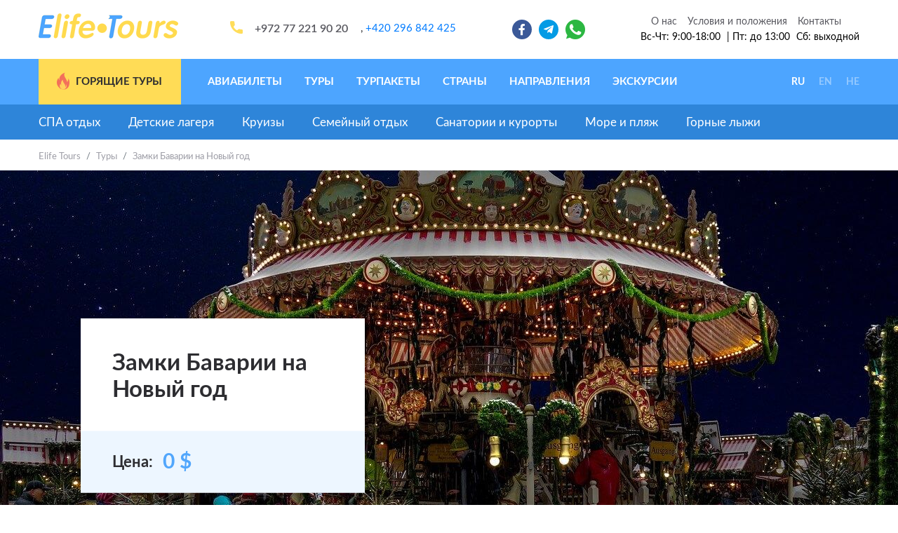

--- FILE ---
content_type: text/html; charset=UTF-8
request_url: https://elife.tours/tours/novyy_god_v_bavarii_i_vstrecha_novogo_goda-6928/
body_size: 20630
content:



<!DOCTYPE html>
<html lang="ru">
<head>

	<!-- Required meta tags -->
	<meta charset="utf-8">
	<meta name="format-detection" content="telephone=no">
	<meta name="mobile-web-app-capable" content="yes">
	<meta name="viewport" content="width=device-width, initial-scale=1, shrink-to-fit=no">

	<!-- favicon -->
	<link rel="shortcut icon" href="/local/templates/elife/favicon.png">

	
	<link rel="canonical" href="https://elife.tours/tours/novyy_god_v_bavarii_i_vstrecha_novogo_goda-6928/">

	<!-- Google Tag Manager -->
<!-- End Google Tag Manager -->
					
														<meta http-equiv="Content-Type" content="text/html; charset=UTF-8" />
<meta name="keywords" content="тур, бавария, зима, новый год в баварии, германия, мюнхен, нюрнберг" />
<meta name="description" content="Замки Баварии на Новый год - организованный тур по самой лучшей цена → Увлекательная программа тура, подробное описание и условия ☎ Успей забронировать со скидкой прямо сейчас на сайте Elife Tours" />
<link href="/bitrix/js/main/core/css/core.min.css?15452312612854" type="text/css" rel="stylesheet" />

<script type="text/javascript" data-skip-moving="true">(function(w, d, n) {var cl = "bx-core";var ht = d.documentElement;var htc = ht ? ht.className : undefined;if (htc === undefined || htc.indexOf(cl) !== -1){return;}var ua = n.userAgent;if (/(iPad;)|(iPhone;)/i.test(ua)){cl += " bx-ios";}else if (/Android/i.test(ua)){cl += " bx-android";}cl += (/(ipad|iphone|android|mobile|touch)/i.test(ua) ? " bx-touch" : " bx-no-touch");cl += w.devicePixelRatio && w.devicePixelRatio >= 2? " bx-retina": " bx-no-retina";var ieVersion = -1;if (/AppleWebKit/.test(ua)){cl += " bx-chrome";}else if ((ieVersion = getIeVersion()) > 0){cl += " bx-ie bx-ie" + ieVersion;if (ieVersion > 7 && ieVersion < 10 && !isDoctype()){cl += " bx-quirks";}}else if (/Opera/.test(ua)){cl += " bx-opera";}else if (/Gecko/.test(ua)){cl += " bx-firefox";}if (/Macintosh/i.test(ua)){cl += " bx-mac";}ht.className = htc ? htc + " " + cl : cl;function isDoctype(){if (d.compatMode){return d.compatMode == "CSS1Compat";}return d.documentElement && d.documentElement.clientHeight;}function getIeVersion(){if (/Opera/i.test(ua) || /Webkit/i.test(ua) || /Firefox/i.test(ua) || /Chrome/i.test(ua)){return -1;}var rv = -1;if (!!(w.MSStream) && !(w.ActiveXObject) && ("ActiveXObject" in w)){rv = 11;}else if (!!d.documentMode && d.documentMode >= 10){rv = 10;}else if (!!d.documentMode && d.documentMode >= 9){rv = 9;}else if (d.attachEvent && !/Opera/.test(ua)){rv = 8;}if (rv == -1 || rv == 8){var re;if (n.appName == "Microsoft Internet Explorer"){re = new RegExp("MSIE ([0-9]+[\.0-9]*)");if (re.exec(ua) != null){rv = parseFloat(RegExp.$1);}}else if (n.appName == "Netscape"){rv = 11;re = new RegExp("Trident/.*rv:([0-9]+[\.0-9]*)");if (re.exec(ua) != null){rv = parseFloat(RegExp.$1);}}}return rv;}})(window, document, navigator);</script>


<link href="/bitrix/cache/css/s3/elife/template_a8d04952918ad1c0be30f6b1a4378999/template_a8d04952918ad1c0be30f6b1a4378999_v1.css?1739885058321814" type="text/css"  data-template-style="true" rel="stylesheet" />







<!-- Begin Me-Talk -->
<!-- End Me-Talk -->
<meta property="og:image" content="https://elife.tours/upload/iblock/510/510a7f790a75291ffb203a4b5365a618.jpg">
<!-- dev2fun module opengraph -->
<meta property="og:title" content="Замки Баварии на Новый год - купить организованный тур ✓Цена ✓Программа ✓Описание"/>
<meta property="og:description" content="Замки Баварии на Новый год - организованный тур по самой лучшей цена &rarr; Увлекательная программа тура, подробное описание и условия ☎ Успей забронировать со скидкой прямо сейчас на сайте Elife Tours"/>
<meta property="og:url" content="https://elife.tours/tours/novyy_god_v_bavarii_i_vstrecha_novogo_goda-6928/"/>
<meta property="og:type" content="website"/>
<meta property="og:site_name" content="elife.tours"/>
<!-- /dev2fun module opengraph -->



	<title>Замки Баварии на Новый год - купить организованный тур ✓Цена ✓Программа ✓Описание</title>

</head>
<meta name="facebook-domain-verification" content="jaz6e2fin8ijsjnaunzem4fk67r8oa" />
<body>

	
	<!-- Google Tag Manager (noscript) -->
<noscript><iframe src="https://www.googletagmanager.com/ns.html?id=GTM-WXGQJ7T"
height="0" width="0" style="display:none;visibility:hidden"></iframe></noscript>
<!-- End Google Tag Manager (noscript) -->
	<!--navbar.begin-->
	<nav class="navbar" id="navbar-elife">

		<!--topbar.begin-->
		<div class="topbar">
			<div class="container topbar__container">
				<div class="topbar__columns">
					<div class="topbar__column topbar__column--1">
						<a href="/" class="logo topbar__logo">
							<img class="logo__img" src="/local/templates/elife/img/logo.png" alt="">
						</a>
						<div class="dropdown dropdown-lang">
							<button class="btn btn-light dropdown-toggle" type="button" id="dropdownLang" data-toggle="dropdown" aria-haspopup="true" aria-expanded="false">RU</button>
							<div class="dropdown-menu" aria-labelledby="dropdownLang">
								<a class="dropdown-item" href="#">EN</a>
								<a class="dropdown-item" href="#">HE</a>
							</div>
						</div>
					</div>
					<div class="topbar__column topbar__column--2">
						<div class="topbar__phones">
							<a href="tel:+972772219020" class="topbar__phone">+972 77 221 90 20</a>,&nbsp;<a href="tel:+420296842425">+420 296 842 425</a>						</div>
						<div class="dropdown dropdown-phones">
							<button class="btn btn-light" type="button" id="dropdownPhones"> <span class="dropdown-toggle-i"></span>&nbsp; &nbsp; &nbsp;&nbsp;<a href="tel:+972772219020" style="font-size: 14.4px;">+972772219020</a>, <a href="tel:+420296842425" style="font-size: 14.4px;">+420296842425</a> </button>						</div>
					</div>
					<div class="topbar__column topbar__column--3">
						<div class="social-chat topbar__social-chat">
							<a href="https://www.facebook.com/elifetours" class="social-chat__link"><span class="icon-facebook"></span></a>
<a href="https://t.me/elifetours" class="social-chat__link social-chat__link--telegram"><span class="icon-telegram"></span></a>
<a href="https://api.whatsapp.com/send?phone=972559662979" class="social-chat__link social-chat__link--whatsapp"><span class="icon-whatsapp"></span></a>						</div>
					</div>
					<div class="topbar__column topbar__column--4">
						<!--'start_frame_cache_LkGdQn'-->
	<div class="topbar__menu">
									<a href="/company/" class="topbar__menu-link">О нас</a>
												<a href="/usloviya-i-polozheniya.php" class="topbar__menu-link">Условия и положения</a>
												<a href="/contacts/" class="topbar__menu-link">Контакты</a>
						</div>
<!--'end_frame_cache_LkGdQn'-->						<div class="topbar__info">
							<div class="topbar__address">
															</div>
							<div class="worktime topbar__worktime">
								<span class="text-nowrap" style="color: #000000;">Вс-Чт: 9:00-18:00</span><span style="color: #000000;"> </span><span class="worktime__span"><span style="color: #000000;">| </span><span style="color: #000000;">Пт: до 13:00</span><span style="color: #000000;">&nbsp;</span></span><span style="color: #000000;">Сб: выходной</span>							</div>
						</div>
					</div>
				</div>
			</div>
		</div>
		<!--topbar.end-->

		<!--navbar-mobile.begin-->
		<div class="navbar-mobile">
			<div class="navbar-mobile__item">
				<a href="/tours/direction_goryashchie_tury/" class="menu-main__link menu-main__link--hot">
					<span class="icon-fire menu-main__link-i"><span class="path1"></span><span class="path2"></span></span>
					Горящие туры
				</a>
			</div>
			<div class="navbar-mobile__item d-flex justify-content-end">
				<button class="navbar-toggler" type="button" data-toggle="collapse" data-target="#navbarElifeСollapse" aria-controls="navbarElifeСollapse" aria-expanded="false" aria-label="Toggle navigation">
					МЕНЮ <span class="navbar-toggler-icon"></span>
				</button>
			</div>
		</div>
		<!--navbar-mobile.end-->

		<!--navbar-collapse.begin-->
		<div class="collapse navbar-collapse" id="navbarElifeСollapse">
			<div class="navbar__inner">
				<div class="navbar__head">
					<span class="navbar__head-text">Меню</span>
					<button class="btn navbar__close" data-toggle="collapse" data-target="#navbarElifeСollapse" aria-expanded="false"></button>
				</div>
				<div class="navbar__body">
					<div class="menu-main">
						<div class="container menu-main__container">
							<div class="menu-main__list">
								<a href="/tours/direction_goryashchie_tury/" class="menu-main__link menu-main__link--hot">
									<span class="icon-fire menu-main__link-i"><span class="path1"></span><span class="path2"></span></span>
									Горящие туры
								</a>
								<!--'start_frame_cache_XEVOpk'-->
						<a href="/tickets/" class="menu-main__link">Авиабилеты</a>
								<a href="/tours/" class="menu-main__link selected">Туры</a>
								<a href="/packets/" class="menu-main__link">Турпакеты</a>
								<a href="/strany/" class="menu-main__link">Страны</a>
								<a href="/napravleniya/" class="menu-main__link">Направления</a>
								<a href="/excursions/" class="menu-main__link">Экскурсии</a>
			<!--'end_frame_cache_XEVOpk'-->							</div>
							<div class="lang">
								<a href="#" class="lang__link lang__link--active">RU</a>
								<a href="#" class="lang__link">EN</a>
								<a href="#" class="lang__link">HE</a>
							</div>
						</div>
					</div>
					<div class="menu-sub">
						<!--'start_frame_cache_g8taYv'-->
	<div class="container menu-sub__container">
									<a href="/packets/direction_spa_otdykh/" class="menu-sub__link">СПА отдых</a>
												<a href="/tours/direction_camps/" class="menu-sub__link">Детские лагеря</a>
												<a href="/tours/direction_kruizy/" class="menu-sub__link">Круизы</a>
												<a href="/tours/direction_semeynye_tury/" class="menu-sub__link">Семейный отдых</a>
												<a href="/tours/direction_lechenie/" class="menu-sub__link">Санатории и курорты</a>
												<a href="/packets/direction_more_i_plyazh/" class="menu-sub__link">Море и пляж</a>
												<a href="/packets/direction_gornye_lyzhi/" class="menu-sub__link">Горные лыжи</a>
						</div>
<!--'end_frame_cache_g8taYv'-->					</div>
				</div>
				<div class="navbar__foot">
					<!--'start_frame_cache_rIpOz9'-->
	<div class="navbar__contacts">
									<a href="/company/" class="navbar__contacts-link">О нас</a>
												<a href="/usloviya-i-polozheniya.php" class="navbar__contacts-link">Условия и положения</a>
												<a href="/contacts/" class="navbar__contacts-link">Контакты</a>
						</div>
<!--'end_frame_cache_rIpOz9'-->				</div>
			</div>
		</div>
		<!--navbar-collapse.end-->
	</nav>
	<!--navbar.end-->

	<!--content.begin-->
	<main class="content">

								<section class="inner">
				<div class="container inner__container">
					<h2 class="d-none">Навигационная цепочка</h2>
					<nav aria-label="breadcrumb"><ol class="breadcrumb mb-2"><li class="breadcrumb-item"><a href="/" class="breadcrumb-link" title="Elife Tours">Elife Tours</a></li><li class="breadcrumb-item"><a href="/tours/" class="breadcrumb-link" title="Туры">Туры</a></li><li class="breadcrumb-item active" aria-current="page">Замки Баварии на Новый год</li></ol></nav>				</div>
			</section>
		

	<!--main.begin-->
	<section class="main">
		<!--intro carousel-->
		<div class="owl-carousel owl-theme main__carousel">
			<!--item-->
			<div class="item main__item">
				<div class="main__pict">
					<img class="main__image owl-lazy" src="#" data-src="/upload/iblock/510/510a7f790a75291ffb203a4b5365a618.jpg" alt="">
				</div>
			</div>
			<!--item-->
					</div>
		<div class="container main__container">
			<div class="main__box">
				<div class="main__box-body">
					<h1 class="main__box-title">Замки Баварии на Новый год</h1>
				</div>
				<div class="main__box-foot">
					<div class="main__box-price">
						<div class="main__box-price-text">Цена:</div>
						<div class="main__box-price-num">0 $</div>
					</div>
				</div>
			</div>
		</div>
		<!--intro carousel-->
	</section>
	<!--intro.end-->

	<!--infotour.begin-->
	<section class="infotour">
		<div class="container infotour__container">
			<h2 class="d-none">Информация о туре</h2>
			<div class="infotour__items">
				<div class="row">
					<div class="col-lg-3 col-md-3 col-6">
						<div class="infotour__item">
							<i class="icon-pin infotour__icon"></i>
							<div class="infotour__content">
								<div class="infotour__title">Страна:</div>
								<div class="infotour__text">Германия</div>
							</div>
						</div>
					</div>
					<div class="col-lg-3 col-md-3 col-6">
						<div class="infotour__item">
							<i class="icon-calendar infotour__icon"></i>
							<div class="infotour__content">
																<div class="infotour__title">Продолжит. тура:</div>
								<div class="infotour__text">8 дней /7 ночей</div>
							</div>
						</div>
					</div>
					<div class="col-lg-3 col-md-3 col-6">
						<div class="infotour__item">
							<i class="icon-plane infotour__icon"></i>
							<div class="infotour__content">
								<div class="infotour__title">Перелет:</div>
								<div class="infotour__text">включен</div>
							</div>
						</div>
					</div>
					<div class="col-lg-3 col-md-3 col-6">
						<div class="infotour__item infotour__item--last">
							<i class="icon-case infotour__icon"></i>
							<div class="infotour__content">
								<div class="infotour__title">Туроператор:</div>
								<div class="infotour__text">Эшет Турс</div>
							</div>
						</div>
					</div>
				</div>
			</div>
		</div>
	</section>
	<!--infotour.end-->

	
	<!--date-selection.begin-->
	<section class="date-selection">
		<div class="container date-selection__container">
			<h2 class="title-h2 date-selection__title text-center">ВЫБОР ДАТЫ:</h2>
			<div class="date-selection__inner">
				<div class="date-selection__head">
					<div class="dropdown filter__month">
						<button class="btn btn-warning dropdown-toggle" type="button" id="filterMounthT" data-toggle="dropdown" aria-haspopup="true" aria-expanded="false">Январь</button>
						<div class="dropdown-menu" aria-labelledby="filterMounthT">
							<a class="dropdown-item" href="#" data-month="1">Январь</a>
							<a class="dropdown-item" href="#" data-month="2">Февраль</a>
							<a class="dropdown-item" href="#" data-month="3">Март</a>
							<a class="dropdown-item" href="#" data-month="4">Апрель</a>
							<a class="dropdown-item" href="#" data-month="5">Май</a>
							<a class="dropdown-item" href="#" data-month="6">Июнь</a>
							<a class="dropdown-item" href="#" data-month="7">Июль</a>
							<a class="dropdown-item" href="#" data-month="8">Август</a>
							<a class="dropdown-item" href="#" data-month="9">Сентябрь</a>
							<a class="dropdown-item" href="#" data-month="10">Октябрь</a>
							<a class="dropdown-item" href="#" data-month="11">Ноябрь</a>
							<a class="dropdown-item" href="#" data-month="12">Декабрь</a>
						</div>
					</div>
				</div>
				<div class="date-selection__body">
					<div class="mytours">
											</div>
				</div>
			</div>
		</div>
	</section>
	<!--date-selection.end-->

			<!--programs.begin-->
		<section class="programs">
			<div class="container programs__container">
				<h2 class="title-h2 programs__title text-center">ПРОГРАММА ТУРА:</h2>
				<div class="programs__items">
											<div class="program">
							<div class="program__columns">
								<div class="program__column program__column--1">
									<div class="program__day">1 день</div>
								</div>
								<div class="program__column program__column--2">
									<h3 class="program__name">Тель-Авив – Мюнхен</h3>
								</div>
								<div class="program__column program__column--3">
									<div class="program__text">
										<p><div>
	<p>
	</p>
	<p>
		 Бавария — это идеальное сочетание истории, культурных открытий и праздничной атмосферы, которая создаёт незабываемое впечатление для тех, кто решит встретить Новый год в этом прекрасном Свободном государстве. Не важно, любите ли Вы великолепную архитектуру старинных соборов и дворцов, с удовольствием проводите время в обширных парках или уличных кафе или же интересуетесь веселыми традиционными праздниками - для любого гостя города гарантированно найдется подходящее развлечение.
	</p>
	<p>
		 Вечером, уже в преддверии новогоднего праздника, в Мюнхене расставлены новогодние ярмарки с яркими огнями, гирляндами и праздничной атмосферой.
	</p>
	<p>
	</p>
</div>
 <br></p>
									</div>
								</div>
							</div>
						</div>
											<div class="program">
							<div class="program__columns">
								<div class="program__column program__column--1">
									<div class="program__day">2 день</div>
								</div>
								<div class="program__column program__column--2">
									<h3 class="program__name">Мюнхен: Город-космополит с альпийской панорамой</h3>
								</div>
								<div class="program__column program__column--3">
									<div class="program__text">
										<p><div>
	<p>
	</p>
	<p>
		 Сегодняшний день мы начнём с обзорной экскурсии по городу.
	</p>
	<p>
		 Образ Мюнхена – это образ истинного баварца: по-немецки романтичный и чопорный, с множеством готических соборов, замков и дворцов эпохи Средневековья, уютных скверов и площадей. Сердце города – площадь Мариенплац и Новая Ратуша, Собор Святого Петра, Изарские ворота, Фрауенкирхе, здание Национальной оперы – вот далеко не полный перечень достопримечательностей баварской столицы.
	</p>
 <br>
	<p>
	</p>
</div>
 <br></p>
									</div>
								</div>
							</div>
						</div>
											<div class="program">
							<div class="program__columns">
								<div class="program__column program__column--1">
									<div class="program__day">3 день</div>
								</div>
								<div class="program__column program__column--2">
									<h3 class="program__name">Аугсбург</h3>
								</div>
								<div class="program__column program__column--3">
									<div class="program__text">
										<p><div>
	<p>
	</p>
	<p>
		 Сегодня нас ждет путешествие в еще один регион Баварии – в Швабию. Столица Швабии – город Аугсбург, один из старейших центров Германии. Во время экскурсии мы увидим самую знаменитую ратушу Германии, уникальную церковь св. Анны – место чудесного спасения Мартина Лютера, Кафедральный собор Девы Марии с самыми старыми в мире цветными витражами. Прогуляемся по главной улице города Максимилиан- штрассе - гордости старого Аугсбурга – с дворцом великих Фуггеров и купеческими усадьбами, среди которых полностью расписанный картинами Дом ткачей. И конечно полюбуемся на три знаменитых фонтана, посвященных императору Августу, Меркурию и Геркулесу.
	</p>
 <br>
	<p>
	</p>
</div>
 <br></p>
									</div>
								</div>
							</div>
						</div>
											<div class="program">
							<div class="program__columns">
								<div class="program__column program__column--1">
									<div class="program__day">4 день</div>
								</div>
								<div class="program__column program__column--2">
									<h3 class="program__name">Нюрнберг – шкатулка с драгоценностями</h3>
								</div>
								<div class="program__column program__column--3">
									<div class="program__text">
										<p><p align="right">
</p>
<div>
	<p>
		 Если вы не верите, что есть город, похожий на роскошную шкатулку, то приезжайте в Нюрнберг и убедитесь, что такой чудесный город есть среди старинных немецких городов.
	</p>
	<p>
		 Властный дух древнего города завораживает всех, кто смотрит на его панораму с горы Бург, на которой возвышается гордо древний замок. Это – Кайзербург, Императорская крепость. Она нависает как утес, над покосившимися от времени городскими домами, тесно прижатыми на узких улочках. А еще Нюрнберг – это город Ганса Сакса и знаменитых мейстерзингеров, Нюрнбергского процесса над фашистскими палачами… Обо все мы узнаем во время экскурсии по городу.
	</p>
</div>
<p align="right">
</p></p>
									</div>
								</div>
							</div>
						</div>
											<div class="program">
							<div class="program__columns">
								<div class="program__column program__column--1">
									<div class="program__day">5 день</div>
								</div>
								<div class="program__column program__column--2">
									<h3 class="program__name">. Инсбрук и Хрустальные миры Swarowski</h3>
								</div>
								<div class="program__column program__column--3">
									<div class="program__text">
										<p><div>
	<p>
	</p>
	<p>
		 Сегодня мы отправляемся в столицу Тироля – Инсбрук, город Максимилиана первого и Олимпийских игр. Во время пешеходной экскурсии по городу мы увидим главную достопримечательность города – Золотую крышу, услышим историю большой любви Максимилиана 1 и Марии Бургундской, прогуляемся по самой элегантной улице Европы – Мария -Терезия штрассе. А затем можно будет отдохнуть и отведать в самой старой кондитерской города пирожные и попробовать на вкус “ золотую черепицу &nbsp;&nbsp; “.
	</p>
	<p>
		 Далее мы отправимся в Хрустальные миры Сваровски и посетим самый большой в мире выставочный зал – магазин. (экскурсия для желающих за дополнительную плату)
	</p>
 <br>
	<p>
	</p>
</div>
 <br></p>
									</div>
								</div>
							</div>
						</div>
											<div class="program">
							<div class="program__columns">
								<div class="program__column program__column--1">
									<div class="program__day">6 день</div>
								</div>
								<div class="program__column program__column--2">
									<h3 class="program__name">Замок Херренкимзее – баварский Версаль</h3>
								</div>
								<div class="program__column program__column--3">
									<div class="program__text">
										<p><div>
	<p>
		 Сегодня мы посетим самый знаменитый замок Людвига Баварского&nbsp; на озере Кимзее. Дворец называют баварским Версалем, потому что строился он в память о кумире короля Людвига – Короле –Солнце Людовике 14.Это самый дорогой проект, в котором использовались новейшие технологии того времени, приверженцем которых был Людвиг Баварский. Нас поразит роскошь интерьеров, материалы, которыми отделывались залы дворца, обилие суссального золота и росписи.
	</p>
</div>
 <br></p>
									</div>
								</div>
							</div>
						</div>
											<div class="program">
							<div class="program__columns">
								<div class="program__column program__column--1">
									<div class="program__day">7 день</div>
								</div>
								<div class="program__column program__column--2">
									<h3 class="program__name">Романтическая дорога. Замки безумного короля</h3>
								</div>
								<div class="program__column program__column--3">
									<div class="program__text">
										<p><p align="right">
</p>
<div>
</div>
 Романтическая дорога — самый знаменитый туристический путь Германии. «Дорога романтиков» тянется от Майна через Франконию, баварскую Швабию и Верхнюю Баварию — до альпийских вершин. Во время поездки мы полюбуемся на знаменитый замок Людвига Баварского – Нойшванштайн, постоим на знаменитом мосту, откуда открывается захватывающий вид на долину и посетим один из замков Людвига Баварского - Линдерхоф - и услышим трагическую историю жизни короля. (экскурсия для желающих за дополнительною плату)<br>
 <br>
 <br></p>
									</div>
								</div>
							</div>
						</div>
											<div class="program">
							<div class="program__columns">
								<div class="program__column program__column--1">
									<div class="program__day">8 день</div>
								</div>
								<div class="program__column program__column--2">
									<h3 class="program__name">Мюнхен – Тель –Авив</h3>
								</div>
								<div class="program__column program__column--3">
									<div class="program__text">
										<p><p>
	 Сегодня у вас будет время продолжить знакомство с достопримечательностями Мюнхена и совершить покупки.
</p>
<p>
	 Во второй половине дня доставка в аэропорт и вылет домой.&nbsp;&nbsp;
</p></p>
									</div>
								</div>
							</div>
						</div>
									</div>
			</div>
		</section>
		<!--programs.end-->
	
	<!--article.begin-->
	<article class="article about">
		<div class="container article__container">
			<div class="article__content">
													<div class="article__item">
						<div class="article__box">
							<h3>В стоимость включено:</h3>
							<p align="right">
</p>
<div>
	<ol>
		<li>Авиабилет </li>
		<li>
		7 ночей в гостинице с завтраком </li>
		<li>Экскурсии и прогулки по программе&nbsp; &nbsp; &nbsp;&nbsp;</li>
		<li>Рождественские ярмарки</li>
		<li>Услуги русскоязычного гида из Израиля</li>
	</ol>
</div>
<p>
</p>
<p align="right">
</p>						</div>
					</div>
													<div class="article__item">
						<div class="article__box">
							<h3>В стоимость не включено:</h3>
							<div>
	<ol>
		<li>
		Медицинская страховка </li>
		<li>
		Чаевые гиду/водителю </li>
		<li>
		Опциональная программа </li>
		<li>
		Городской налог </li>
	</ol>
</div>
 <br>						</div>
					</div>
													<div class="article__item">
						<div class="article__box">
							<h3>Экскурсии (входные билеты оплачиваются отдельно):</h3>
							<p align="right">
</p>
<div>
</div>
 Опциональная программа:
<p>
	 ·&nbsp;&nbsp;&nbsp;&nbsp;&nbsp;&nbsp; Романтическая дорога. Замки безумного короля –85 евро
</p>
<p>
	 ·&nbsp;&nbsp;&nbsp;&nbsp;&nbsp;&nbsp; Инсбрук и Хрустальные миры Swarowski. –85 евро
</p>
<p>
	 *по пожеланию клиентов будет организован новогодний ужин 31/12. Стоимость будет опубликованa&nbsp; позже.&nbsp;
</p>
<p>
</p>
<div>
</div>
<p>
</p>						</div>
					</div>
																	<div class="article__item">
						<blockquote class="blockquote article__blockquote">
							<span class="icon-info blockquote__icon"></span>
							<p align="right">
</p>
<div>
	 Обращаем внимание : экскурсии могут проходить в другой последовательности; компания сохраняет за собой право вносить изменения в программу тура в связи с погодными условиями и зимним режимом работы туристических аттракций. <br>
 <br>
	 &nbsp; &nbsp;*стоимость тура не включает городской налог,который необходимо оплатить самостоятельно в гостинице<br>
 <br>
	<p>
 <b>Условия отмены тура с момента заказа, оплаты:</b><br>
 <b> </b>
	</p>
 <b> </b>
	<p>
		 Отмена до 22 рабочих дней до дня отьезда, предмет сделки для клиента (далее – «день выезда») – 25% (двадцать пять процентов) от цены сделки.
	</p>
	<p>
		 Отмена от 21 рабочих дней до15 рабочих дней до дня отъезда - 50% (пятьдесят процентов) от стоимости сделки.
	</p>
	<p>
		 Отмена в период от 14 рабочих дней до 8 рабочих дней до дня отъезда - 75% (семьдесят пять процентов) от стоимости сделки.
	</p>
	<p>
		 Отмена за 7 рабочих дней до дня выезда – 100% (сто процентов) от стоимости сделки.
	</p>
	<p>
		 Что касается подсчета рабочих дней, то будет уточнено, что в число рабочих дней не включаются пятницы, субботы, предпраздничные и праздничные дни.
	</p>
</div>
 Заказывая туристические услуги через онлайн платформу Elife.Tours или в телефоном режиме, Вы автоматически соглашаетесь с&nbsp;<a href="https://elife.tours/usloviya-i-polozheniya.php">Условия и положения</a>&nbsp;компании.						</blockquote>
					</div>
							</div>
		</div>
	</article>
	<!--article.end-->

	<input type="hidden" name="tourId" id="tourId" value="6928">

	<!-- ПЕРЕЛИНКОВКА -->

	
	

	<!--organized-tours.begin-->
	<section class="organized-tours bg-gray">
		<div class="container organized-tours__container">
							<h2 class="title-h2 organized-tours__title text-center">Вам может быть интересно</h2>
			
			<!--tours.begin-->
			<div class="tours-cards">
				<div class="tours-cards__body">
					<div class="row">
																				<div class="col-lg-4 col-md-6">
								<div class="tours-card" id="bx_3218110189_7859">
									<a href="/tours/tur_kruiz_po_baltiyskomu_moryu_germaniya_skandinaviya_i_strany_bvltii-7859/" class="tours-card__head">
										<img class="tours-card__image b-lazy" src="[data-uri]" data-src="/upload/iblock/735/73565ce8b751ae611e33bbb3d30e88c7.jpg" alt="Тур-круиз по Балтийскому морю - Германия, Скандинавия и страны Бвлтии">
										<span class="tours-card__label">Каспи-Метрополь</span>
									</a>
									<div class="tours-card__body">
										<div class="tours-card__list">
											<span class="tours-card__country"><a href="/tours/country_germany/">Германия</a></span>
											<span class="tours-card__date">26.05.2026</span>
										</div>
										<a href="/tours/tur_kruiz_po_baltiyskomu_moryu_germaniya_skandinaviya_i_strany_bvltii-7859/" class="tours-card__title">
											Тур-круиз по Балтийскому морю - Германия, Скандинавия и страны Бвлтии										</a>
																			</div>
									<div class="tours-card__weather">
										<div class="tours-card__weather-list">
																																		<div class="tours-card__weather-item">
													<span class="icon-sun tours-card__weather-i"></span>
													13 дней
												</div>
																																		<div class="tours-card__weather-item">
													<span class="icon-moon tours-card__weather-i tours-card__weather-i--moon"></span>
													12 ночей
												</div>
																					</div>
									</div>
									<div class="tours-card__foot">
										<div class="tours-card__price">3339 $</div>
										<a href="/tours/tur_kruiz_po_baltiyskomu_moryu_germaniya_skandinaviya_i_strany_bvltii-7859/" class="btn btn-warning tours-card__btn-more">подробнее</a>
									</div>
								</div>
							</div>
																				<div class="col-lg-4 col-md-6">
								<div class="tours-card" id="bx_3218110189_7850">
									<a href="/tours/shveytsariya_i_elzas_alpiyskoe_vdokhnovenie_7_dney_may-7850/" class="tours-card__head">
										<img class="tours-card__image b-lazy" src="[data-uri]" data-src="/upload/iblock/536/536c64ffb720ae8f010f7ab5a2639de0.jpg" alt="Швейцария и Эльзас. Альпийское вдохновение, 7 дней, май">
										<span class="tours-card__label">Эшет Турс</span>
									</a>
									<div class="tours-card__body">
										<div class="tours-card__list">
											<span class="tours-card__country"><a href="/tours/country_germany/">Германия</a></span>
											<span class="tours-card__date">27.05.2026</span>
										</div>
										<a href="/tours/shveytsariya_i_elzas_alpiyskoe_vdokhnovenie_7_dney_may-7850/" class="tours-card__title">
											Швейцария и Эльзас. Альпийское вдохновение, 7 дней, май										</a>
																			</div>
									<div class="tours-card__weather">
										<div class="tours-card__weather-list">
																																		<div class="tours-card__weather-item">
													<span class="icon-sun tours-card__weather-i"></span>
													7 дней
												</div>
																																		<div class="tours-card__weather-item">
													<span class="icon-moon tours-card__weather-i tours-card__weather-i--moon"></span>
													6 ночей
												</div>
																					</div>
									</div>
									<div class="tours-card__foot">
										<div class="tours-card__price">1399 €</div>
										<a href="/tours/shveytsariya_i_elzas_alpiyskoe_vdokhnovenie_7_dney_may-7850/" class="btn btn-warning tours-card__btn-more">подробнее</a>
									</div>
								</div>
							</div>
																				<div class="col-lg-4 col-md-6">
								<div class="tours-card" id="bx_3218110189_7848">
									<a href="/tours/evropeyskoe_vdokhnovenie_berlin_maysen_drezden_praga_karlovy_vary-7848/" class="tours-card__head">
										<img class="tours-card__image b-lazy" src="[data-uri]" data-src="/upload/iblock/af4/af4b38dd2ca146722c6fe33cb1f2a8e8.jpg" alt="Европейское вдохновение: Берлин, Майсен, Дрезден, Прага, Карловы Вары">
										<span class="tours-card__label">Офир Турс</span>
									</a>
									<div class="tours-card__body">
										<div class="tours-card__list">
											<span class="tours-card__country"><a href="/tours/country_germany/">Германия</a></span>
											<span class="tours-card__date">06.07.2026</span>
										</div>
										<a href="/tours/evropeyskoe_vdokhnovenie_berlin_maysen_drezden_praga_karlovy_vary-7848/" class="tours-card__title">
											Европейское вдохновение: Берлин, Майсен, Дрезден, Прага, Карловы Вары										</a>
																			</div>
									<div class="tours-card__weather">
										<div class="tours-card__weather-list">
																																		<div class="tours-card__weather-item">
													<span class="icon-sun tours-card__weather-i"></span>
													8 дней
												</div>
																																		<div class="tours-card__weather-item">
													<span class="icon-moon tours-card__weather-i tours-card__weather-i--moon"></span>
													7 ночей
												</div>
																					</div>
									</div>
									<div class="tours-card__foot">
										<div class="tours-card__price">1370 €</div>
										<a href="/tours/evropeyskoe_vdokhnovenie_berlin_maysen_drezden_praga_karlovy_vary-7848/" class="btn btn-warning tours-card__btn-more">подробнее</a>
									</div>
								</div>
							</div>
																				<div class="col-lg-4 col-md-6">
								<div class="tours-card" id="bx_3218110189_7847">
									<a href="/tours/bogemiya_i_saksoniya-7847/" class="tours-card__head">
										<img class="tours-card__image b-lazy" src="[data-uri]" data-src="/upload/iblock/046/046a53faff1591a13b501044ca813fbd.jpg" alt="Богемия и Саксония">
										<span class="tours-card__label">Офир Турс</span>
									</a>
									<div class="tours-card__body">
										<div class="tours-card__list">
											<span class="tours-card__country"><a href="/tours/country_germany/">Германия</a></span>
											<span class="tours-card__date">08.06.2026</span>
										</div>
										<a href="/tours/bogemiya_i_saksoniya-7847/" class="tours-card__title">
											Богемия и Саксония										</a>
																			</div>
									<div class="tours-card__weather">
										<div class="tours-card__weather-list">
																																		<div class="tours-card__weather-item">
													<span class="icon-sun tours-card__weather-i"></span>
													8 дней
												</div>
																																		<div class="tours-card__weather-item">
													<span class="icon-moon tours-card__weather-i tours-card__weather-i--moon"></span>
													7 ночей
												</div>
																					</div>
									</div>
									<div class="tours-card__foot">
										<div class="tours-card__price">1350 €</div>
										<a href="/tours/bogemiya_i_saksoniya-7847/" class="btn btn-warning tours-card__btn-more">подробнее</a>
									</div>
								</div>
							</div>
																				<div class="col-lg-4 col-md-6">
								<div class="tours-card" id="bx_3218110189_7845">
									<a href="/tours/shveytsariya_i_elzas_alpiyskoe_vdokhnovenie-7845/" class="tours-card__head">
										<img class="tours-card__image b-lazy" src="[data-uri]" data-src="/upload/iblock/7ee/7ee95baf1a2d9edcd11e7414f6109459.jpg" alt="Швейцария и Эльзас. Альпийское вдохновение">
										<span class="tours-card__label">Эшет Турс</span>
									</a>
									<div class="tours-card__body">
										<div class="tours-card__list">
											<span class="tours-card__country"><a href="/tours/country_germany/">Германия</a></span>
											<span class="tours-card__date">30.03.2026</span>
										</div>
										<a href="/tours/shveytsariya_i_elzas_alpiyskoe_vdokhnovenie-7845/" class="tours-card__title">
											Швейцария и Эльзас. Альпийское вдохновение										</a>
																			</div>
									<div class="tours-card__weather">
										<div class="tours-card__weather-list">
																																		<div class="tours-card__weather-item">
													<span class="icon-sun tours-card__weather-i"></span>
													8 дней
												</div>
																																		<div class="tours-card__weather-item">
													<span class="icon-moon tours-card__weather-i tours-card__weather-i--moon"></span>
													7 ночей
												</div>
																					</div>
									</div>
									<div class="tours-card__foot">
										<div class="tours-card__price">1499 €</div>
										<a href="/tours/shveytsariya_i_elzas_alpiyskoe_vdokhnovenie-7845/" class="btn btn-warning tours-card__btn-more">подробнее</a>
									</div>
								</div>
							</div>
																				<div class="col-lg-4 col-md-6">
								<div class="tours-card" id="bx_3218110189_7837">
									<a href="/tours/skazochnyy_shvartsvald_premium_8_dney_1_aprelya-7837/" class="tours-card__head">
										<img class="tours-card__image b-lazy" src="[data-uri]" data-src="/upload/iblock/9f4/9f448b6434dc9c3da6ba95477072ff55.jpg" alt="Сказочный Шварцвальд  PREMIUM, 8 дней, 1 апреля">
										<span class="tours-card__label">Эшет Турс</span>
									</a>
									<div class="tours-card__body">
										<div class="tours-card__list">
											<span class="tours-card__country"><a href="/tours/country_germany/">Германия</a></span>
											<span class="tours-card__date">01.04.2026</span>
										</div>
										<a href="/tours/skazochnyy_shvartsvald_premium_8_dney_1_aprelya-7837/" class="tours-card__title">
											Сказочный Шварцвальд  PREMIUM, 8 дней, 1 апреля										</a>
																			</div>
									<div class="tours-card__weather">
										<div class="tours-card__weather-list">
																																		<div class="tours-card__weather-item">
													<span class="icon-sun tours-card__weather-i"></span>
													8 дней
												</div>
																																		<div class="tours-card__weather-item">
													<span class="icon-moon tours-card__weather-i tours-card__weather-i--moon"></span>
													7 ночей
												</div>
																					</div>
									</div>
									<div class="tours-card__foot">
										<div class="tours-card__price">1499 €</div>
										<a href="/tours/skazochnyy_shvartsvald_premium_8_dney_1_aprelya-7837/" class="btn btn-warning tours-card__btn-more">подробнее</a>
									</div>
								</div>
							</div>
											</div>
				</div>
				<div class="tours-cards__foot">
																	<a href="/tours/" class="btn btn-outline-warning tours-cards__btn-all">Все туры</a>
									</div>
			</div>
		</div>
	</section>
	<!--organized-tours.end-->


<!-- <p><a href="/tours/">Возврат к списку</a></p> -->

	</main>
	<!--content.end-->

	<!--footer.begin-->
	<div class="footer">
		<div class="container footer__container">
			<div class="footer__columns">
				<div class="footer__column">
					<a href="/" class="logo footer__logo">
						<img class="logo__img" src="/local/templates/elife/img/logo.png" alt="">
					</a>

					<!--social.begin-->
					<div class="social footer__social">
						<h4 class="social__title">Мы в соцсетях:</h4>
						<div class="social__items">
							<a href="#" class="social__item"><span class="icon-vk"></span></a>
<a href="#" class="social__item social__item--fb"><span class="icon-facebook"></span></a>
<a href="#" class="social__item social__item--tw"><span class="icon-twitter"></span></a>
<a href="#" class="social__item social__item--od"><span class="icon-odnoklassniki"></span></a>						</div>
					</div>
					<!--social.end-->
				</div>
				<div class="footer__column">
					<div class="footer__address">
						Кирьят Моцкин Роках д.19 (компания работает удаленно)					</div>
					<div class="worktime footer__worktime">
						вс-пт: 9:00-18:00 <span class="worktime__span">|</span> сб.: выходной					</div>
					<a href="mailto:" class="link footer__link-email">
											</a>

					<div class="footer__phones">
						<a href="tel:+972772219020" class="footer__phone">+972772219020</a>,&nbsp;+420296842425					</div>
				</div>
				<div class="footer__column">
					<!--'start_frame_cache_NMQc3w'-->
	<ul class="footer__menu">
									<li class="footer__menu-item"><a href="/company/" class="footer__menu-link">О нас</a></li>
												<li class="footer__menu-item"><a href="/company/news/" class="footer__menu-link">Новости</a></li>
												<li class="footer__menu-item"><a href="/blog/" class="footer__menu-link">Статьи</a></li>
												<li class="footer__menu-item"><a href="/contacts/" class="footer__menu-link">Контакты</a></li>
												<li class="footer__menu-item"><a href="/privacy-policy.php" class="footer__menu-link">Политика конфиденциальности</a></li>
						</ul>
<!--'end_frame_cache_NMQc3w'-->				</div>
				<div class="footer__column">

					<!--form-subscribe.begin-->
					
<form action="/company/subscribe/" class="form-subscribe footer__form-subscribe" method="POST">
	<h3 class="form-subscribe__title"></h3>
	<div class="form-subscribe__body">
		<input type="email" class="form-control form-subscribe__control" name="sf_EMAIL" placeholder="Ваш e-mail" value="" required>
		<button type="submit" class="btn btn-warning form-subscribe__submit">подписаться</button>
	</div>
</form>					<!--form-subscribe.end-->

					<div class="footer__copyright">
						&copy; Все права защищены. Информация сайта защищена законом об авторских правах.					</div>
				</div>
			</div>
		</div>
	</div>
	<!--footer.end-->

	<div id="thank" class="popup">
		<div class="popup-body">
			<div>Спасибо, ваша заявка принята.<br>Наш менеджер свяжется по указанным контактным данным.</div>
		</div>
	</div>
	<a href="#" data-fancybox data-src="#thank" class="hide" id="thank_link"></a>

	<div id="conditions" class="popup">
		<div class="popup-header">
			<h2 class="title popup-title">Условия Elife Tours</h2>
		</div>
		<div class="popup-body">
			<blockquote>
	<blockquote>
		<blockquote>
			<blockquote>
				<blockquote>
					<blockquote>
						<p>
 <b>Понятия и определения</b>
						</p>
					</blockquote>
					<blockquote>
						<p>
 <b><span style="background: white;">Elife Systems</span></b><span style="background: white;">&nbsp; (&nbsp;</span><span style="background: white;">Elife</span><span style="background: white;">.</span><span style="background: white;">Tours</span><span style="background: white;">) –&nbsp; компания коммерческий агент.</span>
						</p>
					</blockquote>
					<blockquote>
						<p>
 <b>Пользователь (путешественник, клиент)&nbsp;</b>– полностью дееспособное физическое лицо, имеющее намерение приобрести,&nbsp; оформившее, приобретающее: авиабилеты, туры, экскурсии, трансферы, отели, услуги и т.д. (далее «туристические услуги») с использованием Сайта.
						</p>
					</blockquote>
					<blockquote>
						<p>
 <b>Сайт – (</b><span style="background: white;">Elife</span><span style="background: white;">.</span><span style="background: white;">Tours</span><span style="background: white;">, онлайн платформа)</span><b>&nbsp;</b>ресурс в сети интернет, на котором размещается актуальная информация о туристических услугах предоставляемые независимыми друг от друга операторами.
						</p>
					</blockquote>
					<blockquote>
						<p>
 <b>Заказ –&nbsp;</b>запрос Пользователя на получение туристических услуг, оформленный посредствам онлайн платформы (сайта).
						</p>
					</blockquote>
					<blockquote>
						<p>
 <b><span style="background: white;">Турпакет</span></b><span style="background: white;">&nbsp;«перелет+отель+трансфер»</span>&nbsp;- динамическая туристическая услуга, состоящая из авиабилета, отеля и трансфера, комбинируемая в индивидуальном порядке для путешественника.
						</p>
					</blockquote>
					<blockquote>
						<p>
							 &nbsp;<b><span style="background: white;">Условия пользования</span></b>
						</p>
					</blockquote>
					<blockquote>
						<p>
 <span style="background: white;">Компания Elife Systems предоставляет онлайн платформу&nbsp;</span><b>(</b><span style="background: white;">Elife</span><span style="background: white;">.</span><span style="background: white;">Tours</span><span style="background: white;">) для путешественников (далее «пользователи») и туристических операторов.</span>
						</p>
					</blockquote>
					<blockquote>
						<p>
 <span style="background: white;">Посредствам онлайн платформы, пользователи могут искать, сравнивать, бронировать, туры, авиабилеты, отели, круизы и другие&nbsp; виды туристических услуг</span>
						</p>
					</blockquote>
					<blockquote>
						<p>
 <span style="background: white;">Туристические услуги заказываются непосредственно у каждого самостоятельного оператора, предлагающего свои услуги.</span>
						</p>
					</blockquote>
					<blockquote>
						<p>
 <span style="background: white;">Elife.Tours выступает исключительно как агент для Операторов. Не является туроператором, представителем или доверенным лицом Оператора. Не владеет, не продает, не перепродает, не контролирует, не управляет туристическими услугами предоставляемыми Операторами. Не является агентом для путешественников. Обязанность Elife.Tours ограничиваются только доступностью услуг на онлайн платформе и возможностью их заказать у Оператора. Elife.Tours не контролирует поведение Операторов, путешественников и других пользователей услуг. Не контролирует содержание, пригодность, законность любых туристических услуг. Заказ туристических услуг осуществляется пользователями на собственный риск.</span>
						</p>
					</blockquote>
					<blockquote>
						<p>
 <b><span style="background: white;">Применяемость.</span></b>
						</p>
					</blockquote>
					<blockquote>
						<p>
 <span style="background: white;">Пожалуйста, внимательно прочтите эти Условия.</span>
						</p>
					</blockquote>
					<blockquote>
						<p>
 <span style="background: white;">В время от времени в условия пользования онлайн платформой вносятся правки и дополнения, которые применимы ко всем услугам Elife.Tours.</span>
						</p>
					</blockquote>
					<blockquote>
						<p>
 <span style="background: white;">Используя Сайт, Вы понимаете в полном объеме условия и соглашаетесь соблюдать их. А также быть юридически связанными с этими условиями независимо от регистрации и способа доступа.</span>
						</p>
					</blockquote>
					<blockquote>
						<p>
 <span style="background: white;">Если пользователь не полностью согласен с настоящими условиями, он не имеет права получать какую - либо информацию и продолжать использовать сайт.</span>
						</p>
					</blockquote>
					<blockquote>
						<p>
 <span style="background: white;">Если Вы используете данный сайт и/ или бронируете туристические услуги для другого лица, Вы обязуетесь проинформировать это лицо об условиях и положениях, которое применяется к заказу туристических услуг, сделанные от его имени, включая все правила и ограничения и настоящие условия использования. Так же Вы соглашаетесь нести финансовую ответственность за пользование Вами онлайн платформы. (включительно использованием вашей учетной записи другими лицами).</span>
						</p>
					</blockquote>
					<blockquote>
						<p>
 <span style="background: white;">Вы несете ответственность за любое бронирование и заказ туристических услуг, сделанные лицами под Вашим руководством и контролем. В том числе Вы гарантируете, что вся информация, предоставленная Вами или от Вашего имени, является актуальной, достоверной и полной. Кроме этого, вы подтверждаете, что путешественник не является несовершеннолетним без сопровождения взрослых.</span>
						</p>
					</blockquote>
					<blockquote>
						<p>
 <span style="background: white;">Услуги онлайн платформы предназначены исключительно для лиц в возрасте 18 лет и старше. Любое использование сервисов онлайн платформы лицами не достигшими 18 лет категорически запрещены.</span>
						</p>
					</blockquote>
					<blockquote>
						<p>
 <b><span style="background: white;">Оплата и заказ.</span></b>
						</p>
					</blockquote>
					<blockquote>
						<p>
 <span style="background: white;">Исключительно Оператор , а не онлайн платформа Elife.Tours несет полную ответственность перед Путешественником за подтвержденные бронирования и предоставление доступа к турам, которые были забронированные через онлайн платформу Elife.Tours или в телефонном режиме. Исключительно Оператор несет ответственность за предоставление Путешественнику всей необходимой&nbsp;информации. Если вы решаете заключить сделку с Оператором для бронирования туристических услуг, вы соглашаетесь и в полном объеме понимаете, что данное соглашение заключается только с Оператором, вы соглашаетесь принять любые, сроки , условия, правила и ограничения, связанные с такими туристическими услугами. Вы понимаете и соглашаетесь с тем, что Elife.Tours не является стороной соглашения и действует как агент Оператора. Elife.Tours не принимает на себя никаких обязательств возникающих с любым Вашим соглашениям с Оператором.</span>
						</p>
					</blockquote>
					<blockquote>
						<p>
 <span style="background: white;">У Оператора есть от 24 до 72 часов для подтверждения или отклонения бронирования после получения запроса, а в случаи если Оператор не подтверждает бронирование по истечению срока, оно может быть отменено.</span>
						</p>
					</blockquote>
					<blockquote>
						<p>
 <b><span style="background: white;">Турпакеты</span></b><span style="background: white;">&nbsp;«перелет+отель+трансфер»</span>&nbsp;- все три сегмента турпакета могут быть заказаны у разных Операторов, не связанных между собой и действующих независимо друг от друга.
						</p>
					</blockquote>
					<blockquote>
						<p>
 <span style="background: white;">Турпакет является полностью неотменным с момента оформления и оплаты, Данные условия распространяются и применимы ко всем случаям отмены, включая форс-мажор, болезнь и прочее.</span>
						</p>
					</blockquote>
					<blockquote>
						<p>
 <b><span style="background: white;">Оплата бронирования</span></b>
						</p>
					</blockquote>
					<blockquote>
						<p>
 <span style="background: white;">Вы соглашаетесь оплатить «полную стоимость» (включая цену тура, налоги, сборы и пошлины) за любое запрошенное Вами бронирование туристических услуг в соответствии с условиями ценообразования после подтверждения соответствующим Оператором. Стоимость и доступность тура могут изменяться в любой момент до подтверждения бронирования и внесения оплаты.</span>
						</p>
					</blockquote>
					<blockquote>
						<p>
 <span style="background: white;">В случаи если при подтвержденном бронировании вноситься предоплата, необходимо оплатить остаток суммы (Общая стоимость минус предоплата), как указано в условиях Оператора.</span>
						</p>
					</blockquote>
					<blockquote>
						<p>
 <span style="background: white;">Общую стоимость туристических услуг Elife.Tours собирает на свое усмотрение, через разные сервисы платежных систем от имени Оператора как его коммерческого агента.</span>
						</p>
					</blockquote>
					<blockquote>
						<p>
 <span style="background: white;">Вы даете согласие на сбор таких сумм путем списания средств кредитной/ дебетовой карты, предоставленной Вами как часть запроса для бронирование туристических услуг или иной способ получения оплаты.</span>
						</p>
					</blockquote>
					<blockquote>
						<p>
 <b><span style="background: white;">Комиссия по банковским картам.</span></b>
						</p>
					</blockquote>
					<blockquote>
						<p>
 <span style="background: white;">Компании – эмитенты кредитных/ дебетовых карт, а также некоторые банки взимают комиссию за&nbsp;транзакции от 4%. Если вы делаете бронирование платежной картой за пределами вашего государства, ваш банк может конвертировать сумму оплаты в местную валюту и взимать комиссию за конвертацию. Поэтому сумма, указанная в выписке вашей платежной карте может отличаться от суммы указанной в бронировании.
Обращаем Ваше внимание, что все банковские комиссии, а также комиссии эмитентов карт (включая комиссии за международные транзакции и конвертацию валюты), удержанные третьими сторонами, не подлежат возврату ни при каких обстоятельствах, включая отмену, изменение или возврат бронирования.</span>
						</p>
					</blockquote>
					<blockquote>
						<p>
 <b><span style="background: white;">Поездка за границу.</span></b>
						</p>
					</blockquote>
					<blockquote>
						<p>
 <span style="background: white;">Бронируя туристические услуги по определенным направлениям Elife.Tours не гарантирует, что поездка в такие регионы является желательная и не рискованная. Elife.Tours не несет ответственности за убытки и ущерб, которые возникли в таких поездках.</span>
						</p>
					</blockquote>
					<blockquote>
						<p>
 <span style="background: white;">Вы, ваши дети и путешествующие с вами должны иметь действующий паспорт в течении 6 месяцев на дату возвращения из поездки, в том числе необходимые визы для въезда, если такие требуются.</span>
						</p>
					</blockquote>
					<blockquote>
						<p>
 <span style="background: white;">Путешественники единолично несут ответственность за наличие въездных виз, оплаченных сборов необходимых для поездки.</span>
						</p>
					</blockquote>
					<blockquote>
						<p>
 <span style="background: white;">В некоторых странах с Вас могут взиматься въездные/ выездные сборы, которые вы обязаны оплатить на месте по требованию местных властей.</span>
						</p>
					</blockquote>
					<blockquote>
						<p>
 <span style="background: white;">Внимание! При наличии всех необходимых проездных документах, Вам может быть отказан въезд в страну по решению местных властей.</span>
						</p>
					</blockquote>
					<blockquote>
						<p>
 <span style="background: white;">Подробную и актуальную информацию о необходимых проездных документах, визах, налогах на въезд/выезд необходимо получить в местных консульских службах. Вы несете полную и единоличную ответственность за получение необходимых документов и их хранение.</span>
						</p>
					</blockquote>
					<blockquote>
						<p>
 <span style="background: white;">Elife.Tours не дает консультации и не несет ответственности за неправильное оформление соответствующих въездных документов и решение местных властей на въезд в страну.</span>
						</p>
					</blockquote>
					<blockquote>
						<p>
 <b><span style="background: white;">Важно!</span></b>
						</p>
					</blockquote>
					<blockquote>
						<p>
 <span style="background: white;">В путешествиях по некоторым направлениям рекомендуется сделать прививки. Для этого Вам нужно проконсультироваться с врачом перед отъездом. Вы несете полную и единоличную ответственность за соблюдения медицинских требований.&nbsp;&nbsp;</span>
						</p>
					</blockquote>
					<blockquote>
						<p>
 <b><span style="background: white;">&nbsp;Отмена и возврат средств</span></b>
						</p>
					</blockquote>
					<blockquote>
						<p>
 <span style="background: white;">В случае, когда соответствующий Оператор не подтверждает запрошенное бронирование или путешественник отменяет запрошенное бронирование (до того, как запрошенное бронирование будет подтверждено соответствующим Оператором), полученные суммы Elife.Tours или его сторонними платежными системами, будут возвращены путешественнику в разумный срок за исключением взимаемых комиссий платежными системами и банками.</span>
						</p>
					</blockquote>
					<blockquote>
						<p>
 <span style="background: white;">В случае отмены путешественником, когда бронирование подтверждено соответствующим Оператором, точная сумма возврата будет зависеть от условий отмены и оплаты Оператором.</span>
						</p>
						<p>
 <span style="background: white;">Внимательно ознакомьтесь с условиями отмены соответствующего&nbsp;Оператора. В независимости от условий, причины отмены любой из сторон, Elife.Tours удерживает комиссию с каждого человека, указанного в бронировании. Комиссия составляет 10% от оплаченной суммы, но не менее 170 евро с человека.<br>
 </span>
						</p>
						<p>
							 В случаи если путешественник едет в паре (группе) и его отмена влечет дополнительные финансовые расходы (пример: смена условий проживания, смена питания, транспорта&nbsp;и так далее) для остальных участников, он обязуется покрыть убытки в полном размере за свой счет.
						</p>
						<p align="right">
						</p>
						<p>
 <b><span style="background: white;">Турпакеты</span></b><span style="background: white;">&nbsp;«перелет + отель + трансфер»</span>&nbsp;- ответственность за выполнение услуг в заказанном турпакете несет каждая советующая Авиакомпания, Оператор,Отель,Трансферная компания и т.д., у которого было осуществлено бронирование.&nbsp;&nbsp;<br>
						</p>
					</blockquote>
					<blockquote>
						<p>
 <span style="background: white;">В случае отмены услуги одним из Операторов, не является поводом для автоматической отмены остальных составляющих турпакета.</span>
						</p>
					</blockquote>
					<blockquote>
						<p>
 <span style="background: white;">Внимание! Комиссия за заказанный турпакет не возвращается при любых обстоятельствах.&nbsp;</span>Комиссия составляет 10% от оплаченной суммы,, но не менее 100 евро с человека.
						</p>
						<p style="color: #586068;">
 <span style="font-weight: bolder;">Обстоятельства непреодолимой силы</span>
						</p>
						<p style="color: #586068;">
							 18.1 Elife Tours&nbsp;не несет ответственности за любые убытки, задержки, изменения или отмену туристических услуг, которые произошли в результате обстоятельств непреодолимой силы (форс-мажора). К таким обстоятельствам относятся, но не ограничиваются: природные катастрофы, эпидемии, террористические акты, военные действия, гражданские беспорядки, забастовки, технические сбои, или любые другие события, находящиеся вне разумного контроля Elife Tours. Путешественник понимает и соглашается, что Elife Tours&nbsp;не обязана компенсировать любые убытки или покрывать дополнительные расходы, связанные с наступлением форс-мажорных обстоятельств на любом этапе покупки тура или его выполнения.
						</p>
					</blockquote>
					<blockquote>
						<p>
 <b><span style="background: white;">Контент Сайта</span></b>
						</p>
					</blockquote>
					<blockquote>
						<p>
 <span style="background: white;">Elife.Tours не может гарантировать, что размещенный контент (описание туров, картинки, цен,) на онлайн платформе, не содержит неточности и типографические ошибки. Информация о различных туристических услугах является максимально точной, учитывая, что вся информация предоставляется Операторами туристических услуг.</span>
						</p>
					</blockquote>
				</blockquote>
				<p>
 <br>
				</p>
			</blockquote>
		</blockquote>
	</blockquote>
</blockquote>
 <br>		</div>
	</div>
	<a href="#" data-fancybox data-src="#conditions" class="hide" id="conditions_link"></a>

	<div id="orderTours" class="popup">
		<div id="comp_5d9b4624f8cdc579a0e87f9191920714"><!--'start_frame_cache_4enrz3'-->
<!--form-order-tours.begin-->
<div class="popup-inner">
	<div class="popup-header">
		<h2 class="title popup-title">Заказ тура</h2>
	</div>
	<div class="popup-body">
		
<form name="SIMPLE_FORM_2" action="/tours/novyy_god_v_bavarii_i_vstrecha_novogo_goda-6928/" method="POST" class="form" enctype="multipart/form-data"><input type="hidden" name="bxajaxid" id="bxajaxid_5d9b4624f8cdc579a0e87f9191920714_8BACKi" value="5d9b4624f8cdc579a0e87f9191920714" /><input type="hidden" name="AJAX_CALL" value="Y" /><input type="hidden" name="sessid" id="sessid" value="cf90c6806bb5e128cc405cde715978a4" /><input type="hidden" name="WEB_FORM_ID" value="2" />
			
																		<div class="form__item">
						<div class="row align-items-center">
							<div class="col-lg-4 col-md-4 col-sm-4">
								<label for="SIMPLE_QUESTION_788_tours" class="form__label">Имя<span class="form__required">*</span></label>
							</div>
							<div class="col-lg-8 col-md-8 col-sm-8">
								<input type="text"  class="form-control"  required  id="SIMPLE_QUESTION_788_tours" name="form_text_4" value="" size="0" />							</div>
						</div>
					</div>
																			<div class="form__item">
						<div class="row align-items-center">
							<div class="col-lg-4 col-md-4 col-sm-4">
								<label for="SIMPLE_QUESTION_683_tours" class="form__label">Телефон<span class="form__required">*</span></label>
							</div>
							<div class="col-lg-8 col-md-8 col-sm-8">
								<input type="text"  class="form-control"  required  id="SIMPLE_QUESTION_683_tours" name="form_text_5" value="" size="0" />							</div>
						</div>
					</div>
																			<div class="form__item">
						<div class="row align-items-center">
							<div class="col-lg-4 col-md-4 col-sm-4">
								<label for="SIMPLE_QUESTION_126_tours" class="form__label">Электронный адрес<span class="form__required">*</span></label>
							</div>
							<div class="col-lg-8 col-md-8 col-sm-8">
								<input type="text"  class="form-control"  required  id="SIMPLE_QUESTION_126_tours" name="form_email_6" value="" size="0" />							</div>
						</div>
					</div>
																			<div class="form__item">
						<div class="row align-items-center">
							<div class="col-lg-4 col-md-4 col-sm-4">
								<label for="SIMPLE_QUESTION_342_tours" class="form__label">Название тура<span class="form__required">*</span></label>
							</div>
							<div class="col-lg-8 col-md-8 col-sm-8">
								<input type="text"  class="form-control"  required  id="SIMPLE_QUESTION_342_tours" readonly name="form_text_7" value="" size="0" />							</div>
						</div>
					</div>
																			<div class="form__item">
						<div class="row align-items-center">
							<div class="col-lg-4 col-md-4 col-sm-4">
								<label for="SIMPLE_QUESTION_288_tours" class="form__label">Дата тура<span class="form__required">*</span></label>
							</div>
							<div class="col-lg-8 col-md-8 col-sm-8">
								<input type="text"  class="form-control"  required  id="SIMPLE_QUESTION_288_tours" readonly name="form_text_8" value="" size="0" />							</div>
						</div>
					</div>
																			<div class="form__item">
						<div class="row">
							<div class="col-lg-4 col-md-4 col-sm-4">
								<label for="SIMPLE_QUESTION_119_tours" class="form__label">Комментарий</label>
							</div>
							<div class="col-lg-8 col-md-8 col-sm-8">
								<textarea id="SIMPLE_QUESTION_119_tours" name="form_textarea_9" cols="40" rows="5"  class="form-control"  ></textarea>							</div>
						</div>
					</div>
																			<div class="form__item">
						<div class="row align-items-center">
							<div class="col-lg-4 col-md-4 col-sm-4">
								<label for="SIMPLE_QUESTION_511_tours" class="form__label">Согласен <a href="#conditions" data-fancybox>с условиями</a><span class="form__required">*</span></label>
							</div>
							<div class="col-lg-8 col-md-8 col-sm-8">
								<input type="checkbox" checked id="16" id="SIMPLE_QUESTION_511_tours" name="form_checkbox_SIMPLE_QUESTION_511[]" value="16"><label for="16"> </label>							</div>
						</div>
					</div>
											<div class="form__item">
					<div class="row">
						<div class="col-lg-4 col-md-4 col-sm-4"></div>
						<div class="col-lg-8 col-md-8 col-sm-8">
							<div class="form__captha">
																<input type="hidden" name="captcha_sid" value="01959303fd8cc3c48aef67095614ab8f">
								<div class="g-recaptcha" data-theme="light" data-sitekey="6LdDkIkUAAAAAP4iE_XmvsHfyt6S3gZPpqKCDOKZ"  data-size="normal"  data-badge="bottomright" data-callback="RecaptchafreeSubmitForm"></div>
								<!-- <p>Введите символы с картинки<font color='red'><span class='form-required starrequired'>*</span></font></p> -->
								<input type="text" name="captcha_word" style="display:none" value="6LdDk" size="30" maxlength="50" value="" class="form-control" autocomplete="off">
							</div>
						</div>
					</div>
				</div>
										
			<div class="form__foot text-center">
				<input  class="btn btn-success form__submit" type="submit" name="web_form_submit" value="Заказать">
			</div>
		</form>	</div>
	<a href="#" data-fancybox data-src="#thank" id="orderTours-popup" class="hide"></a>
</div>
<!--form-contacts.end-->

<!--'end_frame_cache_4enrz3'--></div>	</div>

	<div id="orderPackets" class="popup">
		<div id="comp_4eb1315a3c8b033a1a5c1d37742db85d"><!--'start_frame_cache_LRbDtM'-->
<!--form-order-packets.begin-->
<div class="popup-inner">
	<div class="popup-header">
		<h2 class="title popup-title">Заказ турпакета</h2>
	</div>
	<div class="popup-body">
		
<form name="SIMPLE_FORM_3" action="/tours/novyy_god_v_bavarii_i_vstrecha_novogo_goda-6928/" method="POST" class="form" enctype="multipart/form-data"><input type="hidden" name="bxajaxid" id="bxajaxid_4eb1315a3c8b033a1a5c1d37742db85d_Ar8Szp" value="4eb1315a3c8b033a1a5c1d37742db85d" /><input type="hidden" name="AJAX_CALL" value="Y" /><input type="hidden" name="sessid" id="sessid_1" value="cf90c6806bb5e128cc405cde715978a4" /><input type="hidden" name="WEB_FORM_ID" value="3" />
			
																		<div class="form__item">
						<div class="row align-items-center">
							<div class="col-lg-4 col-md-4 col-sm-4">
								<label for="SIMPLE_QUESTION_788_packets" class="form__label">Имя<span class="form__required">*</span></label>
							</div>
							<div class="col-lg-8 col-md-8 col-sm-8">
								<input type="text"  class="form-control"  required  id="SIMPLE_QUESTION_788_packets" name="form_text_10" value="" size="0" />							</div>
						</div>
					</div>
																			<div class="form__item">
						<div class="row align-items-center">
							<div class="col-lg-4 col-md-4 col-sm-4">
								<label for="SIMPLE_QUESTION_683_packets" class="form__label">Телефон<span class="form__required">*</span></label>
							</div>
							<div class="col-lg-8 col-md-8 col-sm-8">
								<input type="text"  class="form-control"  required  id="SIMPLE_QUESTION_683_packets" name="form_text_11" value="" size="0" />							</div>
						</div>
					</div>
																			<div class="form__item">
						<div class="row align-items-center">
							<div class="col-lg-4 col-md-4 col-sm-4">
								<label for="SIMPLE_QUESTION_126_packets" class="form__label">Электронный адрес<span class="form__required">*</span></label>
							</div>
							<div class="col-lg-8 col-md-8 col-sm-8">
								<input type="text"  class="form-control"  required  id="SIMPLE_QUESTION_126_packets" name="form_email_12" value="" size="0" />							</div>
						</div>
					</div>
																			<div class="form__item">
						<div class="row align-items-center">
							<div class="col-lg-4 col-md-4 col-sm-4">
								<label for="SIMPLE_QUESTION_342_packets" class="form__label">Название турпакета<span class="form__required">*</span></label>
							</div>
							<div class="col-lg-8 col-md-8 col-sm-8">
								<input type="text"  class="form-control"  required  id="SIMPLE_QUESTION_342_packets" readonly name="form_text_13" value="" size="0" />							</div>
						</div>
					</div>
																			<div class="form__item">
						<div class="row align-items-center">
							<div class="col-lg-4 col-md-4 col-sm-4">
								<label for="SIMPLE_QUESTION_288_packets" class="form__label">Дата турпакета<span class="form__required">*</span></label>
							</div>
							<div class="col-lg-8 col-md-8 col-sm-8">
								<input type="text"  class="form-control"  required  id="SIMPLE_QUESTION_288_packets" readonly name="form_text_14" value="" size="0" />							</div>
						</div>
					</div>
																			<div class="form__item">
						<div class="row">
							<div class="col-lg-4 col-md-4 col-sm-4">
								<label for="SIMPLE_QUESTION_119_packets" class="form__label">Комментарий</label>
							</div>
							<div class="col-lg-8 col-md-8 col-sm-8">
								<textarea id="SIMPLE_QUESTION_119_packets" name="form_textarea_15" cols="40" rows="5"  class="form-control"  ></textarea>							</div>
						</div>
					</div>
																			<div class="form__item">
						<div class="row align-items-center">
							<div class="col-lg-4 col-md-4 col-sm-4">
								<label for="SIMPLE_QUESTION_317_packets" class="form__label">Согласен <a href="#conditions" data-fancybox>с условиями</a><span class="form__required">*</span></label>
							</div>
							<div class="col-lg-8 col-md-8 col-sm-8">
								<input type="checkbox" checked id="17" id="SIMPLE_QUESTION_317_packets" name="form_checkbox_SIMPLE_QUESTION_317[]" value="17"><label for="17"> </label>							</div>
						</div>
					</div>
											<div class="form__item">
					<div class="row">
						<div class="col-lg-4 col-md-4 col-sm-4"></div>
						<div class="col-lg-8 col-md-8 col-sm-8">
							<div class="form__captha">
																<input type="hidden" name="captcha_sid" value="0e67d1472aa75391fff15e3bd48d5dcf">
								<div class="g-recaptcha" data-theme="light" data-sitekey="6LdDkIkUAAAAAP4iE_XmvsHfyt6S3gZPpqKCDOKZ"  data-size="normal"  data-badge="bottomright" data-callback="RecaptchafreeSubmitForm"></div>
								<!-- <p>Введите символы с картинки<font color='red'><span class='form-required starrequired'>*</span></font></p> -->
								<input type="text" name="captcha_word" style="display:none" value="6LdDk" size="30" maxlength="50" value="" class="form-control" autocomplete="off">
							</div>
						</div>
					</div>
				</div>
										
			<div class="form__foot text-center">
				<input  class="btn btn-success form__submit" type="submit" name="web_form_submit" value="Заказать">
			</div>
		</form>	</div>
	<a href="#" data-fancybox data-src="#thank" id="orderPackets-popup" class="hide"></a>
</div>
<!--form-contacts.end-->

<!--'end_frame_cache_LRbDtM'--></div>	</div>

		
<script>(function(w,d,s,l,i){w[l]=w[l]||[];w[l].push({'gtm.start':
new Date().getTime(),event:'gtm.js'});var f=d.getElementsByTagName(s)[0],
j=d.createElement(s),dl=l!='dataLayer'?'&l='+l:'';j.async=true;j.src=
'https://www.googletagmanager.com/gtm.js?id='+i+dl;f.parentNode.insertBefore(j,f);
})(window,document,'script','dataLayer','GTM-WXGQJ7T');</script>
<script async src="https://cdnjs.cloudflare.com/ajax/libs/lazysizes/5.2.2/lazysizes.min.js"></script>

<script type="text/javascript">if(!window.BX)window.BX={};if(!window.BX.message)window.BX.message=function(mess){if(typeof mess=='object') for(var i in mess) BX.message[i]=mess[i]; return true;};</script>
<script type="text/javascript">(window.BX||top.BX).message({'JS_CORE_LOADING':'Загрузка...','JS_CORE_NO_DATA':'- Нет данных -','JS_CORE_WINDOW_CLOSE':'Закрыть','JS_CORE_WINDOW_EXPAND':'Развернуть','JS_CORE_WINDOW_NARROW':'Свернуть в окно','JS_CORE_WINDOW_SAVE':'Сохранить','JS_CORE_WINDOW_CANCEL':'Отменить','JS_CORE_WINDOW_CONTINUE':'Продолжить','JS_CORE_H':'ч','JS_CORE_M':'м','JS_CORE_S':'с','JSADM_AI_HIDE_EXTRA':'Скрыть лишние','JSADM_AI_ALL_NOTIF':'Показать все','JSADM_AUTH_REQ':'Требуется авторизация!','JS_CORE_WINDOW_AUTH':'Войти','JS_CORE_IMAGE_FULL':'Полный размер'});</script><script type="text/javascript" src="/bitrix/js/main/core/core.min.js?1573734051232644"></script><script>BX.setJSList(['/bitrix/js/main/core/core_ajax.js','/bitrix/js/main/core/core_promise.js','/bitrix/js/main/polyfill/promise/js/promise.js','/bitrix/js/main/loadext/loadext.js','/bitrix/js/main/loadext/extension.js','/bitrix/js/main/polyfill/promise/js/promise.js','/bitrix/js/main/polyfill/find/js/find.js','/bitrix/js/main/polyfill/includes/js/includes.js','/bitrix/js/main/polyfill/matches/js/matches.js','/bitrix/js/ui/polyfill/closest/js/closest.js','/bitrix/js/main/polyfill/fill/main.polyfill.fill.js','/bitrix/js/main/polyfill/find/js/find.js','/bitrix/js/main/polyfill/matches/js/matches.js','/bitrix/js/main/polyfill/core/dist/polyfill.bundle.js','/bitrix/js/main/polyfill/core/dist/polyfill.bundle.js','/bitrix/js/main/lazyload/dist/lazyload.bundle.js','/bitrix/js/main/polyfill/core/dist/polyfill.bundle.js','/bitrix/js/main/parambag/dist/parambag.bundle.js']);
BX.setCSSList(['/bitrix/js/main/lazyload/dist/lazyload.bundle.css','/bitrix/js/main/parambag/dist/parambag.bundle.css']);</script>
<script type="text/javascript">(window.BX||top.BX).message({'LANGUAGE_ID':'ru','FORMAT_DATE':'DD.MM.YYYY','FORMAT_DATETIME':'DD.MM.YYYY HH:MI:SS','COOKIE_PREFIX':'BITRIX_SM','SERVER_TZ_OFFSET':'7200','SITE_ID':'s3','SITE_DIR':'/','USER_ID':'','SERVER_TIME':'1768973908','USER_TZ_OFFSET':'0','USER_TZ_AUTO':'Y','bitrix_sessid':'cf90c6806bb5e128cc405cde715978a4'});</script><script type="text/javascript"  src="/bitrix/cache/js/s3/elife/kernel_main/kernel_main_v1.js?1739885853150918"></script>
<script type="text/javascript" src="/bitrix/js/twim.recaptchafree/script.js?15481623364421"></script>
<script type="text/javascript" src="https://www.google.com/recaptcha/api.js?onload=onloadRecaptchafree&render=explicit&hl=ru"></script>
<script type="text/javascript" src="/bitrix/js/main/core/core_db.min.js?154523105210247"></script>
<script type="text/javascript" src="/bitrix/js/main/core/core_ls.min.js?15452291417365"></script>
<script type="text/javascript" src="/bitrix/js/main/core/core_frame_cache.min.js?157373405110967"></script>
<script type="text/javascript">BX.setJSList(['/bitrix/js/main/core/core_fx.js','/bitrix/js/main/session.js','/bitrix/js/main/core/core_window.js','/bitrix/js/main/date/main.date.js','/bitrix/js/main/core/core_date.js','/bitrix/js/main/utils.js','/local/templates/elife/js/jquery.min.js','/local/templates/elife/js/popper.min.js','/local/templates/elife/js/bootstrap.min.js','/local/templates/elife/js/owl.carousel.min.js','/local/templates/elife/js/flatpickr.min.js','/local/templates/elife/js/rangePlugin.js','/local/templates/elife/js/flatpickr-ru.js','/local/templates/elife/js/blazy.min.js','/local/templates/elife/fancybox/jquery.fancybox.min.js','/local/templates/elife/js/choices.min.js','/local/templates/elife/js/scripts.js','/local/templates/elife/js/avia.js']); </script>
<script type="text/javascript">BX.setCSSList(['/local/templates/elife/fancybox/jquery.fancybox.min.css','/local/templates/elife/css/style.css','/local/templates/elife/css/style-nikodim.css','/local/templates/elife/css/choices.min.css','/local/templates/elife/css/avia.css']); </script>
<script type='text/javascript'>
	(function(d, w, m) {
		window.supportAPIMethod = m;
		var s = d.createElement('script');
		s.type ='text/javascript'; s.id = 'supportScript'; s.charset = 'utf-8';
		s.async = true;
		var id = '24fba8fdb8faf3097cff0f27bfb319c1';
		s.src = '//me-talk.ru/support/support.js?h='+id;
		var sc = d.getElementsByTagName('script')[0];
		w[m] = w[m] || function() { (w[m].q = w[m].q || []).push(arguments); };
		if (sc) sc.parentNode.insertBefore(s, sc); 
		else d.documentElement.firstChild.appendChild(s);
	})(document, window, 'MeTalk');
</script>
<script type="text/javascript"  src="/bitrix/cache/js/s3/elife/template_feea46819c8c53f95d66e08dd96976b6/template_feea46819c8c53f95d66e08dd96976b6_v1.js?1739885058441096"></script>
<script type="text/javascript">var _ba = _ba || []; _ba.push(["aid", "237ce44886b6fddfc0562007016a8267"]); _ba.push(["host", "elife.tours"]); (function() {var ba = document.createElement("script"); ba.type = "text/javascript"; ba.async = true;ba.src = (document.location.protocol == "https:" ? "https://" : "http://") + "bitrix.info/ba.js";var s = document.getElementsByTagName("script")[0];s.parentNode.insertBefore(ba, s);})();</script>



<script type="text/javascript">
function _processform_8BACKi(){
	if (BX('bxajaxid_5d9b4624f8cdc579a0e87f9191920714_8BACKi'))
	{
		var obForm = BX('bxajaxid_5d9b4624f8cdc579a0e87f9191920714_8BACKi').form;
		BX.bind(obForm, 'submit', function() {BX.ajax.submitComponentForm(this, 'comp_5d9b4624f8cdc579a0e87f9191920714', true)});
	}
	BX.removeCustomEvent('onAjaxSuccess', _processform_8BACKi);
}
if (BX('bxajaxid_5d9b4624f8cdc579a0e87f9191920714_8BACKi'))
	_processform_8BACKi();
else
	BX.addCustomEvent('onAjaxSuccess', _processform_8BACKi);
</script><script>
					Recaptchafree.reset();
				</script>
<script type="text/javascript">
function _processform_Ar8Szp(){
	if (BX('bxajaxid_4eb1315a3c8b033a1a5c1d37742db85d_Ar8Szp'))
	{
		var obForm = BX('bxajaxid_4eb1315a3c8b033a1a5c1d37742db85d_Ar8Szp').form;
		BX.bind(obForm, 'submit', function() {BX.ajax.submitComponentForm(this, 'comp_4eb1315a3c8b033a1a5c1d37742db85d', true)});
	}
	BX.removeCustomEvent('onAjaxSuccess', _processform_Ar8Szp);
}
if (BX('bxajaxid_4eb1315a3c8b033a1a5c1d37742db85d_Ar8Szp'))
	_processform_Ar8Szp();
else
	BX.addCustomEvent('onAjaxSuccess', _processform_Ar8Szp);
</script><script>
					Recaptchafree.reset();
				</script>
<script>
		if (window.frameCacheVars !== undefined) {
			BX.addCustomEvent("onFrameDataReceived" , function(json) {
				Recaptchafree.reset();
			});
		}
	</script>

</body>
</html>


--- FILE ---
content_type: text/html; charset=utf-8
request_url: https://www.google.com/recaptcha/api2/anchor?ar=1&k=6LdDkIkUAAAAAP4iE_XmvsHfyt6S3gZPpqKCDOKZ&co=aHR0cHM6Ly9lbGlmZS50b3Vyczo0NDM.&hl=ru&v=PoyoqOPhxBO7pBk68S4YbpHZ&theme=light&size=normal&badge=bottomright&anchor-ms=20000&execute-ms=30000&cb=5ibrzabcyx4u
body_size: 49758
content:
<!DOCTYPE HTML><html dir="ltr" lang="ru"><head><meta http-equiv="Content-Type" content="text/html; charset=UTF-8">
<meta http-equiv="X-UA-Compatible" content="IE=edge">
<title>reCAPTCHA</title>
<style type="text/css">
/* cyrillic-ext */
@font-face {
  font-family: 'Roboto';
  font-style: normal;
  font-weight: 400;
  font-stretch: 100%;
  src: url(//fonts.gstatic.com/s/roboto/v48/KFO7CnqEu92Fr1ME7kSn66aGLdTylUAMa3GUBHMdazTgWw.woff2) format('woff2');
  unicode-range: U+0460-052F, U+1C80-1C8A, U+20B4, U+2DE0-2DFF, U+A640-A69F, U+FE2E-FE2F;
}
/* cyrillic */
@font-face {
  font-family: 'Roboto';
  font-style: normal;
  font-weight: 400;
  font-stretch: 100%;
  src: url(//fonts.gstatic.com/s/roboto/v48/KFO7CnqEu92Fr1ME7kSn66aGLdTylUAMa3iUBHMdazTgWw.woff2) format('woff2');
  unicode-range: U+0301, U+0400-045F, U+0490-0491, U+04B0-04B1, U+2116;
}
/* greek-ext */
@font-face {
  font-family: 'Roboto';
  font-style: normal;
  font-weight: 400;
  font-stretch: 100%;
  src: url(//fonts.gstatic.com/s/roboto/v48/KFO7CnqEu92Fr1ME7kSn66aGLdTylUAMa3CUBHMdazTgWw.woff2) format('woff2');
  unicode-range: U+1F00-1FFF;
}
/* greek */
@font-face {
  font-family: 'Roboto';
  font-style: normal;
  font-weight: 400;
  font-stretch: 100%;
  src: url(//fonts.gstatic.com/s/roboto/v48/KFO7CnqEu92Fr1ME7kSn66aGLdTylUAMa3-UBHMdazTgWw.woff2) format('woff2');
  unicode-range: U+0370-0377, U+037A-037F, U+0384-038A, U+038C, U+038E-03A1, U+03A3-03FF;
}
/* math */
@font-face {
  font-family: 'Roboto';
  font-style: normal;
  font-weight: 400;
  font-stretch: 100%;
  src: url(//fonts.gstatic.com/s/roboto/v48/KFO7CnqEu92Fr1ME7kSn66aGLdTylUAMawCUBHMdazTgWw.woff2) format('woff2');
  unicode-range: U+0302-0303, U+0305, U+0307-0308, U+0310, U+0312, U+0315, U+031A, U+0326-0327, U+032C, U+032F-0330, U+0332-0333, U+0338, U+033A, U+0346, U+034D, U+0391-03A1, U+03A3-03A9, U+03B1-03C9, U+03D1, U+03D5-03D6, U+03F0-03F1, U+03F4-03F5, U+2016-2017, U+2034-2038, U+203C, U+2040, U+2043, U+2047, U+2050, U+2057, U+205F, U+2070-2071, U+2074-208E, U+2090-209C, U+20D0-20DC, U+20E1, U+20E5-20EF, U+2100-2112, U+2114-2115, U+2117-2121, U+2123-214F, U+2190, U+2192, U+2194-21AE, U+21B0-21E5, U+21F1-21F2, U+21F4-2211, U+2213-2214, U+2216-22FF, U+2308-230B, U+2310, U+2319, U+231C-2321, U+2336-237A, U+237C, U+2395, U+239B-23B7, U+23D0, U+23DC-23E1, U+2474-2475, U+25AF, U+25B3, U+25B7, U+25BD, U+25C1, U+25CA, U+25CC, U+25FB, U+266D-266F, U+27C0-27FF, U+2900-2AFF, U+2B0E-2B11, U+2B30-2B4C, U+2BFE, U+3030, U+FF5B, U+FF5D, U+1D400-1D7FF, U+1EE00-1EEFF;
}
/* symbols */
@font-face {
  font-family: 'Roboto';
  font-style: normal;
  font-weight: 400;
  font-stretch: 100%;
  src: url(//fonts.gstatic.com/s/roboto/v48/KFO7CnqEu92Fr1ME7kSn66aGLdTylUAMaxKUBHMdazTgWw.woff2) format('woff2');
  unicode-range: U+0001-000C, U+000E-001F, U+007F-009F, U+20DD-20E0, U+20E2-20E4, U+2150-218F, U+2190, U+2192, U+2194-2199, U+21AF, U+21E6-21F0, U+21F3, U+2218-2219, U+2299, U+22C4-22C6, U+2300-243F, U+2440-244A, U+2460-24FF, U+25A0-27BF, U+2800-28FF, U+2921-2922, U+2981, U+29BF, U+29EB, U+2B00-2BFF, U+4DC0-4DFF, U+FFF9-FFFB, U+10140-1018E, U+10190-1019C, U+101A0, U+101D0-101FD, U+102E0-102FB, U+10E60-10E7E, U+1D2C0-1D2D3, U+1D2E0-1D37F, U+1F000-1F0FF, U+1F100-1F1AD, U+1F1E6-1F1FF, U+1F30D-1F30F, U+1F315, U+1F31C, U+1F31E, U+1F320-1F32C, U+1F336, U+1F378, U+1F37D, U+1F382, U+1F393-1F39F, U+1F3A7-1F3A8, U+1F3AC-1F3AF, U+1F3C2, U+1F3C4-1F3C6, U+1F3CA-1F3CE, U+1F3D4-1F3E0, U+1F3ED, U+1F3F1-1F3F3, U+1F3F5-1F3F7, U+1F408, U+1F415, U+1F41F, U+1F426, U+1F43F, U+1F441-1F442, U+1F444, U+1F446-1F449, U+1F44C-1F44E, U+1F453, U+1F46A, U+1F47D, U+1F4A3, U+1F4B0, U+1F4B3, U+1F4B9, U+1F4BB, U+1F4BF, U+1F4C8-1F4CB, U+1F4D6, U+1F4DA, U+1F4DF, U+1F4E3-1F4E6, U+1F4EA-1F4ED, U+1F4F7, U+1F4F9-1F4FB, U+1F4FD-1F4FE, U+1F503, U+1F507-1F50B, U+1F50D, U+1F512-1F513, U+1F53E-1F54A, U+1F54F-1F5FA, U+1F610, U+1F650-1F67F, U+1F687, U+1F68D, U+1F691, U+1F694, U+1F698, U+1F6AD, U+1F6B2, U+1F6B9-1F6BA, U+1F6BC, U+1F6C6-1F6CF, U+1F6D3-1F6D7, U+1F6E0-1F6EA, U+1F6F0-1F6F3, U+1F6F7-1F6FC, U+1F700-1F7FF, U+1F800-1F80B, U+1F810-1F847, U+1F850-1F859, U+1F860-1F887, U+1F890-1F8AD, U+1F8B0-1F8BB, U+1F8C0-1F8C1, U+1F900-1F90B, U+1F93B, U+1F946, U+1F984, U+1F996, U+1F9E9, U+1FA00-1FA6F, U+1FA70-1FA7C, U+1FA80-1FA89, U+1FA8F-1FAC6, U+1FACE-1FADC, U+1FADF-1FAE9, U+1FAF0-1FAF8, U+1FB00-1FBFF;
}
/* vietnamese */
@font-face {
  font-family: 'Roboto';
  font-style: normal;
  font-weight: 400;
  font-stretch: 100%;
  src: url(//fonts.gstatic.com/s/roboto/v48/KFO7CnqEu92Fr1ME7kSn66aGLdTylUAMa3OUBHMdazTgWw.woff2) format('woff2');
  unicode-range: U+0102-0103, U+0110-0111, U+0128-0129, U+0168-0169, U+01A0-01A1, U+01AF-01B0, U+0300-0301, U+0303-0304, U+0308-0309, U+0323, U+0329, U+1EA0-1EF9, U+20AB;
}
/* latin-ext */
@font-face {
  font-family: 'Roboto';
  font-style: normal;
  font-weight: 400;
  font-stretch: 100%;
  src: url(//fonts.gstatic.com/s/roboto/v48/KFO7CnqEu92Fr1ME7kSn66aGLdTylUAMa3KUBHMdazTgWw.woff2) format('woff2');
  unicode-range: U+0100-02BA, U+02BD-02C5, U+02C7-02CC, U+02CE-02D7, U+02DD-02FF, U+0304, U+0308, U+0329, U+1D00-1DBF, U+1E00-1E9F, U+1EF2-1EFF, U+2020, U+20A0-20AB, U+20AD-20C0, U+2113, U+2C60-2C7F, U+A720-A7FF;
}
/* latin */
@font-face {
  font-family: 'Roboto';
  font-style: normal;
  font-weight: 400;
  font-stretch: 100%;
  src: url(//fonts.gstatic.com/s/roboto/v48/KFO7CnqEu92Fr1ME7kSn66aGLdTylUAMa3yUBHMdazQ.woff2) format('woff2');
  unicode-range: U+0000-00FF, U+0131, U+0152-0153, U+02BB-02BC, U+02C6, U+02DA, U+02DC, U+0304, U+0308, U+0329, U+2000-206F, U+20AC, U+2122, U+2191, U+2193, U+2212, U+2215, U+FEFF, U+FFFD;
}
/* cyrillic-ext */
@font-face {
  font-family: 'Roboto';
  font-style: normal;
  font-weight: 500;
  font-stretch: 100%;
  src: url(//fonts.gstatic.com/s/roboto/v48/KFO7CnqEu92Fr1ME7kSn66aGLdTylUAMa3GUBHMdazTgWw.woff2) format('woff2');
  unicode-range: U+0460-052F, U+1C80-1C8A, U+20B4, U+2DE0-2DFF, U+A640-A69F, U+FE2E-FE2F;
}
/* cyrillic */
@font-face {
  font-family: 'Roboto';
  font-style: normal;
  font-weight: 500;
  font-stretch: 100%;
  src: url(//fonts.gstatic.com/s/roboto/v48/KFO7CnqEu92Fr1ME7kSn66aGLdTylUAMa3iUBHMdazTgWw.woff2) format('woff2');
  unicode-range: U+0301, U+0400-045F, U+0490-0491, U+04B0-04B1, U+2116;
}
/* greek-ext */
@font-face {
  font-family: 'Roboto';
  font-style: normal;
  font-weight: 500;
  font-stretch: 100%;
  src: url(//fonts.gstatic.com/s/roboto/v48/KFO7CnqEu92Fr1ME7kSn66aGLdTylUAMa3CUBHMdazTgWw.woff2) format('woff2');
  unicode-range: U+1F00-1FFF;
}
/* greek */
@font-face {
  font-family: 'Roboto';
  font-style: normal;
  font-weight: 500;
  font-stretch: 100%;
  src: url(//fonts.gstatic.com/s/roboto/v48/KFO7CnqEu92Fr1ME7kSn66aGLdTylUAMa3-UBHMdazTgWw.woff2) format('woff2');
  unicode-range: U+0370-0377, U+037A-037F, U+0384-038A, U+038C, U+038E-03A1, U+03A3-03FF;
}
/* math */
@font-face {
  font-family: 'Roboto';
  font-style: normal;
  font-weight: 500;
  font-stretch: 100%;
  src: url(//fonts.gstatic.com/s/roboto/v48/KFO7CnqEu92Fr1ME7kSn66aGLdTylUAMawCUBHMdazTgWw.woff2) format('woff2');
  unicode-range: U+0302-0303, U+0305, U+0307-0308, U+0310, U+0312, U+0315, U+031A, U+0326-0327, U+032C, U+032F-0330, U+0332-0333, U+0338, U+033A, U+0346, U+034D, U+0391-03A1, U+03A3-03A9, U+03B1-03C9, U+03D1, U+03D5-03D6, U+03F0-03F1, U+03F4-03F5, U+2016-2017, U+2034-2038, U+203C, U+2040, U+2043, U+2047, U+2050, U+2057, U+205F, U+2070-2071, U+2074-208E, U+2090-209C, U+20D0-20DC, U+20E1, U+20E5-20EF, U+2100-2112, U+2114-2115, U+2117-2121, U+2123-214F, U+2190, U+2192, U+2194-21AE, U+21B0-21E5, U+21F1-21F2, U+21F4-2211, U+2213-2214, U+2216-22FF, U+2308-230B, U+2310, U+2319, U+231C-2321, U+2336-237A, U+237C, U+2395, U+239B-23B7, U+23D0, U+23DC-23E1, U+2474-2475, U+25AF, U+25B3, U+25B7, U+25BD, U+25C1, U+25CA, U+25CC, U+25FB, U+266D-266F, U+27C0-27FF, U+2900-2AFF, U+2B0E-2B11, U+2B30-2B4C, U+2BFE, U+3030, U+FF5B, U+FF5D, U+1D400-1D7FF, U+1EE00-1EEFF;
}
/* symbols */
@font-face {
  font-family: 'Roboto';
  font-style: normal;
  font-weight: 500;
  font-stretch: 100%;
  src: url(//fonts.gstatic.com/s/roboto/v48/KFO7CnqEu92Fr1ME7kSn66aGLdTylUAMaxKUBHMdazTgWw.woff2) format('woff2');
  unicode-range: U+0001-000C, U+000E-001F, U+007F-009F, U+20DD-20E0, U+20E2-20E4, U+2150-218F, U+2190, U+2192, U+2194-2199, U+21AF, U+21E6-21F0, U+21F3, U+2218-2219, U+2299, U+22C4-22C6, U+2300-243F, U+2440-244A, U+2460-24FF, U+25A0-27BF, U+2800-28FF, U+2921-2922, U+2981, U+29BF, U+29EB, U+2B00-2BFF, U+4DC0-4DFF, U+FFF9-FFFB, U+10140-1018E, U+10190-1019C, U+101A0, U+101D0-101FD, U+102E0-102FB, U+10E60-10E7E, U+1D2C0-1D2D3, U+1D2E0-1D37F, U+1F000-1F0FF, U+1F100-1F1AD, U+1F1E6-1F1FF, U+1F30D-1F30F, U+1F315, U+1F31C, U+1F31E, U+1F320-1F32C, U+1F336, U+1F378, U+1F37D, U+1F382, U+1F393-1F39F, U+1F3A7-1F3A8, U+1F3AC-1F3AF, U+1F3C2, U+1F3C4-1F3C6, U+1F3CA-1F3CE, U+1F3D4-1F3E0, U+1F3ED, U+1F3F1-1F3F3, U+1F3F5-1F3F7, U+1F408, U+1F415, U+1F41F, U+1F426, U+1F43F, U+1F441-1F442, U+1F444, U+1F446-1F449, U+1F44C-1F44E, U+1F453, U+1F46A, U+1F47D, U+1F4A3, U+1F4B0, U+1F4B3, U+1F4B9, U+1F4BB, U+1F4BF, U+1F4C8-1F4CB, U+1F4D6, U+1F4DA, U+1F4DF, U+1F4E3-1F4E6, U+1F4EA-1F4ED, U+1F4F7, U+1F4F9-1F4FB, U+1F4FD-1F4FE, U+1F503, U+1F507-1F50B, U+1F50D, U+1F512-1F513, U+1F53E-1F54A, U+1F54F-1F5FA, U+1F610, U+1F650-1F67F, U+1F687, U+1F68D, U+1F691, U+1F694, U+1F698, U+1F6AD, U+1F6B2, U+1F6B9-1F6BA, U+1F6BC, U+1F6C6-1F6CF, U+1F6D3-1F6D7, U+1F6E0-1F6EA, U+1F6F0-1F6F3, U+1F6F7-1F6FC, U+1F700-1F7FF, U+1F800-1F80B, U+1F810-1F847, U+1F850-1F859, U+1F860-1F887, U+1F890-1F8AD, U+1F8B0-1F8BB, U+1F8C0-1F8C1, U+1F900-1F90B, U+1F93B, U+1F946, U+1F984, U+1F996, U+1F9E9, U+1FA00-1FA6F, U+1FA70-1FA7C, U+1FA80-1FA89, U+1FA8F-1FAC6, U+1FACE-1FADC, U+1FADF-1FAE9, U+1FAF0-1FAF8, U+1FB00-1FBFF;
}
/* vietnamese */
@font-face {
  font-family: 'Roboto';
  font-style: normal;
  font-weight: 500;
  font-stretch: 100%;
  src: url(//fonts.gstatic.com/s/roboto/v48/KFO7CnqEu92Fr1ME7kSn66aGLdTylUAMa3OUBHMdazTgWw.woff2) format('woff2');
  unicode-range: U+0102-0103, U+0110-0111, U+0128-0129, U+0168-0169, U+01A0-01A1, U+01AF-01B0, U+0300-0301, U+0303-0304, U+0308-0309, U+0323, U+0329, U+1EA0-1EF9, U+20AB;
}
/* latin-ext */
@font-face {
  font-family: 'Roboto';
  font-style: normal;
  font-weight: 500;
  font-stretch: 100%;
  src: url(//fonts.gstatic.com/s/roboto/v48/KFO7CnqEu92Fr1ME7kSn66aGLdTylUAMa3KUBHMdazTgWw.woff2) format('woff2');
  unicode-range: U+0100-02BA, U+02BD-02C5, U+02C7-02CC, U+02CE-02D7, U+02DD-02FF, U+0304, U+0308, U+0329, U+1D00-1DBF, U+1E00-1E9F, U+1EF2-1EFF, U+2020, U+20A0-20AB, U+20AD-20C0, U+2113, U+2C60-2C7F, U+A720-A7FF;
}
/* latin */
@font-face {
  font-family: 'Roboto';
  font-style: normal;
  font-weight: 500;
  font-stretch: 100%;
  src: url(//fonts.gstatic.com/s/roboto/v48/KFO7CnqEu92Fr1ME7kSn66aGLdTylUAMa3yUBHMdazQ.woff2) format('woff2');
  unicode-range: U+0000-00FF, U+0131, U+0152-0153, U+02BB-02BC, U+02C6, U+02DA, U+02DC, U+0304, U+0308, U+0329, U+2000-206F, U+20AC, U+2122, U+2191, U+2193, U+2212, U+2215, U+FEFF, U+FFFD;
}
/* cyrillic-ext */
@font-face {
  font-family: 'Roboto';
  font-style: normal;
  font-weight: 900;
  font-stretch: 100%;
  src: url(//fonts.gstatic.com/s/roboto/v48/KFO7CnqEu92Fr1ME7kSn66aGLdTylUAMa3GUBHMdazTgWw.woff2) format('woff2');
  unicode-range: U+0460-052F, U+1C80-1C8A, U+20B4, U+2DE0-2DFF, U+A640-A69F, U+FE2E-FE2F;
}
/* cyrillic */
@font-face {
  font-family: 'Roboto';
  font-style: normal;
  font-weight: 900;
  font-stretch: 100%;
  src: url(//fonts.gstatic.com/s/roboto/v48/KFO7CnqEu92Fr1ME7kSn66aGLdTylUAMa3iUBHMdazTgWw.woff2) format('woff2');
  unicode-range: U+0301, U+0400-045F, U+0490-0491, U+04B0-04B1, U+2116;
}
/* greek-ext */
@font-face {
  font-family: 'Roboto';
  font-style: normal;
  font-weight: 900;
  font-stretch: 100%;
  src: url(//fonts.gstatic.com/s/roboto/v48/KFO7CnqEu92Fr1ME7kSn66aGLdTylUAMa3CUBHMdazTgWw.woff2) format('woff2');
  unicode-range: U+1F00-1FFF;
}
/* greek */
@font-face {
  font-family: 'Roboto';
  font-style: normal;
  font-weight: 900;
  font-stretch: 100%;
  src: url(//fonts.gstatic.com/s/roboto/v48/KFO7CnqEu92Fr1ME7kSn66aGLdTylUAMa3-UBHMdazTgWw.woff2) format('woff2');
  unicode-range: U+0370-0377, U+037A-037F, U+0384-038A, U+038C, U+038E-03A1, U+03A3-03FF;
}
/* math */
@font-face {
  font-family: 'Roboto';
  font-style: normal;
  font-weight: 900;
  font-stretch: 100%;
  src: url(//fonts.gstatic.com/s/roboto/v48/KFO7CnqEu92Fr1ME7kSn66aGLdTylUAMawCUBHMdazTgWw.woff2) format('woff2');
  unicode-range: U+0302-0303, U+0305, U+0307-0308, U+0310, U+0312, U+0315, U+031A, U+0326-0327, U+032C, U+032F-0330, U+0332-0333, U+0338, U+033A, U+0346, U+034D, U+0391-03A1, U+03A3-03A9, U+03B1-03C9, U+03D1, U+03D5-03D6, U+03F0-03F1, U+03F4-03F5, U+2016-2017, U+2034-2038, U+203C, U+2040, U+2043, U+2047, U+2050, U+2057, U+205F, U+2070-2071, U+2074-208E, U+2090-209C, U+20D0-20DC, U+20E1, U+20E5-20EF, U+2100-2112, U+2114-2115, U+2117-2121, U+2123-214F, U+2190, U+2192, U+2194-21AE, U+21B0-21E5, U+21F1-21F2, U+21F4-2211, U+2213-2214, U+2216-22FF, U+2308-230B, U+2310, U+2319, U+231C-2321, U+2336-237A, U+237C, U+2395, U+239B-23B7, U+23D0, U+23DC-23E1, U+2474-2475, U+25AF, U+25B3, U+25B7, U+25BD, U+25C1, U+25CA, U+25CC, U+25FB, U+266D-266F, U+27C0-27FF, U+2900-2AFF, U+2B0E-2B11, U+2B30-2B4C, U+2BFE, U+3030, U+FF5B, U+FF5D, U+1D400-1D7FF, U+1EE00-1EEFF;
}
/* symbols */
@font-face {
  font-family: 'Roboto';
  font-style: normal;
  font-weight: 900;
  font-stretch: 100%;
  src: url(//fonts.gstatic.com/s/roboto/v48/KFO7CnqEu92Fr1ME7kSn66aGLdTylUAMaxKUBHMdazTgWw.woff2) format('woff2');
  unicode-range: U+0001-000C, U+000E-001F, U+007F-009F, U+20DD-20E0, U+20E2-20E4, U+2150-218F, U+2190, U+2192, U+2194-2199, U+21AF, U+21E6-21F0, U+21F3, U+2218-2219, U+2299, U+22C4-22C6, U+2300-243F, U+2440-244A, U+2460-24FF, U+25A0-27BF, U+2800-28FF, U+2921-2922, U+2981, U+29BF, U+29EB, U+2B00-2BFF, U+4DC0-4DFF, U+FFF9-FFFB, U+10140-1018E, U+10190-1019C, U+101A0, U+101D0-101FD, U+102E0-102FB, U+10E60-10E7E, U+1D2C0-1D2D3, U+1D2E0-1D37F, U+1F000-1F0FF, U+1F100-1F1AD, U+1F1E6-1F1FF, U+1F30D-1F30F, U+1F315, U+1F31C, U+1F31E, U+1F320-1F32C, U+1F336, U+1F378, U+1F37D, U+1F382, U+1F393-1F39F, U+1F3A7-1F3A8, U+1F3AC-1F3AF, U+1F3C2, U+1F3C4-1F3C6, U+1F3CA-1F3CE, U+1F3D4-1F3E0, U+1F3ED, U+1F3F1-1F3F3, U+1F3F5-1F3F7, U+1F408, U+1F415, U+1F41F, U+1F426, U+1F43F, U+1F441-1F442, U+1F444, U+1F446-1F449, U+1F44C-1F44E, U+1F453, U+1F46A, U+1F47D, U+1F4A3, U+1F4B0, U+1F4B3, U+1F4B9, U+1F4BB, U+1F4BF, U+1F4C8-1F4CB, U+1F4D6, U+1F4DA, U+1F4DF, U+1F4E3-1F4E6, U+1F4EA-1F4ED, U+1F4F7, U+1F4F9-1F4FB, U+1F4FD-1F4FE, U+1F503, U+1F507-1F50B, U+1F50D, U+1F512-1F513, U+1F53E-1F54A, U+1F54F-1F5FA, U+1F610, U+1F650-1F67F, U+1F687, U+1F68D, U+1F691, U+1F694, U+1F698, U+1F6AD, U+1F6B2, U+1F6B9-1F6BA, U+1F6BC, U+1F6C6-1F6CF, U+1F6D3-1F6D7, U+1F6E0-1F6EA, U+1F6F0-1F6F3, U+1F6F7-1F6FC, U+1F700-1F7FF, U+1F800-1F80B, U+1F810-1F847, U+1F850-1F859, U+1F860-1F887, U+1F890-1F8AD, U+1F8B0-1F8BB, U+1F8C0-1F8C1, U+1F900-1F90B, U+1F93B, U+1F946, U+1F984, U+1F996, U+1F9E9, U+1FA00-1FA6F, U+1FA70-1FA7C, U+1FA80-1FA89, U+1FA8F-1FAC6, U+1FACE-1FADC, U+1FADF-1FAE9, U+1FAF0-1FAF8, U+1FB00-1FBFF;
}
/* vietnamese */
@font-face {
  font-family: 'Roboto';
  font-style: normal;
  font-weight: 900;
  font-stretch: 100%;
  src: url(//fonts.gstatic.com/s/roboto/v48/KFO7CnqEu92Fr1ME7kSn66aGLdTylUAMa3OUBHMdazTgWw.woff2) format('woff2');
  unicode-range: U+0102-0103, U+0110-0111, U+0128-0129, U+0168-0169, U+01A0-01A1, U+01AF-01B0, U+0300-0301, U+0303-0304, U+0308-0309, U+0323, U+0329, U+1EA0-1EF9, U+20AB;
}
/* latin-ext */
@font-face {
  font-family: 'Roboto';
  font-style: normal;
  font-weight: 900;
  font-stretch: 100%;
  src: url(//fonts.gstatic.com/s/roboto/v48/KFO7CnqEu92Fr1ME7kSn66aGLdTylUAMa3KUBHMdazTgWw.woff2) format('woff2');
  unicode-range: U+0100-02BA, U+02BD-02C5, U+02C7-02CC, U+02CE-02D7, U+02DD-02FF, U+0304, U+0308, U+0329, U+1D00-1DBF, U+1E00-1E9F, U+1EF2-1EFF, U+2020, U+20A0-20AB, U+20AD-20C0, U+2113, U+2C60-2C7F, U+A720-A7FF;
}
/* latin */
@font-face {
  font-family: 'Roboto';
  font-style: normal;
  font-weight: 900;
  font-stretch: 100%;
  src: url(//fonts.gstatic.com/s/roboto/v48/KFO7CnqEu92Fr1ME7kSn66aGLdTylUAMa3yUBHMdazQ.woff2) format('woff2');
  unicode-range: U+0000-00FF, U+0131, U+0152-0153, U+02BB-02BC, U+02C6, U+02DA, U+02DC, U+0304, U+0308, U+0329, U+2000-206F, U+20AC, U+2122, U+2191, U+2193, U+2212, U+2215, U+FEFF, U+FFFD;
}

</style>
<link rel="stylesheet" type="text/css" href="https://www.gstatic.com/recaptcha/releases/PoyoqOPhxBO7pBk68S4YbpHZ/styles__ltr.css">
<script nonce="9Y3B1plFmx-zKjlZ0NQ3DA" type="text/javascript">window['__recaptcha_api'] = 'https://www.google.com/recaptcha/api2/';</script>
<script type="text/javascript" src="https://www.gstatic.com/recaptcha/releases/PoyoqOPhxBO7pBk68S4YbpHZ/recaptcha__ru.js" nonce="9Y3B1plFmx-zKjlZ0NQ3DA">
      
    </script></head>
<body><div id="rc-anchor-alert" class="rc-anchor-alert"></div>
<input type="hidden" id="recaptcha-token" value="[base64]">
<script type="text/javascript" nonce="9Y3B1plFmx-zKjlZ0NQ3DA">
      recaptcha.anchor.Main.init("[\x22ainput\x22,[\x22bgdata\x22,\x22\x22,\[base64]/[base64]/[base64]/ZyhXLGgpOnEoW04sMjEsbF0sVywwKSxoKSxmYWxzZSxmYWxzZSl9Y2F0Y2goayl7RygzNTgsVyk/[base64]/[base64]/[base64]/[base64]/[base64]/[base64]/[base64]/bmV3IEJbT10oRFswXSk6dz09Mj9uZXcgQltPXShEWzBdLERbMV0pOnc9PTM/bmV3IEJbT10oRFswXSxEWzFdLERbMl0pOnc9PTQ/[base64]/[base64]/[base64]/[base64]/[base64]\\u003d\x22,\[base64]\x22,\x22Zgliw6ZELmHCm8OjFcOHwqzDqMKMw5/DowAow5vCs8KfwrgLw6jCqSjCm8OIwq7CusKDwqczCyXCsF1yasOubcKwaMKCNsOeXsO7w69qEAXDgMKGbMOWZhF3A8Kiw7YLw63Cq8Kgwqcww67DmcO7w7/DrmdsQwlgVDxzAS7Dl8Ovw5rCrcO8VzxEACDCpMKGKkppw75ZenJYw7QYeS9YDcKtw7/CogcJaMOmY8ObY8K2w7Rxw7PDrTJqw5vDpsOfccKWFcKCM8O/wpwyfyDCk0XCgMKnVMOqARvDlWgQNC1Kwq4ww6TDs8KTw7tzeMOQwqhzw6PCsBZFwqvDkDTDt8O0Mx1Lwqh4EU5Dw4jCk2vDtcK6OcKfbwc3dMObwpfCgwrCp8KERMKFwojCqkzDrnMIMsKiAX7Cl8KgwrgQwrLDrFbDsk90w4dpbiTDscKdHsOzw7/DrjVafCtmS8KEeMKqIi/Cs8OfE8K3w6BfV8KkwrpPasKpwqoRVGnDs8Omw5vCksOxw6QuawVUwonDiWoqWV7CqT0qwqR1wqDDrHhqwrMgJDdEw7c3woTDhcKww7/DkzBmwpgMCcKAw4UfBsKiwo7CtcKyacKCw64xWGgEw7DDtsOlXw7Dj8KQw5BIw6nDlHYIwqFvRcK9wqLCiMK1OcKWIxvCgQVbe07CgsKUD3rDiXnDh8K6wq/DjsOxw6IfcgLCkWHChU4Hwq9rdcKZB8OVA2LCocKZwqgswrdHXmDCgG7CicKJCDJCNCQCAHjCgsKkwqQPw4vCi8K5wqp3IA0FNGI8VsK/KMOow6tBUsKgw4w0wo1hw4/DmiHDkD/Ck8KFbUgHw6LChQJww7vDtMK2w7U1w4V3SMKLwogCN8K9w4gyw5bDrcOmbcKQw67DtMOgH8K4JMKNSMOMHQLCsS/[base64]/DtcKbw5nCqTXCpCHClsOmRcOqc8KZw5pxwp3CrDNMBmxZw4t/[base64]/DlMKhBnAPw4TCnsOUw5kzZA9dbW/ClTJqw77CnMKPVUPDkVBpLDnDhHrDgcKFEixHKX3Dvnhew4oZwojCoMOLwr/DqHnDjcKzJsOVw7zCuT4nwp3ChnrDvW5jDE/CpQ5Zwq4uKMOBw5UYw7xEwpoIw7Yawq1tPsKtw54kw6LDo2QzNBDCucKzacOdE8Onw6AXB8OFY37CgwUdwrnCvB7Dn2M6woofw6svMkcJMSnDqg/DrsOqM8O7WzzDi8K+w7Y9AyUIwqzCjMK5bRTDugdSw5/Dv8Kjwr/CksKaVsKLU2tZXzJCwokIwp1Iw7ZbwrDDsnzDo1/[base64]/w68YCC3DpsOEwqg/G8KIYsKtFhDDgsO1w6N5IHh9dwXCrhvDisKBFCXDknZYw5fCiBPDsQrDucKcHxLDtW/CtsOIZ2AEwq8Nw4cFasOlRFtYw4/CoX7CuMKub1LDjm7DoGtAwonDsFrCgsO6woTCughsacK/SsKTw480F8Otwq1BSsKrwr3DpzBBM34OFlbCqBRfwoVDVFQsKQE6w5J2w6rDjyMye8KbaEXCkgHCsgXCt8KxbsK5w4FQWyJbw6AVWHA4ScO/dWYlwonDmDVtwqhmQsKKNDQYD8OVwqbDl8OAwpfDhsOiZsOQwrA3QsKew5rDu8Omwo3Cm2UOXhbDgG8nwrnCsW/[base64]/CixjCpGfDgMOhBmHCpsKMGx7CoVzCt1RZJMOgwo/Cu0LDqngHM3jDoF/DjcKKwpwTJEBVd8ODQsOUwpbChsKYejzDiEHChMOOFcKaw43Dt8K3cDfDn1TDhVx0w73CrcKvP8OKWG9DIEvCl8KbEMOzAMKyC3LCj8KXEcKRRHXDkR/DrsKlPMKuwrUxwqvCvcOSw4zDggwSe1nDrXErwpHCmsKgScKbwrzDrTDCkcKBwqnDq8KFDULCg8OuE0Yhw7VsAkTCkcOiw4/Di8KMG3Nxw54lw7/Ch3UNw58+WG/CpwI6w6XDtFDCjR/DlMKlSCLCrsOvw6LDmsOGw4kjQC5Uw4IFD8ODM8OaAmPCn8KCwqvCjsOKEcOQwqFjIcKZwpjCucOowql2VMKNd8KhfyPCicOYwrkuwqlcw5vDgVnCpMO7w6zCpSjCpcKtwoHDisKpP8O/VApCw6zCpjElcMK+w4/DicKCw4jCncKHTcOzwoHDmMK9KcOYwrbDtsKKwrvDhlgsL3UBw67CuibCsnQYw6geLg9ZwrRZMsOewrQKwpTDicKdI8KbGntke1bCjcOrBT12f8Ksw7oQJsOfw7LDkTAVXMKgJcO5w6PDlz7DgMKww4x9JcOHw5/DtSJywozDssOKwoA1HQtcdMOCXSjCnBADwqAgw4jCinfCng/DgMK2w5ZLwpHCpmTClMK5wpvChAbDp8KVccOow6UVXVTCjcKqVTMkwo46w6rCrMO3w4nDg8OaUcKTwp5ZbhzDhcKgWcK9ZcO/dcOywqnCvCvCjsOEw7LColBvOUMYw7VNSQnCl8KdAWhJEHxGw5p8w7DCjcKjJz3CgMOWIk/DjMOjw6XCj3XCq8KeasKobMKUwotBw44Nw6jDrWHCni3CtMKCwqZmA0pzG8KjwrrDsmTDlMKUOjvDmXsQw4XDo8OBw4www6bCoMORwrvCkArDqF5nWmHCpUYBB8KWD8OEw7ESDsK+UMO8QB0bw57Ds8O2fAvDksKJwq4qDELDm8Omwp1/wq01csOmA8K8TVHCkWw/A8K/w6HDmU1vUcOrQcOTw647ScOIwr4JHn4kwp0LNmvCmcOaw75BRQTDvllNODrCvysJLsOawo/DuyJgw4HDhMKtw5sTBMKgw6LDtsKoM8ORw7fDgRXDuh4FVsKrwq49w6RZNcKJwrMrecK8w5HCsVt3RRbDhCQfSUx6w4bChnHCnsO3w6LCpkdpZMOcPwzCiwvDnBDDqVrDuB/DpcO/wqvChSIkwq43KsKfwpLCmn/DmsOYdsOOwr/[base64]/CksOYwppBaGkxwpZDShtzJAt4w6lmw70gwrMswr7ClQXCm0/CkB7DvmzCr3xqPm45VyHCqA1KHcOpwrTCsWPCncKVTcO2OsKDw4XDqsKMMMKkw6FlwoXDuxHCusKUUx0JTxEUwrpwLgQMw5Ysw6FmRsKnH8OEw6sYTk/ChjzDmHPCksOLw4B5ejVhwp/[base64]/[base64]/wo/CkEnDsHzCmDQow5ZfwqrCiVsjwrfDt8KRw4XDhT5hOD9WLsO0e8K6ZMOqa8KjSE5jwqVpw7YbwrVhMXvDlRQBPcOWdsKWw48aw7TDsMKmamTCgWMaw7siwp7CpnVTwr5gwrMAOUbDkFMhJkINw43DmsOASsKmMFPDlMOWwqF4w6LDtMOCK8K5wp5Tw5Q6bGQxwrJxFw/CqBfCtXjDg27DiGbDm1J3wqfCvRXDqsKCw5nCngTDsMKlSl8uwqZPwpJ7wonDmMO9CnNtwrpswopLfsKUfsOOXMOoWVZAeMKMHh/DvsO8W8KMUhFMwp/DhMO3w6DDvMK/FHoMw4UiJRjDr2fCqsO+JcKPwoPDuh7DtMOPw45Yw7EQwqFLw6VHw6DCli9cw4MOcCBRwrDDksKLw57ClcKhwqLDncKkwpo7F2FmYcObw7QNblopFyJEam/DisO2w5YEAsKtwpw4bcKUBHrCg0DCqMKtwqfDtgUfw4/[base64]/CmMO9CH17w45/w5/[base64]/DqT/DhMKzPsOLPMOuw4PDrcKLP8KTw73DmcOBcsOWw6vCn8KhworCocOXUjMaw7rDmBzDp8KUw7JCd8KCw7FUOsOSLsOdWgrCkMOsAsOYacOrw5Q+ZcKLwr/[base64]/wpUxwqjCusKJwqXClS9Cw6xzMGjDm8KBwpx2RVIsVkJtak/[base64]/w4/[base64]/Dn8KyA086wrDChlTCm2kSw4YgG8Kxw5Q+wqI7fcKRwo/CkDnCjwUDwrrCrcKTFB3DiMOqw6s1C8KxFh/DglbDp8Ocw5vDgyrCqsKUWk7DpwrDhR9OeMKKw4Ulw58iw7wXwqRiwp4MSFJNBnhjdMKEw6LDvMKVV1DCviTCqcOpw4Vvwr/Cg8OwIzHCsSNXOcOYeMOlIh7Dmh8GM8ODLSzCs2XDpXA0wp8/T1bDritlw7U3dALDj3XDjcKySBXDmHTDmWjDmcOvGH4gMGIcwrpqw5Zow6w5M1B/w6vCocOqw5/[base64]/wqbDoH0HASJpwqnDm8O0YCkhOsOMNcK7w4HCulfDsMOOHcOww6Rcw6LCgsKaw5zDn1TDsV/DpcKewprCo1TCmFfCpsKyw5obw6h+wrYWVAsaw6HDtMKfw6sfwrfDucKCYMOrwr8IJsO7w6AHE1XCl1t2w5Nqw5APw5QVw5HChsOPJU/ChWDDvA/CjQbDn8OBwqrCn8OKWMO8KsOZaHxIw6pCw5rCgUnDpsOnK8Knw6wLw6/[base64]/[base64]/DoMKNw40Qw7N1w5taBmvDo8OMK8K2UsK8eEB4wrTDrGZyLBPDgnNTMMK8L09yw4vChsKrAC3Dp8KHPsKJw63CpsOCOsOtwoJjwrvDi8KfcMO/w4zCtsOPcsKjDAPDjTvDnUk1f8Kaw5fDm8OWw5UUw6QmJ8K1w6xHKQjDhiJ8N8ONJ8KUSDUwwr1rHsOCdMK9w47CtcKgwoFtMxPDr8O6wqbCuErDuCvDucKwScKnwoPDkHvDpUfDtEzCvlc/wqkxQcO8wqzCksK8wpsYwovDr8K8XDYrwrtWW8OZIlZ7wpQOw5/DlGJSc1PCgRfChcKSw6VEI8ODwr43wrgsw6TDn8OHDm1awpPCmmkTVcKAPcK4PcORwrPDmGQMZMOgwpPCmsObNHRRw6rDnMO7woJOTcOOw4zCsSQSUkjDoDDDjcOiw5d3w6bDqsKDwrXDvwHDtVnClTjDjcKDwot7w7tKeMKYwqJIaBkoVsKQKHJgfMKnw5FQw6/[base64]/[base64]/[base64]/GUMiTcKpw6rDpHpIwoXDmMOWw5DCrsKYPmzCv1hIdj1kVVbDm2fCl23DsWk7wq8Iw4PDrMO/ZGImw4rDoMOKw7clfAnDg8KhYMOzSsO2QsKqwpB9EG47w4pow5DDh0HCosK2dsKSwrnDjMK5w7nDqCROQn93w6h4LcKiw4U1YgnDtRzCh8OHw7LDk8Kaw5/CsMKXN2XDr8KewqHCsAbCvMKGJCzCvcO6wo3DvlLCmToVwpNNw7bDssKVW3Zhc3/CmMOtw6bCqsKyfcKjUcOUK8K0JcKkLsOacSTCjg9EEcKJwoLDjsKgwqHChkQ9GMKJwpTDvcOQa3IiwqfDrcKxY17CkFApFijCpg49dcOiUw7DtCoGCGbCu8K3cR/ClV84wp90GMOjUsObw7nDrMOPwqdfwqnCinrCkcOmwpvCq1YBw7HDusKowpEVw6FjPMKNwpVaL8KEUHkfwqXCocK3w7pOwrdHwpTCusKpYcOPScONBsK4XcOAw5UPHDbDp1TDqcOawpAtXsO0X8KsfDfDrMK1wohtworCsR/CuV/CvMKfw7R1w74VBsK0wqbDicO/I8K4d8O6wrDDt0Y4w65zSicTwrwawrouwohueyQRw6vChhROa8KpwpxDw7zDlw7Cjgt1V0vDhAHCssO7wr1ZwqfCtTrDk8OzwoDCocOOYg54wrPCgcOVDMOfw73CiUzDmEnCtMOLw7DDqcKSNXzCsGHChkrDucKjBcKAc0pZcHoWwpPDvSxCw6PDgsOZbcO0w5/[base64]/DicKNeSDCpcObwqRNw5ZKwoXDp8KQUltYN8O6VnHCumVZMsKeDDrCqcKXwq5AQyvCpFXCrSXCrk/[base64]/DvsOvL8KOw5vDosOUUsKBKDIMSMOnOTIKwqrCusKNCMOywr4eO8KsBk0+U0FXwr1GRsK7w6PDj3vCiD7Dg1UKwrzDpsOUw6DCosOtUcKHSyQbwoUjw5ExdMKTw4lLCzBOw79XPlpGaMKVw7HCucK/KsKMwoPDgFfDrRTCmgjCsBd2TcKKw6Mzwrkrw5oHw7Niwr/[base64]/DhQh6PsOReTY+CEIEw7ggCcKhwonDiDVsNxhtIsOGwo0ywodYwq/[base64]/DsVEvdMKsB8KBw7zDkcKFVXweF8O1DWkuw77Ci189GWdEYkprZEo0UsK4dcKVwok5MMOIBMOCP8KoJsOaK8ObIMKfFsKAw50KwrVEbcOew5QeexUbMmRWBcKEfR1BIFVJwqbCisOEwottwpNpw4Jtw5RhMgUiQWfClcKxw5YSenrDusO/U8KOw6DDvcOGHcKlfDDCj1zCsCd0wqfChMODKyHCgsOVOcKHw5snwrPDh3pSw6pfAl9XwrvDuETCncO/[base64]/PigfwrHCt18vw7nDlWzDu8Kiwr4vIgvCocKYIADDqMOSekHCkirCiF5sa8KOw4/DvcO3wphTL8O4QMK/wo4iw4/[base64]/DmcKKw4jCqQNTw5Z4wpdtw6NHwqLCrDV2w5BeLWXDt8OIPwjDgVvDncOVRsOCw5ACw6UWIMOywprDv8OOTXrCqThwPAvDlRRywqQnw4zDvkYkUFTDmBshBMKvED1Fw6IMIHRRw6LCkcK0O1pSwrhVwodVw6MoJsK1cMOZw5nDnsK/wp/Ch8OGw5JGwqnCmwV1wofDvhXCucKSFSzCiW/Dl8OALcOpBSAYw4kSw69RIF3CoS9Owr0/w6dcP3M2UMOiPsOGVcKWEsOcw6VNw7TCvcOkK1LCgCFkwq4rFsK9w6TDgFAhezDDpwfDqmlCw5LCsz0CbMOZOh/CnkHCpzlISynDpcOtw6JSc8KTBcKMwot1wpUOwpYYJkFrwoPDrsKkwrDDkUobwp/[base64]/DocKLwoMvFsOew5rCuMKXBCzCqFDDjcKNw64swoIGw7UxKFjDtnVzwrpIeRLCs8O1BcOvWHjClFYyOcOcwqg6bEEZE8OCw5PCqQ4ZwrPDvMOYw7jDucOLJCVWOcKRwqXCpMOYXyPClMONw5jCmzTCm8O2w6LCo8KHwoJjCBzChMKud8KhWBHCj8KnwrvDlSgowr/ClHcnwqbCnB4ewqrCucKDwoBdw5Yiw7fDrsKtRsOjwp3Dj21Jw7otwpdaw6HDucK/[base64]/wqc6aMOew6Rhw4t+woB7VcKlM8KOw4dHbHVTw7o1wo/DqcOyRcO7ZzfCqMOQw4RDw7vCjsOcUcOXw6XDncOCwqYWw67Ch8O3OkvDimJww7HDlcKYJHU8QsKbNWvDjMOdwr1ew5PCj8KAwrJNw6fCp0tewrJLwpwEw6hJdDrDikLCi2zDl2LCicKGe3/[base64]/[base64]/DvB0MOsKiY8OIwprCscO8NVkOGMKiw7nChAXDo8Ksw7vDjsOlQcKCHRAwZyJcw6XCqDE7wp3Dp8KKw5tXwqE2w7vCn3zDncKSa8KnwrorfQEuUMO5wqoJw4HCicOuwqJxEMKVRsO6Yk7DlcKJw67DugfCpcKrUsOeUMO+EW1ne00NwrFcw7FEw6/[base64]/CqnTCpcKNwqrCl8Oyf8Ouw6UXwrDDvMK6LEkFUj0IVsK4wqjCgzbDk3XCoX8Uwr8mw6zCpsOOC8ORKFPDtHM7esO7w47CiWNpAFUewo3CiTgow4VobT/[base64]/DpsOPw4fCjcKhw6bDusKCS35uwrnCkS56IDvDrcOODsOrw5LDmcOjw4dDw4rCpsKBwqbCj8KMJVnCgCt3w6jCp2fCjkjDmMO0w5xKSsKXTcKkKVfCuVcQw4/CjMOlwpR5w6nDscKtwp7DrGUOK8OCwpLCjMK4w49DCsOiGVnCiMOnCwzDtMKUNcKWCURzYGEDwo8UBjlDF8O7PcOtw57Cr8OWwoQtFsOIE8OlGGFzCMKzwo/DlXnDmwLCuHPCpilMQ8KpJcKNw4ZEwo4UwpFjYxfClcO7Kg/[base64]/[base64]/OMOHw6Rrw7jCtF3CjXvDpxUJwq93SV7ClVLDiQ0Lw7jDpsOMaCJSw5tADmXCmcOzw5jCtx/[base64]/CgmPCksKyDV7DlMO5EWRFZn8pCcKKwqPDlV/DusOjw4PCoSLDt8O8UHDDkR5Rw756w7Rbw5/CtcKSwrhRP8OVRg/Dgy/Cjz7CozTDmXc0w4fDrMKoNBoTw60PQ8Owwo11csO2RX9cT8OzNsOqRcOwwoXCiEnCgm0aGcOcOhDCgsKgwpbDsmhow6pVEcO2DcOSw7/DmkFtw4HDu2l4w4XCgMKHwoTDsMOWwrLChWPDqilow5DClirCgMKPJ2MUw5nDqMKeHXbCq8Oaw7oZCl/DlnTCpsKnw7LClAg4wrfCnzTCn8OFwokgwp8fwq/DsBAHPcK5w5DDt0M4McOFMcOyAjbDtMOxURDClcOAwrELwohTYCXCpMK8woh+EsK8wpMPRMKQQ8OyKMK1OAJzwowdwpt9woHDqW7DthTCt8OCwpXCqMOiDcKKw6vCmgjDlsOFAsOeXFdrKCwDCsKUwoPCmiIFw5TCrmzChFPCqAR3wp/Dj8KSw7pvKkUew43Ckn3DlcKOKBwGw6pBasKRw5IewpdVwoXDvk7DiFV8w5sywrcJwpXDqsOmw7LDq8Ofw7p/McKxw6DCg33DucOMVFvCuHHCtMODHADCkMO5b3fChMO4wq45FQcpwq/Dr3c6UsOxX8OxwonCoB3CssK4X8OcwrXDtSFCLVXCsQTDoMK4wpddwofCi8Orw6LCqznDncOcw5nCtxB2wpXCnw7Dq8KrGg4PJTDDn8O6VAzDnMKowrsAw6fCkWgKw7k2w4bCshLCsMOaw5jCtMOXPMOzGcOhCMOqDcKHw6cJS8O/w6jDsENACMOsH8KDfMONFcOBISjCv8KfwoU4ZQXCsRjCiMOJw53DhClTwqh1wp/DoBTCmiV9wrrDocONw7/DvE4lwqgaOsOnOsOrwrQGVMOWHBgkw5nCq1/[base64]/GkNHYgnCmcO8Thgmw6/DvsKlwrl/[base64]/DocOdwq9Sw7k2wrbDkXjDohtwwpw3ByfDtxtQHcOawprDoVM4wqjCoMKAHWwWwrbCuMKlw5bCoMOPejd+wqokwqfCgT05azXDkxrCucOKwrPCvRhJfsOdBsOUw5rDtV7CnGfCisKMClcDw41CFFDDhcOTC8K5w7/Dq1fDpsKnw6IkWl9iw6DCrsOZwrAbw7HDoX/Dmg/[base64]/[base64]/wpTCmMKTFDHCmMOsw5l9dsODFTMFB8K3XsORw6TDlHU1HsOxM8OFw4/CqkbDncO8RsKQOQPCqcO+K8KIw40HAxcYaMKFOsOZw7jDp8KQwrBuRcKOd8Oew71Ew67DgcKHQE3DjE1mwotrEUt/[base64]/[base64]/DnSIUfcO9QE8BNsO3w6k5J8ONZsO6BVzCuFNaGMK3VjPDmcO1E3LDtMKfw6DDgcKrL8OGwoLDhXfDgsOxw6DDjTrDh2nCnsOcDcOHw4Q+axZUwooKMBofw7fChMKTw5TDlcKAwrXDq8K/[base64]/wpbDocOfUDPCl8KzJMOPw4xzwqTClsKvwogkAcOfUMO6wroowrPDv8O6dCPCocK7w5bDsyhdwoEQHMOpwpBnAG3Cn8K2RXVHw5XDglA/wpPCpV7CkzvClS/[base64]/[base64]/[base64]/DkkFAScKNwq3Di1RNw7VYHMKtwpvCqsO4w7FmKsKlNiZXwr7Du8K7a8KnVMKiGcKzwp4TwqTCiEsiwoErFjQpwpTDhsOVwo7DhUp3dcKHwrDDu8KRccKTDsOAQhkmw7BWwofCjcK4w5LCvMOLLsO2w4NawqUWQ8KlwprCjU9GYsOEB8OFwpJkV0fDgU/DoVzDjUvDpcKow7d5w6LDvsO/w7VTHTvCuGDDkUBvw7ALYTjDjRLCjcKTw7ZSPgchw63Cu8KFw73CjsK5TXo4w6lWwqRlBGJNT8OeCwPDkcOHwqzCscK8wrTDpMOjwpjCg2rCnsOcHA/CiQIXRRRPwqHCkcORD8KHAcKpEmHDqcKvw7wPQcKQJ0BwE8KQY8K5aCbCtHXChMOtw5bDjcOvccKGwoTCtsKWw6jDmFARw7QNw4A8FlwQZippwrjDt37CujjCrlLDrDzDkWjCrxvDu8OUwoEkCXjDgnV/W8Khw4QWwqjDs8Ktwp4sw6IJCcOPJ8KqwphhHMK4wpTCksKowqlDw4Zzw6sewpJOXsOTwoxLNxvClEYvw6DCsx7DgMOTwps2MH3CjD5OwolPwpE3JsOlQMOsw7Ilw7V2w59nwodAWUDDsA7Cp33Du31WwpXDr8Kfb8Ozw7/Du8KPwpLDnsKVwrrDq8KWw6LDk8KYE2JAXhVrwprCkEk5LcKBY8OTaMKTw4IzwoDDrX8hw7Afw55VwpBrOnAFw5RRV25uR8KdfsKgZ3Mrw4rDgsONw53DuD0QdMORfDrDtMOUC8KCc1LCosO4wrUrNMKHZ8O/w6M0R8OecsKVw41qw5NJwpLDiMO/wrjCt2nDtMK1w7FLJ8K7EMK+fMOXZ3nDm8OQXg0TeS8DwpJFwqvDk8KhwqYQw7DCgCgsw5/Cl8OlwqXCkMO0wr/CgMK+H8KFOcK4UEMfUsOFacOEDsK/w5kOwqBgEyIracKpw6sycMONw7/DvsOKw7McMi7CisO9D8OqwpHDnWfDmjIxwp8hwqFLwrQjdsKGTcKgw7w5emTDtVXCi3PCh8OGDiUkZxEdw7nDjX9/C8Khwq0HwrAdwr3CjUrDrcOTcMOYT8KEeMOHw5A7w5slXkcLEEd6woBKw4gfw6YZdR7DiMKbXMOpw49awqrCmcK9w6bCiWJWw73CnMKMIsKmwq3CmsKsF1/[base64]/ChxBfXMKQCsOYwoDDisODw78RH1s7TgEQUcOTT8OROcOODwfCgcKYPMOlMcK8woLChRTCkw4sPx0+w4/Dq8OCJRPCqcKuJB3CrMO5S1rCh1PDnyzDvwTCkMKMw7kMw5zDl2JXeE/DncOiT8O8wrdOdxzDlsKULmQFw54AehwWJBptwozCksK/[base64]/DosK/woE0wofDhsK7FcKQOcKacStYwo1/DQrCiMKCCmcSwqXClsKxWsO/ACjCq2rCjxYlb8KiY8OJTsOQCcO6esOlI8Kww6zCpgjDtXjDvsKMYWLCjQDCocKQIMKZw4DCjMOIwrQ9w5fCrycgJ1zCjMKSw5bDuz/[base64]/CqknDsMOndMKZw7JwwoHDpMKEw6odwrzDi8Omw5Ffw6ZZwojDjcKDw6TCsjLDvzbDm8O8bxjCo8KaFsOAwovCp37Do8Ktw6BwScKbw4EUB8OHUsKpwq4rL8Kow4/[base64]/[base64]/CoMKzwpvDpMOowqgzN8OELcO5w6TDkMKPw5EbwpLDg8OuWxU5BD1Zw7JobFsdw7o/[base64]/DgFTDsEbDosOdGgBsPmZ0fsOdwrLCn0B5IkNvwojCm8K9OsONw79Xd8OHeQUKYnTCisKYJg7CkxE2QcKEw5PCvcKoScKlXcONKF7DlcOYwp/DuBLDsH1lTcKgwqTDuMOgw7Bbw6Qlw5XChn/DkTV0N8OTwobClsOVPRVjVcKjw6dQw7fDn1TCusKFTUYQw406wpxKdsKqSioDZ8Ogc8Ohw4DClQVxwqhbwr/DpFkawoZ/w7DDocKuJsKIw7LDrQlHw6hNEiskw7LDlMKiw6DDjcODeFfDu1XCosKBaBgXMXjDgsKPIsOZWglBEj8eDlfDqcOVH10PPVVvwq7DqSPDo8OVw59Cw7rCnV05wrIwwoVIV1fCtMO/UMOtwqHCrsOfRMOeQMK3AB1KYnF1Am9Rwp7CqDXCl0AbZRbDmMK5F3nDn8K/[base64]/DhsKoY2wNdi18XcOQYSUUw79rVcK4w4V4w5PCmCEYwrPCj8KFw4DDgcKyLsKqbAwtOjYLeSLDrMOkf2tbE8KnVFTCqMK6w5DDg0Yxw7/CssOaRy0Awp1aFcK6Y8OfZgPCncKGwooyDlvDqcO2K8Kiw7kuwovDvgvDpkDDsw9MwqIGwr7DnMOawqo4FmzDrsKTwoHDmxJVw6bCuMKIWMKtwoXCuB7DosK7wqPCrcKcw7/[base64]/EmPCrD/CuWxpCcKrwo/DlTLCnkrCmk9OOMOPwpovcCYmdcKYwrsWw6rCjMOOw4dqwqTCkXo+wrjCsU/[base64]/YsKmcgfCvXsawrwxwo3CqcOMw5jCnMOQA8Kyw4Fywr48wo/CoMOHY3luQUZ2wohowrVdwo/CpsKPw5vDh1nDpkPDrMKUKxrClsKJXcOMeMKfW8KVZyfDjsKawow+woLCtmxsRjbClcKXw5gmU8KcZUDCtBzDtVkBwplcYiJKw6U4fMKVEiTDoFDCr8O2w4kuwp18wqHDuH/Dn8KIw6Z5wrhhw7N+w6MsGRfCvsKpw58jWsK8Z8OuwqFgRR9ULxlHL8Kkw6A0w6fDp1dUwpPDnkQ+cMKPfsKlbMKmI8KDw6BKSsOMw4wbw5zDkjRFw7MQKcKPw5cGMWkHwroRHTPDjFYGw4NmEcOOwqnCs8KEBTJowqhcCSTCnRXDsMKBw5MKwqRGw6zDplTDjcO/wprDpsKmWhoCw5bCu0XCscOKfirDg8KJCsK0woPCpTHCksOfEMOUOnvChipNwq/[base64]/DtBwoaMKnOMOgZ0g7w6TDpsOCRMOyw7trJWjDtGFsQUTDkMOVw6TDuCDCnADDth/Co8OzDCJ4S8ORSCBzw44vwoHCpMO8H8KiLsKDChlJw6zCjUYSecK2wobChcKhAsOHw5XDr8O1fHcMDMKJBcOAwovCvHHDk8KNfHfCrsOCZyTDvsOpYRwWw4dowosuw4HCkn/Cs8Ocw74vZMOrB8ORFsK/SMO1WMOkRMKTMcKewpMPwqQcwpIwwrp6acOIeRzCmsOBYSgSHi9xWsKQesK4J8OywplsbzHCvFzCpADDgcOIw54hZEvDmcKNwoPCkcOrwr3CosOVw4BfUMOHPBcTwrrCrMO2Y0/[base64]/KGnDq8O1Ll5uMMKLQcKpwqPDv8Oww5/Cih03cA3CssKRwqVpw4jDq1jCn8Otw4/Dm8OMwoUOw5TDmMOPbwfDnwRmIT/[base64]/w5vDqyFiPkHDosOuDsKSwqLDmDXCo8K1NcODMnlISMORZsO+fy8TQcOXJ8KTwp7CgMKawqbDoA5jw4Fqw6XDgMO1FcKIWMKIIMKdRcOkJcOow6jCuVnDkUjDlEtzesKXw4zChsObwq/[base64]/[base64]/R2IBw7QnOjDCqsK0w6YDw4gbZytwwqLDuAzDi8OFw55vwql0TcOZO8KKwrwMw5sMwrDDiRbDjsK0MitFwpLCshzCinbCrH3Drw/DkRXCu8K+wrJJTsKQcWJneMKrTcK3QRZHLCzCtQHDkMKPw7LCliR0wogWRiNiwow8w612woLCjj/[base64]/W23DuB7CtcKaQ8KVw4HCoivCiQAuPMO3B8KUwr3DqxLDlsK7wpfCvcOPwqdSBDLCgMO7QXcOTsO8w68xw5VhwpzCvVtuwoIIwqvDvRQ9WGImLX7CmsOiXsK1Yxsww4Nzc8OtwoMlQsKAwoktwqrDp3gfZsObEy9vAsOYM1nCi0PDhMO4dB3ClxF/wp4NWxAdwpTDug/CvQ92GWBbw6rDsw0bwqtWwoEmw61cPsOlw6jCtFXCr8OIwoTDlsK0w5ZWP8KEw6oGw41zwokPXsOEfcOhw6HDn8Kow6bDvGHDpMOUw5vDvMKgw4NdZHQ1wqbCj0bDpcK/ej5eTcO3QS9pw7zDisOYwoTDlHN4wrQnw4BIwpTDucOkJB4tw7rDpcOyQ8ORw68QJAjCicK3CSM/w65yZsKbwrPDi2vCjE3DhsOfOWLCs8OMw63Dt8Khc07DlcKTwoMeQx/CgcKuwq0NwqrCrHUgfVvDp3XCuMO4TRnCk8KYfQJhHsONcMKlPcO8w5Y1w77CimsrfcOaQMO0O8KqRcOsdgLCqQ/CgmnDhsKCAsKEIcOzw5h+bMOIV8OMwrNlwqACGQQFesOtTxzCs8OhwoLDgMKYw4/CusOLBcOfTsOiKcKSMsOcw5UAwpfChynCszlwb27DscK+YFzDvSsEX0HDkkQtwrA/E8KMQVfCjQpmwoIpwq7CsUXDocO7wqhnw7Urw5gydyvDusOLwoNdQ1ldwpnCpwfCpMO6N8OsRcOmwrrCpBZ+FS89aCvCpnrDhirDim/DvhYRYg0ZQMKGBTHCplvCkUvDlMOFw4XCrsORGcKmwpg0HcOBOsO1w4jCnnrCo0JdeMKkw6sYRll+RSQqEsODaEbDgsOjw78/w6N5wrttJgLCgQvDlsOkwpbClQMVw6nCtkBmw4/DuxrDjAIKMT7DuMKiw4fCn8Kcwrpbw5/DlivCicOIw6zCkVzCgF/[base64]/E00FacKnESEzDw0vwqTDgMOfOsOvwrgHfTzCgTrDhsOiGl0uwo9jKsOCByPCt8K+TRJgw6LDv8KXfUtWMMOowoVoZlR6D8OjOUjCjVvCjwQ4URvDqzd/w5Mvwro6Kjk/WknDhMOUwoBhU8OLOi9YLMKgWWJgwqELwrzDv2tHBXvDjwbDicKYP8Kqw6bCpXpvfMOBwoFXU8KIAyfDuSwcJ3MpJV/CtsO0w5vDvMKCwqXDpMOOa8KUd2Igw5fCg0Nawpc6YcK+fnPCn8Opw4vChcOGw6vDg8OAN8KNAsO0w4bCghjCo8KDwqlzZFAywr3DgcOOUsKNAsKLWsKXwpglOmwxbzlqdGrDvQnDhnvCgcKvwqrClE/DvsOsWcKtX8OTKzorwr8PWn8PwpYewp3CnsO5wr5RUEfDn8OJwp/[base64]/DucKUZMOTHzNjw7QmOUzCgcKBM8OOw6E2w7o/w6s8wqLDjMKOwpHDvjgWN23DvcO1w5LDp8O3woPDlit+wrJhw5nDl1bChMOaY8KRw4XDmMKcfMOXVl8dGcOvwp7DsjTDlMKHaMOTw4w9wqcUwrjCosOBw5vDhz/CvsKeOsOywpvDgcKOSMKxw5osw740w6xwDMKUwrA3wqoCYgvCj1zCosKDWMODw7PCs1XCllkCUWjCvcK5wqvCusO+wqrCr8OIwr/CsR7DgkZiwoVKw4XCrsKXwpPDmsKMw5bCjg3Dv8OYKn9jSQV1w6zDnxnDicK0bsOWVcO6w5bCiMOIScKiw6nCkwvCmcKac8K3Hy/Dpw4VwrUsw4Z3a8KxwrHDpg0lwpdZITFrw4XDjmLDk8KMBMOsw6zDqB0qT3/DojlNXFfDo1ZZw6MhasOJwqJqacKHwqIVwrQcCMK7GcKYw6DDuMKRwp8WB3bDknHCr2kFdVciw5wywqbCrMK9w5gKasOOw6PCmQfCpxnDrUPCkcKdwpt/wpLDpsO4c8KFS8Kawr4pwo44ODPDiMO3wqbDjMKtKX3DgcKEwpnDr2Yvw4hGw60mwpsMPFB4wpjDncKLT39Cw4V9KBEBecOQccOlwqNPVTfDo8O7YiDCvX5nFMOZJGbCtcOFGMKXcBF5TG7CrsKlXVhNw7rCsCTCicO8BSvDg8KaSlJ1w5V7wrMFw7Msw7dfWsKoCW/DjcK/GMOnL3drwr/[base64]/DrCAjwrvDhcO5Xj7Dq1/Dv8Okw485w4fDpnbCrMO/[base64]/DsnI+X8OaJEtcJkJ1MB5/w4LCusK3w6t6w7FQVhEuWMKMwrZXwqwnwp7Cklppwq3DsT4DwrjCn247DgEvRg9Xf35qw6Y1W8KXTsKqBz7CvFvDm8Kgwq0UCBXDkFl5wp/CocKJwr7Dl8OUw5HDu8O1w4kYw7/CjTjCh8OsZMO5woVxw7xAw7kULsKCRVPDnTBtw57CgcONUHvCgzBaw7opJsO+wq/Dol7CocKPUADCvsKaXn/DgsOfMwrCnWDDoGEgZcK9w686w4nDoAHCqcKpwozDusKATcOhw651wqfDgMOPwoEDw4nCq8KoSsOZw4gJUsOlfgJfw7rCm8KtwoM3OVPDn23DsQcJfDxiw4/ChMOiwp7DrcKfVsKNw7nDok06asKbwrRqwqDCn8K3IUzCncKKw7LCgxIHw67CtFhywoUwGsKnw70lF8OPSMKfK8OcP8OBw5rDix/DrcOUcnRUHgPDrcOYCMOeOEMXeygSw4ZawoJ/VMOgwpw3VwggN8OWa8KLw6vDhjc\\u003d\x22],null,[\x22conf\x22,null,\x226LdDkIkUAAAAAP4iE_XmvsHfyt6S3gZPpqKCDOKZ\x22,0,null,null,null,0,[21,125,63,73,95,87,41,43,42,83,102,105,109,121],[1017145,449],0,null,null,null,null,0,null,0,1,700,1,null,0,\[base64]/76lBhmnigkZhAoZnOKMAhmv8xEZ\x22,0,1,null,null,1,null,0,1,null,null,null,0],\x22https://elife.tours:443\x22,null,[1,1,1],null,null,null,0,3600,[\x22https://www.google.com/intl/ru/policies/privacy/\x22,\x22https://www.google.com/intl/ru/policies/terms/\x22],\x22ruWFJSyfX70U0xgUFdm9rPjVydW3ewwbvxFnsEiDKfk\\u003d\x22,0,0,null,1,1768977511453,0,0,[146,243],null,[81,167,194,143],\x22RC-S97acIDA4BuQmQ\x22,null,null,null,null,null,\x220dAFcWeA7lVRswmo55Cnw6zRO29Fw_TvZJ1DeCMz7yOI217Tdkb-Syyb0-sBasMxoWB4-TSkKhYsEg3WH096qnkJaRBF87HMA7vA\x22,1769060311447]");
    </script></body></html>

--- FILE ---
content_type: text/html; charset=utf-8
request_url: https://www.google.com/recaptcha/api2/anchor?ar=1&k=6LdDkIkUAAAAAP4iE_XmvsHfyt6S3gZPpqKCDOKZ&co=aHR0cHM6Ly9lbGlmZS50b3Vyczo0NDM.&hl=ru&v=PoyoqOPhxBO7pBk68S4YbpHZ&theme=light&size=normal&badge=bottomright&anchor-ms=20000&execute-ms=30000&cb=xyl7slw5012x
body_size: 49511
content:
<!DOCTYPE HTML><html dir="ltr" lang="ru"><head><meta http-equiv="Content-Type" content="text/html; charset=UTF-8">
<meta http-equiv="X-UA-Compatible" content="IE=edge">
<title>reCAPTCHA</title>
<style type="text/css">
/* cyrillic-ext */
@font-face {
  font-family: 'Roboto';
  font-style: normal;
  font-weight: 400;
  font-stretch: 100%;
  src: url(//fonts.gstatic.com/s/roboto/v48/KFO7CnqEu92Fr1ME7kSn66aGLdTylUAMa3GUBHMdazTgWw.woff2) format('woff2');
  unicode-range: U+0460-052F, U+1C80-1C8A, U+20B4, U+2DE0-2DFF, U+A640-A69F, U+FE2E-FE2F;
}
/* cyrillic */
@font-face {
  font-family: 'Roboto';
  font-style: normal;
  font-weight: 400;
  font-stretch: 100%;
  src: url(//fonts.gstatic.com/s/roboto/v48/KFO7CnqEu92Fr1ME7kSn66aGLdTylUAMa3iUBHMdazTgWw.woff2) format('woff2');
  unicode-range: U+0301, U+0400-045F, U+0490-0491, U+04B0-04B1, U+2116;
}
/* greek-ext */
@font-face {
  font-family: 'Roboto';
  font-style: normal;
  font-weight: 400;
  font-stretch: 100%;
  src: url(//fonts.gstatic.com/s/roboto/v48/KFO7CnqEu92Fr1ME7kSn66aGLdTylUAMa3CUBHMdazTgWw.woff2) format('woff2');
  unicode-range: U+1F00-1FFF;
}
/* greek */
@font-face {
  font-family: 'Roboto';
  font-style: normal;
  font-weight: 400;
  font-stretch: 100%;
  src: url(//fonts.gstatic.com/s/roboto/v48/KFO7CnqEu92Fr1ME7kSn66aGLdTylUAMa3-UBHMdazTgWw.woff2) format('woff2');
  unicode-range: U+0370-0377, U+037A-037F, U+0384-038A, U+038C, U+038E-03A1, U+03A3-03FF;
}
/* math */
@font-face {
  font-family: 'Roboto';
  font-style: normal;
  font-weight: 400;
  font-stretch: 100%;
  src: url(//fonts.gstatic.com/s/roboto/v48/KFO7CnqEu92Fr1ME7kSn66aGLdTylUAMawCUBHMdazTgWw.woff2) format('woff2');
  unicode-range: U+0302-0303, U+0305, U+0307-0308, U+0310, U+0312, U+0315, U+031A, U+0326-0327, U+032C, U+032F-0330, U+0332-0333, U+0338, U+033A, U+0346, U+034D, U+0391-03A1, U+03A3-03A9, U+03B1-03C9, U+03D1, U+03D5-03D6, U+03F0-03F1, U+03F4-03F5, U+2016-2017, U+2034-2038, U+203C, U+2040, U+2043, U+2047, U+2050, U+2057, U+205F, U+2070-2071, U+2074-208E, U+2090-209C, U+20D0-20DC, U+20E1, U+20E5-20EF, U+2100-2112, U+2114-2115, U+2117-2121, U+2123-214F, U+2190, U+2192, U+2194-21AE, U+21B0-21E5, U+21F1-21F2, U+21F4-2211, U+2213-2214, U+2216-22FF, U+2308-230B, U+2310, U+2319, U+231C-2321, U+2336-237A, U+237C, U+2395, U+239B-23B7, U+23D0, U+23DC-23E1, U+2474-2475, U+25AF, U+25B3, U+25B7, U+25BD, U+25C1, U+25CA, U+25CC, U+25FB, U+266D-266F, U+27C0-27FF, U+2900-2AFF, U+2B0E-2B11, U+2B30-2B4C, U+2BFE, U+3030, U+FF5B, U+FF5D, U+1D400-1D7FF, U+1EE00-1EEFF;
}
/* symbols */
@font-face {
  font-family: 'Roboto';
  font-style: normal;
  font-weight: 400;
  font-stretch: 100%;
  src: url(//fonts.gstatic.com/s/roboto/v48/KFO7CnqEu92Fr1ME7kSn66aGLdTylUAMaxKUBHMdazTgWw.woff2) format('woff2');
  unicode-range: U+0001-000C, U+000E-001F, U+007F-009F, U+20DD-20E0, U+20E2-20E4, U+2150-218F, U+2190, U+2192, U+2194-2199, U+21AF, U+21E6-21F0, U+21F3, U+2218-2219, U+2299, U+22C4-22C6, U+2300-243F, U+2440-244A, U+2460-24FF, U+25A0-27BF, U+2800-28FF, U+2921-2922, U+2981, U+29BF, U+29EB, U+2B00-2BFF, U+4DC0-4DFF, U+FFF9-FFFB, U+10140-1018E, U+10190-1019C, U+101A0, U+101D0-101FD, U+102E0-102FB, U+10E60-10E7E, U+1D2C0-1D2D3, U+1D2E0-1D37F, U+1F000-1F0FF, U+1F100-1F1AD, U+1F1E6-1F1FF, U+1F30D-1F30F, U+1F315, U+1F31C, U+1F31E, U+1F320-1F32C, U+1F336, U+1F378, U+1F37D, U+1F382, U+1F393-1F39F, U+1F3A7-1F3A8, U+1F3AC-1F3AF, U+1F3C2, U+1F3C4-1F3C6, U+1F3CA-1F3CE, U+1F3D4-1F3E0, U+1F3ED, U+1F3F1-1F3F3, U+1F3F5-1F3F7, U+1F408, U+1F415, U+1F41F, U+1F426, U+1F43F, U+1F441-1F442, U+1F444, U+1F446-1F449, U+1F44C-1F44E, U+1F453, U+1F46A, U+1F47D, U+1F4A3, U+1F4B0, U+1F4B3, U+1F4B9, U+1F4BB, U+1F4BF, U+1F4C8-1F4CB, U+1F4D6, U+1F4DA, U+1F4DF, U+1F4E3-1F4E6, U+1F4EA-1F4ED, U+1F4F7, U+1F4F9-1F4FB, U+1F4FD-1F4FE, U+1F503, U+1F507-1F50B, U+1F50D, U+1F512-1F513, U+1F53E-1F54A, U+1F54F-1F5FA, U+1F610, U+1F650-1F67F, U+1F687, U+1F68D, U+1F691, U+1F694, U+1F698, U+1F6AD, U+1F6B2, U+1F6B9-1F6BA, U+1F6BC, U+1F6C6-1F6CF, U+1F6D3-1F6D7, U+1F6E0-1F6EA, U+1F6F0-1F6F3, U+1F6F7-1F6FC, U+1F700-1F7FF, U+1F800-1F80B, U+1F810-1F847, U+1F850-1F859, U+1F860-1F887, U+1F890-1F8AD, U+1F8B0-1F8BB, U+1F8C0-1F8C1, U+1F900-1F90B, U+1F93B, U+1F946, U+1F984, U+1F996, U+1F9E9, U+1FA00-1FA6F, U+1FA70-1FA7C, U+1FA80-1FA89, U+1FA8F-1FAC6, U+1FACE-1FADC, U+1FADF-1FAE9, U+1FAF0-1FAF8, U+1FB00-1FBFF;
}
/* vietnamese */
@font-face {
  font-family: 'Roboto';
  font-style: normal;
  font-weight: 400;
  font-stretch: 100%;
  src: url(//fonts.gstatic.com/s/roboto/v48/KFO7CnqEu92Fr1ME7kSn66aGLdTylUAMa3OUBHMdazTgWw.woff2) format('woff2');
  unicode-range: U+0102-0103, U+0110-0111, U+0128-0129, U+0168-0169, U+01A0-01A1, U+01AF-01B0, U+0300-0301, U+0303-0304, U+0308-0309, U+0323, U+0329, U+1EA0-1EF9, U+20AB;
}
/* latin-ext */
@font-face {
  font-family: 'Roboto';
  font-style: normal;
  font-weight: 400;
  font-stretch: 100%;
  src: url(//fonts.gstatic.com/s/roboto/v48/KFO7CnqEu92Fr1ME7kSn66aGLdTylUAMa3KUBHMdazTgWw.woff2) format('woff2');
  unicode-range: U+0100-02BA, U+02BD-02C5, U+02C7-02CC, U+02CE-02D7, U+02DD-02FF, U+0304, U+0308, U+0329, U+1D00-1DBF, U+1E00-1E9F, U+1EF2-1EFF, U+2020, U+20A0-20AB, U+20AD-20C0, U+2113, U+2C60-2C7F, U+A720-A7FF;
}
/* latin */
@font-face {
  font-family: 'Roboto';
  font-style: normal;
  font-weight: 400;
  font-stretch: 100%;
  src: url(//fonts.gstatic.com/s/roboto/v48/KFO7CnqEu92Fr1ME7kSn66aGLdTylUAMa3yUBHMdazQ.woff2) format('woff2');
  unicode-range: U+0000-00FF, U+0131, U+0152-0153, U+02BB-02BC, U+02C6, U+02DA, U+02DC, U+0304, U+0308, U+0329, U+2000-206F, U+20AC, U+2122, U+2191, U+2193, U+2212, U+2215, U+FEFF, U+FFFD;
}
/* cyrillic-ext */
@font-face {
  font-family: 'Roboto';
  font-style: normal;
  font-weight: 500;
  font-stretch: 100%;
  src: url(//fonts.gstatic.com/s/roboto/v48/KFO7CnqEu92Fr1ME7kSn66aGLdTylUAMa3GUBHMdazTgWw.woff2) format('woff2');
  unicode-range: U+0460-052F, U+1C80-1C8A, U+20B4, U+2DE0-2DFF, U+A640-A69F, U+FE2E-FE2F;
}
/* cyrillic */
@font-face {
  font-family: 'Roboto';
  font-style: normal;
  font-weight: 500;
  font-stretch: 100%;
  src: url(//fonts.gstatic.com/s/roboto/v48/KFO7CnqEu92Fr1ME7kSn66aGLdTylUAMa3iUBHMdazTgWw.woff2) format('woff2');
  unicode-range: U+0301, U+0400-045F, U+0490-0491, U+04B0-04B1, U+2116;
}
/* greek-ext */
@font-face {
  font-family: 'Roboto';
  font-style: normal;
  font-weight: 500;
  font-stretch: 100%;
  src: url(//fonts.gstatic.com/s/roboto/v48/KFO7CnqEu92Fr1ME7kSn66aGLdTylUAMa3CUBHMdazTgWw.woff2) format('woff2');
  unicode-range: U+1F00-1FFF;
}
/* greek */
@font-face {
  font-family: 'Roboto';
  font-style: normal;
  font-weight: 500;
  font-stretch: 100%;
  src: url(//fonts.gstatic.com/s/roboto/v48/KFO7CnqEu92Fr1ME7kSn66aGLdTylUAMa3-UBHMdazTgWw.woff2) format('woff2');
  unicode-range: U+0370-0377, U+037A-037F, U+0384-038A, U+038C, U+038E-03A1, U+03A3-03FF;
}
/* math */
@font-face {
  font-family: 'Roboto';
  font-style: normal;
  font-weight: 500;
  font-stretch: 100%;
  src: url(//fonts.gstatic.com/s/roboto/v48/KFO7CnqEu92Fr1ME7kSn66aGLdTylUAMawCUBHMdazTgWw.woff2) format('woff2');
  unicode-range: U+0302-0303, U+0305, U+0307-0308, U+0310, U+0312, U+0315, U+031A, U+0326-0327, U+032C, U+032F-0330, U+0332-0333, U+0338, U+033A, U+0346, U+034D, U+0391-03A1, U+03A3-03A9, U+03B1-03C9, U+03D1, U+03D5-03D6, U+03F0-03F1, U+03F4-03F5, U+2016-2017, U+2034-2038, U+203C, U+2040, U+2043, U+2047, U+2050, U+2057, U+205F, U+2070-2071, U+2074-208E, U+2090-209C, U+20D0-20DC, U+20E1, U+20E5-20EF, U+2100-2112, U+2114-2115, U+2117-2121, U+2123-214F, U+2190, U+2192, U+2194-21AE, U+21B0-21E5, U+21F1-21F2, U+21F4-2211, U+2213-2214, U+2216-22FF, U+2308-230B, U+2310, U+2319, U+231C-2321, U+2336-237A, U+237C, U+2395, U+239B-23B7, U+23D0, U+23DC-23E1, U+2474-2475, U+25AF, U+25B3, U+25B7, U+25BD, U+25C1, U+25CA, U+25CC, U+25FB, U+266D-266F, U+27C0-27FF, U+2900-2AFF, U+2B0E-2B11, U+2B30-2B4C, U+2BFE, U+3030, U+FF5B, U+FF5D, U+1D400-1D7FF, U+1EE00-1EEFF;
}
/* symbols */
@font-face {
  font-family: 'Roboto';
  font-style: normal;
  font-weight: 500;
  font-stretch: 100%;
  src: url(//fonts.gstatic.com/s/roboto/v48/KFO7CnqEu92Fr1ME7kSn66aGLdTylUAMaxKUBHMdazTgWw.woff2) format('woff2');
  unicode-range: U+0001-000C, U+000E-001F, U+007F-009F, U+20DD-20E0, U+20E2-20E4, U+2150-218F, U+2190, U+2192, U+2194-2199, U+21AF, U+21E6-21F0, U+21F3, U+2218-2219, U+2299, U+22C4-22C6, U+2300-243F, U+2440-244A, U+2460-24FF, U+25A0-27BF, U+2800-28FF, U+2921-2922, U+2981, U+29BF, U+29EB, U+2B00-2BFF, U+4DC0-4DFF, U+FFF9-FFFB, U+10140-1018E, U+10190-1019C, U+101A0, U+101D0-101FD, U+102E0-102FB, U+10E60-10E7E, U+1D2C0-1D2D3, U+1D2E0-1D37F, U+1F000-1F0FF, U+1F100-1F1AD, U+1F1E6-1F1FF, U+1F30D-1F30F, U+1F315, U+1F31C, U+1F31E, U+1F320-1F32C, U+1F336, U+1F378, U+1F37D, U+1F382, U+1F393-1F39F, U+1F3A7-1F3A8, U+1F3AC-1F3AF, U+1F3C2, U+1F3C4-1F3C6, U+1F3CA-1F3CE, U+1F3D4-1F3E0, U+1F3ED, U+1F3F1-1F3F3, U+1F3F5-1F3F7, U+1F408, U+1F415, U+1F41F, U+1F426, U+1F43F, U+1F441-1F442, U+1F444, U+1F446-1F449, U+1F44C-1F44E, U+1F453, U+1F46A, U+1F47D, U+1F4A3, U+1F4B0, U+1F4B3, U+1F4B9, U+1F4BB, U+1F4BF, U+1F4C8-1F4CB, U+1F4D6, U+1F4DA, U+1F4DF, U+1F4E3-1F4E6, U+1F4EA-1F4ED, U+1F4F7, U+1F4F9-1F4FB, U+1F4FD-1F4FE, U+1F503, U+1F507-1F50B, U+1F50D, U+1F512-1F513, U+1F53E-1F54A, U+1F54F-1F5FA, U+1F610, U+1F650-1F67F, U+1F687, U+1F68D, U+1F691, U+1F694, U+1F698, U+1F6AD, U+1F6B2, U+1F6B9-1F6BA, U+1F6BC, U+1F6C6-1F6CF, U+1F6D3-1F6D7, U+1F6E0-1F6EA, U+1F6F0-1F6F3, U+1F6F7-1F6FC, U+1F700-1F7FF, U+1F800-1F80B, U+1F810-1F847, U+1F850-1F859, U+1F860-1F887, U+1F890-1F8AD, U+1F8B0-1F8BB, U+1F8C0-1F8C1, U+1F900-1F90B, U+1F93B, U+1F946, U+1F984, U+1F996, U+1F9E9, U+1FA00-1FA6F, U+1FA70-1FA7C, U+1FA80-1FA89, U+1FA8F-1FAC6, U+1FACE-1FADC, U+1FADF-1FAE9, U+1FAF0-1FAF8, U+1FB00-1FBFF;
}
/* vietnamese */
@font-face {
  font-family: 'Roboto';
  font-style: normal;
  font-weight: 500;
  font-stretch: 100%;
  src: url(//fonts.gstatic.com/s/roboto/v48/KFO7CnqEu92Fr1ME7kSn66aGLdTylUAMa3OUBHMdazTgWw.woff2) format('woff2');
  unicode-range: U+0102-0103, U+0110-0111, U+0128-0129, U+0168-0169, U+01A0-01A1, U+01AF-01B0, U+0300-0301, U+0303-0304, U+0308-0309, U+0323, U+0329, U+1EA0-1EF9, U+20AB;
}
/* latin-ext */
@font-face {
  font-family: 'Roboto';
  font-style: normal;
  font-weight: 500;
  font-stretch: 100%;
  src: url(//fonts.gstatic.com/s/roboto/v48/KFO7CnqEu92Fr1ME7kSn66aGLdTylUAMa3KUBHMdazTgWw.woff2) format('woff2');
  unicode-range: U+0100-02BA, U+02BD-02C5, U+02C7-02CC, U+02CE-02D7, U+02DD-02FF, U+0304, U+0308, U+0329, U+1D00-1DBF, U+1E00-1E9F, U+1EF2-1EFF, U+2020, U+20A0-20AB, U+20AD-20C0, U+2113, U+2C60-2C7F, U+A720-A7FF;
}
/* latin */
@font-face {
  font-family: 'Roboto';
  font-style: normal;
  font-weight: 500;
  font-stretch: 100%;
  src: url(//fonts.gstatic.com/s/roboto/v48/KFO7CnqEu92Fr1ME7kSn66aGLdTylUAMa3yUBHMdazQ.woff2) format('woff2');
  unicode-range: U+0000-00FF, U+0131, U+0152-0153, U+02BB-02BC, U+02C6, U+02DA, U+02DC, U+0304, U+0308, U+0329, U+2000-206F, U+20AC, U+2122, U+2191, U+2193, U+2212, U+2215, U+FEFF, U+FFFD;
}
/* cyrillic-ext */
@font-face {
  font-family: 'Roboto';
  font-style: normal;
  font-weight: 900;
  font-stretch: 100%;
  src: url(//fonts.gstatic.com/s/roboto/v48/KFO7CnqEu92Fr1ME7kSn66aGLdTylUAMa3GUBHMdazTgWw.woff2) format('woff2');
  unicode-range: U+0460-052F, U+1C80-1C8A, U+20B4, U+2DE0-2DFF, U+A640-A69F, U+FE2E-FE2F;
}
/* cyrillic */
@font-face {
  font-family: 'Roboto';
  font-style: normal;
  font-weight: 900;
  font-stretch: 100%;
  src: url(//fonts.gstatic.com/s/roboto/v48/KFO7CnqEu92Fr1ME7kSn66aGLdTylUAMa3iUBHMdazTgWw.woff2) format('woff2');
  unicode-range: U+0301, U+0400-045F, U+0490-0491, U+04B0-04B1, U+2116;
}
/* greek-ext */
@font-face {
  font-family: 'Roboto';
  font-style: normal;
  font-weight: 900;
  font-stretch: 100%;
  src: url(//fonts.gstatic.com/s/roboto/v48/KFO7CnqEu92Fr1ME7kSn66aGLdTylUAMa3CUBHMdazTgWw.woff2) format('woff2');
  unicode-range: U+1F00-1FFF;
}
/* greek */
@font-face {
  font-family: 'Roboto';
  font-style: normal;
  font-weight: 900;
  font-stretch: 100%;
  src: url(//fonts.gstatic.com/s/roboto/v48/KFO7CnqEu92Fr1ME7kSn66aGLdTylUAMa3-UBHMdazTgWw.woff2) format('woff2');
  unicode-range: U+0370-0377, U+037A-037F, U+0384-038A, U+038C, U+038E-03A1, U+03A3-03FF;
}
/* math */
@font-face {
  font-family: 'Roboto';
  font-style: normal;
  font-weight: 900;
  font-stretch: 100%;
  src: url(//fonts.gstatic.com/s/roboto/v48/KFO7CnqEu92Fr1ME7kSn66aGLdTylUAMawCUBHMdazTgWw.woff2) format('woff2');
  unicode-range: U+0302-0303, U+0305, U+0307-0308, U+0310, U+0312, U+0315, U+031A, U+0326-0327, U+032C, U+032F-0330, U+0332-0333, U+0338, U+033A, U+0346, U+034D, U+0391-03A1, U+03A3-03A9, U+03B1-03C9, U+03D1, U+03D5-03D6, U+03F0-03F1, U+03F4-03F5, U+2016-2017, U+2034-2038, U+203C, U+2040, U+2043, U+2047, U+2050, U+2057, U+205F, U+2070-2071, U+2074-208E, U+2090-209C, U+20D0-20DC, U+20E1, U+20E5-20EF, U+2100-2112, U+2114-2115, U+2117-2121, U+2123-214F, U+2190, U+2192, U+2194-21AE, U+21B0-21E5, U+21F1-21F2, U+21F4-2211, U+2213-2214, U+2216-22FF, U+2308-230B, U+2310, U+2319, U+231C-2321, U+2336-237A, U+237C, U+2395, U+239B-23B7, U+23D0, U+23DC-23E1, U+2474-2475, U+25AF, U+25B3, U+25B7, U+25BD, U+25C1, U+25CA, U+25CC, U+25FB, U+266D-266F, U+27C0-27FF, U+2900-2AFF, U+2B0E-2B11, U+2B30-2B4C, U+2BFE, U+3030, U+FF5B, U+FF5D, U+1D400-1D7FF, U+1EE00-1EEFF;
}
/* symbols */
@font-face {
  font-family: 'Roboto';
  font-style: normal;
  font-weight: 900;
  font-stretch: 100%;
  src: url(//fonts.gstatic.com/s/roboto/v48/KFO7CnqEu92Fr1ME7kSn66aGLdTylUAMaxKUBHMdazTgWw.woff2) format('woff2');
  unicode-range: U+0001-000C, U+000E-001F, U+007F-009F, U+20DD-20E0, U+20E2-20E4, U+2150-218F, U+2190, U+2192, U+2194-2199, U+21AF, U+21E6-21F0, U+21F3, U+2218-2219, U+2299, U+22C4-22C6, U+2300-243F, U+2440-244A, U+2460-24FF, U+25A0-27BF, U+2800-28FF, U+2921-2922, U+2981, U+29BF, U+29EB, U+2B00-2BFF, U+4DC0-4DFF, U+FFF9-FFFB, U+10140-1018E, U+10190-1019C, U+101A0, U+101D0-101FD, U+102E0-102FB, U+10E60-10E7E, U+1D2C0-1D2D3, U+1D2E0-1D37F, U+1F000-1F0FF, U+1F100-1F1AD, U+1F1E6-1F1FF, U+1F30D-1F30F, U+1F315, U+1F31C, U+1F31E, U+1F320-1F32C, U+1F336, U+1F378, U+1F37D, U+1F382, U+1F393-1F39F, U+1F3A7-1F3A8, U+1F3AC-1F3AF, U+1F3C2, U+1F3C4-1F3C6, U+1F3CA-1F3CE, U+1F3D4-1F3E0, U+1F3ED, U+1F3F1-1F3F3, U+1F3F5-1F3F7, U+1F408, U+1F415, U+1F41F, U+1F426, U+1F43F, U+1F441-1F442, U+1F444, U+1F446-1F449, U+1F44C-1F44E, U+1F453, U+1F46A, U+1F47D, U+1F4A3, U+1F4B0, U+1F4B3, U+1F4B9, U+1F4BB, U+1F4BF, U+1F4C8-1F4CB, U+1F4D6, U+1F4DA, U+1F4DF, U+1F4E3-1F4E6, U+1F4EA-1F4ED, U+1F4F7, U+1F4F9-1F4FB, U+1F4FD-1F4FE, U+1F503, U+1F507-1F50B, U+1F50D, U+1F512-1F513, U+1F53E-1F54A, U+1F54F-1F5FA, U+1F610, U+1F650-1F67F, U+1F687, U+1F68D, U+1F691, U+1F694, U+1F698, U+1F6AD, U+1F6B2, U+1F6B9-1F6BA, U+1F6BC, U+1F6C6-1F6CF, U+1F6D3-1F6D7, U+1F6E0-1F6EA, U+1F6F0-1F6F3, U+1F6F7-1F6FC, U+1F700-1F7FF, U+1F800-1F80B, U+1F810-1F847, U+1F850-1F859, U+1F860-1F887, U+1F890-1F8AD, U+1F8B0-1F8BB, U+1F8C0-1F8C1, U+1F900-1F90B, U+1F93B, U+1F946, U+1F984, U+1F996, U+1F9E9, U+1FA00-1FA6F, U+1FA70-1FA7C, U+1FA80-1FA89, U+1FA8F-1FAC6, U+1FACE-1FADC, U+1FADF-1FAE9, U+1FAF0-1FAF8, U+1FB00-1FBFF;
}
/* vietnamese */
@font-face {
  font-family: 'Roboto';
  font-style: normal;
  font-weight: 900;
  font-stretch: 100%;
  src: url(//fonts.gstatic.com/s/roboto/v48/KFO7CnqEu92Fr1ME7kSn66aGLdTylUAMa3OUBHMdazTgWw.woff2) format('woff2');
  unicode-range: U+0102-0103, U+0110-0111, U+0128-0129, U+0168-0169, U+01A0-01A1, U+01AF-01B0, U+0300-0301, U+0303-0304, U+0308-0309, U+0323, U+0329, U+1EA0-1EF9, U+20AB;
}
/* latin-ext */
@font-face {
  font-family: 'Roboto';
  font-style: normal;
  font-weight: 900;
  font-stretch: 100%;
  src: url(//fonts.gstatic.com/s/roboto/v48/KFO7CnqEu92Fr1ME7kSn66aGLdTylUAMa3KUBHMdazTgWw.woff2) format('woff2');
  unicode-range: U+0100-02BA, U+02BD-02C5, U+02C7-02CC, U+02CE-02D7, U+02DD-02FF, U+0304, U+0308, U+0329, U+1D00-1DBF, U+1E00-1E9F, U+1EF2-1EFF, U+2020, U+20A0-20AB, U+20AD-20C0, U+2113, U+2C60-2C7F, U+A720-A7FF;
}
/* latin */
@font-face {
  font-family: 'Roboto';
  font-style: normal;
  font-weight: 900;
  font-stretch: 100%;
  src: url(//fonts.gstatic.com/s/roboto/v48/KFO7CnqEu92Fr1ME7kSn66aGLdTylUAMa3yUBHMdazQ.woff2) format('woff2');
  unicode-range: U+0000-00FF, U+0131, U+0152-0153, U+02BB-02BC, U+02C6, U+02DA, U+02DC, U+0304, U+0308, U+0329, U+2000-206F, U+20AC, U+2122, U+2191, U+2193, U+2212, U+2215, U+FEFF, U+FFFD;
}

</style>
<link rel="stylesheet" type="text/css" href="https://www.gstatic.com/recaptcha/releases/PoyoqOPhxBO7pBk68S4YbpHZ/styles__ltr.css">
<script nonce="ujza7S0g3J_DVPojcUOKRQ" type="text/javascript">window['__recaptcha_api'] = 'https://www.google.com/recaptcha/api2/';</script>
<script type="text/javascript" src="https://www.gstatic.com/recaptcha/releases/PoyoqOPhxBO7pBk68S4YbpHZ/recaptcha__ru.js" nonce="ujza7S0g3J_DVPojcUOKRQ">
      
    </script></head>
<body><div id="rc-anchor-alert" class="rc-anchor-alert"></div>
<input type="hidden" id="recaptcha-token" value="[base64]">
<script type="text/javascript" nonce="ujza7S0g3J_DVPojcUOKRQ">
      recaptcha.anchor.Main.init("[\x22ainput\x22,[\x22bgdata\x22,\x22\x22,\[base64]/[base64]/[base64]/ZyhXLGgpOnEoW04sMjEsbF0sVywwKSxoKSxmYWxzZSxmYWxzZSl9Y2F0Y2goayl7RygzNTgsVyk/[base64]/[base64]/[base64]/[base64]/[base64]/[base64]/[base64]/bmV3IEJbT10oRFswXSk6dz09Mj9uZXcgQltPXShEWzBdLERbMV0pOnc9PTM/bmV3IEJbT10oRFswXSxEWzFdLERbMl0pOnc9PTQ/[base64]/[base64]/[base64]/[base64]/[base64]\\u003d\x22,\[base64]\x22,\x22wpoUeMKKM0deNsKTPsKIVMO4wrxZwpxfbcODDmFVwoXCmcOLwo/DojhcW33CmzlDOsKJWUPCj1fDgm7CuMK8RsO8w4/CjcO2TcO/e37CiMOWwrREw64IaMOxwpXDuDXCk8KncAFjwp4Bwr3CoCbDrijCmzEfwrNsAw/CrcOYwoDDtMKebMOYwqbCti7DliJ9XBTCvhsRQVpwwrzCpcOEJMKxw7Ycw7nCvFPCtMORFETCq8OGwrTCplgnw7V5wrPCslbDjsORwqIjwogyBg/DtDfCm8Klw7sgw5TCksKHwr7ChcKhIhg2wqXDlgJhHGnCv8K9H8O4IsKhwolGWMK0KcK5wr8EOHphEDJ+wp7DokbCu2QMNMOvdmHDtsKyOkDCkMKSKcOgw69THE/DmRJQJh3DqEZkwq5awrHDpE0mw6E/[base64]/[base64]/IwMtTS0twqh1woU8w4hmw7pIE0s8JUrCpiknwqRPw5B3w57Cv8Opw7DDnwTChcKkNh3DgCzDu8K/wo58wqk+bSbCpsKRIhhbYlh6LBDDuVpKw4PDp8ODGcO2VcKgYQstw58FwqXDpcOIwpd2IMOVwrRzJsOZw7E3w6UUAB4jw4rCrsONwpfCoMKAU8O/w40zwqjDvsOqwpdNwowBwojDhGwJTTLCl8KAf8KKw4dZaMO/TsKvQBLDuMOwE2EMwp/CssKHT8K5MEjDuQvCjcKjZ8KjPMOmQsO2wrAnw4vDlW9aw7QjdsOWw5rDn8OSXBYmw67CqsOFaMKwXh0jwrlDasOawrdUIsKHLcO8wqAfw4DCqmERBsK1JMKqPn/[base64]/w7HCgW3CisOnwoV0QkzDrsKnC1PCrQ0Cw6soLAJDIB91wpLDqMOgw7/CocK6w4HClnTCnlpNRMOMwqtdfcKnLm3ClE1IwqnCqMK6wpTDmsOgw5zDqzTCmR3Dh8OYwrUBwprCtMOND3pUZsKqw5HDiU3DjBjDjzvCh8KACSR2LBIranVow4Rew5hfwq/CrsKKwooyw5vDoEzCsVHDixoOGcK6TxZ7FMKNCMKqwoDDmsKgN39qw4/DkcKjw4Nuw4HDk8KId23DhcKDQCnDu3Qkw7gHdMKBU3Buw4A+wokGwrjDmDDChVF1w4fDmMOqw7hwdMOtwr/[base64]/DsSTCosKBw6vChkHDs1NKbjrDp8K9wo0Lw6LDmhvCqcOTYcOSSMKrw6vDr8O/w7BDwp/[base64]/wp3Cn8K8TMO9w6zDukfDmkfCmcKUJcKIABo+w4bDgsKSwpnCpgRiw4rChsK5w4YmPcOXN8ONIMOBbQdeWcOlw67Cq20OS8Otcn8bcCrCqWjDncKUOl5Fw5jDjyRRwq1gFQ3Dsw57wr/[base64]/asKLHcK9YsKVwptoO8OuXGPCrA7DrcO5wpQia3LCnBHDqsKebcOkVMOlEcO5w71SAMKwMQk7X3fDoWfDhcKhw5h+ClPDoTRzcSxeQgoMOsO4woTCh8O5SsK0GmEbKm/CocODasOdAsKvw70hZsOwwrVNLcK4woYQEgYDHCkKeEwbUMOhH3zCnWLDtic+w6FVwp/CrcO9OHM1w5ZmQsK3w6DCo8KHw6nCkMOxw5nDjMO/EMOswrQ+wrzCqU3CmMKGY8OMV8O6UQTChUxOw6IiRcOCwqzCuWp+wrwUZMKeFATDn8Ovw4VBwoHCpHIew6zDqwBbw5jCsmENwr0Hwro9YnHCpMOaDMOXw68VwqvCu8KCw7vDmGrDnMKQb8KAw7PDqsKue8O6wrTCg0/DhcOuMlzDrHIiK8O/wpTCgcK4Lghjw5UdwqEsHyc4aMOKworCvsKhwpnCmm7CpcOXw75lIRfCgsK1VcKCwpjCrykfwrjDlcOVwoYsHMK3woVPasK8Oz/[base64]/ClD3DtsKLwqvCrcOfwqIew6rCuh1SDERQwr8VW8KKT8OkKsOjwoEmdS/[base64]/w7LDsSjClgPDnMOXKsOOTMOsW3tKw7FfwqRywprDtBQbaAYFwqVqM8KVI2Aew73CgmEaGijCssO3M8OQwptHw5bCvsOoc8OFw7fDs8KUQjLDmcKQU8Kww7nDqWtxwpAyw4nDqcKwZFI/[base64]/wrZLw6NGwqzDvMKow4EVfcOHCAcfwrdEw6nCgsK6eQQwAAQYw5hVwr4VwqPCtGjCtcOPwoUECsKlwqHClmHCkinDtMKqBDjDnwZDKwLDn8KAYTcmayfDp8OAcgs8FMKhw4ZiRcO0w6zDikvDng9QwqZPJVs9w5NZXyDDp3jDonHDucOTw7DCtBUbHX/CvngGw6jCnsKTYn9xP0/DrTUSd8K0wrfCqHjCthvDkMOAw63DogvDjx7CnMKsw5rDr8KtRMO1wr94A0AseGXCpHDCu1hdw6LDgsOifRh8OMOdwpTCpGHCui9wwpDDhHZhXsOHHE3Ciy3DjcKFL8OwDQ/Dr8OZUcKmOcKYw77Dqxk2ASDDqGMrw75ewobDqMKRR8K3FcODasO9wq/CisOlw4glw4gLw4rDjFbCvyAuaU9gw6QRw6DClh1bfVErWgs+wq5xVXVPEMO/woXCmwbCsj0WU8OEw7Vmw5UowoPDvsONwrcqLGTDjMKUClrCtWwDw4J+wqbCgMKeUcKaw4RTwoTCg2pDWMO9w6zCokfDjgLDvMK2w4pWwrtMGExYwqvDt8KSw4XChCRlw4nDncKdwoNUfmQ2w63DnxvDowZtw7/CiV/ClDJ3w7LDrzvCt1oLw4DCgTHDpMOYKMO/[base64]/w4DDiylWDg8PwpnCkRJtwrwiw6MgIcKlTVnCl8OGe8OUw6REXMOww6TCjsKuVT/CmsKMw4dQw6bDvcOnTgUINsKwwpHDv8KAwrUjdwlmCGtywqjCqsOwwqHDvcKeT8OKKMOAwrnDiMOFT09vwqt+w55IYFVZw5nCuDzCgDsQdsOZw6pWPkgAwrvCo8K5NnnDs00kUydgYMKWeMKSwofDoMOrw6Y4L8OIwrbDosO6wq8/B2hyd8K1w7cyQcKCDkrCnF7Dr1pKKcOVw5nDpnIoaUEgwqfDm2EswqDDnnsdcGMfBsOYRAx9w4TCtmzDk8KhJMKgw5HCvjoTwpxPJXw9X3/CvMK9w54FwrvClMOuZFMPfsOcYkTCtjPDucKTWx1bFjPDnMKZJUcoIGBewqAbw5fCh2bDiMO6WMKjVXXDl8KaPTnDk8KuOTYLw6vClFrDlsOjw47DgcKhwpMTw5LDucOKPSvCglLDtkw5wodwwrzDgTRow6/CuDzCmDVGw5fCkggoK8KXw7LCszzDkBJiwqItw7TCj8KPw5V5SCB5B8KGX8K+c8KLwpVgw4/CqMOpw5EUBCsNMcKyWVRWJCM5wqDDkGvCrTETRSYUw7TDmSZXw7XCvk1gw5nCgxfDkcKtfMKlFHgGw73Ci8KzwqLDrsOKw6LDv8OPwrvDn8KcwoPDj3vDkHMiw6VAwrvDiE/Cs8KKL1d3QTYrw6YUCndjwottIcOzGFpWUQzCrsKfw6LDm8K7wqVuwrRzwoN9IG/DhWDDrsKEUiN4woNTXcOmf8KCwqgxfcKkwolxw6B9GU8Dw68nw4kre8OZCkbCsjPDkCBFw73Cl8OBwpzCm8O5w4TDkhjClzrDmcKae8OJw4vCh8K8EsK/w7TCnzlAwqobF8Khw4hKwpNBwpbCusKmMcKxwqRpwqoCWgnDl8O2w5zDsj4fw5TDu8KIFcKSwqoWwofCnljCo8KrwpjChMKcLFjDrBnDlMOlw4Y6wqrDtsKHwrwTw5kMNiLDll/CqgTCucOoAsOywqE1b0vCt8OLwp8KOT/DoMOXw67DoA/DgMOIw6bDjsKHf1l1U8KPOA/[base64]/dMK3wrLChMOhXjhAwr8nwo/DsBLDqHElwrAXWMONIRBnw5XDi1/[base64]/DrFw8wow4fATCucOfwpcBBHNJw5EDwpPCrMK1fMKMJBJpIEfCgMOGacOndsKeLHsjRlXDu8KZF8OcwoTDkCrCiFheY2zDjTIJe1MBw5XDiSXDm0LDtlvCjsK/w4rDuMK3RcOmHcOmw5ViRS8desK2wonCicKMYsOFckx0IMO8w7Vnw5bCsWkEwpjCqMKzwqIJw6ghw5HCk3XDhB3DiGrClcKTc8KCfxJ9wq/DnHfDvAsICnXChAbCjcONw73Dj8O/Xjl7wrjDv8KmXFLCmsOiwqgLw6hRd8KBIcOOK8KEwqB8YMOKw7pQw4/[base64]/[base64]/aTPDi8OMX0JoEMKfw7g7w7gxDAtGwpIIwr9KfR3DixU/YsKQE8KrDcKHwp0pw4onwr3DuUtAZULDqGoxw6t8AiZ4N8KAw6vCsSoXZVzCqELCsMOUZ8Omw7jDkMOMRjo3OSJLNT/DinTCuX3CnVpDw5l/[base64]/DmMKSw73DosK1UcODwofDlHI2B8KUQsKfwrhtw4nDpcO4JmHDrcOjFDrCssODcMOECmR9w7jCih3DjFnCgMKJw4/DosOma1ZQfcKzw6h5H0Rkwq7DgQA7SMK8w7rCuMKrO0vDmjFiYkPCnRvDmcKGwo7CqDDClcKCw6jCl2jCozrDsGcGWsOmMkQ8W23DoCJ+eSFfwobCk8ODUyt2fmTCicO8wrx0MncicD/CmMOnwobDgMKVw5LCggjDnMO3wp3Cnmd5wobCg8OFwprCqsKuZn7DgMKSwptLw6IxwrTDscO4w4FZw4JeETttOsOoBC/DoDjCrMOQUMKiF8KOw5TDlsOAG8Oww45kJsO0UWjCqCc5w6IuWcKifsKqexlCw6RXPsKiTjPDl8KbXE/DlMO/DsO7d2/Crll6QSbDggPCvmAfDMK0f3pLw7jDoQzCrcODwpYfwrhBwq3DmcOYw6hAbE7DgMOgwrXCiUvDp8KqccKvw7DDjmLCvE7DkcOww7/CriNQNcK7PWHCjV/DtcOrw7TCkxEeWWbCkmPDnMOUCcK5wrnDjHnCqnDCnVttwpTCmcOvdkbCqGAKOB7Cm8OvTsO1VW/[base64]/Dm8OQw6Elwq0+wpVhfmYdacOqwqs5FcKLwpzDoMKcw7FcIcKDXj4jwrYXR8KUw4zDqh8PwpDDn2IXwqITwrLDqsOZwojCrcKvwqDCmFdvwqPCmDwtGQHCm8K3w7wlE00qIULCozrCkGpSwrNhwovDuX0GwqTChS/DlljCkMKgTDjDp2rDqU44eDfDt8KvDm5hw77DoHbDlBvCv31nw5zDsMO4wrXDgxRXw7gwV8OEE8K1w7rCq8OpUcKVUsOKwonDscKeK8OlJ8ONBsOsw5jCo8KWw4NQwp7DuDglw6dhwqdHw7slwo/CnkjDlxzDhsOWw63Dg0NRwo/Cu8OnI3Q8woDDsUTDlBnDs0fCr0xgwrdVw5c5w7dyTx5pCnddIMOxDMOWwoYVw7PCslNyGA0hw5nClMOxN8OYUGoHwqbDq8KSw5zDh8Kuwo4rw77DlcOIJ8Kmw67Cp8Ojay8Fw4XCiTDCvT7Cpn/CmhLCsX3ConIff04awoxMw4bDrE9EwobCpMOywrjDncO7wrouw6okGcOvwqVcNgIow7lmZMOmwqZiw7UVBX0owpYJfQDCm8OkJnt1wqDDvTTDkcKcwpDClcK2wr7Dg8KAJsKEXcKnw60lLDloCjvCncK5SMOITcKHMcKowr3DtjjCmznDqFRHYH5EBsKqdC7CqUjDrA/DgsOHCcOrNcO5wr4XCGDDssOhwpvDlMKMKcOowr5Yw5TCgHXCkywBPlRcw6vDn8KAw6vDmcKgwqgiwoRMOcK9QFHCrcK3w6AWwp7CkHfCn189w4vCg0F8eMKiw5DCqkEJwrNVOsKxw79MJQtXVh1MQMKDbVkSbMOqwoIsYXN/w6dpwqvDosKGUMOxw6jDhy/DncOfMMKEwqlRTMKhw5wBwrVRYsKWZsOnEkPDuUPCiX7CqcKfO8KNwqphJ8KywrIdEMOnLcOjHhfDlMOuXGPCuzLCssKvBznDhXxUwpJZwofClMOtZl7DrcKdwph2w4LClS7DnBrCnsO5PDcmDsKgdMKqw7DDrcKTBMO5KmhoGiMNwqzCoTDCusOkwrPChcOJa8K/TSjCugB3wpDCkMOtwovCncKBNTTCpFkXwozCi8Kfw7xRQDPDg3EEw7ElwpnDsgo4OMO+fU7DvsOIwosgVx9SNsKgwroywozDlsO/wrsqwobDvio0w6JxNcO2BcKvwr5mw5PDt8KTwq7CqW58BwzDm3p1PMOqw53DpUMNOMOhMcKUwqPCg3l2Ax3DlMKRED7CnRA3M8OMw6fDrsKySGPDjE3Cn8KON8OSR07CrMOGdcOtwojDpxBQwqHDvsOdSsKTPMKUw7/CtndhRU3CjgvCrTgow5Ypw7nDp8KiIsK5OMKFwr9iNGVFwoTCgsKfw5LCrsOOwpQiCTpINsOKNMKwwoxAcAVYwq58wqPDpcOFw5Yowp3DphBTwozCiG0uw6PCocOhPH7DtsOQwpJSw7/[base64]/DuHg/worDp8OQXcOBDSTClQ1aw6B0wonDqMK5en/CoV9ZBMOEwq/DrcOTfsOKw63Dt0fDrk8wb8K6RRlfZcKOW8K4wpgrw6sNwqzDgcKUw6TCuCs0w5LCqg9SaMOGw7lkK8O8ZnAUQ8OKw5XDpMOpw53CnHfCn8K2wqXDv3XDjWjDgzLDucKPJHfDhTPCtA7Dqy5QwrBwwq1vwr/DkiVHwqfCpFhsw7bDvknCqEfCgirDpMK3w6oOw4vDj8KhLxTChlTDkQpFFF3Dl8Oewq/CtcOtGcKBw6w2wpjDmjYFw7TCkkJwR8Kgw7zCn8KFOsKYwq0zwofCjsOcSMKBwoPDvD/CgcOhLHZfVFVzw5nCjirCjMKwwpxXw4LCkMKBwrLCucK1wpcGJyAewqsJwqBDCQUEccKBLUnCuARZTcKBw7wXw7ZTwpbCugPCq8K/EkPDk8Knwq1lwqEEEMOvwoHCkXt2F8K8wohHSlPCrhR7woXDnmDDiMOaPcKYEcKaMsOow5MRwqXCk8OVIMOhwq/Cs8O4VHg8wocowrnDnMOQSMO1woZewpvDlcKrwpYsQQLCpMKKesOXIsOwaT91w5BdTl4Cwp7DosKjwqFHRsKXAcOSD8K4wr/DuFTChD99w5rCrsOzw5fDgjbCgHEYw64rQznCti5zZMKZw5VUw4DDgsKTYS0bLMOWB8OOwprDmcOvw5XCicKrGRrDusOnfMKlw5LCqBzCisKnLVp0wrpPw67Du8KGwrwkHcKNNEzCjsO/wpfDtUPDusKRccOHwqoELxEHJztbBBRiwr7DlsKSX3lpw7rClSMDwpxMdcKvw4jCsMKLw4vCtmYHfCMvfxJfGkQHw6XDkAYsBsOPw70sw6vDqDVvUsOyK8OEX8KjwoPCpcO1fmdxfgnChGcGEMOxH3/[base64]/ChsKOw6VXZ0k7w5PCiTTDiUbDtMOVwqRkHsOZBCl/[base64]/I3wZa8ONworChsODZMOHw7YAIcO2w4o6XkHClULDi8O3w4hXRcOow4drDAxxw7snK8O4FMOww6Q9SMKaChwkwr/CosKEwrpbwojDp8KzGQnCk3DCrGUxNsKKwqMHwrHCq3ccYjltC0p/wpokCh5ZKcOMEW8wKi/ChMKfJ8Kvwo7DssOZwpfDi1gRaMKTw5jDmU5PNcOnwoBXU1/CniNpZEY/[base64]/XnVxCcKeaT8xwpHDoVrCuSdXScKkTsKUQALDhmTDu8Obw6XCgsOYw7wGKkHCmDtXwoN4cC4PCsKYIBh3A1LCk2xkZkFVQlI+elQ4bB/DrRlWXcO2w6MJw5rCtcO7U8O0w4AVwrt3LmHDjcO9wrsSRj/Crmk0woPDv8K5UMOPwqxRV8KQw4jDv8Kxw6bDmwDDh8Oaw4pZMyLDnsOOQsKiKcKaYiNPMjB2IxHDucKsw7fCvkjCtMKIwrhyBsO4wp9eN8KZe8OuC8OXDnnDojLDk8KSFVTDhMKjLmk5S8KBCRZfa8OHOD7DvMKdw5gQw5/[base64]/CuGHDi07Du8OaCwnDsxgNwqzDoCnCocOQWlUYw5zDocK5w740wrJUKCQuQSBxK8Kyw7pBw7IOw67DlgdRw4Qkw55mwoAQwq3CisKeB8ODPVxnHsOtwrpaM8OYw43DvcKFw4YYJsKdw4RqAQEFe8OaN1zCoMK8wr5yw5VUw5rDpcOIAcKcTGrDpsO/wpMSH8OKYg5/[base64]/[base64]/CgxfDrMKZwrR8wrHCuAvDtyfCi2JcI8K9OEjCiFPDmSHCjcKpw4Nrw4/DgsOODn3Csz0Zw78fTMKhLBXDvh19GGHDmcKLAA1kwpR2wohMwqgOw5RpTsK1VsOnw4AcwpMJCsK2LcOQwrkNwqDDqldbwopywpPDn8K8w4fCkQ1uwpDCpsO8E8Klw6vCocOPw5EJUhEVLMOPasODLwwrwqhCA8ONwqvDt0wtCznDhMK/wowhacKhbFbCs8K3DUhtwqtEw4fDjXrCk1lIDjXCiMKuCcKlwpgfSQ1+GiU/YMKpw5QPOMOAK8KiRCRCw7PDlcKawosFGWbCkhrCoMKuLThcWsK8NUvCm3fCnWxyQxUtw6nDrcKFw4bCmGDDnMOsw5EgM8KDwr7CjFbCosOMMsK9woVFRcKBwpvCoEnDtBLDicKXwo7CskPDn8K/Q8Ohw7LDl2EsRcKCwpt4asOdfyouYcKAw7MNwpppw7/DiCQgw4XDlGYeelwuLMKuXR4QDVLDi1JKDxJRODIhZzjDgDXDsRfCoB3CtMK7FjXDiDvDtlZBw5fDr1kmwoF1w6TDtmjDsXduUAnCiH8XwqzDqjvDucKcW3/[base64]/w5kOwpXDrGkdK8OTwrEuw7lZH8O0ccKDwrvDncK8V1/CuBPCn0bDk8OlLcKxwq8kESTCjx3CrMOOw4fDssKOw6TDrEbCrcOKwrPCl8ODwq7CrcK3NMKhRWQoHjzCssO+w6XDsRNPWjdXG8OEfEA7wrPDqg3DksOFwprDi8K4w7rDvTfDmVwWw53DlEXDkEULwrfCmcKUWMOKw6zDi8OTwpwYwotdwozDiU8/wpRHw411JsKUwrDDuMK/PcKSwq7CnjfCnsKjwpbCjsKIdXHCpcOiw4Qcw5NFw7Epw5MWw73DoXfDg8Kmw5jDjcKBw7jDhsOPw4U3wrjCjgHDkHYwwr/DgAPCoMOkIi9PTgnDlFHChmgKC1lpw5vCvsKrwq3DrMK/AsOqLhgOw7ZXw5JUw7TDmcKKw79SDMOhS2g8KcObw6Itw74NSylUw4k5eMOVw74Fwp7CnsKCw702wqHDksOrOcKRDsKbGMKWwozDicKLwpsTck9fU0BEMMKaw4/[base64]/DulvDogNWHE8Dw78AasKILsKaw4Uhw58oDcK/w5LCoEHCkSzCpcORw7rCvcO7UhfDj33CrX8vwp0Cw4AZFlAlwqvDhsKuJ3NUe8Omw7V5C34mwrhaOTXDsXpfQcO1wqUEwpd+D8OAWMKyfB0ewpLCvyVXFyMqRsOgw4UGd8KNw7TCoUY7wo/ClMOww51hw6FNwrTCqsKQwrXCnsKaFkHDncK2w5BDwpt7wrd6w6sAX8KVZ8OOw5QPw5EwEy/CpUXCmMKPScO0bT4KwpxPZ8KnfC/CohQrS8OjAcKJZMKJJcOYw53Dr8OZw4PCl8KnBMOxQ8ONw7XChXEQwpPDpRXDh8K2V0vCpFgrO8OmRsOow5DCuzEATcOzd8O1woQSQcO6d0Nwe3/[base64]/w70uHW5qAAVjRWcKw4howqHDmsK+wqLCi1XDtsOtw5nChktzw7N/w5BJw53DjxfDvcKhw4zCh8OEwr7ClAI9dcKEWMOFw55PW8KEwrjDlsO9N8OgRMKVwoHCp39jw5dZw7vDh8KtA8ODMz7Cq8O1wpEew7PDv8Oyw7XDu2Q8w5XDkMOlw4ADw7PCn1xEwqh0J8OrwqTDicKXGwfDuMKqwqtnWcOXUcOswoPDmUjDjD0Uwo/CgSJYwql5CsObwoQbEMK4ScOEAU9Pw6VxRcOvCMKnHcKnVsK1XMKlSiNMwrVMwrbCn8Oowp3Ch8OOI8O9VsOmYMOcwrzDiyUeEcKvEsKxEcKOwq5Jw6nDg1XCrgF4wr1YQX/DmVh6Vn7DtcKcw7Ypwq0NKsOHcMK2w6XCgsK4BGTCvcOdWsOxUCk5FsOvZj1wO8Oqw64Tw7XDtQ/[base64]/w5YgK2nDsQXDmMOgdS7ChcOCTWVLw5NtTcKrw4xww5UhVHoRw6DDuwzDvyHDn8OIAcKbLVDDhTtEW8Kcw4TDtMOuwrHCmht2JSbDgV3ClMOqw7/DtTnCiTHCi8OfTSjDkTXCjHPDmSTDvkfDo8KcwqkTa8K+TyLCm1lMLxPCqMKDw4kEwpYtTsO3wpAlwpfCgcOAw6oNw6nDicKkw4DCqX7DkTMKwr/DlA/[base64]/[base64]/[base64]/[base64]/[base64]/[base64]/[base64]/CtsOcJToTBMOCBAXDuDs4wohHAlcsfsKycBjDoGXDlcOGB8ObUgTCoAUddsKxeMKWwojCvkRgdMONwpzCicKSw7jDiAt4w714E8ONw5EXX3TDvQtVOUdtw7shwoAxZsOSEhlWfsK1dRXCkVUiQcOTw7Myw5rCkMONd8OXw4rDtcKUwooWFx3Cv8Kawp/ChGDCjXUAwpQzw6puw7zDuHfCpMOtR8K7w7dATsK0bcK9woxoB8OEw5RLw63DicKhw4XCmRXCjFVLccO/w6waIg/CksKZE8KNXcOMCyoQLFrCkMO7UGBzY8OMasOBw4d+KFnDqWQKATRtwp1ew6E7X8KVVMOgw43DgS7CrltxXFTDphnDmsK/D8KRfQY7w6wkeTPCsUJmwqESw4/DtsKQG33CqWnDpcOfSMKPN8Ovwr8xc8KOesOySU/CuTJ5CMKRwpfCqXE+w7PDkcOsLMKoDcKKMlt9w7Vsw7h0w6oZZA9UeULCk3DCk8OCIAY3w7TCicOEwoDCmxpUw6E7wq/DjQjDnRoowpjCvsOlNMO4fsKBw5xsBcKZwrIRwpvChsKedwY7QsO2BsKQw6bDo1oyw7sdwrXCkW/DrndFVcKuw5gdwoQpUFDDpMK9dVzDiyBxV8KwEG7DmFfCnUDDtA1nO8KEF8KLw7TDgcK6w5zDpsKlR8KBwrPClULDkmzDkg9gw6xNw6Q+wowpI8OXw5TDusKXKcKOwonCvHHDtsKYeMOIwoDCgcKrwoPCn8K0wrQJw48EwoIkdCbDgFHDg0pTDMKDUsK/PMK5w6PDp195w5VXfCTCnBoBw6kRAB3DgMKiwoHDo8KYwqPDng5bw6TCm8OJQsOgw7tHw4wTbcKzw7BbYcKowo7DhQDCicOQw7fCsBUoGMKwwoVCHTTDncOCDE/CmcOIPFVgLQHDiFfCkHxpw7k2QcKNU8KFw5fCssKoJg/DucKawqjDpMO4woQsw5VaMcKwwrbDgMOAw43DvnvDpMKYKREvVF7DuMOnwrAMWiMawo3Cpl5RecOzwrAYWMO0H0HCvwHDlH3CmElLOTzDgMOAwoZgBcKjHBDCqcKQKVNpw43DmsKgwozCnz3DgXUPw4cSK8OgZ8Oqc2QIwq/[base64]/[base64]/Cjy7Cg3YVB8K8HMKMa8OnBsKBcMOnw6EmC0xOERLCosOQZj7DmsKSw7LCozbCg8OMwrx4TCDCsWXDv2Alw5AZe8KVHMOvwrxqWmkcTsOKwo9/OMOsKx7DgS/DkhgjPDY9ZMKxwoZ/ZsKqwqRJwrJjw7DCj1V7wqJVRxHDqcOkdMO2KFzDpDdhV0jCsUPCjsOmAcOPEmU6bU/CpsOtwpXDiHzCvBYbw7nDogvCkMOOw67DqcOiS8OUw6DDo8O5fFM0YsKDw7rDmR4vw6XDgh7Dj8KvJwTCtw1MVHkTw4XCtmbCs8K5wprDjHNxwosvw4Z2wqcfQ0DDkjrDsMKSw5nDhsKLa8KMeUs/SzfDgsKiPxbDkFURwqbCvXBUw7QfSQc7YBIPwrbCpMKnfCkuwp3DkV8fw48Sw4DCqsO2UxfDvMOrwrfCjGjDkDtbw6jCnMKAKsOdwpbCkcONw5dgwoZ2D8OkEcKMG8OJwofCgsOyw5vCmm3CiyjCr8OFdMKewqvDt8K4XsO9wod/QzrCkhbDhGlRwo/CkzlHwrnCt8OjK8OUesOtNgbDjGnCicOgFMOTwrxQw5XCqsKmw5LDkxJyNMKXD0bCiSXDjEbCnDDCuXkJwrQRF8KZw4/DhsKuwopZY1PDolJWBXTDoMOIRsKxJB5Bw5MCfcOldsOMwozCssOKCRXDiMO7wojDqwpcwr7CpMOYDcOBXsOKRD/CssO4d8OTLAwbw65Iwr3CscOQC8O7FcKdwqrCoCPCvnEKw47DvwDDrzNDw4nCvQpfwqVnYGsDw74kw6RNGHnDsD/Cg8KJw4TCkXTCssKdFcOlWmhyD8KTL8KDwrDDr1fDmMOJMMKnbifCkcKTwqvDlsKbNB3CtMO+cMK/wq1iwpPCqsOww5/DpcOXbBHCgkPCi8Kzw7EfwqTChsKhIm8MD3dRwq3CiGR7AwXCq0pvwqTDj8K/w4QYD8OKwptZwpQDwoEXUx7CncKpwqh8fMKKwpdwTcKSwqN4wo/ChDh9G8Kvwo/[base64]/DkMKjw7LDjsOIwoTCqkjDkjzDo0zDu0DDusK6HkTCt2kaKsKaw7JXw57CumvDlcOSOFjDt2fDmcOwRsOVPsKewo/[base64]/[base64]/DpcOIwp7ChMOqNWwYJ1ZAOMODwptRw411wqzDpcOZw7rCqk16w7Y0woTDrMOmw7vCicKTCgk6wq46JAB6wp/DugVNwrF9wq3DvcKxwptnPUs2SMKxw41gwotJTjNKJ8OZw7ARekw+YjPCokDDjyAjw5rCgwLDj8OsJUBEacKwwqnDuXnCoR4eMUfCksOswr5LwqVIH8KQw6PDusK/wrTDu8OMwrrCrMKZA8OEw47CkyDCo8KVwp8SfcKuBlB0wqXCnMOSw5bChwrCmmNWw5jDl1Acw5sew6XCncO7aw7ChcOdwoZawoHCpTUHWzfCpWPDrsKew4TCqsK9MMKWw7h0XsOgw73CisOUai3DixfCnVZUwrPDsz/Cp8KtJg9HY2/[base64]/Ml8HFMOjMsKxw5PDpcOzwo4qw5vDmRDDgMKzwr85w49aw70NTULDnnwOwprCkUHDnsKWfsKawp47wr7DuMOBbsOiP8KrwrtpJxTCsCUuBsK8b8KEQsKZwpZTIk/CvMK/[base64]/DqDFaL8K/[base64]/DtsKCw43CnmFwC8KODWZ6OQ7Cp8OowrkUw7nCqsKuPHHCqwsBE8KIw7tCw4Y8wqlCwqvDjMKZP13DnsO7wq3Dq13DkcKCGMOnw69LwqfDrijCk8ORCMOGT3tjTcKvwqfDthNVBcK5OMOTw7xXGsOHKAViAMKrIMOFw4nDkzpbbEIPw6vCmsKmYUDCjMKnw73Dsz/CnHvDlgLDqDwpwqfCqsKUw53CsAwXDHRWwpJyfcKswrkIw6/Dvj7Dli/DoFFfXBXCuMKtwpXDgsOvUQvDv33CgV7Dli7Cl8K0S8KhBMOowq1NDMOfw6t/asOuwqMwcsOww5NvcVR8c2XCrcKlEwDCgnnDqmnDni7DvldPNsKsZk49wp7DusKyw6FWwrZOMsOMURXDmyvCk8KMw5QzQBnDuMKZwrAZTsOvwofDjsKWMcOTwq3CsS4zw5DDpVh9PsOawrnChsOYHcKjLsO1w6pefsKlw7xBY8O+wp/DjDXCg8KiDVbCs8KNQMKjAsKCw6zCocOBUj7CuMOWw4HClsKBL8KswovCvsKfw59rw48mBR8Jw6UcS1o4WyHDjnnDgcOHB8KBXsOQw5MzKsOkF8OUw6IJwr/[base64]/DsA3CssORTlzDtsK6wrTCocK7w6vDtBEJVXIew41AwpfDl8KjwpNSPcOowrXDqkVdwpHCk33DljXDgMKlw48pwpMpZXJAwqttR8KowpwvalfChT/[base64]/[base64]/[base64]/DuXZ4U8KywpTCjMKGw4PDhsOcw5/CmyXCt0bCm8K7wrLCrMKCw7HChwrDtsKVCcOfNnrDmcO/w7fDssOEwq7CoMOYwq4RN8KTwq9yUgktw7Q8wqEGOMKjwoXDrWHDmsK4w4bCmcKOF0NOwp4dwqPCgcKmwoEyC8KQBUbDs8OXwrrCs8KFwq7DmSfDkSTCssOEw4DDjMOowoIjw7ReZsKNwqgPwpEMYcOywpYrc8KYw61WbMKkwothw4tkw5TCogfDtQzCn2TCtMOgP8K/w4VOwoLDoMObC8OYFBkhM8KbZ0p5acOsFcKqaMOXbsO+wqfDpTLChMK2w7HDmw7CvR9PVGTCowMvw5plw4UowoXCvyLDqhjDj8KZDcOEwqJPwqzDnsKAw4XDvGhoM8K6ZMKDwq3Co8OjIkJKK1zDknsgwo3Dkl9+w4bDumLCml9xw50RBR/DisOSw4Y/w6bDvUhkLMKeAcKRBsKVcRhDNMKrasOnwpBvQFvDnGjCiMKgG3BJCSRIwoZCHsKfw6B6wp3CpEF8w4HDlQDDs8OUw7DDgQ3DpBLDlzpSwpnDrRByR8OSJQbCiSPCrcKLw5g4Djt5w6MqCMONX8KCAWQrNTTCkGTCnMOaBsO+JcOEWXDCgcK9Y8OdXG3Clg/[base64]/woHCp8Ozw4JPw4xgw6E2b8O0eDV1wqnDrcObwq3CkcOdwp7DsWjCgS/DnsORwoxBwpfCkcKuScKlwp8mZcOcw7vCpSASBsKuwoIkw7ANwr/DscKvwodGJsKgFMKWw5/[base64]/[base64]/[base64]/CjVfDsHjDlMOUwovCqibDpyXCocOLDcK3MMKdwqXCkMOuJMKcRsKPw4TCuwvCoUnDm3dqw4vDl8OMERFGwobDpENAwqVhwrYxwq9yUmgLwqFXwp5lYAxwW3HCk2TClMOEWylLwoJcYRrCvW8gVcKlHcK1w4nCnTXDusKYwr3Ch8OFUMONaALCuARPw7LDsk/DlsO9w6Mpw5bDs8O5JVnCrhwLw5HDnCRCI0/[base64]/Cq8OFwqbCnE7DtcObYG5DwrvDsWVzJsOkw5kdwpPCucOPwr5kw69Sw4DCimxlMTPCn8OPXQ5Cw7PDucKDHxUjwoDClGbDljMPMxXCuk88Iw/DuWrChD9RFDDDj8OMw4PDgjHCiE1TJ8OSwoVnEsOgwpJxw5bCuMOBblFgwqHCtR/ChhfDj0/CpwQrE8OAN8ORwq07w4fDnjJAwqrCqcKuw5PCsCrCqAdOI0nCg8O2w6JbC0NAFsKMw6jDvT3DrzJZYAjDssKZw7/[base64]/DgzXDpH3ClsOxXR3CmgDCisOEwpfDp3zCjcOtwq8mNnI/wpl2w54BwqPCscKcTsK1LcOCKTnCr8OxEMOEFU58wofDpcOgwofDhsKhwojDncOvwpcww5zCncO3SMKoEsOww4pqwoMQwos6LETDocOWS8O+w5Iww4VPwpobCRNbw5xuw7N7FMO1CgZLw7LDnsOiw5DDsMKXaw7Dii/Dti3Ds2XCvsOPGsOlMSnDv8OVH8Kdw54hDzzDrWrDvT3CjQxAw7LCugtCw6nCh8KNw7Jcw79wc1bDrsK7w4Y6HFdfd8OiwpnCj8OfDMO7D8Krwr8wL8OawpPDt8K1BCt5w5TCjg5MdE9Iw6bCmcKUM8OtbxzChVt/w59XO0jDucOvw5FPYCVNEcK0wq03e8KHCsK2woUsw7hWeB/CrkRBwqTCjcKLLjA5w6hkwoo4R8Oiw43Dj1XClMOGYcOAw5nCihEocwHDicOCw6nDumfDlTQzwohGZnfChMOnw40MZ8OQccK/GHRcw4bDl1sLwr5NfHTDoMO/[base64]/[base64]/Cqi8+d8OOCCzCoRoIw7I3Ky5Pw6jCrlRcwqzCt8OGw4hsRsK4wqvCnMKhXMOmw4fCi8KCwpXDnhbCjmMXX0bDr8O5O3t3w6PDuMKfwr4aw73CkMO2w7fCkUxzD1Uyw71nwr3CgyR7w44Ew7NVw4XDj8OJAcKOKcO6w4/DqcK6wo7DvmRIw4nDk8O2dwMcMcObJTjDoxLCiCbCjsK6XsK3woTDicOXe27CicO/w5wyJ8KIw63DkkXCtMKuLVvDlmnCsF/Dt2/DicObw7hIw4vCjzTCl18YwrUaw4AMJcKeJsOxw4xtwoBawqnCknXDnVIKw7nDmy/ClkjDrD5fw4PDocK0wqFBWTvCohbCnMOEw7YFw7nDh8KlwpDCk07Ci8OawpjDj8Kyw6ksU0PCmHHDm10dAF4\\u003d\x22],null,[\x22conf\x22,null,\x226LdDkIkUAAAAAP4iE_XmvsHfyt6S3gZPpqKCDOKZ\x22,0,null,null,null,0,[21,125,63,73,95,87,41,43,42,83,102,105,109,121],[1017145,449],0,null,null,null,null,0,null,0,1,700,1,null,0,\[base64]/76lBhnEnQkZnOKMAhnM8xEZ\x22,0,0,null,null,1,null,0,1,null,null,null,0],\x22https://elife.tours:443\x22,null,[1,1,1],null,null,null,0,3600,[\x22https://www.google.com/intl/ru/policies/privacy/\x22,\x22https://www.google.com/intl/ru/policies/terms/\x22],\x22UJqVzaMZ6V7lHJkXiVO//sT6KNVP70pxhXpdzBXWNq4\\u003d\x22,0,0,null,1,1768977511661,0,0,[64,47],null,[214,108,102],\x22RC-oZ5C455UHRz50Q\x22,null,null,null,null,null,\x220dAFcWeA6IjkbN6ydf0XW3rMXZIYiMyq8GvmWGH3Dpb2dQ8hFLT7r7v9AE1BoAJCxQtlFhxqyyOV2ynTPvR7bWPDNzqa4pLfPViw\x22,1769060311594]");
    </script></body></html>

--- FILE ---
content_type: text/html; charset=utf-8
request_url: https://www.google.com/recaptcha/api2/aframe
body_size: -248
content:
<!DOCTYPE HTML><html><head><meta http-equiv="content-type" content="text/html; charset=UTF-8"></head><body><script nonce="zSxoe7hztTqL5NgP0AsWGg">/** Anti-fraud and anti-abuse applications only. See google.com/recaptcha */ try{var clients={'sodar':'https://pagead2.googlesyndication.com/pagead/sodar?'};window.addEventListener("message",function(a){try{if(a.source===window.parent){var b=JSON.parse(a.data);var c=clients[b['id']];if(c){var d=document.createElement('img');d.src=c+b['params']+'&rc='+(localStorage.getItem("rc::a")?sessionStorage.getItem("rc::b"):"");window.document.body.appendChild(d);sessionStorage.setItem("rc::e",parseInt(sessionStorage.getItem("rc::e")||0)+1);localStorage.setItem("rc::h",'1768973915290');}}}catch(b){}});window.parent.postMessage("_grecaptcha_ready", "*");}catch(b){}</script></body></html>

--- FILE ---
content_type: text/css
request_url: https://elife.tours/bitrix/cache/css/s3/elife/template_a8d04952918ad1c0be30f6b1a4378999/template_a8d04952918ad1c0be30f6b1a4378999_v1.css?1739885058321814
body_size: 51284
content:


/* Start:/local/templates/elife/fancybox/jquery.fancybox.min.css?158523325412795*/
body.compensate-for-scrollbar{overflow:hidden}.fancybox-active{height:auto}.fancybox-is-hidden{left:-9999px;margin:0;position:absolute!important;top:-9999px;visibility:hidden}.fancybox-container{-webkit-backface-visibility:hidden;height:100%;left:0;outline:none;position:fixed;-webkit-tap-highlight-color:transparent;top:0;-ms-touch-action:manipulation;touch-action:manipulation;transform:translateZ(0);width:100%;z-index:99992}.fancybox-container *{box-sizing:border-box}.fancybox-bg,.fancybox-inner,.fancybox-outer,.fancybox-stage{bottom:0;left:0;position:absolute;right:0;top:0}.fancybox-outer{-webkit-overflow-scrolling:touch;overflow-y:auto}.fancybox-bg{background:#1e1e1e;opacity:0;transition-duration:inherit;transition-property:opacity;transition-timing-function:cubic-bezier(.47,0,.74,.71)}.fancybox-is-open .fancybox-bg{opacity:.9;transition-timing-function:cubic-bezier(.22,.61,.36,1)}.fancybox-caption,.fancybox-infobar,.fancybox-navigation .fancybox-button,.fancybox-toolbar{direction:ltr;opacity:0;position:absolute;transition:opacity .25s ease,visibility 0s ease .25s;visibility:hidden;z-index:99997}.fancybox-show-caption .fancybox-caption,.fancybox-show-infobar .fancybox-infobar,.fancybox-show-nav .fancybox-navigation .fancybox-button,.fancybox-show-toolbar .fancybox-toolbar{opacity:1;transition:opacity .25s ease 0s,visibility 0s ease 0s;visibility:visible}.fancybox-infobar{color:#ccc;font-size:13px;-webkit-font-smoothing:subpixel-antialiased;height:44px;left:0;line-height:44px;min-width:44px;mix-blend-mode:difference;padding:0 10px;pointer-events:none;top:0;-webkit-touch-callout:none;-webkit-user-select:none;-moz-user-select:none;-ms-user-select:none;user-select:none}.fancybox-toolbar{right:0;top:0}.fancybox-stage{direction:ltr;overflow:visible;transform:translateZ(0);z-index:99994}.fancybox-is-open .fancybox-stage{overflow:hidden}.fancybox-slide{-webkit-backface-visibility:hidden;display:none;height:100%;left:0;outline:none;overflow:auto;-webkit-overflow-scrolling:touch;padding:44px;position:absolute;text-align:center;top:0;transition-property:transform,opacity;white-space:normal;width:100%;z-index:99994}.fancybox-slide:before{content:"";display:inline-block;font-size:0;height:100%;vertical-align:middle;width:0}.fancybox-is-sliding .fancybox-slide,.fancybox-slide--current,.fancybox-slide--next,.fancybox-slide--previous{display:block}.fancybox-slide--image{overflow:hidden;padding:44px 0}.fancybox-slide--image:before{display:none}.fancybox-slide--html{padding:6px}.fancybox-content{background:#fff;display:inline-block;margin:0;max-width:100%;overflow:auto;-webkit-overflow-scrolling:touch;padding:44px;position:relative;text-align:left;vertical-align:middle}.fancybox-slide--image .fancybox-content{animation-timing-function:cubic-bezier(.5,0,.14,1);-webkit-backface-visibility:hidden;background:transparent;background-repeat:no-repeat;background-size:100% 100%;left:0;max-width:none;overflow:visible;padding:0;position:absolute;top:0;transform-origin:top left;transition-property:transform,opacity;-webkit-user-select:none;-moz-user-select:none;-ms-user-select:none;user-select:none;z-index:99995}.fancybox-can-zoomOut .fancybox-content{cursor:zoom-out}.fancybox-can-zoomIn .fancybox-content{cursor:zoom-in}.fancybox-can-pan .fancybox-content,.fancybox-can-swipe .fancybox-content{cursor:grab}.fancybox-is-grabbing .fancybox-content{cursor:grabbing}.fancybox-container [data-selectable=true]{cursor:text}.fancybox-image,.fancybox-spaceball{background:transparent;border:0;height:100%;left:0;margin:0;max-height:none;max-width:none;padding:0;position:absolute;top:0;-webkit-user-select:none;-moz-user-select:none;-ms-user-select:none;user-select:none;width:100%}.fancybox-spaceball{z-index:1}.fancybox-slide--iframe .fancybox-content,.fancybox-slide--map .fancybox-content,.fancybox-slide--pdf .fancybox-content,.fancybox-slide--video .fancybox-content{height:100%;overflow:visible;padding:0;width:100%}.fancybox-slide--video .fancybox-content{background:#000}.fancybox-slide--map .fancybox-content{background:#e5e3df}.fancybox-slide--iframe .fancybox-content{background:#fff}.fancybox-iframe,.fancybox-video{background:transparent;border:0;display:block;height:100%;margin:0;overflow:hidden;padding:0;width:100%}.fancybox-iframe{left:0;position:absolute;top:0}.fancybox-error{background:#fff;cursor:default;max-width:400px;padding:40px;width:100%}.fancybox-error p{color:#444;font-size:16px;line-height:20px;margin:0;padding:0}.fancybox-button{background:rgba(30,30,30,.6);border:0;border-radius:0;box-shadow:none;cursor:pointer;display:inline-block;height:44px;margin:0;padding:10px;position:relative;transition:color .2s;vertical-align:top;visibility:inherit;width:44px}.fancybox-button,.fancybox-button:link,.fancybox-button:visited{color:#ccc}.fancybox-button:hover{color:#fff}.fancybox-button:focus{outline:none}.fancybox-button.fancybox-focus{outline:1px dotted}.fancybox-button[disabled],.fancybox-button[disabled]:hover{color:#888;cursor:default;outline:none}.fancybox-button div{height:100%}.fancybox-button svg{display:block;height:100%;overflow:visible;position:relative;width:100%}.fancybox-button svg path{fill:currentColor;stroke-width:0}.fancybox-button--fsenter svg:nth-child(2),.fancybox-button--fsexit svg:first-child,.fancybox-button--pause svg:first-child,.fancybox-button--play svg:nth-child(2){display:none}.fancybox-progress{background:#ff5268;height:2px;left:0;position:absolute;right:0;top:0;transform:scaleX(0);transform-origin:0;transition-property:transform;transition-timing-function:linear;z-index:99998}.fancybox-close-small{background:transparent;border:0;border-radius:0;color:#ccc;cursor:pointer;opacity:.8;padding:8px;position:absolute;right:-12px;top:-44px;z-index:401}.fancybox-close-small:hover{color:#fff;opacity:1}.fancybox-slide--html .fancybox-close-small{color:currentColor;padding:10px;right:0;top:0}.fancybox-slide--image.fancybox-is-scaling .fancybox-content{overflow:hidden}.fancybox-is-scaling .fancybox-close-small,.fancybox-is-zoomable.fancybox-can-pan .fancybox-close-small{display:none}.fancybox-navigation .fancybox-button{background-clip:content-box;height:100px;opacity:0;position:absolute;top:calc(50% - 50px);width:70px}.fancybox-navigation .fancybox-button div{padding:7px}.fancybox-navigation .fancybox-button--arrow_left{left:0;left:env(safe-area-inset-left);padding:31px 26px 31px 6px}.fancybox-navigation .fancybox-button--arrow_right{padding:31px 6px 31px 26px;right:0;right:env(safe-area-inset-right)}.fancybox-caption{background:linear-gradient(0deg,rgba(0,0,0,.85) 0,rgba(0,0,0,.3) 50%,rgba(0,0,0,.15) 65%,rgba(0,0,0,.075) 75.5%,rgba(0,0,0,.037) 82.85%,rgba(0,0,0,.019) 88%,transparent);bottom:0;color:#eee;font-size:14px;font-weight:400;left:0;line-height:1.5;padding:75px 44px 25px;pointer-events:none;right:0;text-align:center;z-index:99996}@supports (padding:max(0px)){.fancybox-caption{padding:75px max(44px,env(safe-area-inset-right)) max(25px,env(safe-area-inset-bottom)) max(44px,env(safe-area-inset-left))}}.fancybox-caption--separate{margin-top:-50px}.fancybox-caption__body{max-height:50vh;overflow:auto;pointer-events:all}.fancybox-caption a,.fancybox-caption a:link,.fancybox-caption a:visited{color:#ccc;text-decoration:none}.fancybox-caption a:hover{color:#fff;text-decoration:underline}.fancybox-loading{animation:a 1s linear infinite;background:transparent;border:4px solid #888;border-bottom-color:#fff;border-radius:50%;height:50px;left:50%;margin:-25px 0 0 -25px;opacity:.7;padding:0;position:absolute;top:50%;width:50px;z-index:99999}@keyframes a{to{transform:rotate(1turn)}}.fancybox-animated{transition-timing-function:cubic-bezier(0,0,.25,1)}.fancybox-fx-slide.fancybox-slide--previous{opacity:0;transform:translate3d(-100%,0,0)}.fancybox-fx-slide.fancybox-slide--next{opacity:0;transform:translate3d(100%,0,0)}.fancybox-fx-slide.fancybox-slide--current{opacity:1;transform:translateZ(0)}.fancybox-fx-fade.fancybox-slide--next,.fancybox-fx-fade.fancybox-slide--previous{opacity:0;transition-timing-function:cubic-bezier(.19,1,.22,1)}.fancybox-fx-fade.fancybox-slide--current{opacity:1}.fancybox-fx-zoom-in-out.fancybox-slide--previous{opacity:0;transform:scale3d(1.5,1.5,1.5)}.fancybox-fx-zoom-in-out.fancybox-slide--next{opacity:0;transform:scale3d(.5,.5,.5)}.fancybox-fx-zoom-in-out.fancybox-slide--current{opacity:1;transform:scaleX(1)}.fancybox-fx-rotate.fancybox-slide--previous{opacity:0;transform:rotate(-1turn)}.fancybox-fx-rotate.fancybox-slide--next{opacity:0;transform:rotate(1turn)}.fancybox-fx-rotate.fancybox-slide--current{opacity:1;transform:rotate(0deg)}.fancybox-fx-circular.fancybox-slide--previous{opacity:0;transform:scale3d(0,0,0) translate3d(-100%,0,0)}.fancybox-fx-circular.fancybox-slide--next{opacity:0;transform:scale3d(0,0,0) translate3d(100%,0,0)}.fancybox-fx-circular.fancybox-slide--current{opacity:1;transform:scaleX(1) translateZ(0)}.fancybox-fx-tube.fancybox-slide--previous{transform:translate3d(-100%,0,0) scale(.1) skew(-10deg)}.fancybox-fx-tube.fancybox-slide--next{transform:translate3d(100%,0,0) scale(.1) skew(10deg)}.fancybox-fx-tube.fancybox-slide--current{transform:translateZ(0) scale(1)}@media (max-height:576px){.fancybox-slide{padding-left:6px;padding-right:6px}.fancybox-slide--image{padding:6px 0}.fancybox-close-small{right:-6px}.fancybox-slide--image .fancybox-close-small{background:#4e4e4e;color:#f2f4f6;height:36px;opacity:1;padding:6px;right:0;top:0;width:36px}.fancybox-caption{padding-left:12px;padding-right:12px}@supports (padding:max(0px)){.fancybox-caption{padding-left:max(12px,env(safe-area-inset-left));padding-right:max(12px,env(safe-area-inset-right))}}}.fancybox-share{background:#f4f4f4;border-radius:3px;max-width:90%;padding:30px;text-align:center}.fancybox-share h1{color:#222;font-size:35px;font-weight:700;margin:0 0 20px}.fancybox-share p{margin:0;padding:0}.fancybox-share__button{border:0;border-radius:3px;display:inline-block;font-size:14px;font-weight:700;line-height:40px;margin:0 5px 10px;min-width:130px;padding:0 15px;text-decoration:none;transition:all .2s;-webkit-user-select:none;-moz-user-select:none;-ms-user-select:none;user-select:none;white-space:nowrap}.fancybox-share__button:link,.fancybox-share__button:visited{color:#fff}.fancybox-share__button:hover{text-decoration:none}.fancybox-share__button--fb{background:#3b5998}.fancybox-share__button--fb:hover{background:#344e86}.fancybox-share__button--pt{background:#bd081d}.fancybox-share__button--pt:hover{background:#aa0719}.fancybox-share__button--tw{background:#1da1f2}.fancybox-share__button--tw:hover{background:#0d95e8}.fancybox-share__button svg{height:25px;margin-right:7px;position:relative;top:-1px;vertical-align:middle;width:25px}.fancybox-share__button svg path{fill:#fff}.fancybox-share__input{background:transparent;border:0;border-bottom:1px solid #d7d7d7;border-radius:0;color:#5d5b5b;font-size:14px;margin:10px 0 0;outline:none;padding:10px 15px;width:100%}.fancybox-thumbs{background:#ddd;bottom:0;display:none;margin:0;-webkit-overflow-scrolling:touch;-ms-overflow-style:-ms-autohiding-scrollbar;padding:2px 2px 4px;position:absolute;right:0;-webkit-tap-highlight-color:rgba(0,0,0,0);top:0;width:212px;z-index:99995}.fancybox-thumbs-x{overflow-x:auto;overflow-y:hidden}.fancybox-show-thumbs .fancybox-thumbs{display:block}.fancybox-show-thumbs .fancybox-inner{right:212px}.fancybox-thumbs__list{font-size:0;height:100%;list-style:none;margin:0;overflow-x:hidden;overflow-y:auto;padding:0;position:absolute;position:relative;white-space:nowrap;width:100%}.fancybox-thumbs-x .fancybox-thumbs__list{overflow:hidden}.fancybox-thumbs-y .fancybox-thumbs__list::-webkit-scrollbar{width:7px}.fancybox-thumbs-y .fancybox-thumbs__list::-webkit-scrollbar-track{background:#fff;border-radius:10px;box-shadow:inset 0 0 6px rgba(0,0,0,.3)}.fancybox-thumbs-y .fancybox-thumbs__list::-webkit-scrollbar-thumb{background:#2a2a2a;border-radius:10px}.fancybox-thumbs__list a{-webkit-backface-visibility:hidden;backface-visibility:hidden;background-color:rgba(0,0,0,.1);background-position:50%;background-repeat:no-repeat;background-size:cover;cursor:pointer;float:left;height:75px;margin:2px;max-height:calc(100% - 8px);max-width:calc(50% - 4px);outline:none;overflow:hidden;padding:0;position:relative;-webkit-tap-highlight-color:transparent;width:100px}.fancybox-thumbs__list a:before{border:6px solid #ff5268;bottom:0;content:"";left:0;opacity:0;position:absolute;right:0;top:0;transition:all .2s cubic-bezier(.25,.46,.45,.94);z-index:99991}.fancybox-thumbs__list a:focus:before{opacity:.5}.fancybox-thumbs__list a.fancybox-thumbs-active:before{opacity:1}@media (max-width:576px){.fancybox-thumbs{width:110px}.fancybox-show-thumbs .fancybox-inner{right:110px}.fancybox-thumbs__list a{max-width:calc(100% - 10px)}}
/* End */


/* Start:/local/templates/elife/css/style.css?1588581262284763*/
/*-------------------------------------------------*/
/* =  fonts.begin
/*-------------------------------------------------*/
/*
@font-face{font-family:Lato;font-display:swap;src:url(/local/templates/elife/css/../fonts/Lato-Semibold.woff) format('woff');font-weight:600;font-style:normal}
@font-face{font-family:Lato;font-display:swap;src:url(/local/templates/elife/css/../fonts/Lato-Regular.woff) format('woff');font-weight:400;font-style:normal}
@font-face{font-family:Lato;font-display:swap;src:url(/local/templates/elife/css/../fonts/Lato-Bold.woff) format('woff');font-weight:700;font-style:normal}
@font-face{font-family:Lato;font-display:swap;src:url(/local/templates/elife/css/../fonts/Lato-Heavy.woff) format('woff');font-weight:900;font-style:normal}
@font-face{font-family:Lato;font-display:swap;src:url(/local/templates/elife/css/../fonts/Lato-Medium.woff) format('woff');font-weight:500;font-style:normal}
*/
@font-face {font-family: 'Lato'; font-display: swap; src: url('/local/templates/elife/css/../fonts/Lato-Bold.woff2') format('woff2'); font-weight: 700; font-style: normal;}
@font-face {font-family: 'Lato'; font-display: swap; src: url('/local/templates/elife/css/../fonts/Lato-Heavy.woff2') format('woff2'); font-weight: 900; font-style: normal;}
@font-face {font-family: 'Lato'; font-display: swap; src: url('/local/templates/elife/css/../fonts/Lato-Medium.woff2') format('woff2'); font-weight: 500; font-style: normal;}
@font-face {font-family: 'Lato'; font-display: swap; src: url('/local/templates/elife/css/../fonts/Lato-Regular.woff2') format('woff2'); font-weight: 400; font-style: normal;}
@font-face {font-family: 'Lato'; font-display: swap; src: url('/local/templates/elife/css/../fonts/Lato-Semibold.woff2') format('woff2'); font-weight: 600; font-style: normal;}

@font-face{font-family:icomoon;font-display:swap;src:url(/local/templates/elife/css/../fonts/icomoon/icomoon.eot?v=28);src:url(/local/templates/elife/css/../fonts/icomoon/icomoon.eot?v=28#iefix) format('embedded-opentype'),url(/local/templates/elife/css/../fonts/icomoon/icomoon.ttf?v=28) format('truetype'),url(/local/templates/elife/css/../fonts/icomoon/icomoon.woff?v=28) format('woff'),url(/local/templates/elife/css/../fonts/icomoon/icomoon.svg?v=28#icomoon) format('svg');font-weight:400;font-style:normal;font-display:block}[class*=" icon-"],[class^=icon-]{font-family:icomoon!important;speak:none;font-style:normal;font-weight:400;font-variant:normal;text-transform:none;line-height:1;-webkit-font-smoothing:antialiased;-moz-osx-font-smoothing:grayscale}.icon-bus:before{content:"\e900"}.icon-calendar:before{content:"\e920"}.icon-chronometer:before{content:"\e921"}.icon-live-chat:before{content:"\e922"}.icon-pin:before{content:"\e923"}.icon-door:before{content:"\e902"}.icon-down-arrow:before{content:"\e903"}.icon-man:before{content:"\e904"}.icon-news:before{content:"\e905"}.icon-plane:before{content:"\e906"}.icon-plane2:before{content:"\e907"}.icon-search:before{content:"\e908"}.icon-star:before{content:"\e909"}.icon-suitcase-rolling:before{content:"\e90a"}.icon-user:before{content:"\e90b"}.icon-woman:before{content:"\e90c"}.icon-plate-fork-and-knife:before{content:"\e90d"}.icon-facebook:before{content:"\e90e"}.icon-odnoklassniki:before{content:"\e90f"}.icon-twitter:before{content:"\e910"}.icon-vk:before{content:"\e911"}.icon-fire .path1:before{content:"\e912";color:#f3705a}.icon-fire .path2:before{content:"\e913";margin-left:-1em;color:#ffd15c}.icon-phone:before{content:"\e914"}.icon-telegram:before{content:"\e915"}.icon-whatsapp:before{content:"\e916"}.icon-whatsapp2:before{content:"\e917"}.icon-boat:before{content:"\e918"}.icon-department:before{content:"\e919"}.icon-family:before{content:"\e91a"}.icon-hotel:before{content:"\e91b"}.icon-lightning:before{content:"\e91c"}.icon-luggage:before{content:"\e91d"}.icon-mountains:before{content:"\e91e"}.icon-spa:before{content:"\e91f"}.icon-moon:before{content:"\e924"}.icon-sun:before{content:"\e925"}.icon-long-right-arrow:before{content:"\e901"}.icon-cake-birthday:before{content:"\e926"}.icon-snowy:before{content:"\e927"}.icon-user-group:before{content:"\e928"}.icon-road:before{content:"\e929"}.icon-reload:before{content:"\e92a"}.icon-case:before{content:"\e92b"}.icon-check:before{content:"\e92c"}.icon-cross:before{content:"\e92d"}.icon-info:before{content:"\e92e"}.icon-edit:before{content:"\e92f"}.icon-plus:before{content:"\e930"}.icon-shield:before{content:"\e931"}
/*-------------------------------------------------*/
/* =  fonts.end
/*-------------------------------------------------*/


/*!
 * Bootstrap v4.4.1 (https://getbootstrap.com/)
 * Copyright 2011-2019 The Bootstrap Authors
 * Copyright 2011-2019 Twitter, Inc.
 * Licensed under MIT (https://github.com/twbs/bootstrap/blob/master/LICENSE)
 */:root{--blue:#007bff;--indigo:#6610f2;--purple:#6f42c1;--pink:#e83e8c;--red:#dc3545;--orange:#fd7e14;--yellow:#ffc107;--green:#28a745;--teal:#20c997;--cyan:#17a2b8;--white:#fff;--gray:#6c757d;--gray-dark:#343a40;--primary:#007bff;--secondary:#6c757d;--success:#28a745;--info:#17a2b8;--warning:#ffc107;--danger:#dc3545;--light:#f8f9fa;--dark:#343a40;--breakpoint-xs:0;--breakpoint-sm:576px;--breakpoint-md:768px;--breakpoint-lg:992px;--breakpoint-xl:1200px;--font-family-sans-serif:-apple-system,BlinkMacSystemFont,"Segoe UI",Roboto,"Helvetica Neue",Arial,"Noto Sans",sans-serif,"Apple Color Emoji","Segoe UI Emoji","Segoe UI Symbol","Noto Color Emoji";--font-family-monospace:SFMono-Regular,Menlo,Monaco,Consolas,"Liberation Mono","Courier New",monospace}*,::after,::before{box-sizing:border-box}html{font-family:sans-serif;line-height:1.15;-webkit-text-size-adjust:100%;-webkit-tap-highlight-color:transparent}article,aside,figcaption,figure,footer,header,hgroup,main,nav,section{display:block}body{margin:0;font-family:-apple-system,BlinkMacSystemFont,"Segoe UI",Roboto,"Helvetica Neue",Arial,"Noto Sans",sans-serif,"Apple Color Emoji","Segoe UI Emoji","Segoe UI Symbol","Noto Color Emoji";font-size:1rem;font-weight:400;line-height:1.5;color:#212529;text-align:left;background-color:#fff}[tabindex="-1"]:focus:not(:focus-visible){outline:0!important}hr{box-sizing:content-box;height:0;overflow:visible}h1,h2,h3,h4,h5,h6{margin-top:0;margin-bottom:.5rem}p{margin-top:0;margin-bottom:1rem}abbr[data-original-title],abbr[title]{text-decoration:underline;-webkit-text-decoration:underline dotted;text-decoration:underline dotted;cursor:help;border-bottom:0;-webkit-text-decoration-skip-ink:none;text-decoration-skip-ink:none}address{margin-bottom:1rem;font-style:normal;line-height:inherit}dl,ol,ul{margin-top:0;margin-bottom:1rem}ol ol,ol ul,ul ol,ul ul{margin-bottom:0}dt{font-weight:700}dd{margin-bottom:.5rem;margin-left:0}blockquote{margin:0 0 1rem}b,strong{font-weight:bolder}small{font-size:80%}sub,sup{position:relative;font-size:75%;line-height:0;vertical-align:baseline}sub{bottom:-.25em}sup{top:-.5em}a{color:#007bff;text-decoration:none;background-color:transparent}a:hover{color:#0056b3;text-decoration:underline}a:not([href]){color:inherit;text-decoration:none}a:not([href]):hover{color:inherit;text-decoration:none}code,kbd,pre,samp{font-family:SFMono-Regular,Menlo,Monaco,Consolas,"Liberation Mono","Courier New",monospace;font-size:1em}pre{margin-top:0;margin-bottom:1rem;overflow:auto}figure{margin:0 0 1rem}img{vertical-align:middle;border-style:none}svg{overflow:hidden;vertical-align:middle}table{border-collapse:collapse}caption{padding-top:.75rem;padding-bottom:.75rem;color:#6c757d;text-align:left;caption-side:bottom}th{text-align:inherit}label{display:inline-block;margin-bottom:.5rem}button{border-radius:0}button:focus{outline:1px dotted;outline:5px auto -webkit-focus-ring-color}button,input,optgroup,select,textarea{margin:0;font-family:inherit;font-size:inherit;line-height:inherit}button,input{overflow:visible}button,select{text-transform:none}select{word-wrap:normal}[type=button],[type=reset],[type=submit],button{-webkit-appearance:button}[type=button]:not(:disabled),[type=reset]:not(:disabled),[type=submit]:not(:disabled),button:not(:disabled){cursor:pointer}[type=button]::-moz-focus-inner,[type=reset]::-moz-focus-inner,[type=submit]::-moz-focus-inner,button::-moz-focus-inner{padding:0;border-style:none}input[type=checkbox],input[type=radio]{box-sizing:border-box;padding:0}input[type=date],input[type=datetime-local],input[type=month],input[type=time]{-webkit-appearance:listbox}textarea{overflow:auto;resize:vertical}fieldset{min-width:0;padding:0;margin:0;border:0}legend{display:block;width:100%;max-width:100%;padding:0;margin-bottom:.5rem;font-size:1.5rem;line-height:inherit;color:inherit;white-space:normal}progress{vertical-align:baseline}[type=number]::-webkit-inner-spin-button,[type=number]::-webkit-outer-spin-button{height:auto}[type=search]{outline-offset:-2px;-webkit-appearance:none}[type=search]::-webkit-search-decoration{-webkit-appearance:none}::-webkit-file-upload-button{font:inherit;-webkit-appearance:button}output{display:inline-block}summary{display:list-item;cursor:pointer}template{display:none}[hidden]{display:none!important}.h1,.h2,.h3,.h4,.h5,.h6,h1,h2,h3,h4,h5,h6{margin-bottom:.5rem;font-weight:500;line-height:1.2}.h1,h1{font-size:2.5rem}.h2,h2{font-size:2rem}.h3,h3{font-size:1.75rem}.h4,h4{font-size:1.5rem}.h5,h5{font-size:1.25rem}.h6,h6{font-size:1rem}.lead{font-size:1.25rem;font-weight:300}.display-1{font-size:6rem;font-weight:300;line-height:1.2}.display-2{font-size:5.5rem;font-weight:300;line-height:1.2}.display-3{font-size:4.5rem;font-weight:300;line-height:1.2}.display-4{font-size:3.5rem;font-weight:300;line-height:1.2}hr{margin-top:1rem;margin-bottom:1rem;border:0;border-top:1px solid rgba(0,0,0,.1)}.small,small{font-size:80%;font-weight:400}.mark,mark{padding:.2em;background-color:#fcf8e3}.list-unstyled{padding-left:0;list-style:none}.list-inline{padding-left:0;list-style:none}.list-inline-item{display:inline-block}.list-inline-item:not(:last-child){margin-right:.5rem}.initialism{font-size:90%;text-transform:uppercase}.blockquote{margin-bottom:1rem;font-size:1.25rem}.blockquote-footer{display:block;font-size:80%;color:#6c757d}.blockquote-footer::before{content:"\2014\00A0"}.img-fluid{max-width:100%;height:auto}.img-thumbnail{padding:.25rem;background-color:#fff;border:1px solid #dee2e6;border-radius:.25rem;max-width:100%;height:auto}.figure{display:inline-block}.figure-img{margin-bottom:.5rem;line-height:1}.figure-caption{font-size:90%;color:#6c757d}code{font-size:87.5%;color:#e83e8c;word-wrap:break-word}a>code{color:inherit}kbd{padding:.2rem .4rem;font-size:87.5%;color:#fff;background-color:#212529;border-radius:.2rem}kbd kbd{padding:0;font-size:100%;font-weight:700}pre{display:block;font-size:87.5%;color:#212529}pre code{font-size:inherit;color:inherit;word-break:normal}.pre-scrollable{max-height:340px;overflow-y:scroll}.container{width:100%;padding-right:15px;padding-left:15px;margin-right:auto;margin-left:auto}@media (min-width:576px){.container{max-width:540px}}@media (min-width:768px){.container{max-width:720px}}@media (min-width:992px){.container{max-width:960px}}@media (min-width:1200px){.container{max-width:1140px}}.container-fluid,.container-lg,.container-md,.container-sm,.container-xl{width:100%;padding-right:15px;padding-left:15px;margin-right:auto;margin-left:auto}@media (min-width:576px){.container,.container-sm{max-width:540px}}@media (min-width:768px){.container,.container-md,.container-sm{max-width:720px}}@media (min-width:992px){.container,.container-lg,.container-md,.container-sm{max-width:960px}}@media (min-width:1200px){.container,.container-lg,.container-md,.container-sm,.container-xl{max-width:1140px}}.row{display:-ms-flexbox;display:flex;-ms-flex-wrap:wrap;flex-wrap:wrap;margin-right:-15px;margin-left:-15px}.no-gutters{margin-right:0;margin-left:0}.no-gutters>.col,.no-gutters>[class*=col-]{padding-right:0;padding-left:0}.col,.col-1,.col-10,.col-11,.col-12,.col-2,.col-3,.col-4,.col-5,.col-6,.col-7,.col-8,.col-9,.col-auto,.col-lg,.col-lg-1,.col-lg-10,.col-lg-11,.col-lg-12,.col-lg-2,.col-lg-3,.col-lg-4,.col-lg-5,.col-lg-6,.col-lg-7,.col-lg-8,.col-lg-9,.col-lg-auto,.col-md,.col-md-1,.col-md-10,.col-md-11,.col-md-12,.col-md-2,.col-md-3,.col-md-4,.col-md-5,.col-md-6,.col-md-7,.col-md-8,.col-md-9,.col-md-auto,.col-sm,.col-sm-1,.col-sm-10,.col-sm-11,.col-sm-12,.col-sm-2,.col-sm-3,.col-sm-4,.col-sm-5,.col-sm-6,.col-sm-7,.col-sm-8,.col-sm-9,.col-sm-auto,.col-xl,.col-xl-1,.col-xl-10,.col-xl-11,.col-xl-12,.col-xl-2,.col-xl-3,.col-xl-4,.col-xl-5,.col-xl-6,.col-xl-7,.col-xl-8,.col-xl-9,.col-xl-auto{position:relative;width:100%;padding-right:15px;padding-left:15px}.col{-ms-flex-preferred-size:0;flex-basis:0;-ms-flex-positive:1;flex-grow:1;max-width:100%}.row-cols-1>*{-ms-flex:0 0 100%;flex:0 0 100%;max-width:100%}.row-cols-2>*{-ms-flex:0 0 50%;flex:0 0 50%;max-width:50%}.row-cols-3>*{-ms-flex:0 0 33.333333%;flex:0 0 33.333333%;max-width:33.333333%}.row-cols-4>*{-ms-flex:0 0 25%;flex:0 0 25%;max-width:25%}.row-cols-5>*{-ms-flex:0 0 20%;flex:0 0 20%;max-width:20%}.row-cols-6>*{-ms-flex:0 0 16.666667%;flex:0 0 16.666667%;max-width:16.666667%}.col-auto{-ms-flex:0 0 auto;flex:0 0 auto;width:auto;max-width:100%}.col-1{-ms-flex:0 0 8.333333%;flex:0 0 8.333333%;max-width:8.333333%}.col-2{-ms-flex:0 0 16.666667%;flex:0 0 16.666667%;max-width:16.666667%}.col-3{-ms-flex:0 0 25%;flex:0 0 25%;max-width:25%}.col-4{-ms-flex:0 0 33.333333%;flex:0 0 33.333333%;max-width:33.333333%}.col-5{-ms-flex:0 0 41.666667%;flex:0 0 41.666667%;max-width:41.666667%}.col-6{-ms-flex:0 0 50%;flex:0 0 50%;max-width:50%}.col-7{-ms-flex:0 0 58.333333%;flex:0 0 58.333333%;max-width:58.333333%}.col-8{-ms-flex:0 0 66.666667%;flex:0 0 66.666667%;max-width:66.666667%}.col-9{-ms-flex:0 0 75%;flex:0 0 75%;max-width:75%}.col-10{-ms-flex:0 0 83.333333%;flex:0 0 83.333333%;max-width:83.333333%}.col-11{-ms-flex:0 0 91.666667%;flex:0 0 91.666667%;max-width:91.666667%}.col-12{-ms-flex:0 0 100%;flex:0 0 100%;max-width:100%}.order-first{-ms-flex-order:-1;order:-1}.order-last{-ms-flex-order:13;order:13}.order-0{-ms-flex-order:0;order:0}.order-1{-ms-flex-order:1;order:1}.order-2{-ms-flex-order:2;order:2}.order-3{-ms-flex-order:3;order:3}.order-4{-ms-flex-order:4;order:4}.order-5{-ms-flex-order:5;order:5}.order-6{-ms-flex-order:6;order:6}.order-7{-ms-flex-order:7;order:7}.order-8{-ms-flex-order:8;order:8}.order-9{-ms-flex-order:9;order:9}.order-10{-ms-flex-order:10;order:10}.order-11{-ms-flex-order:11;order:11}.order-12{-ms-flex-order:12;order:12}.offset-1{margin-left:8.333333%}.offset-2{margin-left:16.666667%}.offset-3{margin-left:25%}.offset-4{margin-left:33.333333%}.offset-5{margin-left:41.666667%}.offset-6{margin-left:50%}.offset-7{margin-left:58.333333%}.offset-8{margin-left:66.666667%}.offset-9{margin-left:75%}.offset-10{margin-left:83.333333%}.offset-11{margin-left:91.666667%}@media (min-width:576px){.col-sm{-ms-flex-preferred-size:0;flex-basis:0;-ms-flex-positive:1;flex-grow:1;max-width:100%}.row-cols-sm-1>*{-ms-flex:0 0 100%;flex:0 0 100%;max-width:100%}.row-cols-sm-2>*{-ms-flex:0 0 50%;flex:0 0 50%;max-width:50%}.row-cols-sm-3>*{-ms-flex:0 0 33.333333%;flex:0 0 33.333333%;max-width:33.333333%}.row-cols-sm-4>*{-ms-flex:0 0 25%;flex:0 0 25%;max-width:25%}.row-cols-sm-5>*{-ms-flex:0 0 20%;flex:0 0 20%;max-width:20%}.row-cols-sm-6>*{-ms-flex:0 0 16.666667%;flex:0 0 16.666667%;max-width:16.666667%}.col-sm-auto{-ms-flex:0 0 auto;flex:0 0 auto;width:auto;max-width:100%}.col-sm-1{-ms-flex:0 0 8.333333%;flex:0 0 8.333333%;max-width:8.333333%}.col-sm-2{-ms-flex:0 0 16.666667%;flex:0 0 16.666667%;max-width:16.666667%}.col-sm-3{-ms-flex:0 0 25%;flex:0 0 25%;max-width:25%}.col-sm-4{-ms-flex:0 0 33.333333%;flex:0 0 33.333333%;max-width:33.333333%}.col-sm-5{-ms-flex:0 0 41.666667%;flex:0 0 41.666667%;max-width:41.666667%}.col-sm-6{-ms-flex:0 0 50%;flex:0 0 50%;max-width:50%}.col-sm-7{-ms-flex:0 0 58.333333%;flex:0 0 58.333333%;max-width:58.333333%}.col-sm-8{-ms-flex:0 0 66.666667%;flex:0 0 66.666667%;max-width:66.666667%}.col-sm-9{-ms-flex:0 0 75%;flex:0 0 75%;max-width:75%}.col-sm-10{-ms-flex:0 0 83.333333%;flex:0 0 83.333333%;max-width:83.333333%}.col-sm-11{-ms-flex:0 0 91.666667%;flex:0 0 91.666667%;max-width:91.666667%}.col-sm-12{-ms-flex:0 0 100%;flex:0 0 100%;max-width:100%}.order-sm-first{-ms-flex-order:-1;order:-1}.order-sm-last{-ms-flex-order:13;order:13}.order-sm-0{-ms-flex-order:0;order:0}.order-sm-1{-ms-flex-order:1;order:1}.order-sm-2{-ms-flex-order:2;order:2}.order-sm-3{-ms-flex-order:3;order:3}.order-sm-4{-ms-flex-order:4;order:4}.order-sm-5{-ms-flex-order:5;order:5}.order-sm-6{-ms-flex-order:6;order:6}.order-sm-7{-ms-flex-order:7;order:7}.order-sm-8{-ms-flex-order:8;order:8}.order-sm-9{-ms-flex-order:9;order:9}.order-sm-10{-ms-flex-order:10;order:10}.order-sm-11{-ms-flex-order:11;order:11}.order-sm-12{-ms-flex-order:12;order:12}.offset-sm-0{margin-left:0}.offset-sm-1{margin-left:8.333333%}.offset-sm-2{margin-left:16.666667%}.offset-sm-3{margin-left:25%}.offset-sm-4{margin-left:33.333333%}.offset-sm-5{margin-left:41.666667%}.offset-sm-6{margin-left:50%}.offset-sm-7{margin-left:58.333333%}.offset-sm-8{margin-left:66.666667%}.offset-sm-9{margin-left:75%}.offset-sm-10{margin-left:83.333333%}.offset-sm-11{margin-left:91.666667%}}@media (min-width:768px){.col-md{-ms-flex-preferred-size:0;flex-basis:0;-ms-flex-positive:1;flex-grow:1;max-width:100%}.row-cols-md-1>*{-ms-flex:0 0 100%;flex:0 0 100%;max-width:100%}.row-cols-md-2>*{-ms-flex:0 0 50%;flex:0 0 50%;max-width:50%}.row-cols-md-3>*{-ms-flex:0 0 33.333333%;flex:0 0 33.333333%;max-width:33.333333%}.row-cols-md-4>*{-ms-flex:0 0 25%;flex:0 0 25%;max-width:25%}.row-cols-md-5>*{-ms-flex:0 0 20%;flex:0 0 20%;max-width:20%}.row-cols-md-6>*{-ms-flex:0 0 16.666667%;flex:0 0 16.666667%;max-width:16.666667%}.col-md-auto{-ms-flex:0 0 auto;flex:0 0 auto;width:auto;max-width:100%}.col-md-1{-ms-flex:0 0 8.333333%;flex:0 0 8.333333%;max-width:8.333333%}.col-md-2{-ms-flex:0 0 16.666667%;flex:0 0 16.666667%;max-width:16.666667%}.col-md-3{-ms-flex:0 0 25%;flex:0 0 25%;max-width:25%}.col-md-4{-ms-flex:0 0 33.333333%;flex:0 0 33.333333%;max-width:33.333333%}.col-md-5{-ms-flex:0 0 41.666667%;flex:0 0 41.666667%;max-width:41.666667%}.col-md-6{-ms-flex:0 0 50%;flex:0 0 50%;max-width:50%}.col-md-7{-ms-flex:0 0 58.333333%;flex:0 0 58.333333%;max-width:58.333333%}.col-md-8{-ms-flex:0 0 66.666667%;flex:0 0 66.666667%;max-width:66.666667%}.col-md-9{-ms-flex:0 0 75%;flex:0 0 75%;max-width:75%}.col-md-10{-ms-flex:0 0 83.333333%;flex:0 0 83.333333%;max-width:83.333333%}.col-md-11{-ms-flex:0 0 91.666667%;flex:0 0 91.666667%;max-width:91.666667%}.col-md-12{-ms-flex:0 0 100%;flex:0 0 100%;max-width:100%}.order-md-first{-ms-flex-order:-1;order:-1}.order-md-last{-ms-flex-order:13;order:13}.order-md-0{-ms-flex-order:0;order:0}.order-md-1{-ms-flex-order:1;order:1}.order-md-2{-ms-flex-order:2;order:2}.order-md-3{-ms-flex-order:3;order:3}.order-md-4{-ms-flex-order:4;order:4}.order-md-5{-ms-flex-order:5;order:5}.order-md-6{-ms-flex-order:6;order:6}.order-md-7{-ms-flex-order:7;order:7}.order-md-8{-ms-flex-order:8;order:8}.order-md-9{-ms-flex-order:9;order:9}.order-md-10{-ms-flex-order:10;order:10}.order-md-11{-ms-flex-order:11;order:11}.order-md-12{-ms-flex-order:12;order:12}.offset-md-0{margin-left:0}.offset-md-1{margin-left:8.333333%}.offset-md-2{margin-left:16.666667%}.offset-md-3{margin-left:25%}.offset-md-4{margin-left:33.333333%}.offset-md-5{margin-left:41.666667%}.offset-md-6{margin-left:50%}.offset-md-7{margin-left:58.333333%}.offset-md-8{margin-left:66.666667%}.offset-md-9{margin-left:75%}.offset-md-10{margin-left:83.333333%}.offset-md-11{margin-left:91.666667%}}@media (min-width:992px){.col-lg{-ms-flex-preferred-size:0;flex-basis:0;-ms-flex-positive:1;flex-grow:1;max-width:100%}.row-cols-lg-1>*{-ms-flex:0 0 100%;flex:0 0 100%;max-width:100%}.row-cols-lg-2>*{-ms-flex:0 0 50%;flex:0 0 50%;max-width:50%}.row-cols-lg-3>*{-ms-flex:0 0 33.333333%;flex:0 0 33.333333%;max-width:33.333333%}.row-cols-lg-4>*{-ms-flex:0 0 25%;flex:0 0 25%;max-width:25%}.row-cols-lg-5>*{-ms-flex:0 0 20%;flex:0 0 20%;max-width:20%}.row-cols-lg-6>*{-ms-flex:0 0 16.666667%;flex:0 0 16.666667%;max-width:16.666667%}.col-lg-auto{-ms-flex:0 0 auto;flex:0 0 auto;width:auto;max-width:100%}.col-lg-1{-ms-flex:0 0 8.333333%;flex:0 0 8.333333%;max-width:8.333333%}.col-lg-2{-ms-flex:0 0 16.666667%;flex:0 0 16.666667%;max-width:16.666667%}.col-lg-3{-ms-flex:0 0 25%;flex:0 0 25%;max-width:25%}.col-lg-4{-ms-flex:0 0 33.333333%;flex:0 0 33.333333%;max-width:33.333333%}.col-lg-5{-ms-flex:0 0 41.666667%;flex:0 0 41.666667%;max-width:41.666667%}.col-lg-6{-ms-flex:0 0 50%;flex:0 0 50%;max-width:50%}.col-lg-7{-ms-flex:0 0 58.333333%;flex:0 0 58.333333%;max-width:58.333333%}.col-lg-8{-ms-flex:0 0 66.666667%;flex:0 0 66.666667%;max-width:66.666667%}.col-lg-9{-ms-flex:0 0 75%;flex:0 0 75%;max-width:75%}.col-lg-10{-ms-flex:0 0 83.333333%;flex:0 0 83.333333%;max-width:83.333333%}.col-lg-11{-ms-flex:0 0 91.666667%;flex:0 0 91.666667%;max-width:91.666667%}.col-lg-12{-ms-flex:0 0 100%;flex:0 0 100%;max-width:100%}.order-lg-first{-ms-flex-order:-1;order:-1}.order-lg-last{-ms-flex-order:13;order:13}.order-lg-0{-ms-flex-order:0;order:0}.order-lg-1{-ms-flex-order:1;order:1}.order-lg-2{-ms-flex-order:2;order:2}.order-lg-3{-ms-flex-order:3;order:3}.order-lg-4{-ms-flex-order:4;order:4}.order-lg-5{-ms-flex-order:5;order:5}.order-lg-6{-ms-flex-order:6;order:6}.order-lg-7{-ms-flex-order:7;order:7}.order-lg-8{-ms-flex-order:8;order:8}.order-lg-9{-ms-flex-order:9;order:9}.order-lg-10{-ms-flex-order:10;order:10}.order-lg-11{-ms-flex-order:11;order:11}.order-lg-12{-ms-flex-order:12;order:12}.offset-lg-0{margin-left:0}.offset-lg-1{margin-left:8.333333%}.offset-lg-2{margin-left:16.666667%}.offset-lg-3{margin-left:25%}.offset-lg-4{margin-left:33.333333%}.offset-lg-5{margin-left:41.666667%}.offset-lg-6{margin-left:50%}.offset-lg-7{margin-left:58.333333%}.offset-lg-8{margin-left:66.666667%}.offset-lg-9{margin-left:75%}.offset-lg-10{margin-left:83.333333%}.offset-lg-11{margin-left:91.666667%}}@media (min-width:1200px){.col-xl{-ms-flex-preferred-size:0;flex-basis:0;-ms-flex-positive:1;flex-grow:1;max-width:100%}.row-cols-xl-1>*{-ms-flex:0 0 100%;flex:0 0 100%;max-width:100%}.row-cols-xl-2>*{-ms-flex:0 0 50%;flex:0 0 50%;max-width:50%}.row-cols-xl-3>*{-ms-flex:0 0 33.333333%;flex:0 0 33.333333%;max-width:33.333333%}.row-cols-xl-4>*{-ms-flex:0 0 25%;flex:0 0 25%;max-width:25%}.row-cols-xl-5>*{-ms-flex:0 0 20%;flex:0 0 20%;max-width:20%}.row-cols-xl-6>*{-ms-flex:0 0 16.666667%;flex:0 0 16.666667%;max-width:16.666667%}.col-xl-auto{-ms-flex:0 0 auto;flex:0 0 auto;width:auto;max-width:100%}.col-xl-1{-ms-flex:0 0 8.333333%;flex:0 0 8.333333%;max-width:8.333333%}.col-xl-2{-ms-flex:0 0 16.666667%;flex:0 0 16.666667%;max-width:16.666667%}.col-xl-3{-ms-flex:0 0 25%;flex:0 0 25%;max-width:25%}.col-xl-4{-ms-flex:0 0 33.333333%;flex:0 0 33.333333%;max-width:33.333333%}.col-xl-5{-ms-flex:0 0 41.666667%;flex:0 0 41.666667%;max-width:41.666667%}.col-xl-6{-ms-flex:0 0 50%;flex:0 0 50%;max-width:50%}.col-xl-7{-ms-flex:0 0 58.333333%;flex:0 0 58.333333%;max-width:58.333333%}.col-xl-8{-ms-flex:0 0 66.666667%;flex:0 0 66.666667%;max-width:66.666667%}.col-xl-9{-ms-flex:0 0 75%;flex:0 0 75%;max-width:75%}.col-xl-10{-ms-flex:0 0 83.333333%;flex:0 0 83.333333%;max-width:83.333333%}.col-xl-11{-ms-flex:0 0 91.666667%;flex:0 0 91.666667%;max-width:91.666667%}.col-xl-12{-ms-flex:0 0 100%;flex:0 0 100%;max-width:100%}.order-xl-first{-ms-flex-order:-1;order:-1}.order-xl-last{-ms-flex-order:13;order:13}.order-xl-0{-ms-flex-order:0;order:0}.order-xl-1{-ms-flex-order:1;order:1}.order-xl-2{-ms-flex-order:2;order:2}.order-xl-3{-ms-flex-order:3;order:3}.order-xl-4{-ms-flex-order:4;order:4}.order-xl-5{-ms-flex-order:5;order:5}.order-xl-6{-ms-flex-order:6;order:6}.order-xl-7{-ms-flex-order:7;order:7}.order-xl-8{-ms-flex-order:8;order:8}.order-xl-9{-ms-flex-order:9;order:9}.order-xl-10{-ms-flex-order:10;order:10}.order-xl-11{-ms-flex-order:11;order:11}.order-xl-12{-ms-flex-order:12;order:12}.offset-xl-0{margin-left:0}.offset-xl-1{margin-left:8.333333%}.offset-xl-2{margin-left:16.666667%}.offset-xl-3{margin-left:25%}.offset-xl-4{margin-left:33.333333%}.offset-xl-5{margin-left:41.666667%}.offset-xl-6{margin-left:50%}.offset-xl-7{margin-left:58.333333%}.offset-xl-8{margin-left:66.666667%}.offset-xl-9{margin-left:75%}.offset-xl-10{margin-left:83.333333%}.offset-xl-11{margin-left:91.666667%}}.table{width:100%;margin-bottom:1rem;color:#212529}.table td,.table th{padding:.75rem;vertical-align:top;border-top:1px solid #dee2e6}.table thead th{vertical-align:bottom;border-bottom:2px solid #dee2e6}.table tbody+tbody{border-top:2px solid #dee2e6}.table-sm td,.table-sm th{padding:.3rem}.table-bordered{border:1px solid #dee2e6}.table-bordered td,.table-bordered th{border:1px solid #dee2e6}.table-bordered thead td,.table-bordered thead th{border-bottom-width:2px}.table-borderless tbody+tbody,.table-borderless td,.table-borderless th,.table-borderless thead th{border:0}.table-striped tbody tr:nth-of-type(odd){background-color:rgba(0,0,0,.05)}.table-hover tbody tr:hover{color:#212529;background-color:rgba(0,0,0,.075)}.table-primary,.table-primary>td,.table-primary>th{background-color:#b8daff}.table-primary tbody+tbody,.table-primary td,.table-primary th,.table-primary thead th{border-color:#7abaff}.table-hover .table-primary:hover{background-color:#9fcdff}.table-hover .table-primary:hover>td,.table-hover .table-primary:hover>th{background-color:#9fcdff}.table-secondary,.table-secondary>td,.table-secondary>th{background-color:#d6d8db}.table-secondary tbody+tbody,.table-secondary td,.table-secondary th,.table-secondary thead th{border-color:#b3b7bb}.table-hover .table-secondary:hover{background-color:#c8cbcf}.table-hover .table-secondary:hover>td,.table-hover .table-secondary:hover>th{background-color:#c8cbcf}.table-success,.table-success>td,.table-success>th{background-color:#c3e6cb}.table-success tbody+tbody,.table-success td,.table-success th,.table-success thead th{border-color:#8fd19e}.table-hover .table-success:hover{background-color:#b1dfbb}.table-hover .table-success:hover>td,.table-hover .table-success:hover>th{background-color:#b1dfbb}.table-info,.table-info>td,.table-info>th{background-color:#bee5eb}.table-info tbody+tbody,.table-info td,.table-info th,.table-info thead th{border-color:#86cfda}.table-hover .table-info:hover{background-color:#abdde5}.table-hover .table-info:hover>td,.table-hover .table-info:hover>th{background-color:#abdde5}.table-warning,.table-warning>td,.table-warning>th{background-color:#ffeeba}.table-warning tbody+tbody,.table-warning td,.table-warning th,.table-warning thead th{border-color:#ffdf7e}.table-hover .table-warning:hover{background-color:#ffe8a1}.table-hover .table-warning:hover>td,.table-hover .table-warning:hover>th{background-color:#ffe8a1}.table-danger,.table-danger>td,.table-danger>th{background-color:#f5c6cb}.table-danger tbody+tbody,.table-danger td,.table-danger th,.table-danger thead th{border-color:#ed969e}.table-hover .table-danger:hover{background-color:#f1b0b7}.table-hover .table-danger:hover>td,.table-hover .table-danger:hover>th{background-color:#f1b0b7}.table-light,.table-light>td,.table-light>th{background-color:#fdfdfe}.table-light tbody+tbody,.table-light td,.table-light th,.table-light thead th{border-color:#fbfcfc}.table-hover .table-light:hover{background-color:#ececf6}.table-hover .table-light:hover>td,.table-hover .table-light:hover>th{background-color:#ececf6}.table-dark,.table-dark>td,.table-dark>th{background-color:#c6c8ca}.table-dark tbody+tbody,.table-dark td,.table-dark th,.table-dark thead th{border-color:#95999c}.table-hover .table-dark:hover{background-color:#b9bbbe}.table-hover .table-dark:hover>td,.table-hover .table-dark:hover>th{background-color:#b9bbbe}.table-active,.table-active>td,.table-active>th{background-color:rgba(0,0,0,.075)}.table-hover .table-active:hover{background-color:rgba(0,0,0,.075)}.table-hover .table-active:hover>td,.table-hover .table-active:hover>th{background-color:rgba(0,0,0,.075)}.table .thead-dark th{color:#fff;background-color:#343a40;border-color:#454d55}.table .thead-light th{color:#495057;background-color:#e9ecef;border-color:#dee2e6}.table-dark{color:#fff;background-color:#343a40}.table-dark td,.table-dark th,.table-dark thead th{border-color:#454d55}.table-dark.table-bordered{border:0}.table-dark.table-striped tbody tr:nth-of-type(odd){background-color:rgba(255,255,255,.05)}.table-dark.table-hover tbody tr:hover{color:#fff;background-color:rgba(255,255,255,.075)}@media (max-width:575.98px){.table-responsive-sm{display:block;width:100%;overflow-x:auto;-webkit-overflow-scrolling:touch}.table-responsive-sm>.table-bordered{border:0}}@media (max-width:767.98px){.table-responsive-md{display:block;width:100%;overflow-x:auto;-webkit-overflow-scrolling:touch}.table-responsive-md>.table-bordered{border:0}}@media (max-width:991.98px){.table-responsive-lg{display:block;width:100%;overflow-x:auto;-webkit-overflow-scrolling:touch}.table-responsive-lg>.table-bordered{border:0}}@media (max-width:1199.98px){.table-responsive-xl{display:block;width:100%;overflow-x:auto;-webkit-overflow-scrolling:touch}.table-responsive-xl>.table-bordered{border:0}}.table-responsive{display:block;width:100%;overflow-x:auto;-webkit-overflow-scrolling:touch}.table-responsive>.table-bordered{border:0}.form-control{display:block;width:100%;height:calc(1.5em + .75rem + 2px);padding:.375rem .75rem;font-size:1rem;font-weight:400;line-height:1.5;color:#495057;background-color:#fff;background-clip:padding-box;border:1px solid #ced4da;border-radius:.25rem;transition:border-color .15s ease-in-out,box-shadow .15s ease-in-out}@media (prefers-reduced-motion:reduce){.form-control{transition:none}}.form-control::-ms-expand{background-color:transparent;border:0}.form-control:-moz-focusring{color:transparent;text-shadow:0 0 0 #495057}.form-control:focus{color:#495057;background-color:#fff;border-color:#80bdff;outline:0;box-shadow:0 0 0 .2rem rgba(0,123,255,.25)}.form-control::-webkit-input-placeholder{color:#6c757d;opacity:1}.form-control::-moz-placeholder{color:#6c757d;opacity:1}.form-control:-ms-input-placeholder{color:#6c757d;opacity:1}.form-control::-ms-input-placeholder{color:#6c757d;opacity:1}.form-control::placeholder{color:#6c757d;opacity:1}.form-control:disabled,.form-control[readonly]{background-color:#e9ecef;opacity:1}select.form-control:focus::-ms-value{color:#495057;background-color:#fff}.form-control-file,.form-control-range{display:block;width:100%}.col-form-label{padding-top:calc(.375rem + 1px);padding-bottom:calc(.375rem + 1px);margin-bottom:0;font-size:inherit;line-height:1.5}.col-form-label-lg{padding-top:calc(.5rem + 1px);padding-bottom:calc(.5rem + 1px);font-size:1.25rem;line-height:1.5}.col-form-label-sm{padding-top:calc(.25rem + 1px);padding-bottom:calc(.25rem + 1px);font-size:.875rem;line-height:1.5}.form-control-plaintext{display:block;width:100%;padding:.375rem 0;margin-bottom:0;font-size:1rem;line-height:1.5;color:#212529;background-color:transparent;border:solid transparent;border-width:1px 0}.form-control-plaintext.form-control-lg,.form-control-plaintext.form-control-sm{padding-right:0;padding-left:0}.form-control-sm{height:calc(1.5em + .5rem + 2px);padding:.25rem .5rem;font-size:.875rem;line-height:1.5;border-radius:.2rem}.form-control-lg{height:calc(1.5em + 1rem + 2px);padding:.5rem 1rem;font-size:1.25rem;line-height:1.5;border-radius:.3rem}select.form-control[multiple],select.form-control[size]{height:auto}textarea.form-control{height:auto}.form-group{margin-bottom:1rem}.form-text{display:block;margin-top:.25rem}.form-row{display:-ms-flexbox;display:flex;-ms-flex-wrap:wrap;flex-wrap:wrap;margin-right:-5px;margin-left:-5px}.form-row>.col,.form-row>[class*=col-]{padding-right:5px;padding-left:5px}.form-check{position:relative;display:block;padding-left:1.25rem}.form-check-input{position:absolute;margin-top:.3rem;margin-left:-1.25rem}.form-check-input:disabled~.form-check-label,.form-check-input[disabled]~.form-check-label{color:#6c757d}.form-check-label{margin-bottom:0}.form-check-inline{display:-ms-inline-flexbox;display:inline-flex;-ms-flex-align:center;align-items:center;padding-left:0;margin-right:.75rem}.form-check-inline .form-check-input{position:static;margin-top:0;margin-right:.3125rem;margin-left:0}.valid-feedback{display:none;width:100%;margin-top:.25rem;font-size:80%;color:#28a745}.valid-tooltip{position:absolute;top:100%;z-index:5;display:none;max-width:100%;padding:.25rem .5rem;margin-top:.1rem;font-size:.875rem;line-height:1.5;color:#fff;background-color:rgba(40,167,69,.9);border-radius:.25rem}.is-valid~.valid-feedback,.is-valid~.valid-tooltip,.was-validated :valid~.valid-feedback,.was-validated :valid~.valid-tooltip{display:block}.form-control.is-valid,.was-validated .form-control:valid{border-color:#28a745;padding-right:calc(1.5em + .75rem);background-image:url("data:image/svg+xml,%3csvg xmlns='http://www.w3.org/2000/svg' width='8' height='8' viewBox='0 0 8 8'%3e%3cpath fill='%2328a745' d='M2.3 6.73L.6 4.53c-.4-1.04.46-1.4 1.1-.8l1.1 1.4 3.4-3.8c.6-.63 1.6-.27 1.2.7l-4 4.6c-.43.5-.8.4-1.1.1z'/%3e%3c/svg%3e");background-repeat:no-repeat;background-position:right calc(.375em + .1875rem) center;background-size:calc(.75em + .375rem) calc(.75em + .375rem)}.form-control.is-valid:focus,.was-validated .form-control:valid:focus{border-color:#28a745;box-shadow:0 0 0 .2rem rgba(40,167,69,.25)}.was-validated textarea.form-control:valid,textarea.form-control.is-valid{padding-right:calc(1.5em + .75rem);background-position:top calc(.375em + .1875rem) right calc(.375em + .1875rem)}.custom-select.is-valid,.was-validated .custom-select:valid{border-color:#28a745;padding-right:calc(.75em + 2.3125rem);background:url("data:image/svg+xml,%3csvg xmlns='http://www.w3.org/2000/svg' width='4' height='5' viewBox='0 0 4 5'%3e%3cpath fill='%23343a40' d='M2 0L0 2h4zm0 5L0 3h4z'/%3e%3c/svg%3e") no-repeat right .75rem center/8px 10px,url("data:image/svg+xml,%3csvg xmlns='http://www.w3.org/2000/svg' width='8' height='8' viewBox='0 0 8 8'%3e%3cpath fill='%2328a745' d='M2.3 6.73L.6 4.53c-.4-1.04.46-1.4 1.1-.8l1.1 1.4 3.4-3.8c.6-.63 1.6-.27 1.2.7l-4 4.6c-.43.5-.8.4-1.1.1z'/%3e%3c/svg%3e") #fff no-repeat center right 1.75rem/calc(.75em + .375rem) calc(.75em + .375rem)}.custom-select.is-valid:focus,.was-validated .custom-select:valid:focus{border-color:#28a745;box-shadow:0 0 0 .2rem rgba(40,167,69,.25)}.form-check-input.is-valid~.form-check-label,.was-validated .form-check-input:valid~.form-check-label{color:#28a745}.form-check-input.is-valid~.valid-feedback,.form-check-input.is-valid~.valid-tooltip,.was-validated .form-check-input:valid~.valid-feedback,.was-validated .form-check-input:valid~.valid-tooltip{display:block}.custom-control-input.is-valid~.custom-control-label,.was-validated .custom-control-input:valid~.custom-control-label{color:#28a745}.custom-control-input.is-valid~.custom-control-label::before,.was-validated .custom-control-input:valid~.custom-control-label::before{border-color:#28a745}.custom-control-input.is-valid:checked~.custom-control-label::before,.was-validated .custom-control-input:valid:checked~.custom-control-label::before{border-color:#34ce57;background-color:#34ce57}.custom-control-input.is-valid:focus~.custom-control-label::before,.was-validated .custom-control-input:valid:focus~.custom-control-label::before{box-shadow:0 0 0 .2rem rgba(40,167,69,.25)}.custom-control-input.is-valid:focus:not(:checked)~.custom-control-label::before,.was-validated .custom-control-input:valid:focus:not(:checked)~.custom-control-label::before{border-color:#28a745}.custom-file-input.is-valid~.custom-file-label,.was-validated .custom-file-input:valid~.custom-file-label{border-color:#28a745}.custom-file-input.is-valid:focus~.custom-file-label,.was-validated .custom-file-input:valid:focus~.custom-file-label{border-color:#28a745;box-shadow:0 0 0 .2rem rgba(40,167,69,.25)}.invalid-feedback{display:none;width:100%;margin-top:.25rem;font-size:80%;color:#dc3545}.invalid-tooltip{position:absolute;top:100%;z-index:5;display:none;max-width:100%;padding:.25rem .5rem;margin-top:.1rem;font-size:.875rem;line-height:1.5;color:#fff;background-color:rgba(220,53,69,.9);border-radius:.25rem}.is-invalid~.invalid-feedback,.is-invalid~.invalid-tooltip,.was-validated :invalid~.invalid-feedback,.was-validated :invalid~.invalid-tooltip{display:block}.form-control.is-invalid,.was-validated .form-control:invalid{border-color:#dc3545;padding-right:calc(1.5em + .75rem);background-image:url("data:image/svg+xml,%3csvg xmlns='http://www.w3.org/2000/svg' width='12' height='12' fill='none' stroke='%23dc3545' viewBox='0 0 12 12'%3e%3ccircle cx='6' cy='6' r='4.5'/%3e%3cpath stroke-linejoin='round' d='M5.8 3.6h.4L6 6.5z'/%3e%3ccircle cx='6' cy='8.2' r='.6' fill='%23dc3545' stroke='none'/%3e%3c/svg%3e");background-repeat:no-repeat;background-position:right calc(.375em + .1875rem) center;background-size:calc(.75em + .375rem) calc(.75em + .375rem)}.form-control.is-invalid:focus,.was-validated .form-control:invalid:focus{border-color:#dc3545;box-shadow:0 0 0 .2rem rgba(220,53,69,.25)}.was-validated textarea.form-control:invalid,textarea.form-control.is-invalid{padding-right:calc(1.5em + .75rem);background-position:top calc(.375em + .1875rem) right calc(.375em + .1875rem)}.custom-select.is-invalid,.was-validated .custom-select:invalid{border-color:#dc3545;padding-right:calc(.75em + 2.3125rem);background:url("data:image/svg+xml,%3csvg xmlns='http://www.w3.org/2000/svg' width='4' height='5' viewBox='0 0 4 5'%3e%3cpath fill='%23343a40' d='M2 0L0 2h4zm0 5L0 3h4z'/%3e%3c/svg%3e") no-repeat right .75rem center/8px 10px,url("data:image/svg+xml,%3csvg xmlns='http://www.w3.org/2000/svg' width='12' height='12' fill='none' stroke='%23dc3545' viewBox='0 0 12 12'%3e%3ccircle cx='6' cy='6' r='4.5'/%3e%3cpath stroke-linejoin='round' d='M5.8 3.6h.4L6 6.5z'/%3e%3ccircle cx='6' cy='8.2' r='.6' fill='%23dc3545' stroke='none'/%3e%3c/svg%3e") #fff no-repeat center right 1.75rem/calc(.75em + .375rem) calc(.75em + .375rem)}.custom-select.is-invalid:focus,.was-validated .custom-select:invalid:focus{border-color:#dc3545;box-shadow:0 0 0 .2rem rgba(220,53,69,.25)}.form-check-input.is-invalid~.form-check-label,.was-validated .form-check-input:invalid~.form-check-label{color:#dc3545}.form-check-input.is-invalid~.invalid-feedback,.form-check-input.is-invalid~.invalid-tooltip,.was-validated .form-check-input:invalid~.invalid-feedback,.was-validated .form-check-input:invalid~.invalid-tooltip{display:block}.custom-control-input.is-invalid~.custom-control-label,.was-validated .custom-control-input:invalid~.custom-control-label{color:#dc3545}.custom-control-input.is-invalid~.custom-control-label::before,.was-validated .custom-control-input:invalid~.custom-control-label::before{border-color:#dc3545}.custom-control-input.is-invalid:checked~.custom-control-label::before,.was-validated .custom-control-input:invalid:checked~.custom-control-label::before{border-color:#e4606d;background-color:#e4606d}.custom-control-input.is-invalid:focus~.custom-control-label::before,.was-validated .custom-control-input:invalid:focus~.custom-control-label::before{box-shadow:0 0 0 .2rem rgba(220,53,69,.25)}.custom-control-input.is-invalid:focus:not(:checked)~.custom-control-label::before,.was-validated .custom-control-input:invalid:focus:not(:checked)~.custom-control-label::before{border-color:#dc3545}.custom-file-input.is-invalid~.custom-file-label,.was-validated .custom-file-input:invalid~.custom-file-label{border-color:#dc3545}.custom-file-input.is-invalid:focus~.custom-file-label,.was-validated .custom-file-input:invalid:focus~.custom-file-label{border-color:#dc3545;box-shadow:0 0 0 .2rem rgba(220,53,69,.25)}.form-inline{display:-ms-flexbox;display:flex;-ms-flex-flow:row wrap;flex-flow:row wrap;-ms-flex-align:center;align-items:center}.form-inline .form-check{width:100%}@media (min-width:576px){.form-inline label{display:-ms-flexbox;display:flex;-ms-flex-align:center;align-items:center;-ms-flex-pack:center;justify-content:center;margin-bottom:0}.form-inline .form-group{display:-ms-flexbox;display:flex;-ms-flex:0 0 auto;flex:0 0 auto;-ms-flex-flow:row wrap;flex-flow:row wrap;-ms-flex-align:center;align-items:center;margin-bottom:0}.form-inline .form-control{display:inline-block;width:auto;vertical-align:middle}.form-inline .form-control-plaintext{display:inline-block}.form-inline .custom-select,.form-inline .input-group{width:auto}.form-inline .form-check{display:-ms-flexbox;display:flex;-ms-flex-align:center;align-items:center;-ms-flex-pack:center;justify-content:center;width:auto;padding-left:0}.form-inline .form-check-input{position:relative;-ms-flex-negative:0;flex-shrink:0;margin-top:0;margin-right:.25rem;margin-left:0}.form-inline .custom-control{-ms-flex-align:center;align-items:center;-ms-flex-pack:center;justify-content:center}.form-inline .custom-control-label{margin-bottom:0}}.btn{display:inline-block;font-weight:400;color:#212529;text-align:center;vertical-align:middle;cursor:pointer;-webkit-user-select:none;-moz-user-select:none;-ms-user-select:none;user-select:none;background-color:transparent;border:1px solid transparent;padding:.375rem .75rem;font-size:1rem;line-height:1.5;border-radius:.25rem;transition:color .15s ease-in-out,background-color .15s ease-in-out,border-color .15s ease-in-out,box-shadow .15s ease-in-out}@media (prefers-reduced-motion:reduce){.btn{transition:none}}.btn:hover{color:#212529;text-decoration:none}.btn.focus,.btn:focus{outline:0;box-shadow:0 0 0 .2rem rgba(0,123,255,.25)}.btn.disabled,.btn:disabled{opacity:.65}a.btn.disabled,fieldset:disabled a.btn{pointer-events:none}.btn-primary{color:#fff;background-color:#007bff;border-color:#007bff}.btn-primary:hover{color:#fff;background-color:#0069d9;border-color:#0062cc}.btn-primary.focus,.btn-primary:focus{color:#fff;background-color:#0069d9;border-color:#0062cc;box-shadow:0 0 0 .2rem rgba(38,143,255,.5)}.btn-primary.disabled,.btn-primary:disabled{color:#fff;background-color:#007bff;border-color:#007bff}.btn-primary:not(:disabled):not(.disabled).active,.btn-primary:not(:disabled):not(.disabled):active,.show>.btn-primary.dropdown-toggle{color:#fff;background-color:#0062cc;border-color:#005cbf}.btn-primary:not(:disabled):not(.disabled).active:focus,.btn-primary:not(:disabled):not(.disabled):active:focus,.show>.btn-primary.dropdown-toggle:focus{box-shadow:0 0 0 .2rem rgba(38,143,255,.5)}.btn-secondary{color:#fff;background-color:#6c757d;border-color:#6c757d}.btn-secondary:hover{color:#fff;background-color:#5a6268;border-color:#545b62}.btn-secondary.focus,.btn-secondary:focus{color:#fff;background-color:#5a6268;border-color:#545b62;box-shadow:0 0 0 .2rem rgba(130,138,145,.5)}.btn-secondary.disabled,.btn-secondary:disabled{color:#fff;background-color:#6c757d;border-color:#6c757d}.btn-secondary:not(:disabled):not(.disabled).active,.btn-secondary:not(:disabled):not(.disabled):active,.show>.btn-secondary.dropdown-toggle{color:#fff;background-color:#545b62;border-color:#4e555b}.btn-secondary:not(:disabled):not(.disabled).active:focus,.btn-secondary:not(:disabled):not(.disabled):active:focus,.show>.btn-secondary.dropdown-toggle:focus{box-shadow:0 0 0 .2rem rgba(130,138,145,.5)}.btn-success{color:#fff;background-color:#28a745;border-color:#28a745}.btn-success:hover{color:#fff;background-color:#218838;border-color:#1e7e34}.btn-success.focus,.btn-success:focus{color:#fff;background-color:#218838;border-color:#1e7e34;box-shadow:0 0 0 .2rem rgba(72,180,97,.5)}.btn-success.disabled,.btn-success:disabled{color:#fff;background-color:#28a745;border-color:#28a745}.btn-success:not(:disabled):not(.disabled).active,.btn-success:not(:disabled):not(.disabled):active,.show>.btn-success.dropdown-toggle{color:#fff;background-color:#1e7e34;border-color:#1c7430}.btn-success:not(:disabled):not(.disabled).active:focus,.btn-success:not(:disabled):not(.disabled):active:focus,.show>.btn-success.dropdown-toggle:focus{box-shadow:0 0 0 .2rem rgba(72,180,97,.5)}.btn-info{color:#fff;background-color:#17a2b8;border-color:#17a2b8}.btn-info:hover{color:#fff;background-color:#138496;border-color:#117a8b}.btn-info.focus,.btn-info:focus{color:#fff;background-color:#138496;border-color:#117a8b;box-shadow:0 0 0 .2rem rgba(58,176,195,.5)}.btn-info.disabled,.btn-info:disabled{color:#fff;background-color:#17a2b8;border-color:#17a2b8}.btn-info:not(:disabled):not(.disabled).active,.btn-info:not(:disabled):not(.disabled):active,.show>.btn-info.dropdown-toggle{color:#fff;background-color:#117a8b;border-color:#10707f}.btn-info:not(:disabled):not(.disabled).active:focus,.btn-info:not(:disabled):not(.disabled):active:focus,.show>.btn-info.dropdown-toggle:focus{box-shadow:0 0 0 .2rem rgba(58,176,195,.5)}.btn-warning{color:#212529;background-color:#ffc107;border-color:#ffc107}.btn-warning:hover{color:#212529;background-color:#e0a800;border-color:#d39e00}.btn-warning.focus,.btn-warning:focus{color:#212529;background-color:#e0a800;border-color:#d39e00;box-shadow:0 0 0 .2rem rgba(222,170,12,.5)}.btn-warning.disabled,.btn-warning:disabled{color:#212529;background-color:#ffc107;border-color:#ffc107}.btn-warning:not(:disabled):not(.disabled).active,.btn-warning:not(:disabled):not(.disabled):active,.show>.btn-warning.dropdown-toggle{color:#212529;background-color:#d39e00;border-color:#c69500}.btn-warning:not(:disabled):not(.disabled).active:focus,.btn-warning:not(:disabled):not(.disabled):active:focus,.show>.btn-warning.dropdown-toggle:focus{box-shadow:0 0 0 .2rem rgba(222,170,12,.5)}.btn-danger{color:#fff;background-color:#dc3545;border-color:#dc3545}.btn-danger:hover{color:#fff;background-color:#c82333;border-color:#bd2130}.btn-danger.focus,.btn-danger:focus{color:#fff;background-color:#c82333;border-color:#bd2130;box-shadow:0 0 0 .2rem rgba(225,83,97,.5)}.btn-danger.disabled,.btn-danger:disabled{color:#fff;background-color:#dc3545;border-color:#dc3545}.btn-danger:not(:disabled):not(.disabled).active,.btn-danger:not(:disabled):not(.disabled):active,.show>.btn-danger.dropdown-toggle{color:#fff;background-color:#bd2130;border-color:#b21f2d}.btn-danger:not(:disabled):not(.disabled).active:focus,.btn-danger:not(:disabled):not(.disabled):active:focus,.show>.btn-danger.dropdown-toggle:focus{box-shadow:0 0 0 .2rem rgba(225,83,97,.5)}.btn-light{color:#212529;background-color:#f8f9fa;border-color:#f8f9fa}.btn-light:hover{color:#212529;background-color:#e2e6ea;border-color:#dae0e5}.btn-light.focus,.btn-light:focus{color:#212529;background-color:#e2e6ea;border-color:#dae0e5;box-shadow:0 0 0 .2rem rgba(216,217,219,.5)}.btn-light.disabled,.btn-light:disabled{color:#212529;background-color:#f8f9fa;border-color:#f8f9fa}.btn-light:not(:disabled):not(.disabled).active,.btn-light:not(:disabled):not(.disabled):active,.show>.btn-light.dropdown-toggle{color:#212529;background-color:#dae0e5;border-color:#d3d9df}.btn-light:not(:disabled):not(.disabled).active:focus,.btn-light:not(:disabled):not(.disabled):active:focus,.show>.btn-light.dropdown-toggle:focus{box-shadow:0 0 0 .2rem rgba(216,217,219,.5)}.btn-dark{color:#fff;background-color:#343a40;border-color:#343a40}.btn-dark:hover{color:#fff;background-color:#23272b;border-color:#1d2124}.btn-dark.focus,.btn-dark:focus{color:#fff;background-color:#23272b;border-color:#1d2124;box-shadow:0 0 0 .2rem rgba(82,88,93,.5)}.btn-dark.disabled,.btn-dark:disabled{color:#fff;background-color:#343a40;border-color:#343a40}.btn-dark:not(:disabled):not(.disabled).active,.btn-dark:not(:disabled):not(.disabled):active,.show>.btn-dark.dropdown-toggle{color:#fff;background-color:#1d2124;border-color:#171a1d}.btn-dark:not(:disabled):not(.disabled).active:focus,.btn-dark:not(:disabled):not(.disabled):active:focus,.show>.btn-dark.dropdown-toggle:focus{box-shadow:0 0 0 .2rem rgba(82,88,93,.5)}.btn-outline-primary{color:#007bff;border-color:#007bff}.btn-outline-primary:hover{color:#fff;background-color:#007bff;border-color:#007bff}.btn-outline-primary.focus,.btn-outline-primary:focus{box-shadow:0 0 0 .2rem rgba(0,123,255,.5)}.btn-outline-primary.disabled,.btn-outline-primary:disabled{color:#007bff;background-color:transparent}.btn-outline-primary:not(:disabled):not(.disabled).active,.btn-outline-primary:not(:disabled):not(.disabled):active,.show>.btn-outline-primary.dropdown-toggle{color:#fff;background-color:#007bff;border-color:#007bff}.btn-outline-primary:not(:disabled):not(.disabled).active:focus,.btn-outline-primary:not(:disabled):not(.disabled):active:focus,.show>.btn-outline-primary.dropdown-toggle:focus{box-shadow:0 0 0 .2rem rgba(0,123,255,.5)}.btn-outline-secondary{color:#6c757d;border-color:#6c757d}.btn-outline-secondary:hover{color:#fff;background-color:#6c757d;border-color:#6c757d}.btn-outline-secondary.focus,.btn-outline-secondary:focus{box-shadow:0 0 0 .2rem rgba(108,117,125,.5)}.btn-outline-secondary.disabled,.btn-outline-secondary:disabled{color:#6c757d;background-color:transparent}.btn-outline-secondary:not(:disabled):not(.disabled).active,.btn-outline-secondary:not(:disabled):not(.disabled):active,.show>.btn-outline-secondary.dropdown-toggle{color:#fff;background-color:#6c757d;border-color:#6c757d}.btn-outline-secondary:not(:disabled):not(.disabled).active:focus,.btn-outline-secondary:not(:disabled):not(.disabled):active:focus,.show>.btn-outline-secondary.dropdown-toggle:focus{box-shadow:0 0 0 .2rem rgba(108,117,125,.5)}.btn-outline-success{color:#28a745;border-color:#28a745}.btn-outline-success:hover{color:#fff;background-color:#28a745;border-color:#28a745}.btn-outline-success.focus,.btn-outline-success:focus{box-shadow:0 0 0 .2rem rgba(40,167,69,.5)}.btn-outline-success.disabled,.btn-outline-success:disabled{color:#28a745;background-color:transparent}.btn-outline-success:not(:disabled):not(.disabled).active,.btn-outline-success:not(:disabled):not(.disabled):active,.show>.btn-outline-success.dropdown-toggle{color:#fff;background-color:#28a745;border-color:#28a745}.btn-outline-success:not(:disabled):not(.disabled).active:focus,.btn-outline-success:not(:disabled):not(.disabled):active:focus,.show>.btn-outline-success.dropdown-toggle:focus{box-shadow:0 0 0 .2rem rgba(40,167,69,.5)}.btn-outline-info{color:#17a2b8;border-color:#17a2b8}.btn-outline-info:hover{color:#fff;background-color:#17a2b8;border-color:#17a2b8}.btn-outline-info.focus,.btn-outline-info:focus{box-shadow:0 0 0 .2rem rgba(23,162,184,.5)}.btn-outline-info.disabled,.btn-outline-info:disabled{color:#17a2b8;background-color:transparent}.btn-outline-info:not(:disabled):not(.disabled).active,.btn-outline-info:not(:disabled):not(.disabled):active,.show>.btn-outline-info.dropdown-toggle{color:#fff;background-color:#17a2b8;border-color:#17a2b8}.btn-outline-info:not(:disabled):not(.disabled).active:focus,.btn-outline-info:not(:disabled):not(.disabled):active:focus,.show>.btn-outline-info.dropdown-toggle:focus{box-shadow:0 0 0 .2rem rgba(23,162,184,.5)}.btn-outline-warning{color:#ffc107;border-color:#ffc107}.btn-outline-warning:hover{color:#212529;background-color:#ffc107;border-color:#ffc107}.btn-outline-warning.focus,.btn-outline-warning:focus{box-shadow:0 0 0 .2rem rgba(255,193,7,.5)}.btn-outline-warning.disabled,.btn-outline-warning:disabled{color:#ffc107;background-color:transparent}.btn-outline-warning:not(:disabled):not(.disabled).active,.btn-outline-warning:not(:disabled):not(.disabled):active,.show>.btn-outline-warning.dropdown-toggle{color:#212529;background-color:#ffc107;border-color:#ffc107}.btn-outline-warning:not(:disabled):not(.disabled).active:focus,.btn-outline-warning:not(:disabled):not(.disabled):active:focus,.show>.btn-outline-warning.dropdown-toggle:focus{box-shadow:0 0 0 .2rem rgba(255,193,7,.5)}.btn-outline-danger{color:#dc3545;border-color:#dc3545}.btn-outline-danger:hover{color:#fff;background-color:#dc3545;border-color:#dc3545}.btn-outline-danger.focus,.btn-outline-danger:focus{box-shadow:0 0 0 .2rem rgba(220,53,69,.5)}.btn-outline-danger.disabled,.btn-outline-danger:disabled{color:#dc3545;background-color:transparent}.btn-outline-danger:not(:disabled):not(.disabled).active,.btn-outline-danger:not(:disabled):not(.disabled):active,.show>.btn-outline-danger.dropdown-toggle{color:#fff;background-color:#dc3545;border-color:#dc3545}.btn-outline-danger:not(:disabled):not(.disabled).active:focus,.btn-outline-danger:not(:disabled):not(.disabled):active:focus,.show>.btn-outline-danger.dropdown-toggle:focus{box-shadow:0 0 0 .2rem rgba(220,53,69,.5)}.btn-outline-light{color:#f8f9fa;border-color:#f8f9fa}.btn-outline-light:hover{color:#212529;background-color:#f8f9fa;border-color:#f8f9fa}.btn-outline-light.focus,.btn-outline-light:focus{box-shadow:0 0 0 .2rem rgba(248,249,250,.5)}.btn-outline-light.disabled,.btn-outline-light:disabled{color:#f8f9fa;background-color:transparent}.btn-outline-light:not(:disabled):not(.disabled).active,.btn-outline-light:not(:disabled):not(.disabled):active,.show>.btn-outline-light.dropdown-toggle{color:#212529;background-color:#f8f9fa;border-color:#f8f9fa}.btn-outline-light:not(:disabled):not(.disabled).active:focus,.btn-outline-light:not(:disabled):not(.disabled):active:focus,.show>.btn-outline-light.dropdown-toggle:focus{box-shadow:0 0 0 .2rem rgba(248,249,250,.5)}.btn-outline-dark{color:#343a40;border-color:#343a40}.btn-outline-dark:hover{color:#fff;background-color:#343a40;border-color:#343a40}.btn-outline-dark.focus,.btn-outline-dark:focus{box-shadow:0 0 0 .2rem rgba(52,58,64,.5)}.btn-outline-dark.disabled,.btn-outline-dark:disabled{color:#343a40;background-color:transparent}.btn-outline-dark:not(:disabled):not(.disabled).active,.btn-outline-dark:not(:disabled):not(.disabled):active,.show>.btn-outline-dark.dropdown-toggle{color:#fff;background-color:#343a40;border-color:#343a40}.btn-outline-dark:not(:disabled):not(.disabled).active:focus,.btn-outline-dark:not(:disabled):not(.disabled):active:focus,.show>.btn-outline-dark.dropdown-toggle:focus{box-shadow:0 0 0 .2rem rgba(52,58,64,.5)}.btn-link{font-weight:400;color:#007bff;text-decoration:none}.btn-link:hover{color:#0056b3;text-decoration:underline}.btn-link.focus,.btn-link:focus{text-decoration:underline;box-shadow:none}.btn-link.disabled,.btn-link:disabled{color:#6c757d;pointer-events:none}.btn-group-lg>.btn,.btn-lg{padding:.5rem 1rem;font-size:1.25rem;line-height:1.5;border-radius:.3rem}.btn-group-sm>.btn,.btn-sm{padding:.25rem .5rem;font-size:.875rem;line-height:1.5;border-radius:.2rem}.btn-block{display:block;width:100%}.btn-block+.btn-block{margin-top:.5rem}input[type=button].btn-block,input[type=reset].btn-block,input[type=submit].btn-block{width:100%}.fade{transition:opacity .15s linear}@media (prefers-reduced-motion:reduce){.fade{transition:none}}.fade:not(.show){opacity:0}.collapse:not(.show){display:none}.collapsing{position:relative;height:0;overflow:hidden;transition:height .35s ease}@media (prefers-reduced-motion:reduce){.collapsing{transition:none}}.dropdown,.dropleft,.dropright,.dropup{position:relative}.dropdown-toggle{white-space:nowrap}.dropdown-toggle::after{display:inline-block;margin-left:.255em;vertical-align:.255em;content:"";border-top:.3em solid;border-right:.3em solid transparent;border-bottom:0;border-left:.3em solid transparent}.dropdown-toggle:empty::after{margin-left:0}.dropdown-menu{position:absolute;top:100%;left:0;z-index:1000;display:none;float:left;min-width:10rem;padding:.5rem 0;margin:.125rem 0 0;font-size:1rem;color:#212529;text-align:left;list-style:none;background-color:#fff;background-clip:padding-box;border:1px solid rgba(0,0,0,.15);border-radius:.25rem}.dropdown-menu-left{right:auto;left:0}.dropdown-menu-right{right:0;left:auto}@media (min-width:576px){.dropdown-menu-sm-left{right:auto;left:0}.dropdown-menu-sm-right{right:0;left:auto}}@media (min-width:768px){.dropdown-menu-md-left{right:auto;left:0}.dropdown-menu-md-right{right:0;left:auto}}@media (min-width:992px){.dropdown-menu-lg-left{right:auto;left:0}.dropdown-menu-lg-right{right:0;left:auto}}@media (min-width:1200px){.dropdown-menu-xl-left{right:auto;left:0}.dropdown-menu-xl-right{right:0;left:auto}}.dropup .dropdown-menu{top:auto;bottom:100%;margin-top:0;margin-bottom:.125rem}.dropup .dropdown-toggle::after{display:inline-block;margin-left:.255em;vertical-align:.255em;content:"";border-top:0;border-right:.3em solid transparent;border-bottom:.3em solid;border-left:.3em solid transparent}.dropup .dropdown-toggle:empty::after{margin-left:0}.dropright .dropdown-menu{top:0;right:auto;left:100%;margin-top:0;margin-left:.125rem}.dropright .dropdown-toggle::after{display:inline-block;margin-left:.255em;vertical-align:.255em;content:"";border-top:.3em solid transparent;border-right:0;border-bottom:.3em solid transparent;border-left:.3em solid}.dropright .dropdown-toggle:empty::after{margin-left:0}.dropright .dropdown-toggle::after{vertical-align:0}.dropleft .dropdown-menu{top:0;right:100%;left:auto;margin-top:0;margin-right:.125rem}.dropleft .dropdown-toggle::after{display:inline-block;margin-left:.255em;vertical-align:.255em;content:""}.dropleft .dropdown-toggle::after{display:none}.dropleft .dropdown-toggle::before{display:inline-block;margin-right:.255em;vertical-align:.255em;content:"";border-top:.3em solid transparent;border-right:.3em solid;border-bottom:.3em solid transparent}.dropleft .dropdown-toggle:empty::after{margin-left:0}.dropleft .dropdown-toggle::before{vertical-align:0}.dropdown-menu[x-placement^=bottom],.dropdown-menu[x-placement^=left],.dropdown-menu[x-placement^=right],.dropdown-menu[x-placement^=top]{right:auto;bottom:auto}.dropdown-divider{height:0;margin:.5rem 0;overflow:hidden;border-top:1px solid #e9ecef}.dropdown-item{display:block;width:100%;padding:.25rem 1.5rem;clear:both;font-weight:400;color:#212529;text-align:inherit;white-space:nowrap;background-color:transparent;border:0}.dropdown-item:focus,.dropdown-item:hover{color:#16181b;text-decoration:none;background-color:#f8f9fa}.dropdown-item.active,.dropdown-item:active{color:#fff;text-decoration:none;background-color:#007bff}.dropdown-item.disabled,.dropdown-item:disabled{color:#6c757d;pointer-events:none;background-color:transparent}.dropdown-menu.show{display:block}.dropdown-header{display:block;padding:.5rem 1.5rem;margin-bottom:0;font-size:.875rem;color:#6c757d;white-space:nowrap}.dropdown-item-text{display:block;padding:.25rem 1.5rem;color:#212529}.btn-group,.btn-group-vertical{position:relative;display:-ms-inline-flexbox;display:inline-flex;vertical-align:middle}.btn-group-vertical>.btn,.btn-group>.btn{position:relative;-ms-flex:1 1 auto;flex:1 1 auto}.btn-group-vertical>.btn:hover,.btn-group>.btn:hover{z-index:1}.btn-group-vertical>.btn.active,.btn-group-vertical>.btn:active,.btn-group-vertical>.btn:focus,.btn-group>.btn.active,.btn-group>.btn:active,.btn-group>.btn:focus{z-index:1}.btn-toolbar{display:-ms-flexbox;display:flex;-ms-flex-wrap:wrap;flex-wrap:wrap;-ms-flex-pack:start;justify-content:flex-start}.btn-toolbar .input-group{width:auto}.btn-group>.btn-group:not(:first-child),.btn-group>.btn:not(:first-child){margin-left:-1px}.btn-group>.btn-group:not(:last-child)>.btn,.btn-group>.btn:not(:last-child):not(.dropdown-toggle){border-top-right-radius:0;border-bottom-right-radius:0}.btn-group>.btn-group:not(:first-child)>.btn,.btn-group>.btn:not(:first-child){border-top-left-radius:0;border-bottom-left-radius:0}.dropdown-toggle-split{padding-right:.5625rem;padding-left:.5625rem}.dropdown-toggle-split::after,.dropright .dropdown-toggle-split::after,.dropup .dropdown-toggle-split::after{margin-left:0}.dropleft .dropdown-toggle-split::before{margin-right:0}.btn-group-sm>.btn+.dropdown-toggle-split,.btn-sm+.dropdown-toggle-split{padding-right:.375rem;padding-left:.375rem}.btn-group-lg>.btn+.dropdown-toggle-split,.btn-lg+.dropdown-toggle-split{padding-right:.75rem;padding-left:.75rem}.btn-group-vertical{-ms-flex-direction:column;flex-direction:column;-ms-flex-align:start;align-items:flex-start;-ms-flex-pack:center;justify-content:center}.btn-group-vertical>.btn,.btn-group-vertical>.btn-group{width:100%}.btn-group-vertical>.btn-group:not(:first-child),.btn-group-vertical>.btn:not(:first-child){margin-top:-1px}.btn-group-vertical>.btn-group:not(:last-child)>.btn,.btn-group-vertical>.btn:not(:last-child):not(.dropdown-toggle){border-bottom-right-radius:0;border-bottom-left-radius:0}.btn-group-vertical>.btn-group:not(:first-child)>.btn,.btn-group-vertical>.btn:not(:first-child){border-top-left-radius:0;border-top-right-radius:0}.btn-group-toggle>.btn,.btn-group-toggle>.btn-group>.btn{margin-bottom:0}.btn-group-toggle>.btn input[type=checkbox],.btn-group-toggle>.btn input[type=radio],.btn-group-toggle>.btn-group>.btn input[type=checkbox],.btn-group-toggle>.btn-group>.btn input[type=radio]{position:absolute;clip:rect(0,0,0,0);pointer-events:none}.input-group{position:relative;display:-ms-flexbox;display:flex;-ms-flex-wrap:wrap;flex-wrap:wrap;-ms-flex-align:stretch;align-items:stretch;width:100%}.input-group>.custom-file,.input-group>.custom-select,.input-group>.form-control,.input-group>.form-control-plaintext{position:relative;-ms-flex:1 1 0%;flex:1 1 0%;min-width:0;margin-bottom:0}.input-group>.custom-file+.custom-file,.input-group>.custom-file+.custom-select,.input-group>.custom-file+.form-control,.input-group>.custom-select+.custom-file,.input-group>.custom-select+.custom-select,.input-group>.custom-select+.form-control,.input-group>.form-control+.custom-file,.input-group>.form-control+.custom-select,.input-group>.form-control+.form-control,.input-group>.form-control-plaintext+.custom-file,.input-group>.form-control-plaintext+.custom-select,.input-group>.form-control-plaintext+.form-control{margin-left:-1px}.input-group>.custom-file .custom-file-input:focus~.custom-file-label,.input-group>.custom-select:focus,.input-group>.form-control:focus{z-index:3}.input-group>.custom-file .custom-file-input:focus{z-index:4}.input-group>.custom-select:not(:last-child),.input-group>.form-control:not(:last-child){border-top-right-radius:0;border-bottom-right-radius:0}.input-group>.custom-select:not(:first-child),.input-group>.form-control:not(:first-child){border-top-left-radius:0;border-bottom-left-radius:0}.input-group>.custom-file{display:-ms-flexbox;display:flex;-ms-flex-align:center;align-items:center}.input-group>.custom-file:not(:last-child) .custom-file-label,.input-group>.custom-file:not(:last-child) .custom-file-label::after{border-top-right-radius:0;border-bottom-right-radius:0}.input-group>.custom-file:not(:first-child) .custom-file-label{border-top-left-radius:0;border-bottom-left-radius:0}.input-group-append,.input-group-prepend{display:-ms-flexbox;display:flex}.input-group-append .btn,.input-group-prepend .btn{position:relative;z-index:2}.input-group-append .btn:focus,.input-group-prepend .btn:focus{z-index:3}.input-group-append .btn+.btn,.input-group-append .btn+.input-group-text,.input-group-append .input-group-text+.btn,.input-group-append .input-group-text+.input-group-text,.input-group-prepend .btn+.btn,.input-group-prepend .btn+.input-group-text,.input-group-prepend .input-group-text+.btn,.input-group-prepend .input-group-text+.input-group-text{margin-left:-1px}.input-group-prepend{margin-right:-1px}.input-group-append{margin-left:-1px}.input-group-text{display:-ms-flexbox;display:flex;-ms-flex-align:center;align-items:center;padding:.375rem .75rem;margin-bottom:0;font-size:1rem;font-weight:400;line-height:1.5;color:#495057;text-align:center;white-space:nowrap;background-color:#e9ecef;border:1px solid #ced4da;border-radius:.25rem}.input-group-text input[type=checkbox],.input-group-text input[type=radio]{margin-top:0}.input-group-lg>.custom-select,.input-group-lg>.form-control:not(textarea){height:calc(1.5em + 1rem + 2px)}.input-group-lg>.custom-select,.input-group-lg>.form-control,.input-group-lg>.input-group-append>.btn,.input-group-lg>.input-group-append>.input-group-text,.input-group-lg>.input-group-prepend>.btn,.input-group-lg>.input-group-prepend>.input-group-text{padding:.5rem 1rem;font-size:1.25rem;line-height:1.5;border-radius:.3rem}.input-group-sm>.custom-select,.input-group-sm>.form-control:not(textarea){height:calc(1.5em + .5rem + 2px)}.input-group-sm>.custom-select,.input-group-sm>.form-control,.input-group-sm>.input-group-append>.btn,.input-group-sm>.input-group-append>.input-group-text,.input-group-sm>.input-group-prepend>.btn,.input-group-sm>.input-group-prepend>.input-group-text{padding:.25rem .5rem;font-size:.875rem;line-height:1.5;border-radius:.2rem}.input-group-lg>.custom-select,.input-group-sm>.custom-select{padding-right:1.75rem}.input-group>.input-group-append:last-child>.btn:not(:last-child):not(.dropdown-toggle),.input-group>.input-group-append:last-child>.input-group-text:not(:last-child),.input-group>.input-group-append:not(:last-child)>.btn,.input-group>.input-group-append:not(:last-child)>.input-group-text,.input-group>.input-group-prepend>.btn,.input-group>.input-group-prepend>.input-group-text{border-top-right-radius:0;border-bottom-right-radius:0}.input-group>.input-group-append>.btn,.input-group>.input-group-append>.input-group-text,.input-group>.input-group-prepend:first-child>.btn:not(:first-child),.input-group>.input-group-prepend:first-child>.input-group-text:not(:first-child),.input-group>.input-group-prepend:not(:first-child)>.btn,.input-group>.input-group-prepend:not(:first-child)>.input-group-text{border-top-left-radius:0;border-bottom-left-radius:0}.custom-control{position:relative;display:block;min-height:1.5rem;padding-left:1.5rem}.custom-control-inline{display:-ms-inline-flexbox;display:inline-flex;margin-right:1rem}.custom-control-input{position:absolute;left:0;z-index:-1;width:1rem;height:1.25rem;opacity:0}.custom-control-input:checked~.custom-control-label::before{color:#fff;border-color:#007bff;background-color:#007bff}.custom-control-input:focus~.custom-control-label::before{box-shadow:0 0 0 .2rem rgba(0,123,255,.25)}.custom-control-input:focus:not(:checked)~.custom-control-label::before{border-color:#80bdff}.custom-control-input:not(:disabled):active~.custom-control-label::before{color:#fff;background-color:#b3d7ff;border-color:#b3d7ff}.custom-control-input:disabled~.custom-control-label,.custom-control-input[disabled]~.custom-control-label{color:#6c757d}.custom-control-input:disabled~.custom-control-label::before,.custom-control-input[disabled]~.custom-control-label::before{background-color:#e9ecef}.custom-control-label{position:relative;margin-bottom:0;vertical-align:top}.custom-control-label::before{position:absolute;top:.25rem;left:-1.5rem;display:block;width:1rem;height:1rem;pointer-events:none;content:"";background-color:#fff;border:#adb5bd solid 1px}.custom-control-label::after{position:absolute;top:.25rem;left:-1.5rem;display:block;width:1rem;height:1rem;content:"";background:no-repeat 50%/50% 50%}.custom-checkbox .custom-control-label::before{border-radius:.25rem}.custom-checkbox .custom-control-input:checked~.custom-control-label::after{background-image:url("data:image/svg+xml,%3csvg xmlns='http://www.w3.org/2000/svg' width='8' height='8' viewBox='0 0 8 8'%3e%3cpath fill='%23fff' d='M6.564.75l-3.59 3.612-1.538-1.55L0 4.26l2.974 2.99L8 2.193z'/%3e%3c/svg%3e")}.custom-checkbox .custom-control-input:indeterminate~.custom-control-label::before{border-color:#007bff;background-color:#007bff}.custom-checkbox .custom-control-input:indeterminate~.custom-control-label::after{background-image:url("data:image/svg+xml,%3csvg xmlns='http://www.w3.org/2000/svg' width='4' height='4' viewBox='0 0 4 4'%3e%3cpath stroke='%23fff' d='M0 2h4'/%3e%3c/svg%3e")}.custom-checkbox .custom-control-input:disabled:checked~.custom-control-label::before{background-color:rgba(0,123,255,.5)}.custom-checkbox .custom-control-input:disabled:indeterminate~.custom-control-label::before{background-color:rgba(0,123,255,.5)}.custom-radio .custom-control-label::before{border-radius:50%}.custom-radio .custom-control-input:checked~.custom-control-label::after{background-image:url("data:image/svg+xml,%3csvg xmlns='http://www.w3.org/2000/svg' width='12' height='12' viewBox='-4 -4 8 8'%3e%3ccircle r='3' fill='%23fff'/%3e%3c/svg%3e")}.custom-radio .custom-control-input:disabled:checked~.custom-control-label::before{background-color:rgba(0,123,255,.5)}.custom-switch{padding-left:2.25rem}.custom-switch .custom-control-label::before{left:-2.25rem;width:1.75rem;pointer-events:all;border-radius:.5rem}.custom-switch .custom-control-label::after{top:calc(.25rem + 2px);left:calc(-2.25rem + 2px);width:calc(1rem - 4px);height:calc(1rem - 4px);background-color:#adb5bd;border-radius:.5rem;transition:background-color .15s ease-in-out,border-color .15s ease-in-out,box-shadow .15s ease-in-out,-webkit-transform .15s ease-in-out;transition:transform .15s ease-in-out,background-color .15s ease-in-out,border-color .15s ease-in-out,box-shadow .15s ease-in-out;transition:transform .15s ease-in-out,background-color .15s ease-in-out,border-color .15s ease-in-out,box-shadow .15s ease-in-out,-webkit-transform .15s ease-in-out}@media (prefers-reduced-motion:reduce){.custom-switch .custom-control-label::after{transition:none}}.custom-switch .custom-control-input:checked~.custom-control-label::after{background-color:#fff;-webkit-transform:translateX(.75rem);transform:translateX(.75rem)}.custom-switch .custom-control-input:disabled:checked~.custom-control-label::before{background-color:rgba(0,123,255,.5)}.custom-select{display:inline-block;width:100%;height:calc(1.5em + .75rem + 2px);padding:.375rem 1.75rem .375rem .75rem;font-size:1rem;font-weight:400;line-height:1.5;color:#495057;vertical-align:middle;background:#fff url("data:image/svg+xml,%3csvg xmlns='http://www.w3.org/2000/svg' width='4' height='5' viewBox='0 0 4 5'%3e%3cpath fill='%23343a40' d='M2 0L0 2h4zm0 5L0 3h4z'/%3e%3c/svg%3e") no-repeat right .75rem center/8px 10px;border:1px solid #ced4da;border-radius:.25rem;-webkit-appearance:none;-moz-appearance:none;appearance:none}.custom-select:focus{border-color:#80bdff;outline:0;box-shadow:0 0 0 .2rem rgba(0,123,255,.25)}.custom-select:focus::-ms-value{color:#495057;background-color:#fff}.custom-select[multiple],.custom-select[size]:not([size="1"]){height:auto;padding-right:.75rem;background-image:none}.custom-select:disabled{color:#6c757d;background-color:#e9ecef}.custom-select::-ms-expand{display:none}.custom-select:-moz-focusring{color:transparent;text-shadow:0 0 0 #495057}.custom-select-sm{height:calc(1.5em + .5rem + 2px);padding-top:.25rem;padding-bottom:.25rem;padding-left:.5rem;font-size:.875rem}.custom-select-lg{height:calc(1.5em + 1rem + 2px);padding-top:.5rem;padding-bottom:.5rem;padding-left:1rem;font-size:1.25rem}.custom-file{position:relative;display:inline-block;width:100%;height:calc(1.5em + .75rem + 2px);margin-bottom:0}.custom-file-input{position:relative;z-index:2;width:100%;height:calc(1.5em + .75rem + 2px);margin:0;opacity:0}.custom-file-input:focus~.custom-file-label{border-color:#80bdff;box-shadow:0 0 0 .2rem rgba(0,123,255,.25)}.custom-file-input:disabled~.custom-file-label,.custom-file-input[disabled]~.custom-file-label{background-color:#e9ecef}.custom-file-input:lang(en)~.custom-file-label::after{content:"Browse"}.custom-file-input~.custom-file-label[data-browse]::after{content:attr(data-browse)}.custom-file-label{position:absolute;top:0;right:0;left:0;z-index:1;height:calc(1.5em + .75rem + 2px);padding:.375rem .75rem;font-weight:400;line-height:1.5;color:#495057;background-color:#fff;border:1px solid #ced4da;border-radius:.25rem}.custom-file-label::after{position:absolute;top:0;right:0;bottom:0;z-index:3;display:block;height:calc(1.5em + .75rem);padding:.375rem .75rem;line-height:1.5;color:#495057;content:"Browse";background-color:#e9ecef;border-left:inherit;border-radius:0 .25rem .25rem 0}.custom-range{width:100%;height:1.4rem;padding:0;background-color:transparent;-webkit-appearance:none;-moz-appearance:none;appearance:none}.custom-range:focus{outline:0}.custom-range:focus::-webkit-slider-thumb{box-shadow:0 0 0 1px #fff,0 0 0 .2rem rgba(0,123,255,.25)}.custom-range:focus::-moz-range-thumb{box-shadow:0 0 0 1px #fff,0 0 0 .2rem rgba(0,123,255,.25)}.custom-range:focus::-ms-thumb{box-shadow:0 0 0 1px #fff,0 0 0 .2rem rgba(0,123,255,.25)}.custom-range::-moz-focus-outer{border:0}.custom-range::-webkit-slider-thumb{width:1rem;height:1rem;margin-top:-.25rem;background-color:#007bff;border:0;border-radius:1rem;-webkit-transition:background-color .15s ease-in-out,border-color .15s ease-in-out,box-shadow .15s ease-in-out;transition:background-color .15s ease-in-out,border-color .15s ease-in-out,box-shadow .15s ease-in-out;-webkit-appearance:none;appearance:none}@media (prefers-reduced-motion:reduce){.custom-range::-webkit-slider-thumb{-webkit-transition:none;transition:none}}.custom-range::-webkit-slider-thumb:active{background-color:#b3d7ff}.custom-range::-webkit-slider-runnable-track{width:100%;height:.5rem;color:transparent;cursor:pointer;background-color:#dee2e6;border-color:transparent;border-radius:1rem}.custom-range::-moz-range-thumb{width:1rem;height:1rem;background-color:#007bff;border:0;border-radius:1rem;-moz-transition:background-color .15s ease-in-out,border-color .15s ease-in-out,box-shadow .15s ease-in-out;transition:background-color .15s ease-in-out,border-color .15s ease-in-out,box-shadow .15s ease-in-out;-moz-appearance:none;appearance:none}@media (prefers-reduced-motion:reduce){.custom-range::-moz-range-thumb{-moz-transition:none;transition:none}}.custom-range::-moz-range-thumb:active{background-color:#b3d7ff}.custom-range::-moz-range-track{width:100%;height:.5rem;color:transparent;cursor:pointer;background-color:#dee2e6;border-color:transparent;border-radius:1rem}.custom-range::-ms-thumb{width:1rem;height:1rem;margin-top:0;margin-right:.2rem;margin-left:.2rem;background-color:#007bff;border:0;border-radius:1rem;-ms-transition:background-color .15s ease-in-out,border-color .15s ease-in-out,box-shadow .15s ease-in-out;transition:background-color .15s ease-in-out,border-color .15s ease-in-out,box-shadow .15s ease-in-out;appearance:none}@media (prefers-reduced-motion:reduce){.custom-range::-ms-thumb{-ms-transition:none;transition:none}}.custom-range::-ms-thumb:active{background-color:#b3d7ff}.custom-range::-ms-track{width:100%;height:.5rem;color:transparent;cursor:pointer;background-color:transparent;border-color:transparent;border-width:.5rem}.custom-range::-ms-fill-lower{background-color:#dee2e6;border-radius:1rem}.custom-range::-ms-fill-upper{margin-right:15px;background-color:#dee2e6;border-radius:1rem}.custom-range:disabled::-webkit-slider-thumb{background-color:#adb5bd}.custom-range:disabled::-webkit-slider-runnable-track{cursor:default}.custom-range:disabled::-moz-range-thumb{background-color:#adb5bd}.custom-range:disabled::-moz-range-track{cursor:default}.custom-range:disabled::-ms-thumb{background-color:#adb5bd}.custom-control-label::before,.custom-file-label,.custom-select{transition:background-color .15s ease-in-out,border-color .15s ease-in-out,box-shadow .15s ease-in-out}@media (prefers-reduced-motion:reduce){.custom-control-label::before,.custom-file-label,.custom-select{transition:none}}.nav{display:-ms-flexbox;display:flex;-ms-flex-wrap:wrap;flex-wrap:wrap;padding-left:0;margin-bottom:0;list-style:none}.nav-link{display:block;padding:.5rem 1rem}.nav-link:focus,.nav-link:hover{text-decoration:none}.nav-link.disabled{color:#6c757d;pointer-events:none;cursor:default}.nav-tabs{border-bottom:1px solid #dee2e6}.nav-tabs .nav-item{margin-bottom:-1px}.nav-tabs .nav-link{border:1px solid transparent;border-top-left-radius:.25rem;border-top-right-radius:.25rem}.nav-tabs .nav-link:focus,.nav-tabs .nav-link:hover{border-color:#e9ecef #e9ecef #dee2e6}.nav-tabs .nav-link.disabled{color:#6c757d;background-color:transparent;border-color:transparent}.nav-tabs .nav-item.show .nav-link,.nav-tabs .nav-link.active{color:#495057;background-color:#fff;border-color:#dee2e6 #dee2e6 #fff}.nav-tabs .dropdown-menu{margin-top:-1px;border-top-left-radius:0;border-top-right-radius:0}.nav-pills .nav-link{border-radius:.25rem}.nav-pills .nav-link.active,.nav-pills .show>.nav-link{color:#fff;background-color:#007bff}.nav-fill .nav-item{-ms-flex:1 1 auto;flex:1 1 auto;text-align:center}.nav-justified .nav-item{-ms-flex-preferred-size:0;flex-basis:0;-ms-flex-positive:1;flex-grow:1;text-align:center}.tab-content>.tab-pane{display:none}.tab-content>.active{display:block}.navbar{position:relative;display:-ms-flexbox;display:flex;-ms-flex-wrap:wrap;flex-wrap:wrap;-ms-flex-align:center;align-items:center;-ms-flex-pack:justify;justify-content:space-between;padding:.5rem 1rem}.navbar .container,.navbar .container-fluid,.navbar .container-lg,.navbar .container-md,.navbar .container-sm,.navbar .container-xl{display:-ms-flexbox;display:flex;-ms-flex-wrap:wrap;flex-wrap:wrap;-ms-flex-align:center;align-items:center;-ms-flex-pack:justify;justify-content:space-between}.navbar-brand{display:inline-block;padding-top:.3125rem;padding-bottom:.3125rem;margin-right:1rem;font-size:1.25rem;line-height:inherit;white-space:nowrap}.navbar-brand:focus,.navbar-brand:hover{text-decoration:none}.navbar-nav{display:-ms-flexbox;display:flex;-ms-flex-direction:column;flex-direction:column;padding-left:0;margin-bottom:0;list-style:none}.navbar-nav .nav-link{padding-right:0;padding-left:0}.navbar-nav .dropdown-menu{position:static;float:none}.navbar-text{display:inline-block;padding-top:.5rem;padding-bottom:.5rem}.navbar-collapse{-ms-flex-preferred-size:100%;flex-basis:100%;-ms-flex-positive:1;flex-grow:1;-ms-flex-align:center;align-items:center}.navbar-toggler{padding:.25rem .75rem;font-size:1.25rem;line-height:1;background-color:transparent;border:1px solid transparent;border-radius:.25rem}.navbar-toggler:focus,.navbar-toggler:hover{text-decoration:none}.navbar-toggler-icon{display:inline-block;width:1.5em;height:1.5em;vertical-align:middle;content:"";background:no-repeat center center;background-size:100% 100%}@media (max-width:575.98px){.navbar-expand-sm>.container,.navbar-expand-sm>.container-fluid,.navbar-expand-sm>.container-lg,.navbar-expand-sm>.container-md,.navbar-expand-sm>.container-sm,.navbar-expand-sm>.container-xl{padding-right:0;padding-left:0}}@media (min-width:576px){.navbar-expand-sm{-ms-flex-flow:row nowrap;flex-flow:row nowrap;-ms-flex-pack:start;justify-content:flex-start}.navbar-expand-sm .navbar-nav{-ms-flex-direction:row;flex-direction:row}.navbar-expand-sm .navbar-nav .dropdown-menu{position:absolute}.navbar-expand-sm .navbar-nav .nav-link{padding-right:.5rem;padding-left:.5rem}.navbar-expand-sm>.container,.navbar-expand-sm>.container-fluid,.navbar-expand-sm>.container-lg,.navbar-expand-sm>.container-md,.navbar-expand-sm>.container-sm,.navbar-expand-sm>.container-xl{-ms-flex-wrap:nowrap;flex-wrap:nowrap}.navbar-expand-sm .navbar-collapse{display:-ms-flexbox!important;display:flex!important;-ms-flex-preferred-size:auto;flex-basis:auto}.navbar-expand-sm .navbar-toggler{display:none}}@media (max-width:767.98px){.navbar-expand-md>.container,.navbar-expand-md>.container-fluid,.navbar-expand-md>.container-lg,.navbar-expand-md>.container-md,.navbar-expand-md>.container-sm,.navbar-expand-md>.container-xl{padding-right:0;padding-left:0}}@media (min-width:768px){.navbar-expand-md{-ms-flex-flow:row nowrap;flex-flow:row nowrap;-ms-flex-pack:start;justify-content:flex-start}.navbar-expand-md .navbar-nav{-ms-flex-direction:row;flex-direction:row}.navbar-expand-md .navbar-nav .dropdown-menu{position:absolute}.navbar-expand-md .navbar-nav .nav-link{padding-right:.5rem;padding-left:.5rem}.navbar-expand-md>.container,.navbar-expand-md>.container-fluid,.navbar-expand-md>.container-lg,.navbar-expand-md>.container-md,.navbar-expand-md>.container-sm,.navbar-expand-md>.container-xl{-ms-flex-wrap:nowrap;flex-wrap:nowrap}.navbar-expand-md .navbar-collapse{display:-ms-flexbox!important;display:flex!important;-ms-flex-preferred-size:auto;flex-basis:auto}.navbar-expand-md .navbar-toggler{display:none}}@media (max-width:991.98px){.navbar-expand-lg>.container,.navbar-expand-lg>.container-fluid,.navbar-expand-lg>.container-lg,.navbar-expand-lg>.container-md,.navbar-expand-lg>.container-sm,.navbar-expand-lg>.container-xl{padding-right:0;padding-left:0}}@media (min-width:992px){.navbar-expand-lg{-ms-flex-flow:row nowrap;flex-flow:row nowrap;-ms-flex-pack:start;justify-content:flex-start}.navbar-expand-lg .navbar-nav{-ms-flex-direction:row;flex-direction:row}.navbar-expand-lg .navbar-nav .dropdown-menu{position:absolute}.navbar-expand-lg .navbar-nav .nav-link{padding-right:.5rem;padding-left:.5rem}.navbar-expand-lg>.container,.navbar-expand-lg>.container-fluid,.navbar-expand-lg>.container-lg,.navbar-expand-lg>.container-md,.navbar-expand-lg>.container-sm,.navbar-expand-lg>.container-xl{-ms-flex-wrap:nowrap;flex-wrap:nowrap}.navbar-expand-lg .navbar-collapse{display:-ms-flexbox!important;display:flex!important;-ms-flex-preferred-size:auto;flex-basis:auto}.navbar-expand-lg .navbar-toggler{display:none}}@media (max-width:1199.98px){.navbar-expand-xl>.container,.navbar-expand-xl>.container-fluid,.navbar-expand-xl>.container-lg,.navbar-expand-xl>.container-md,.navbar-expand-xl>.container-sm,.navbar-expand-xl>.container-xl{padding-right:0;padding-left:0}}@media (min-width:1200px){.navbar-expand-xl{-ms-flex-flow:row nowrap;flex-flow:row nowrap;-ms-flex-pack:start;justify-content:flex-start}.navbar-expand-xl .navbar-nav{-ms-flex-direction:row;flex-direction:row}.navbar-expand-xl .navbar-nav .dropdown-menu{position:absolute}.navbar-expand-xl .navbar-nav .nav-link{padding-right:.5rem;padding-left:.5rem}.navbar-expand-xl>.container,.navbar-expand-xl>.container-fluid,.navbar-expand-xl>.container-lg,.navbar-expand-xl>.container-md,.navbar-expand-xl>.container-sm,.navbar-expand-xl>.container-xl{-ms-flex-wrap:nowrap;flex-wrap:nowrap}.navbar-expand-xl .navbar-collapse{display:-ms-flexbox!important;display:flex!important;-ms-flex-preferred-size:auto;flex-basis:auto}.navbar-expand-xl .navbar-toggler{display:none}}.navbar-expand{-ms-flex-flow:row nowrap;flex-flow:row nowrap;-ms-flex-pack:start;justify-content:flex-start}.navbar-expand>.container,.navbar-expand>.container-fluid,.navbar-expand>.container-lg,.navbar-expand>.container-md,.navbar-expand>.container-sm,.navbar-expand>.container-xl{padding-right:0;padding-left:0}.navbar-expand .navbar-nav{-ms-flex-direction:row;flex-direction:row}.navbar-expand .navbar-nav .dropdown-menu{position:absolute}.navbar-expand .navbar-nav .nav-link{padding-right:.5rem;padding-left:.5rem}.navbar-expand>.container,.navbar-expand>.container-fluid,.navbar-expand>.container-lg,.navbar-expand>.container-md,.navbar-expand>.container-sm,.navbar-expand>.container-xl{-ms-flex-wrap:nowrap;flex-wrap:nowrap}.navbar-expand .navbar-collapse{display:-ms-flexbox!important;display:flex!important;-ms-flex-preferred-size:auto;flex-basis:auto}.navbar-expand .navbar-toggler{display:none}.navbar-light .navbar-brand{color:rgba(0,0,0,.9)}.navbar-light .navbar-brand:focus,.navbar-light .navbar-brand:hover{color:rgba(0,0,0,.9)}.navbar-light .navbar-nav .nav-link{color:rgba(0,0,0,.5)}.navbar-light .navbar-nav .nav-link:focus,.navbar-light .navbar-nav .nav-link:hover{color:rgba(0,0,0,.7)}.navbar-light .navbar-nav .nav-link.disabled{color:rgba(0,0,0,.3)}.navbar-light .navbar-nav .active>.nav-link,.navbar-light .navbar-nav .nav-link.active,.navbar-light .navbar-nav .nav-link.show,.navbar-light .navbar-nav .show>.nav-link{color:rgba(0,0,0,.9)}.navbar-light .navbar-toggler{color:rgba(0,0,0,.5);border-color:rgba(0,0,0,.1)}.navbar-light .navbar-toggler-icon{background-image:url("data:image/svg+xml,%3csvg xmlns='http://www.w3.org/2000/svg' width='30' height='30' viewBox='0 0 30 30'%3e%3cpath stroke='rgba(0, 0, 0, 0.5)' stroke-linecap='round' stroke-miterlimit='10' stroke-width='2' d='M4 7h22M4 15h22M4 23h22'/%3e%3c/svg%3e")}.navbar-light .navbar-text{color:rgba(0,0,0,.5)}.navbar-light .navbar-text a{color:rgba(0,0,0,.9)}.navbar-light .navbar-text a:focus,.navbar-light .navbar-text a:hover{color:rgba(0,0,0,.9)}.navbar-dark .navbar-brand{color:#fff}.navbar-dark .navbar-brand:focus,.navbar-dark .navbar-brand:hover{color:#fff}.navbar-dark .navbar-nav .nav-link{color:rgba(255,255,255,.5)}.navbar-dark .navbar-nav .nav-link:focus,.navbar-dark .navbar-nav .nav-link:hover{color:rgba(255,255,255,.75)}.navbar-dark .navbar-nav .nav-link.disabled{color:rgba(255,255,255,.25)}.navbar-dark .navbar-nav .active>.nav-link,.navbar-dark .navbar-nav .nav-link.active,.navbar-dark .navbar-nav .nav-link.show,.navbar-dark .navbar-nav .show>.nav-link{color:#fff}.navbar-dark .navbar-toggler{color:rgba(255,255,255,.5);border-color:rgba(255,255,255,.1)}.navbar-dark .navbar-toggler-icon{background-image:url("data:image/svg+xml,%3csvg xmlns='http://www.w3.org/2000/svg' width='30' height='30' viewBox='0 0 30 30'%3e%3cpath stroke='rgba(255, 255, 255, 0.5)' stroke-linecap='round' stroke-miterlimit='10' stroke-width='2' d='M4 7h22M4 15h22M4 23h22'/%3e%3c/svg%3e")}.navbar-dark .navbar-text{color:rgba(255,255,255,.5)}.navbar-dark .navbar-text a{color:#fff}.navbar-dark .navbar-text a:focus,.navbar-dark .navbar-text a:hover{color:#fff}.card{position:relative;display:-ms-flexbox;display:flex;-ms-flex-direction:column;flex-direction:column;min-width:0;word-wrap:break-word;background-color:#fff;background-clip:border-box;border:1px solid rgba(0,0,0,.125);border-radius:.25rem}.card>hr{margin-right:0;margin-left:0}.card>.list-group:first-child .list-group-item:first-child{border-top-left-radius:.25rem;border-top-right-radius:.25rem}.card>.list-group:last-child .list-group-item:last-child{border-bottom-right-radius:.25rem;border-bottom-left-radius:.25rem}.card-body{-ms-flex:1 1 auto;flex:1 1 auto;min-height:1px;padding:1.25rem}.card-title{margin-bottom:.75rem}.card-subtitle{margin-top:-.375rem;margin-bottom:0}.card-text:last-child{margin-bottom:0}.card-link:hover{text-decoration:none}.card-link+.card-link{margin-left:1.25rem}.card-header{padding:.75rem 1.25rem;margin-bottom:0;background-color:rgba(0,0,0,.03);border-bottom:1px solid rgba(0,0,0,.125)}.card-header:first-child{border-radius:calc(.25rem - 1px) calc(.25rem - 1px) 0 0}.card-header+.list-group .list-group-item:first-child{border-top:0}.card-footer{padding:.75rem 1.25rem;background-color:rgba(0,0,0,.03);border-top:1px solid rgba(0,0,0,.125)}.card-footer:last-child{border-radius:0 0 calc(.25rem - 1px) calc(.25rem - 1px)}.card-header-tabs{margin-right:-.625rem;margin-bottom:-.75rem;margin-left:-.625rem;border-bottom:0}.card-header-pills{margin-right:-.625rem;margin-left:-.625rem}.card-img-overlay{position:absolute;top:0;right:0;bottom:0;left:0;padding:1.25rem}.card-img,.card-img-bottom,.card-img-top{-ms-flex-negative:0;flex-shrink:0;width:100%}.card-img,.card-img-top{border-top-left-radius:calc(.25rem - 1px);border-top-right-radius:calc(.25rem - 1px)}.card-img,.card-img-bottom{border-bottom-right-radius:calc(.25rem - 1px);border-bottom-left-radius:calc(.25rem - 1px)}.card-deck .card{margin-bottom:15px}@media (min-width:576px){.card-deck{display:-ms-flexbox;display:flex;-ms-flex-flow:row wrap;flex-flow:row wrap;margin-right:-15px;margin-left:-15px}.card-deck .card{-ms-flex:1 0 0%;flex:1 0 0%;margin-right:15px;margin-bottom:0;margin-left:15px}}.card-group>.card{margin-bottom:15px}@media (min-width:576px){.card-group{display:-ms-flexbox;display:flex;-ms-flex-flow:row wrap;flex-flow:row wrap}.card-group>.card{-ms-flex:1 0 0%;flex:1 0 0%;margin-bottom:0}.card-group>.card+.card{margin-left:0;border-left:0}.card-group>.card:not(:last-child){border-top-right-radius:0;border-bottom-right-radius:0}.card-group>.card:not(:last-child) .card-header,.card-group>.card:not(:last-child) .card-img-top{border-top-right-radius:0}.card-group>.card:not(:last-child) .card-footer,.card-group>.card:not(:last-child) .card-img-bottom{border-bottom-right-radius:0}.card-group>.card:not(:first-child){border-top-left-radius:0;border-bottom-left-radius:0}.card-group>.card:not(:first-child) .card-header,.card-group>.card:not(:first-child) .card-img-top{border-top-left-radius:0}.card-group>.card:not(:first-child) .card-footer,.card-group>.card:not(:first-child) .card-img-bottom{border-bottom-left-radius:0}}.card-columns .card{margin-bottom:.75rem}@media (min-width:576px){.card-columns{-webkit-column-count:3;-moz-column-count:3;column-count:3;-webkit-column-gap:1.25rem;-moz-column-gap:1.25rem;column-gap:1.25rem;orphans:1;widows:1}.card-columns .card{display:inline-block;width:100%}}.accordion>.card{overflow:hidden}.accordion>.card:not(:last-of-type){border-bottom:0;border-bottom-right-radius:0;border-bottom-left-radius:0}.accordion>.card:not(:first-of-type){border-top-left-radius:0;border-top-right-radius:0}.accordion>.card>.card-header{border-radius:0;margin-bottom:-1px}.breadcrumb{display:-ms-flexbox;display:flex;-ms-flex-wrap:wrap;flex-wrap:wrap;padding:.75rem 1rem;margin-bottom:1rem;list-style:none;background-color:#e9ecef;border-radius:.25rem}.breadcrumb-item+.breadcrumb-item{padding-left:.5rem}.breadcrumb-item+.breadcrumb-item::before{display:inline-block;padding-right:.5rem;color:#6c757d;content:"/"}.breadcrumb-item+.breadcrumb-item:hover::before{text-decoration:underline}.breadcrumb-item+.breadcrumb-item:hover::before{text-decoration:none}.breadcrumb-item.active{color:#6c757d}.pagination{display:-ms-flexbox;display:flex;padding-left:0;list-style:none;border-radius:.25rem}.page-link{position:relative;display:block;padding:.5rem .75rem;margin-left:-1px;line-height:1.25;color:#007bff;background-color:#fff;border:1px solid #dee2e6}.page-link:hover{z-index:2;color:#0056b3;text-decoration:none;background-color:#e9ecef;border-color:#dee2e6}.page-link:focus{z-index:3;outline:0;box-shadow:0 0 0 .2rem rgba(0,123,255,.25)}.page-item:first-child .page-link{margin-left:0;border-top-left-radius:.25rem;border-bottom-left-radius:.25rem}.page-item:last-child .page-link{border-top-right-radius:.25rem;border-bottom-right-radius:.25rem}.page-item.active .page-link{z-index:3;color:#fff;background-color:#007bff;border-color:#007bff}.page-item.disabled .page-link{color:#6c757d;pointer-events:none;cursor:auto;background-color:#fff;border-color:#dee2e6}.pagination-lg .page-link{padding:.75rem 1.5rem;font-size:1.25rem;line-height:1.5}.pagination-lg .page-item:first-child .page-link{border-top-left-radius:.3rem;border-bottom-left-radius:.3rem}.pagination-lg .page-item:last-child .page-link{border-top-right-radius:.3rem;border-bottom-right-radius:.3rem}.pagination-sm .page-link{padding:.25rem .5rem;font-size:.875rem;line-height:1.5}.pagination-sm .page-item:first-child .page-link{border-top-left-radius:.2rem;border-bottom-left-radius:.2rem}.pagination-sm .page-item:last-child .page-link{border-top-right-radius:.2rem;border-bottom-right-radius:.2rem}.badge{display:inline-block;padding:.25em .4em;font-size:75%;font-weight:700;line-height:1;text-align:center;white-space:nowrap;vertical-align:baseline;border-radius:.25rem;transition:color .15s ease-in-out,background-color .15s ease-in-out,border-color .15s ease-in-out,box-shadow .15s ease-in-out}@media (prefers-reduced-motion:reduce){.badge{transition:none}}a.badge:focus,a.badge:hover{text-decoration:none}.badge:empty{display:none}.btn .badge{position:relative;top:-1px}.badge-pill{padding-right:.6em;padding-left:.6em;border-radius:10rem}.badge-primary{color:#fff;background-color:#007bff}a.badge-primary:focus,a.badge-primary:hover{color:#fff;background-color:#0062cc}a.badge-primary.focus,a.badge-primary:focus{outline:0;box-shadow:0 0 0 .2rem rgba(0,123,255,.5)}.badge-secondary{color:#fff;background-color:#6c757d}a.badge-secondary:focus,a.badge-secondary:hover{color:#fff;background-color:#545b62}a.badge-secondary.focus,a.badge-secondary:focus{outline:0;box-shadow:0 0 0 .2rem rgba(108,117,125,.5)}.badge-success{color:#fff;background-color:#28a745}a.badge-success:focus,a.badge-success:hover{color:#fff;background-color:#1e7e34}a.badge-success.focus,a.badge-success:focus{outline:0;box-shadow:0 0 0 .2rem rgba(40,167,69,.5)}.badge-info{color:#fff;background-color:#17a2b8}a.badge-info:focus,a.badge-info:hover{color:#fff;background-color:#117a8b}a.badge-info.focus,a.badge-info:focus{outline:0;box-shadow:0 0 0 .2rem rgba(23,162,184,.5)}.badge-warning{color:#212529;background-color:#ffc107}a.badge-warning:focus,a.badge-warning:hover{color:#212529;background-color:#d39e00}a.badge-warning.focus,a.badge-warning:focus{outline:0;box-shadow:0 0 0 .2rem rgba(255,193,7,.5)}.badge-danger{color:#fff;background-color:#dc3545}a.badge-danger:focus,a.badge-danger:hover{color:#fff;background-color:#bd2130}a.badge-danger.focus,a.badge-danger:focus{outline:0;box-shadow:0 0 0 .2rem rgba(220,53,69,.5)}.badge-light{color:#212529;background-color:#f8f9fa}a.badge-light:focus,a.badge-light:hover{color:#212529;background-color:#dae0e5}a.badge-light.focus,a.badge-light:focus{outline:0;box-shadow:0 0 0 .2rem rgba(248,249,250,.5)}.badge-dark{color:#fff;background-color:#343a40}a.badge-dark:focus,a.badge-dark:hover{color:#fff;background-color:#1d2124}a.badge-dark.focus,a.badge-dark:focus{outline:0;box-shadow:0 0 0 .2rem rgba(52,58,64,.5)}.jumbotron{padding:2rem 1rem;margin-bottom:2rem;background-color:#e9ecef;border-radius:.3rem}@media (min-width:576px){.jumbotron{padding:4rem 2rem}}.jumbotron-fluid{padding-right:0;padding-left:0;border-radius:0}.alert{position:relative;padding:.75rem 1.25rem;margin-bottom:1rem;border:1px solid transparent;border-radius:.25rem}.alert-heading{color:inherit}.alert-link{font-weight:700}.alert-dismissible{padding-right:4rem}.alert-dismissible .close{position:absolute;top:0;right:0;padding:.75rem 1.25rem;color:inherit}.alert-primary{color:#004085;background-color:#cce5ff;border-color:#b8daff}.alert-primary hr{border-top-color:#9fcdff}.alert-primary .alert-link{color:#002752}.alert-secondary{color:#383d41;background-color:#e2e3e5;border-color:#d6d8db}.alert-secondary hr{border-top-color:#c8cbcf}.alert-secondary .alert-link{color:#202326}.alert-success{color:#155724;background-color:#d4edda;border-color:#c3e6cb}.alert-success hr{border-top-color:#b1dfbb}.alert-success .alert-link{color:#0b2e13}.alert-info{color:#0c5460;background-color:#d1ecf1;border-color:#bee5eb}.alert-info hr{border-top-color:#abdde5}.alert-info .alert-link{color:#062c33}.alert-warning{color:#856404;background-color:#fff3cd;border-color:#ffeeba}.alert-warning hr{border-top-color:#ffe8a1}.alert-warning .alert-link{color:#533f03}.alert-danger{color:#721c24;background-color:#f8d7da;border-color:#f5c6cb}.alert-danger hr{border-top-color:#f1b0b7}.alert-danger .alert-link{color:#491217}.alert-light{color:#818182;background-color:#fefefe;border-color:#fdfdfe}.alert-light hr{border-top-color:#ececf6}.alert-light .alert-link{color:#686868}.alert-dark{color:#1b1e21;background-color:#d6d8d9;border-color:#c6c8ca}.alert-dark hr{border-top-color:#b9bbbe}.alert-dark .alert-link{color:#040505}@-webkit-keyframes progress-bar-stripes{from{background-position:1rem 0}to{background-position:0 0}}@keyframes progress-bar-stripes{from{background-position:1rem 0}to{background-position:0 0}}.progress{display:-ms-flexbox;display:flex;height:1rem;overflow:hidden;font-size:.75rem;background-color:#e9ecef;border-radius:.25rem}.progress-bar{display:-ms-flexbox;display:flex;-ms-flex-direction:column;flex-direction:column;-ms-flex-pack:center;justify-content:center;overflow:hidden;color:#fff;text-align:center;white-space:nowrap;background-color:#007bff;transition:width .6s ease}@media (prefers-reduced-motion:reduce){.progress-bar{transition:none}}.progress-bar-striped{background-image:linear-gradient(45deg,rgba(255,255,255,.15) 25%,transparent 25%,transparent 50%,rgba(255,255,255,.15) 50%,rgba(255,255,255,.15) 75%,transparent 75%,transparent);background-size:1rem 1rem}.progress-bar-animated{-webkit-animation:progress-bar-stripes 1s linear infinite;animation:progress-bar-stripes 1s linear infinite}@media (prefers-reduced-motion:reduce){.progress-bar-animated{-webkit-animation:none;animation:none}}.media{display:-ms-flexbox;display:flex;-ms-flex-align:start;align-items:flex-start}.media-body{-ms-flex:1;flex:1}.list-group{display:-ms-flexbox;display:flex;-ms-flex-direction:column;flex-direction:column;padding-left:0;margin-bottom:0}.list-group-item-action{width:100%;color:#495057;text-align:inherit}.list-group-item-action:focus,.list-group-item-action:hover{z-index:1;color:#495057;text-decoration:none;background-color:#f8f9fa}.list-group-item-action:active{color:#212529;background-color:#e9ecef}.list-group-item{position:relative;display:block;padding:.75rem 1.25rem;background-color:#fff;border:1px solid rgba(0,0,0,.125)}.list-group-item:first-child{border-top-left-radius:.25rem;border-top-right-radius:.25rem}.list-group-item:last-child{border-bottom-right-radius:.25rem;border-bottom-left-radius:.25rem}.list-group-item.disabled,.list-group-item:disabled{color:#6c757d;pointer-events:none;background-color:#fff}.list-group-item.active{z-index:2;color:#fff;background-color:#007bff;border-color:#007bff}.list-group-item+.list-group-item{border-top-width:0}.list-group-item+.list-group-item.active{margin-top:-1px;border-top-width:1px}.list-group-horizontal{-ms-flex-direction:row;flex-direction:row}.list-group-horizontal .list-group-item:first-child{border-bottom-left-radius:.25rem;border-top-right-radius:0}.list-group-horizontal .list-group-item:last-child{border-top-right-radius:.25rem;border-bottom-left-radius:0}.list-group-horizontal .list-group-item.active{margin-top:0}.list-group-horizontal .list-group-item+.list-group-item{border-top-width:1px;border-left-width:0}.list-group-horizontal .list-group-item+.list-group-item.active{margin-left:-1px;border-left-width:1px}@media (min-width:576px){.list-group-horizontal-sm{-ms-flex-direction:row;flex-direction:row}.list-group-horizontal-sm .list-group-item:first-child{border-bottom-left-radius:.25rem;border-top-right-radius:0}.list-group-horizontal-sm .list-group-item:last-child{border-top-right-radius:.25rem;border-bottom-left-radius:0}.list-group-horizontal-sm .list-group-item.active{margin-top:0}.list-group-horizontal-sm .list-group-item+.list-group-item{border-top-width:1px;border-left-width:0}.list-group-horizontal-sm .list-group-item+.list-group-item.active{margin-left:-1px;border-left-width:1px}}@media (min-width:768px){.list-group-horizontal-md{-ms-flex-direction:row;flex-direction:row}.list-group-horizontal-md .list-group-item:first-child{border-bottom-left-radius:.25rem;border-top-right-radius:0}.list-group-horizontal-md .list-group-item:last-child{border-top-right-radius:.25rem;border-bottom-left-radius:0}.list-group-horizontal-md .list-group-item.active{margin-top:0}.list-group-horizontal-md .list-group-item+.list-group-item{border-top-width:1px;border-left-width:0}.list-group-horizontal-md .list-group-item+.list-group-item.active{margin-left:-1px;border-left-width:1px}}@media (min-width:992px){.list-group-horizontal-lg{-ms-flex-direction:row;flex-direction:row}.list-group-horizontal-lg .list-group-item:first-child{border-bottom-left-radius:.25rem;border-top-right-radius:0}.list-group-horizontal-lg .list-group-item:last-child{border-top-right-radius:.25rem;border-bottom-left-radius:0}.list-group-horizontal-lg .list-group-item.active{margin-top:0}.list-group-horizontal-lg .list-group-item+.list-group-item{border-top-width:1px;border-left-width:0}.list-group-horizontal-lg .list-group-item+.list-group-item.active{margin-left:-1px;border-left-width:1px}}@media (min-width:1200px){.list-group-horizontal-xl{-ms-flex-direction:row;flex-direction:row}.list-group-horizontal-xl .list-group-item:first-child{border-bottom-left-radius:.25rem;border-top-right-radius:0}.list-group-horizontal-xl .list-group-item:last-child{border-top-right-radius:.25rem;border-bottom-left-radius:0}.list-group-horizontal-xl .list-group-item.active{margin-top:0}.list-group-horizontal-xl .list-group-item+.list-group-item{border-top-width:1px;border-left-width:0}.list-group-horizontal-xl .list-group-item+.list-group-item.active{margin-left:-1px;border-left-width:1px}}.list-group-flush .list-group-item{border-right-width:0;border-left-width:0;border-radius:0}.list-group-flush .list-group-item:first-child{border-top-width:0}.list-group-flush:last-child .list-group-item:last-child{border-bottom-width:0}.list-group-item-primary{color:#004085;background-color:#b8daff}.list-group-item-primary.list-group-item-action:focus,.list-group-item-primary.list-group-item-action:hover{color:#004085;background-color:#9fcdff}.list-group-item-primary.list-group-item-action.active{color:#fff;background-color:#004085;border-color:#004085}.list-group-item-secondary{color:#383d41;background-color:#d6d8db}.list-group-item-secondary.list-group-item-action:focus,.list-group-item-secondary.list-group-item-action:hover{color:#383d41;background-color:#c8cbcf}.list-group-item-secondary.list-group-item-action.active{color:#fff;background-color:#383d41;border-color:#383d41}.list-group-item-success{color:#155724;background-color:#c3e6cb}.list-group-item-success.list-group-item-action:focus,.list-group-item-success.list-group-item-action:hover{color:#155724;background-color:#b1dfbb}.list-group-item-success.list-group-item-action.active{color:#fff;background-color:#155724;border-color:#155724}.list-group-item-info{color:#0c5460;background-color:#bee5eb}.list-group-item-info.list-group-item-action:focus,.list-group-item-info.list-group-item-action:hover{color:#0c5460;background-color:#abdde5}.list-group-item-info.list-group-item-action.active{color:#fff;background-color:#0c5460;border-color:#0c5460}.list-group-item-warning{color:#856404;background-color:#ffeeba}.list-group-item-warning.list-group-item-action:focus,.list-group-item-warning.list-group-item-action:hover{color:#856404;background-color:#ffe8a1}.list-group-item-warning.list-group-item-action.active{color:#fff;background-color:#856404;border-color:#856404}.list-group-item-danger{color:#721c24;background-color:#f5c6cb}.list-group-item-danger.list-group-item-action:focus,.list-group-item-danger.list-group-item-action:hover{color:#721c24;background-color:#f1b0b7}.list-group-item-danger.list-group-item-action.active{color:#fff;background-color:#721c24;border-color:#721c24}.list-group-item-light{color:#818182;background-color:#fdfdfe}.list-group-item-light.list-group-item-action:focus,.list-group-item-light.list-group-item-action:hover{color:#818182;background-color:#ececf6}.list-group-item-light.list-group-item-action.active{color:#fff;background-color:#818182;border-color:#818182}.list-group-item-dark{color:#1b1e21;background-color:#c6c8ca}.list-group-item-dark.list-group-item-action:focus,.list-group-item-dark.list-group-item-action:hover{color:#1b1e21;background-color:#b9bbbe}.list-group-item-dark.list-group-item-action.active{color:#fff;background-color:#1b1e21;border-color:#1b1e21}.close{float:right;font-size:1.5rem;font-weight:700;line-height:1;color:#000;text-shadow:0 1px 0 #fff;opacity:.5}.close:hover{color:#000;text-decoration:none}.close:not(:disabled):not(.disabled):focus,.close:not(:disabled):not(.disabled):hover{opacity:.75}button.close{padding:0;background-color:transparent;border:0;-webkit-appearance:none;-moz-appearance:none;appearance:none}a.close.disabled{pointer-events:none}.toast{max-width:350px;overflow:hidden;font-size:.875rem;background-color:rgba(255,255,255,.85);background-clip:padding-box;border:1px solid rgba(0,0,0,.1);box-shadow:0 .25rem .75rem rgba(0,0,0,.1);-webkit-backdrop-filter:blur(10px);backdrop-filter:blur(10px);opacity:0;border-radius:.25rem}.toast:not(:last-child){margin-bottom:.75rem}.toast.showing{opacity:1}.toast.show{display:block;opacity:1}.toast.hide{display:none}.toast-header{display:-ms-flexbox;display:flex;-ms-flex-align:center;align-items:center;padding:.25rem .75rem;color:#6c757d;background-color:rgba(255,255,255,.85);background-clip:padding-box;border-bottom:1px solid rgba(0,0,0,.05)}.toast-body{padding:.75rem}.modal-open{overflow:hidden}.modal-open .modal{overflow-x:hidden;overflow-y:auto}.modal{position:fixed;top:0;left:0;z-index:1050;display:none;width:100%;height:100%;overflow:hidden;outline:0}.modal-dialog{position:relative;width:auto;margin:.5rem;pointer-events:none}.modal.fade .modal-dialog{transition:-webkit-transform .3s ease-out;transition:transform .3s ease-out;transition:transform .3s ease-out,-webkit-transform .3s ease-out;-webkit-transform:translate(0,-50px);transform:translate(0,-50px)}@media (prefers-reduced-motion:reduce){.modal.fade .modal-dialog{transition:none}}.modal.show .modal-dialog{-webkit-transform:none;transform:none}.modal.modal-static .modal-dialog{-webkit-transform:scale(1.02);transform:scale(1.02)}.modal-dialog-scrollable{display:-ms-flexbox;display:flex;max-height:calc(100% - 1rem)}.modal-dialog-scrollable .modal-content{max-height:calc(100vh - 1rem);overflow:hidden}.modal-dialog-scrollable .modal-footer,.modal-dialog-scrollable .modal-header{-ms-flex-negative:0;flex-shrink:0}.modal-dialog-scrollable .modal-body{overflow-y:auto}.modal-dialog-centered{display:-ms-flexbox;display:flex;-ms-flex-align:center;align-items:center;min-height:calc(100% - 1rem)}.modal-dialog-centered::before{display:block;height:calc(100vh - 1rem);content:""}.modal-dialog-centered.modal-dialog-scrollable{-ms-flex-direction:column;flex-direction:column;-ms-flex-pack:center;justify-content:center;height:100%}.modal-dialog-centered.modal-dialog-scrollable .modal-content{max-height:none}.modal-dialog-centered.modal-dialog-scrollable::before{content:none}.modal-content{position:relative;display:-ms-flexbox;display:flex;-ms-flex-direction:column;flex-direction:column;width:100%;pointer-events:auto;background-color:#fff;background-clip:padding-box;border:1px solid rgba(0,0,0,.2);border-radius:.3rem;outline:0}.modal-backdrop{position:fixed;top:0;left:0;z-index:1040;width:100vw;height:100vh;background-color:#000}.modal-backdrop.fade{opacity:0}.modal-backdrop.show{opacity:.5}.modal-header{display:-ms-flexbox;display:flex;-ms-flex-align:start;align-items:flex-start;-ms-flex-pack:justify;justify-content:space-between;padding:1rem 1rem;border-bottom:1px solid #dee2e6;border-top-left-radius:calc(.3rem - 1px);border-top-right-radius:calc(.3rem - 1px)}.modal-header .close{padding:1rem 1rem;margin:-1rem -1rem -1rem auto}.modal-title{margin-bottom:0;line-height:1.5}.modal-body{position:relative;-ms-flex:1 1 auto;flex:1 1 auto;padding:1rem}.modal-footer{display:-ms-flexbox;display:flex;-ms-flex-wrap:wrap;flex-wrap:wrap;-ms-flex-align:center;align-items:center;-ms-flex-pack:end;justify-content:flex-end;padding:.75rem;border-top:1px solid #dee2e6;border-bottom-right-radius:calc(.3rem - 1px);border-bottom-left-radius:calc(.3rem - 1px)}.modal-footer>*{margin:.25rem}.modal-scrollbar-measure{position:absolute;top:-9999px;width:50px;height:50px;overflow:scroll}@media (min-width:576px){.modal-dialog{max-width:500px;margin:1.75rem auto}.modal-dialog-scrollable{max-height:calc(100% - 3.5rem)}.modal-dialog-scrollable .modal-content{max-height:calc(100vh - 3.5rem)}.modal-dialog-centered{min-height:calc(100% - 3.5rem)}.modal-dialog-centered::before{height:calc(100vh - 3.5rem)}.modal-sm{max-width:300px}}@media (min-width:992px){.modal-lg,.modal-xl{max-width:800px}}@media (min-width:1200px){.modal-xl{max-width:1140px}}.tooltip{position:absolute;z-index:1070;display:block;margin:0;font-family:-apple-system,BlinkMacSystemFont,"Segoe UI",Roboto,"Helvetica Neue",Arial,"Noto Sans",sans-serif,"Apple Color Emoji","Segoe UI Emoji","Segoe UI Symbol","Noto Color Emoji";font-style:normal;font-weight:400;line-height:1.5;text-align:left;text-align:start;text-decoration:none;text-shadow:none;text-transform:none;letter-spacing:normal;word-break:normal;word-spacing:normal;white-space:normal;line-break:auto;font-size:.875rem;word-wrap:break-word;opacity:0}.tooltip.show{opacity:.9}.tooltip .arrow{position:absolute;display:block;width:.8rem;height:.4rem}.tooltip .arrow::before{position:absolute;content:"";border-color:transparent;border-style:solid}.bs-tooltip-auto[x-placement^=top],.bs-tooltip-top{padding:.4rem 0}.bs-tooltip-auto[x-placement^=top] .arrow,.bs-tooltip-top .arrow{bottom:0}.bs-tooltip-auto[x-placement^=top] .arrow::before,.bs-tooltip-top .arrow::before{top:0;border-width:.4rem .4rem 0;border-top-color:#000}.bs-tooltip-auto[x-placement^=right],.bs-tooltip-right{padding:0 .4rem}.bs-tooltip-auto[x-placement^=right] .arrow,.bs-tooltip-right .arrow{left:0;width:.4rem;height:.8rem}.bs-tooltip-auto[x-placement^=right] .arrow::before,.bs-tooltip-right .arrow::before{right:0;border-width:.4rem .4rem .4rem 0;border-right-color:#000}.bs-tooltip-auto[x-placement^=bottom],.bs-tooltip-bottom{padding:.4rem 0}.bs-tooltip-auto[x-placement^=bottom] .arrow,.bs-tooltip-bottom .arrow{top:0}.bs-tooltip-auto[x-placement^=bottom] .arrow::before,.bs-tooltip-bottom .arrow::before{bottom:0;border-width:0 .4rem .4rem;border-bottom-color:#000}.bs-tooltip-auto[x-placement^=left],.bs-tooltip-left{padding:0 .4rem}.bs-tooltip-auto[x-placement^=left] .arrow,.bs-tooltip-left .arrow{right:0;width:.4rem;height:.8rem}.bs-tooltip-auto[x-placement^=left] .arrow::before,.bs-tooltip-left .arrow::before{left:0;border-width:.4rem 0 .4rem .4rem;border-left-color:#000}.tooltip-inner{max-width:200px;padding:.25rem .5rem;color:#fff;text-align:center;background-color:#000;border-radius:.25rem}.popover{position:absolute;top:0;left:0;z-index:1060;display:block;max-width:276px;font-family:-apple-system,BlinkMacSystemFont,"Segoe UI",Roboto,"Helvetica Neue",Arial,"Noto Sans",sans-serif,"Apple Color Emoji","Segoe UI Emoji","Segoe UI Symbol","Noto Color Emoji";font-style:normal;font-weight:400;line-height:1.5;text-align:left;text-align:start;text-decoration:none;text-shadow:none;text-transform:none;letter-spacing:normal;word-break:normal;word-spacing:normal;white-space:normal;line-break:auto;font-size:.875rem;word-wrap:break-word;background-color:#fff;background-clip:padding-box;border:1px solid rgba(0,0,0,.2);border-radius:.3rem}.popover .arrow{position:absolute;display:block;width:1rem;height:.5rem;margin:0 .3rem}.popover .arrow::after,.popover .arrow::before{position:absolute;display:block;content:"";border-color:transparent;border-style:solid}.bs-popover-auto[x-placement^=top],.bs-popover-top{margin-bottom:.5rem}.bs-popover-auto[x-placement^=top]>.arrow,.bs-popover-top>.arrow{bottom:calc(-.5rem - 1px)}.bs-popover-auto[x-placement^=top]>.arrow::before,.bs-popover-top>.arrow::before{bottom:0;border-width:.5rem .5rem 0;border-top-color:rgba(0,0,0,.25)}.bs-popover-auto[x-placement^=top]>.arrow::after,.bs-popover-top>.arrow::after{bottom:1px;border-width:.5rem .5rem 0;border-top-color:#fff}.bs-popover-auto[x-placement^=right],.bs-popover-right{margin-left:.5rem}.bs-popover-auto[x-placement^=right]>.arrow,.bs-popover-right>.arrow{left:calc(-.5rem - 1px);width:.5rem;height:1rem;margin:.3rem 0}.bs-popover-auto[x-placement^=right]>.arrow::before,.bs-popover-right>.arrow::before{left:0;border-width:.5rem .5rem .5rem 0;border-right-color:rgba(0,0,0,.25)}.bs-popover-auto[x-placement^=right]>.arrow::after,.bs-popover-right>.arrow::after{left:1px;border-width:.5rem .5rem .5rem 0;border-right-color:#fff}.bs-popover-auto[x-placement^=bottom],.bs-popover-bottom{margin-top:.5rem}.bs-popover-auto[x-placement^=bottom]>.arrow,.bs-popover-bottom>.arrow{top:calc(-.5rem - 1px)}.bs-popover-auto[x-placement^=bottom]>.arrow::before,.bs-popover-bottom>.arrow::before{top:0;border-width:0 .5rem .5rem .5rem;border-bottom-color:rgba(0,0,0,.25)}.bs-popover-auto[x-placement^=bottom]>.arrow::after,.bs-popover-bottom>.arrow::after{top:1px;border-width:0 .5rem .5rem .5rem;border-bottom-color:#fff}.bs-popover-auto[x-placement^=bottom] .popover-header::before,.bs-popover-bottom .popover-header::before{position:absolute;top:0;left:50%;display:block;width:1rem;margin-left:-.5rem;content:"";border-bottom:1px solid #f7f7f7}.bs-popover-auto[x-placement^=left],.bs-popover-left{margin-right:.5rem}.bs-popover-auto[x-placement^=left]>.arrow,.bs-popover-left>.arrow{right:calc(-.5rem - 1px);width:.5rem;height:1rem;margin:.3rem 0}.bs-popover-auto[x-placement^=left]>.arrow::before,.bs-popover-left>.arrow::before{right:0;border-width:.5rem 0 .5rem .5rem;border-left-color:rgba(0,0,0,.25)}.bs-popover-auto[x-placement^=left]>.arrow::after,.bs-popover-left>.arrow::after{right:1px;border-width:.5rem 0 .5rem .5rem;border-left-color:#fff}.popover-header{padding:.5rem .75rem;margin-bottom:0;font-size:1rem;background-color:#f7f7f7;border-bottom:1px solid #ebebeb;border-top-left-radius:calc(.3rem - 1px);border-top-right-radius:calc(.3rem - 1px)}.popover-header:empty{display:none}.popover-body{padding:.5rem .75rem;color:#212529}.carousel{position:relative}.carousel.pointer-event{-ms-touch-action:pan-y;touch-action:pan-y}.carousel-inner{position:relative;width:100%;overflow:hidden}.carousel-inner::after{display:block;clear:both;content:""}.carousel-item{position:relative;display:none;float:left;width:100%;margin-right:-100%;-webkit-backface-visibility:hidden;backface-visibility:hidden;transition:-webkit-transform .6s ease-in-out;transition:transform .6s ease-in-out;transition:transform .6s ease-in-out,-webkit-transform .6s ease-in-out}@media (prefers-reduced-motion:reduce){.carousel-item{transition:none}}.carousel-item-next,.carousel-item-prev,.carousel-item.active{display:block}.active.carousel-item-right,.carousel-item-next:not(.carousel-item-left){-webkit-transform:translateX(100%);transform:translateX(100%)}.active.carousel-item-left,.carousel-item-prev:not(.carousel-item-right){-webkit-transform:translateX(-100%);transform:translateX(-100%)}.carousel-fade .carousel-item{opacity:0;transition-property:opacity;-webkit-transform:none;transform:none}.carousel-fade .carousel-item-next.carousel-item-left,.carousel-fade .carousel-item-prev.carousel-item-right,.carousel-fade .carousel-item.active{z-index:1;opacity:1}.carousel-fade .active.carousel-item-left,.carousel-fade .active.carousel-item-right{z-index:0;opacity:0;transition:opacity 0s .6s}@media (prefers-reduced-motion:reduce){.carousel-fade .active.carousel-item-left,.carousel-fade .active.carousel-item-right{transition:none}}.carousel-control-next,.carousel-control-prev{position:absolute;top:0;bottom:0;z-index:1;display:-ms-flexbox;display:flex;-ms-flex-align:center;align-items:center;-ms-flex-pack:center;justify-content:center;width:15%;color:#fff;text-align:center;opacity:.5;transition:opacity .15s ease}@media (prefers-reduced-motion:reduce){.carousel-control-next,.carousel-control-prev{transition:none}}.carousel-control-next:focus,.carousel-control-next:hover,.carousel-control-prev:focus,.carousel-control-prev:hover{color:#fff;text-decoration:none;outline:0;opacity:.9}.carousel-control-prev{left:0}.carousel-control-next{right:0}.carousel-control-next-icon,.carousel-control-prev-icon{display:inline-block;width:20px;height:20px;background:no-repeat 50%/100% 100%}.carousel-control-prev-icon{background-image:url("data:image/svg+xml,%3csvg xmlns='http://www.w3.org/2000/svg' fill='%23fff' width='8' height='8' viewBox='0 0 8 8'%3e%3cpath d='M5.25 0l-4 4 4 4 1.5-1.5L4.25 4l2.5-2.5L5.25 0z'/%3e%3c/svg%3e")}.carousel-control-next-icon{background-image:url("data:image/svg+xml,%3csvg xmlns='http://www.w3.org/2000/svg' fill='%23fff' width='8' height='8' viewBox='0 0 8 8'%3e%3cpath d='M2.75 0l-1.5 1.5L3.75 4l-2.5 2.5L2.75 8l4-4-4-4z'/%3e%3c/svg%3e")}.carousel-indicators{position:absolute;right:0;bottom:0;left:0;z-index:15;display:-ms-flexbox;display:flex;-ms-flex-pack:center;justify-content:center;padding-left:0;margin-right:15%;margin-left:15%;list-style:none}.carousel-indicators li{box-sizing:content-box;-ms-flex:0 1 auto;flex:0 1 auto;width:30px;height:3px;margin-right:3px;margin-left:3px;text-indent:-999px;cursor:pointer;background-color:#fff;background-clip:padding-box;border-top:10px solid transparent;border-bottom:10px solid transparent;opacity:.5;transition:opacity .6s ease}@media (prefers-reduced-motion:reduce){.carousel-indicators li{transition:none}}.carousel-indicators .active{opacity:1}.carousel-caption{position:absolute;right:15%;bottom:20px;left:15%;z-index:10;padding-top:20px;padding-bottom:20px;color:#fff;text-align:center}@-webkit-keyframes spinner-border{to{-webkit-transform:rotate(360deg);transform:rotate(360deg)}}@keyframes spinner-border{to{-webkit-transform:rotate(360deg);transform:rotate(360deg)}}.spinner-border{display:inline-block;width:2rem;height:2rem;vertical-align:text-bottom;border:.25em solid currentColor;border-right-color:transparent;border-radius:50%;-webkit-animation:spinner-border .75s linear infinite;animation:spinner-border .75s linear infinite}.spinner-border-sm{width:1rem;height:1rem;border-width:.2em}@-webkit-keyframes spinner-grow{0%{-webkit-transform:scale(0);transform:scale(0)}50%{opacity:1}}@keyframes spinner-grow{0%{-webkit-transform:scale(0);transform:scale(0)}50%{opacity:1}}.spinner-grow{display:inline-block;width:2rem;height:2rem;vertical-align:text-bottom;background-color:currentColor;border-radius:50%;opacity:0;-webkit-animation:spinner-grow .75s linear infinite;animation:spinner-grow .75s linear infinite}.spinner-grow-sm{width:1rem;height:1rem}.align-baseline{vertical-align:baseline!important}.align-top{vertical-align:top!important}.align-middle{vertical-align:middle!important}.align-bottom{vertical-align:bottom!important}.align-text-bottom{vertical-align:text-bottom!important}.align-text-top{vertical-align:text-top!important}.bg-primary{background-color:#007bff!important}a.bg-primary:focus,a.bg-primary:hover,button.bg-primary:focus,button.bg-primary:hover{background-color:#0062cc!important}.bg-secondary{background-color:#6c757d!important}a.bg-secondary:focus,a.bg-secondary:hover,button.bg-secondary:focus,button.bg-secondary:hover{background-color:#545b62!important}.bg-success{background-color:#28a745!important}a.bg-success:focus,a.bg-success:hover,button.bg-success:focus,button.bg-success:hover{background-color:#1e7e34!important}.bg-info{background-color:#17a2b8!important}a.bg-info:focus,a.bg-info:hover,button.bg-info:focus,button.bg-info:hover{background-color:#117a8b!important}.bg-warning{background-color:#ffc107!important}a.bg-warning:focus,a.bg-warning:hover,button.bg-warning:focus,button.bg-warning:hover{background-color:#d39e00!important}.bg-danger{background-color:#dc3545!important}a.bg-danger:focus,a.bg-danger:hover,button.bg-danger:focus,button.bg-danger:hover{background-color:#bd2130!important}.bg-light{background-color:#f8f9fa!important}a.bg-light:focus,a.bg-light:hover,button.bg-light:focus,button.bg-light:hover{background-color:#dae0e5!important}.bg-dark{background-color:#343a40!important}a.bg-dark:focus,a.bg-dark:hover,button.bg-dark:focus,button.bg-dark:hover{background-color:#1d2124!important}.bg-white{background-color:#fff!important}.bg-transparent{background-color:transparent!important}.border{border:1px solid #dee2e6!important}.border-top{border-top:1px solid #dee2e6!important}.border-right{border-right:1px solid #dee2e6!important}.border-bottom{border-bottom:1px solid #dee2e6!important}.border-left{border-left:1px solid #dee2e6!important}.border-0{border:0!important}.border-top-0{border-top:0!important}.border-right-0{border-right:0!important}.border-bottom-0{border-bottom:0!important}.border-left-0{border-left:0!important}.border-primary{border-color:#007bff!important}.border-secondary{border-color:#6c757d!important}.border-success{border-color:#28a745!important}.border-info{border-color:#17a2b8!important}.border-warning{border-color:#ffc107!important}.border-danger{border-color:#dc3545!important}.border-light{border-color:#f8f9fa!important}.border-dark{border-color:#343a40!important}.border-white{border-color:#fff!important}.rounded-sm{border-radius:.2rem!important}.rounded{border-radius:.25rem!important}.rounded-top{border-top-left-radius:.25rem!important;border-top-right-radius:.25rem!important}.rounded-right{border-top-right-radius:.25rem!important;border-bottom-right-radius:.25rem!important}.rounded-bottom{border-bottom-right-radius:.25rem!important;border-bottom-left-radius:.25rem!important}.rounded-left{border-top-left-radius:.25rem!important;border-bottom-left-radius:.25rem!important}.rounded-lg{border-radius:.3rem!important}.rounded-circle{border-radius:50%!important}.rounded-pill{border-radius:50rem!important}.rounded-0{border-radius:0!important}.clearfix::after{display:block;clear:both;content:""}.d-none{display:none!important}.d-inline{display:inline!important}.d-inline-block{display:inline-block!important}.d-block{display:block!important}.d-table{display:table!important}.d-table-row{display:table-row!important}.d-table-cell{display:table-cell!important}.d-flex{display:-ms-flexbox!important;display:flex!important}.d-inline-flex{display:-ms-inline-flexbox!important;display:inline-flex!important}@media (min-width:576px){.d-sm-none{display:none!important}.d-sm-inline{display:inline!important}.d-sm-inline-block{display:inline-block!important}.d-sm-block{display:block!important}.d-sm-table{display:table!important}.d-sm-table-row{display:table-row!important}.d-sm-table-cell{display:table-cell!important}.d-sm-flex{display:-ms-flexbox!important;display:flex!important}.d-sm-inline-flex{display:-ms-inline-flexbox!important;display:inline-flex!important}}@media (min-width:768px){.d-md-none{display:none!important}.d-md-inline{display:inline!important}.d-md-inline-block{display:inline-block!important}.d-md-block{display:block!important}.d-md-table{display:table!important}.d-md-table-row{display:table-row!important}.d-md-table-cell{display:table-cell!important}.d-md-flex{display:-ms-flexbox!important;display:flex!important}.d-md-inline-flex{display:-ms-inline-flexbox!important;display:inline-flex!important}}@media (min-width:992px){.d-lg-none{display:none!important}.d-lg-inline{display:inline!important}.d-lg-inline-block{display:inline-block!important}.d-lg-block{display:block!important}.d-lg-table{display:table!important}.d-lg-table-row{display:table-row!important}.d-lg-table-cell{display:table-cell!important}.d-lg-flex{display:-ms-flexbox!important;display:flex!important}.d-lg-inline-flex{display:-ms-inline-flexbox!important;display:inline-flex!important}}@media (min-width:1200px){.d-xl-none{display:none!important}.d-xl-inline{display:inline!important}.d-xl-inline-block{display:inline-block!important}.d-xl-block{display:block!important}.d-xl-table{display:table!important}.d-xl-table-row{display:table-row!important}.d-xl-table-cell{display:table-cell!important}.d-xl-flex{display:-ms-flexbox!important;display:flex!important}.d-xl-inline-flex{display:-ms-inline-flexbox!important;display:inline-flex!important}}@media print{.d-print-none{display:none!important}.d-print-inline{display:inline!important}.d-print-inline-block{display:inline-block!important}.d-print-block{display:block!important}.d-print-table{display:table!important}.d-print-table-row{display:table-row!important}.d-print-table-cell{display:table-cell!important}.d-print-flex{display:-ms-flexbox!important;display:flex!important}.d-print-inline-flex{display:-ms-inline-flexbox!important;display:inline-flex!important}}.embed-responsive{position:relative;display:block;width:100%;padding:0;overflow:hidden}.embed-responsive::before{display:block;content:""}.embed-responsive .embed-responsive-item,.embed-responsive embed,.embed-responsive iframe,.embed-responsive object,.embed-responsive video{position:absolute;top:0;bottom:0;left:0;width:100%;height:100%;border:0}.embed-responsive-21by9::before{padding-top:42.857143%}.embed-responsive-16by9::before{padding-top:56.25%}.embed-responsive-4by3::before{padding-top:75%}.embed-responsive-1by1::before{padding-top:100%}.flex-row{-ms-flex-direction:row!important;flex-direction:row!important}.flex-column{-ms-flex-direction:column!important;flex-direction:column!important}.flex-row-reverse{-ms-flex-direction:row-reverse!important;flex-direction:row-reverse!important}.flex-column-reverse{-ms-flex-direction:column-reverse!important;flex-direction:column-reverse!important}.flex-wrap{-ms-flex-wrap:wrap!important;flex-wrap:wrap!important}.flex-nowrap{-ms-flex-wrap:nowrap!important;flex-wrap:nowrap!important}.flex-wrap-reverse{-ms-flex-wrap:wrap-reverse!important;flex-wrap:wrap-reverse!important}.flex-fill{-ms-flex:1 1 auto!important;flex:1 1 auto!important}.flex-grow-0{-ms-flex-positive:0!important;flex-grow:0!important}.flex-grow-1{-ms-flex-positive:1!important;flex-grow:1!important}.flex-shrink-0{-ms-flex-negative:0!important;flex-shrink:0!important}.flex-shrink-1{-ms-flex-negative:1!important;flex-shrink:1!important}.justify-content-start{-ms-flex-pack:start!important;justify-content:flex-start!important}.justify-content-end{-ms-flex-pack:end!important;justify-content:flex-end!important}.justify-content-center{-ms-flex-pack:center!important;justify-content:center!important}.justify-content-between{-ms-flex-pack:justify!important;justify-content:space-between!important}.justify-content-around{-ms-flex-pack:distribute!important;justify-content:space-around!important}.align-items-start{-ms-flex-align:start!important;align-items:flex-start!important}.align-items-end{-ms-flex-align:end!important;align-items:flex-end!important}.align-items-center{-ms-flex-align:center!important;align-items:center!important}.align-items-baseline{-ms-flex-align:baseline!important;align-items:baseline!important}.align-items-stretch{-ms-flex-align:stretch!important;align-items:stretch!important}.align-content-start{-ms-flex-line-pack:start!important;align-content:flex-start!important}.align-content-end{-ms-flex-line-pack:end!important;align-content:flex-end!important}.align-content-center{-ms-flex-line-pack:center!important;align-content:center!important}.align-content-between{-ms-flex-line-pack:justify!important;align-content:space-between!important}.align-content-around{-ms-flex-line-pack:distribute!important;align-content:space-around!important}.align-content-stretch{-ms-flex-line-pack:stretch!important;align-content:stretch!important}.align-self-auto{-ms-flex-item-align:auto!important;align-self:auto!important}.align-self-start{-ms-flex-item-align:start!important;align-self:flex-start!important}.align-self-end{-ms-flex-item-align:end!important;align-self:flex-end!important}.align-self-center{-ms-flex-item-align:center!important;align-self:center!important}.align-self-baseline{-ms-flex-item-align:baseline!important;align-self:baseline!important}.align-self-stretch{-ms-flex-item-align:stretch!important;align-self:stretch!important}@media (min-width:576px){.flex-sm-row{-ms-flex-direction:row!important;flex-direction:row!important}.flex-sm-column{-ms-flex-direction:column!important;flex-direction:column!important}.flex-sm-row-reverse{-ms-flex-direction:row-reverse!important;flex-direction:row-reverse!important}.flex-sm-column-reverse{-ms-flex-direction:column-reverse!important;flex-direction:column-reverse!important}.flex-sm-wrap{-ms-flex-wrap:wrap!important;flex-wrap:wrap!important}.flex-sm-nowrap{-ms-flex-wrap:nowrap!important;flex-wrap:nowrap!important}.flex-sm-wrap-reverse{-ms-flex-wrap:wrap-reverse!important;flex-wrap:wrap-reverse!important}.flex-sm-fill{-ms-flex:1 1 auto!important;flex:1 1 auto!important}.flex-sm-grow-0{-ms-flex-positive:0!important;flex-grow:0!important}.flex-sm-grow-1{-ms-flex-positive:1!important;flex-grow:1!important}.flex-sm-shrink-0{-ms-flex-negative:0!important;flex-shrink:0!important}.flex-sm-shrink-1{-ms-flex-negative:1!important;flex-shrink:1!important}.justify-content-sm-start{-ms-flex-pack:start!important;justify-content:flex-start!important}.justify-content-sm-end{-ms-flex-pack:end!important;justify-content:flex-end!important}.justify-content-sm-center{-ms-flex-pack:center!important;justify-content:center!important}.justify-content-sm-between{-ms-flex-pack:justify!important;justify-content:space-between!important}.justify-content-sm-around{-ms-flex-pack:distribute!important;justify-content:space-around!important}.align-items-sm-start{-ms-flex-align:start!important;align-items:flex-start!important}.align-items-sm-end{-ms-flex-align:end!important;align-items:flex-end!important}.align-items-sm-center{-ms-flex-align:center!important;align-items:center!important}.align-items-sm-baseline{-ms-flex-align:baseline!important;align-items:baseline!important}.align-items-sm-stretch{-ms-flex-align:stretch!important;align-items:stretch!important}.align-content-sm-start{-ms-flex-line-pack:start!important;align-content:flex-start!important}.align-content-sm-end{-ms-flex-line-pack:end!important;align-content:flex-end!important}.align-content-sm-center{-ms-flex-line-pack:center!important;align-content:center!important}.align-content-sm-between{-ms-flex-line-pack:justify!important;align-content:space-between!important}.align-content-sm-around{-ms-flex-line-pack:distribute!important;align-content:space-around!important}.align-content-sm-stretch{-ms-flex-line-pack:stretch!important;align-content:stretch!important}.align-self-sm-auto{-ms-flex-item-align:auto!important;align-self:auto!important}.align-self-sm-start{-ms-flex-item-align:start!important;align-self:flex-start!important}.align-self-sm-end{-ms-flex-item-align:end!important;align-self:flex-end!important}.align-self-sm-center{-ms-flex-item-align:center!important;align-self:center!important}.align-self-sm-baseline{-ms-flex-item-align:baseline!important;align-self:baseline!important}.align-self-sm-stretch{-ms-flex-item-align:stretch!important;align-self:stretch!important}}@media (min-width:768px){.flex-md-row{-ms-flex-direction:row!important;flex-direction:row!important}.flex-md-column{-ms-flex-direction:column!important;flex-direction:column!important}.flex-md-row-reverse{-ms-flex-direction:row-reverse!important;flex-direction:row-reverse!important}.flex-md-column-reverse{-ms-flex-direction:column-reverse!important;flex-direction:column-reverse!important}.flex-md-wrap{-ms-flex-wrap:wrap!important;flex-wrap:wrap!important}.flex-md-nowrap{-ms-flex-wrap:nowrap!important;flex-wrap:nowrap!important}.flex-md-wrap-reverse{-ms-flex-wrap:wrap-reverse!important;flex-wrap:wrap-reverse!important}.flex-md-fill{-ms-flex:1 1 auto!important;flex:1 1 auto!important}.flex-md-grow-0{-ms-flex-positive:0!important;flex-grow:0!important}.flex-md-grow-1{-ms-flex-positive:1!important;flex-grow:1!important}.flex-md-shrink-0{-ms-flex-negative:0!important;flex-shrink:0!important}.flex-md-shrink-1{-ms-flex-negative:1!important;flex-shrink:1!important}.justify-content-md-start{-ms-flex-pack:start!important;justify-content:flex-start!important}.justify-content-md-end{-ms-flex-pack:end!important;justify-content:flex-end!important}.justify-content-md-center{-ms-flex-pack:center!important;justify-content:center!important}.justify-content-md-between{-ms-flex-pack:justify!important;justify-content:space-between!important}.justify-content-md-around{-ms-flex-pack:distribute!important;justify-content:space-around!important}.align-items-md-start{-ms-flex-align:start!important;align-items:flex-start!important}.align-items-md-end{-ms-flex-align:end!important;align-items:flex-end!important}.align-items-md-center{-ms-flex-align:center!important;align-items:center!important}.align-items-md-baseline{-ms-flex-align:baseline!important;align-items:baseline!important}.align-items-md-stretch{-ms-flex-align:stretch!important;align-items:stretch!important}.align-content-md-start{-ms-flex-line-pack:start!important;align-content:flex-start!important}.align-content-md-end{-ms-flex-line-pack:end!important;align-content:flex-end!important}.align-content-md-center{-ms-flex-line-pack:center!important;align-content:center!important}.align-content-md-between{-ms-flex-line-pack:justify!important;align-content:space-between!important}.align-content-md-around{-ms-flex-line-pack:distribute!important;align-content:space-around!important}.align-content-md-stretch{-ms-flex-line-pack:stretch!important;align-content:stretch!important}.align-self-md-auto{-ms-flex-item-align:auto!important;align-self:auto!important}.align-self-md-start{-ms-flex-item-align:start!important;align-self:flex-start!important}.align-self-md-end{-ms-flex-item-align:end!important;align-self:flex-end!important}.align-self-md-center{-ms-flex-item-align:center!important;align-self:center!important}.align-self-md-baseline{-ms-flex-item-align:baseline!important;align-self:baseline!important}.align-self-md-stretch{-ms-flex-item-align:stretch!important;align-self:stretch!important}}@media (min-width:992px){.flex-lg-row{-ms-flex-direction:row!important;flex-direction:row!important}.flex-lg-column{-ms-flex-direction:column!important;flex-direction:column!important}.flex-lg-row-reverse{-ms-flex-direction:row-reverse!important;flex-direction:row-reverse!important}.flex-lg-column-reverse{-ms-flex-direction:column-reverse!important;flex-direction:column-reverse!important}.flex-lg-wrap{-ms-flex-wrap:wrap!important;flex-wrap:wrap!important}.flex-lg-nowrap{-ms-flex-wrap:nowrap!important;flex-wrap:nowrap!important}.flex-lg-wrap-reverse{-ms-flex-wrap:wrap-reverse!important;flex-wrap:wrap-reverse!important}.flex-lg-fill{-ms-flex:1 1 auto!important;flex:1 1 auto!important}.flex-lg-grow-0{-ms-flex-positive:0!important;flex-grow:0!important}.flex-lg-grow-1{-ms-flex-positive:1!important;flex-grow:1!important}.flex-lg-shrink-0{-ms-flex-negative:0!important;flex-shrink:0!important}.flex-lg-shrink-1{-ms-flex-negative:1!important;flex-shrink:1!important}.justify-content-lg-start{-ms-flex-pack:start!important;justify-content:flex-start!important}.justify-content-lg-end{-ms-flex-pack:end!important;justify-content:flex-end!important}.justify-content-lg-center{-ms-flex-pack:center!important;justify-content:center!important}.justify-content-lg-between{-ms-flex-pack:justify!important;justify-content:space-between!important}.justify-content-lg-around{-ms-flex-pack:distribute!important;justify-content:space-around!important}.align-items-lg-start{-ms-flex-align:start!important;align-items:flex-start!important}.align-items-lg-end{-ms-flex-align:end!important;align-items:flex-end!important}.align-items-lg-center{-ms-flex-align:center!important;align-items:center!important}.align-items-lg-baseline{-ms-flex-align:baseline!important;align-items:baseline!important}.align-items-lg-stretch{-ms-flex-align:stretch!important;align-items:stretch!important}.align-content-lg-start{-ms-flex-line-pack:start!important;align-content:flex-start!important}.align-content-lg-end{-ms-flex-line-pack:end!important;align-content:flex-end!important}.align-content-lg-center{-ms-flex-line-pack:center!important;align-content:center!important}.align-content-lg-between{-ms-flex-line-pack:justify!important;align-content:space-between!important}.align-content-lg-around{-ms-flex-line-pack:distribute!important;align-content:space-around!important}.align-content-lg-stretch{-ms-flex-line-pack:stretch!important;align-content:stretch!important}.align-self-lg-auto{-ms-flex-item-align:auto!important;align-self:auto!important}.align-self-lg-start{-ms-flex-item-align:start!important;align-self:flex-start!important}.align-self-lg-end{-ms-flex-item-align:end!important;align-self:flex-end!important}.align-self-lg-center{-ms-flex-item-align:center!important;align-self:center!important}.align-self-lg-baseline{-ms-flex-item-align:baseline!important;align-self:baseline!important}.align-self-lg-stretch{-ms-flex-item-align:stretch!important;align-self:stretch!important}}@media (min-width:1200px){.flex-xl-row{-ms-flex-direction:row!important;flex-direction:row!important}.flex-xl-column{-ms-flex-direction:column!important;flex-direction:column!important}.flex-xl-row-reverse{-ms-flex-direction:row-reverse!important;flex-direction:row-reverse!important}.flex-xl-column-reverse{-ms-flex-direction:column-reverse!important;flex-direction:column-reverse!important}.flex-xl-wrap{-ms-flex-wrap:wrap!important;flex-wrap:wrap!important}.flex-xl-nowrap{-ms-flex-wrap:nowrap!important;flex-wrap:nowrap!important}.flex-xl-wrap-reverse{-ms-flex-wrap:wrap-reverse!important;flex-wrap:wrap-reverse!important}.flex-xl-fill{-ms-flex:1 1 auto!important;flex:1 1 auto!important}.flex-xl-grow-0{-ms-flex-positive:0!important;flex-grow:0!important}.flex-xl-grow-1{-ms-flex-positive:1!important;flex-grow:1!important}.flex-xl-shrink-0{-ms-flex-negative:0!important;flex-shrink:0!important}.flex-xl-shrink-1{-ms-flex-negative:1!important;flex-shrink:1!important}.justify-content-xl-start{-ms-flex-pack:start!important;justify-content:flex-start!important}.justify-content-xl-end{-ms-flex-pack:end!important;justify-content:flex-end!important}.justify-content-xl-center{-ms-flex-pack:center!important;justify-content:center!important}.justify-content-xl-between{-ms-flex-pack:justify!important;justify-content:space-between!important}.justify-content-xl-around{-ms-flex-pack:distribute!important;justify-content:space-around!important}.align-items-xl-start{-ms-flex-align:start!important;align-items:flex-start!important}.align-items-xl-end{-ms-flex-align:end!important;align-items:flex-end!important}.align-items-xl-center{-ms-flex-align:center!important;align-items:center!important}.align-items-xl-baseline{-ms-flex-align:baseline!important;align-items:baseline!important}.align-items-xl-stretch{-ms-flex-align:stretch!important;align-items:stretch!important}.align-content-xl-start{-ms-flex-line-pack:start!important;align-content:flex-start!important}.align-content-xl-end{-ms-flex-line-pack:end!important;align-content:flex-end!important}.align-content-xl-center{-ms-flex-line-pack:center!important;align-content:center!important}.align-content-xl-between{-ms-flex-line-pack:justify!important;align-content:space-between!important}.align-content-xl-around{-ms-flex-line-pack:distribute!important;align-content:space-around!important}.align-content-xl-stretch{-ms-flex-line-pack:stretch!important;align-content:stretch!important}.align-self-xl-auto{-ms-flex-item-align:auto!important;align-self:auto!important}.align-self-xl-start{-ms-flex-item-align:start!important;align-self:flex-start!important}.align-self-xl-end{-ms-flex-item-align:end!important;align-self:flex-end!important}.align-self-xl-center{-ms-flex-item-align:center!important;align-self:center!important}.align-self-xl-baseline{-ms-flex-item-align:baseline!important;align-self:baseline!important}.align-self-xl-stretch{-ms-flex-item-align:stretch!important;align-self:stretch!important}}.float-left{float:left!important}.float-right{float:right!important}.float-none{float:none!important}@media (min-width:576px){.float-sm-left{float:left!important}.float-sm-right{float:right!important}.float-sm-none{float:none!important}}@media (min-width:768px){.float-md-left{float:left!important}.float-md-right{float:right!important}.float-md-none{float:none!important}}@media (min-width:992px){.float-lg-left{float:left!important}.float-lg-right{float:right!important}.float-lg-none{float:none!important}}@media (min-width:1200px){.float-xl-left{float:left!important}.float-xl-right{float:right!important}.float-xl-none{float:none!important}}.overflow-auto{overflow:auto!important}.overflow-hidden{overflow:hidden!important}.position-static{position:static!important}.position-relative{position:relative!important}.position-absolute{position:absolute!important}.position-fixed{position:fixed!important}.position-sticky{position:-webkit-sticky!important;position:sticky!important}.fixed-top{position:fixed;top:0;right:0;left:0;z-index:1030}.fixed-bottom{position:fixed;right:0;bottom:0;left:0;z-index:1030}@supports ((position:-webkit-sticky) or (position:sticky)){.sticky-top{position:-webkit-sticky;position:sticky;top:0;z-index:1020}}.sr-only{position:absolute;width:1px;height:1px;padding:0;margin:-1px;overflow:hidden;clip:rect(0,0,0,0);white-space:nowrap;border:0}.sr-only-focusable:active,.sr-only-focusable:focus{position:static;width:auto;height:auto;overflow:visible;clip:auto;white-space:normal}.shadow-sm{box-shadow:0 .125rem .25rem rgba(0,0,0,.075)!important}.shadow{box-shadow:0 .5rem 1rem rgba(0,0,0,.15)!important}.shadow-lg{box-shadow:0 1rem 3rem rgba(0,0,0,.175)!important}.shadow-none{box-shadow:none!important}.w-25{width:25%!important}.w-50{width:50%!important}.w-75{width:75%!important}.w-100{width:100%!important}.w-auto{width:auto!important}.h-25{height:25%!important}.h-50{height:50%!important}.h-75{height:75%!important}.h-100{height:100%!important}.h-auto{height:auto!important}.mw-100{max-width:100%!important}.mh-100{max-height:100%!important}.min-vw-100{min-width:100vw!important}.min-vh-100{min-height:100vh!important}.vw-100{width:100vw!important}.vh-100{height:100vh!important}.stretched-link::after{position:absolute;top:0;right:0;bottom:0;left:0;z-index:1;pointer-events:auto;content:"";background-color:rgba(0,0,0,0)}.m-0{margin:0!important}.mt-0,.my-0{margin-top:0!important}.mr-0,.mx-0{margin-right:0!important}.mb-0,.my-0{margin-bottom:0!important}.ml-0,.mx-0{margin-left:0!important}.m-1{margin:.25rem!important}.mt-1,.my-1{margin-top:.25rem!important}.mr-1,.mx-1{margin-right:.25rem!important}.mb-1,.my-1{margin-bottom:.25rem!important}.ml-1,.mx-1{margin-left:.25rem!important}.m-2{margin:.5rem!important}.mt-2,.my-2{margin-top:.5rem!important}.mr-2,.mx-2{margin-right:.5rem!important}.mb-2,.my-2{margin-bottom:.5rem!important}.ml-2,.mx-2{margin-left:.5rem!important}.m-3{margin:1rem!important}.mt-3,.my-3{margin-top:1rem!important}.mr-3,.mx-3{margin-right:1rem!important}.mb-3,.my-3{margin-bottom:1rem!important}.ml-3,.mx-3{margin-left:1rem!important}.m-4{margin:1.5rem!important}.mt-4,.my-4{margin-top:1.5rem!important}.mr-4,.mx-4{margin-right:1.5rem!important}.mb-4,.my-4{margin-bottom:1.5rem!important}.ml-4,.mx-4{margin-left:1.5rem!important}.m-5{margin:3rem!important}.mt-5,.my-5{margin-top:3rem!important}.mr-5,.mx-5{margin-right:3rem!important}.mb-5,.my-5{margin-bottom:3rem!important}.ml-5,.mx-5{margin-left:3rem!important}.p-0{padding:0!important}.pt-0,.py-0{padding-top:0!important}.pr-0,.px-0{padding-right:0!important}.pb-0,.py-0{padding-bottom:0!important}.pl-0,.px-0{padding-left:0!important}.p-1{padding:.25rem!important}.pt-1,.py-1{padding-top:.25rem!important}.pr-1,.px-1{padding-right:.25rem!important}.pb-1,.py-1{padding-bottom:.25rem!important}.pl-1,.px-1{padding-left:.25rem!important}.p-2{padding:.5rem!important}.pt-2,.py-2{padding-top:.5rem!important}.pr-2,.px-2{padding-right:.5rem!important}.pb-2,.py-2{padding-bottom:.5rem!important}.pl-2,.px-2{padding-left:.5rem!important}.p-3{padding:1rem!important}.pt-3,.py-3{padding-top:1rem!important}.pr-3,.px-3{padding-right:1rem!important}.pb-3,.py-3{padding-bottom:1rem!important}.pl-3,.px-3{padding-left:1rem!important}.p-4{padding:1.5rem!important}.pt-4,.py-4{padding-top:1.5rem!important}.pr-4,.px-4{padding-right:1.5rem!important}.pb-4,.py-4{padding-bottom:1.5rem!important}.pl-4,.px-4{padding-left:1.5rem!important}.p-5{padding:3rem!important}.pt-5,.py-5{padding-top:3rem!important}.pr-5,.px-5{padding-right:3rem!important}.pb-5,.py-5{padding-bottom:3rem!important}.pl-5,.px-5{padding-left:3rem!important}.m-n1{margin:-.25rem!important}.mt-n1,.my-n1{margin-top:-.25rem!important}.mr-n1,.mx-n1{margin-right:-.25rem!important}.mb-n1,.my-n1{margin-bottom:-.25rem!important}.ml-n1,.mx-n1{margin-left:-.25rem!important}.m-n2{margin:-.5rem!important}.mt-n2,.my-n2{margin-top:-.5rem!important}.mr-n2,.mx-n2{margin-right:-.5rem!important}.mb-n2,.my-n2{margin-bottom:-.5rem!important}.ml-n2,.mx-n2{margin-left:-.5rem!important}.m-n3{margin:-1rem!important}.mt-n3,.my-n3{margin-top:-1rem!important}.mr-n3,.mx-n3{margin-right:-1rem!important}.mb-n3,.my-n3{margin-bottom:-1rem!important}.ml-n3,.mx-n3{margin-left:-1rem!important}.m-n4{margin:-1.5rem!important}.mt-n4,.my-n4{margin-top:-1.5rem!important}.mr-n4,.mx-n4{margin-right:-1.5rem!important}.mb-n4,.my-n4{margin-bottom:-1.5rem!important}.ml-n4,.mx-n4{margin-left:-1.5rem!important}.m-n5{margin:-3rem!important}.mt-n5,.my-n5{margin-top:-3rem!important}.mr-n5,.mx-n5{margin-right:-3rem!important}.mb-n5,.my-n5{margin-bottom:-3rem!important}.ml-n5,.mx-n5{margin-left:-3rem!important}.m-auto{margin:auto!important}.mt-auto,.my-auto{margin-top:auto!important}.mr-auto,.mx-auto{margin-right:auto!important}.mb-auto,.my-auto{margin-bottom:auto!important}.ml-auto,.mx-auto{margin-left:auto!important}@media (min-width:576px){.m-sm-0{margin:0!important}.mt-sm-0,.my-sm-0{margin-top:0!important}.mr-sm-0,.mx-sm-0{margin-right:0!important}.mb-sm-0,.my-sm-0{margin-bottom:0!important}.ml-sm-0,.mx-sm-0{margin-left:0!important}.m-sm-1{margin:.25rem!important}.mt-sm-1,.my-sm-1{margin-top:.25rem!important}.mr-sm-1,.mx-sm-1{margin-right:.25rem!important}.mb-sm-1,.my-sm-1{margin-bottom:.25rem!important}.ml-sm-1,.mx-sm-1{margin-left:.25rem!important}.m-sm-2{margin:.5rem!important}.mt-sm-2,.my-sm-2{margin-top:.5rem!important}.mr-sm-2,.mx-sm-2{margin-right:.5rem!important}.mb-sm-2,.my-sm-2{margin-bottom:.5rem!important}.ml-sm-2,.mx-sm-2{margin-left:.5rem!important}.m-sm-3{margin:1rem!important}.mt-sm-3,.my-sm-3{margin-top:1rem!important}.mr-sm-3,.mx-sm-3{margin-right:1rem!important}.mb-sm-3,.my-sm-3{margin-bottom:1rem!important}.ml-sm-3,.mx-sm-3{margin-left:1rem!important}.m-sm-4{margin:1.5rem!important}.mt-sm-4,.my-sm-4{margin-top:1.5rem!important}.mr-sm-4,.mx-sm-4{margin-right:1.5rem!important}.mb-sm-4,.my-sm-4{margin-bottom:1.5rem!important}.ml-sm-4,.mx-sm-4{margin-left:1.5rem!important}.m-sm-5{margin:3rem!important}.mt-sm-5,.my-sm-5{margin-top:3rem!important}.mr-sm-5,.mx-sm-5{margin-right:3rem!important}.mb-sm-5,.my-sm-5{margin-bottom:3rem!important}.ml-sm-5,.mx-sm-5{margin-left:3rem!important}.p-sm-0{padding:0!important}.pt-sm-0,.py-sm-0{padding-top:0!important}.pr-sm-0,.px-sm-0{padding-right:0!important}.pb-sm-0,.py-sm-0{padding-bottom:0!important}.pl-sm-0,.px-sm-0{padding-left:0!important}.p-sm-1{padding:.25rem!important}.pt-sm-1,.py-sm-1{padding-top:.25rem!important}.pr-sm-1,.px-sm-1{padding-right:.25rem!important}.pb-sm-1,.py-sm-1{padding-bottom:.25rem!important}.pl-sm-1,.px-sm-1{padding-left:.25rem!important}.p-sm-2{padding:.5rem!important}.pt-sm-2,.py-sm-2{padding-top:.5rem!important}.pr-sm-2,.px-sm-2{padding-right:.5rem!important}.pb-sm-2,.py-sm-2{padding-bottom:.5rem!important}.pl-sm-2,.px-sm-2{padding-left:.5rem!important}.p-sm-3{padding:1rem!important}.pt-sm-3,.py-sm-3{padding-top:1rem!important}.pr-sm-3,.px-sm-3{padding-right:1rem!important}.pb-sm-3,.py-sm-3{padding-bottom:1rem!important}.pl-sm-3,.px-sm-3{padding-left:1rem!important}.p-sm-4{padding:1.5rem!important}.pt-sm-4,.py-sm-4{padding-top:1.5rem!important}.pr-sm-4,.px-sm-4{padding-right:1.5rem!important}.pb-sm-4,.py-sm-4{padding-bottom:1.5rem!important}.pl-sm-4,.px-sm-4{padding-left:1.5rem!important}.p-sm-5{padding:3rem!important}.pt-sm-5,.py-sm-5{padding-top:3rem!important}.pr-sm-5,.px-sm-5{padding-right:3rem!important}.pb-sm-5,.py-sm-5{padding-bottom:3rem!important}.pl-sm-5,.px-sm-5{padding-left:3rem!important}.m-sm-n1{margin:-.25rem!important}.mt-sm-n1,.my-sm-n1{margin-top:-.25rem!important}.mr-sm-n1,.mx-sm-n1{margin-right:-.25rem!important}.mb-sm-n1,.my-sm-n1{margin-bottom:-.25rem!important}.ml-sm-n1,.mx-sm-n1{margin-left:-.25rem!important}.m-sm-n2{margin:-.5rem!important}.mt-sm-n2,.my-sm-n2{margin-top:-.5rem!important}.mr-sm-n2,.mx-sm-n2{margin-right:-.5rem!important}.mb-sm-n2,.my-sm-n2{margin-bottom:-.5rem!important}.ml-sm-n2,.mx-sm-n2{margin-left:-.5rem!important}.m-sm-n3{margin:-1rem!important}.mt-sm-n3,.my-sm-n3{margin-top:-1rem!important}.mr-sm-n3,.mx-sm-n3{margin-right:-1rem!important}.mb-sm-n3,.my-sm-n3{margin-bottom:-1rem!important}.ml-sm-n3,.mx-sm-n3{margin-left:-1rem!important}.m-sm-n4{margin:-1.5rem!important}.mt-sm-n4,.my-sm-n4{margin-top:-1.5rem!important}.mr-sm-n4,.mx-sm-n4{margin-right:-1.5rem!important}.mb-sm-n4,.my-sm-n4{margin-bottom:-1.5rem!important}.ml-sm-n4,.mx-sm-n4{margin-left:-1.5rem!important}.m-sm-n5{margin:-3rem!important}.mt-sm-n5,.my-sm-n5{margin-top:-3rem!important}.mr-sm-n5,.mx-sm-n5{margin-right:-3rem!important}.mb-sm-n5,.my-sm-n5{margin-bottom:-3rem!important}.ml-sm-n5,.mx-sm-n5{margin-left:-3rem!important}.m-sm-auto{margin:auto!important}.mt-sm-auto,.my-sm-auto{margin-top:auto!important}.mr-sm-auto,.mx-sm-auto{margin-right:auto!important}.mb-sm-auto,.my-sm-auto{margin-bottom:auto!important}.ml-sm-auto,.mx-sm-auto{margin-left:auto!important}}@media (min-width:768px){.m-md-0{margin:0!important}.mt-md-0,.my-md-0{margin-top:0!important}.mr-md-0,.mx-md-0{margin-right:0!important}.mb-md-0,.my-md-0{margin-bottom:0!important}.ml-md-0,.mx-md-0{margin-left:0!important}.m-md-1{margin:.25rem!important}.mt-md-1,.my-md-1{margin-top:.25rem!important}.mr-md-1,.mx-md-1{margin-right:.25rem!important}.mb-md-1,.my-md-1{margin-bottom:.25rem!important}.ml-md-1,.mx-md-1{margin-left:.25rem!important}.m-md-2{margin:.5rem!important}.mt-md-2,.my-md-2{margin-top:.5rem!important}.mr-md-2,.mx-md-2{margin-right:.5rem!important}.mb-md-2,.my-md-2{margin-bottom:.5rem!important}.ml-md-2,.mx-md-2{margin-left:.5rem!important}.m-md-3{margin:1rem!important}.mt-md-3,.my-md-3{margin-top:1rem!important}.mr-md-3,.mx-md-3{margin-right:1rem!important}.mb-md-3,.my-md-3{margin-bottom:1rem!important}.ml-md-3,.mx-md-3{margin-left:1rem!important}.m-md-4{margin:1.5rem!important}.mt-md-4,.my-md-4{margin-top:1.5rem!important}.mr-md-4,.mx-md-4{margin-right:1.5rem!important}.mb-md-4,.my-md-4{margin-bottom:1.5rem!important}.ml-md-4,.mx-md-4{margin-left:1.5rem!important}.m-md-5{margin:3rem!important}.mt-md-5,.my-md-5{margin-top:3rem!important}.mr-md-5,.mx-md-5{margin-right:3rem!important}.mb-md-5,.my-md-5{margin-bottom:3rem!important}.ml-md-5,.mx-md-5{margin-left:3rem!important}.p-md-0{padding:0!important}.pt-md-0,.py-md-0{padding-top:0!important}.pr-md-0,.px-md-0{padding-right:0!important}.pb-md-0,.py-md-0{padding-bottom:0!important}.pl-md-0,.px-md-0{padding-left:0!important}.p-md-1{padding:.25rem!important}.pt-md-1,.py-md-1{padding-top:.25rem!important}.pr-md-1,.px-md-1{padding-right:.25rem!important}.pb-md-1,.py-md-1{padding-bottom:.25rem!important}.pl-md-1,.px-md-1{padding-left:.25rem!important}.p-md-2{padding:.5rem!important}.pt-md-2,.py-md-2{padding-top:.5rem!important}.pr-md-2,.px-md-2{padding-right:.5rem!important}.pb-md-2,.py-md-2{padding-bottom:.5rem!important}.pl-md-2,.px-md-2{padding-left:.5rem!important}.p-md-3{padding:1rem!important}.pt-md-3,.py-md-3{padding-top:1rem!important}.pr-md-3,.px-md-3{padding-right:1rem!important}.pb-md-3,.py-md-3{padding-bottom:1rem!important}.pl-md-3,.px-md-3{padding-left:1rem!important}.p-md-4{padding:1.5rem!important}.pt-md-4,.py-md-4{padding-top:1.5rem!important}.pr-md-4,.px-md-4{padding-right:1.5rem!important}.pb-md-4,.py-md-4{padding-bottom:1.5rem!important}.pl-md-4,.px-md-4{padding-left:1.5rem!important}.p-md-5{padding:3rem!important}.pt-md-5,.py-md-5{padding-top:3rem!important}.pr-md-5,.px-md-5{padding-right:3rem!important}.pb-md-5,.py-md-5{padding-bottom:3rem!important}.pl-md-5,.px-md-5{padding-left:3rem!important}.m-md-n1{margin:-.25rem!important}.mt-md-n1,.my-md-n1{margin-top:-.25rem!important}.mr-md-n1,.mx-md-n1{margin-right:-.25rem!important}.mb-md-n1,.my-md-n1{margin-bottom:-.25rem!important}.ml-md-n1,.mx-md-n1{margin-left:-.25rem!important}.m-md-n2{margin:-.5rem!important}.mt-md-n2,.my-md-n2{margin-top:-.5rem!important}.mr-md-n2,.mx-md-n2{margin-right:-.5rem!important}.mb-md-n2,.my-md-n2{margin-bottom:-.5rem!important}.ml-md-n2,.mx-md-n2{margin-left:-.5rem!important}.m-md-n3{margin:-1rem!important}.mt-md-n3,.my-md-n3{margin-top:-1rem!important}.mr-md-n3,.mx-md-n3{margin-right:-1rem!important}.mb-md-n3,.my-md-n3{margin-bottom:-1rem!important}.ml-md-n3,.mx-md-n3{margin-left:-1rem!important}.m-md-n4{margin:-1.5rem!important}.mt-md-n4,.my-md-n4{margin-top:-1.5rem!important}.mr-md-n4,.mx-md-n4{margin-right:-1.5rem!important}.mb-md-n4,.my-md-n4{margin-bottom:-1.5rem!important}.ml-md-n4,.mx-md-n4{margin-left:-1.5rem!important}.m-md-n5{margin:-3rem!important}.mt-md-n5,.my-md-n5{margin-top:-3rem!important}.mr-md-n5,.mx-md-n5{margin-right:-3rem!important}.mb-md-n5,.my-md-n5{margin-bottom:-3rem!important}.ml-md-n5,.mx-md-n5{margin-left:-3rem!important}.m-md-auto{margin:auto!important}.mt-md-auto,.my-md-auto{margin-top:auto!important}.mr-md-auto,.mx-md-auto{margin-right:auto!important}.mb-md-auto,.my-md-auto{margin-bottom:auto!important}.ml-md-auto,.mx-md-auto{margin-left:auto!important}}@media (min-width:992px){.m-lg-0{margin:0!important}.mt-lg-0,.my-lg-0{margin-top:0!important}.mr-lg-0,.mx-lg-0{margin-right:0!important}.mb-lg-0,.my-lg-0{margin-bottom:0!important}.ml-lg-0,.mx-lg-0{margin-left:0!important}.m-lg-1{margin:.25rem!important}.mt-lg-1,.my-lg-1{margin-top:.25rem!important}.mr-lg-1,.mx-lg-1{margin-right:.25rem!important}.mb-lg-1,.my-lg-1{margin-bottom:.25rem!important}.ml-lg-1,.mx-lg-1{margin-left:.25rem!important}.m-lg-2{margin:.5rem!important}.mt-lg-2,.my-lg-2{margin-top:.5rem!important}.mr-lg-2,.mx-lg-2{margin-right:.5rem!important}.mb-lg-2,.my-lg-2{margin-bottom:.5rem!important}.ml-lg-2,.mx-lg-2{margin-left:.5rem!important}.m-lg-3{margin:1rem!important}.mt-lg-3,.my-lg-3{margin-top:1rem!important}.mr-lg-3,.mx-lg-3{margin-right:1rem!important}.mb-lg-3,.my-lg-3{margin-bottom:1rem!important}.ml-lg-3,.mx-lg-3{margin-left:1rem!important}.m-lg-4{margin:1.5rem!important}.mt-lg-4,.my-lg-4{margin-top:1.5rem!important}.mr-lg-4,.mx-lg-4{margin-right:1.5rem!important}.mb-lg-4,.my-lg-4{margin-bottom:1.5rem!important}.ml-lg-4,.mx-lg-4{margin-left:1.5rem!important}.m-lg-5{margin:3rem!important}.mt-lg-5,.my-lg-5{margin-top:3rem!important}.mr-lg-5,.mx-lg-5{margin-right:3rem!important}.mb-lg-5,.my-lg-5{margin-bottom:3rem!important}.ml-lg-5,.mx-lg-5{margin-left:3rem!important}.p-lg-0{padding:0!important}.pt-lg-0,.py-lg-0{padding-top:0!important}.pr-lg-0,.px-lg-0{padding-right:0!important}.pb-lg-0,.py-lg-0{padding-bottom:0!important}.pl-lg-0,.px-lg-0{padding-left:0!important}.p-lg-1{padding:.25rem!important}.pt-lg-1,.py-lg-1{padding-top:.25rem!important}.pr-lg-1,.px-lg-1{padding-right:.25rem!important}.pb-lg-1,.py-lg-1{padding-bottom:.25rem!important}.pl-lg-1,.px-lg-1{padding-left:.25rem!important}.p-lg-2{padding:.5rem!important}.pt-lg-2,.py-lg-2{padding-top:.5rem!important}.pr-lg-2,.px-lg-2{padding-right:.5rem!important}.pb-lg-2,.py-lg-2{padding-bottom:.5rem!important}.pl-lg-2,.px-lg-2{padding-left:.5rem!important}.p-lg-3{padding:1rem!important}.pt-lg-3,.py-lg-3{padding-top:1rem!important}.pr-lg-3,.px-lg-3{padding-right:1rem!important}.pb-lg-3,.py-lg-3{padding-bottom:1rem!important}.pl-lg-3,.px-lg-3{padding-left:1rem!important}.p-lg-4{padding:1.5rem!important}.pt-lg-4,.py-lg-4{padding-top:1.5rem!important}.pr-lg-4,.px-lg-4{padding-right:1.5rem!important}.pb-lg-4,.py-lg-4{padding-bottom:1.5rem!important}.pl-lg-4,.px-lg-4{padding-left:1.5rem!important}.p-lg-5{padding:3rem!important}.pt-lg-5,.py-lg-5{padding-top:3rem!important}.pr-lg-5,.px-lg-5{padding-right:3rem!important}.pb-lg-5,.py-lg-5{padding-bottom:3rem!important}.pl-lg-5,.px-lg-5{padding-left:3rem!important}.m-lg-n1{margin:-.25rem!important}.mt-lg-n1,.my-lg-n1{margin-top:-.25rem!important}.mr-lg-n1,.mx-lg-n1{margin-right:-.25rem!important}.mb-lg-n1,.my-lg-n1{margin-bottom:-.25rem!important}.ml-lg-n1,.mx-lg-n1{margin-left:-.25rem!important}.m-lg-n2{margin:-.5rem!important}.mt-lg-n2,.my-lg-n2{margin-top:-.5rem!important}.mr-lg-n2,.mx-lg-n2{margin-right:-.5rem!important}.mb-lg-n2,.my-lg-n2{margin-bottom:-.5rem!important}.ml-lg-n2,.mx-lg-n2{margin-left:-.5rem!important}.m-lg-n3{margin:-1rem!important}.mt-lg-n3,.my-lg-n3{margin-top:-1rem!important}.mr-lg-n3,.mx-lg-n3{margin-right:-1rem!important}.mb-lg-n3,.my-lg-n3{margin-bottom:-1rem!important}.ml-lg-n3,.mx-lg-n3{margin-left:-1rem!important}.m-lg-n4{margin:-1.5rem!important}.mt-lg-n4,.my-lg-n4{margin-top:-1.5rem!important}.mr-lg-n4,.mx-lg-n4{margin-right:-1.5rem!important}.mb-lg-n4,.my-lg-n4{margin-bottom:-1.5rem!important}.ml-lg-n4,.mx-lg-n4{margin-left:-1.5rem!important}.m-lg-n5{margin:-3rem!important}.mt-lg-n5,.my-lg-n5{margin-top:-3rem!important}.mr-lg-n5,.mx-lg-n5{margin-right:-3rem!important}.mb-lg-n5,.my-lg-n5{margin-bottom:-3rem!important}.ml-lg-n5,.mx-lg-n5{margin-left:-3rem!important}.m-lg-auto{margin:auto!important}.mt-lg-auto,.my-lg-auto{margin-top:auto!important}.mr-lg-auto,.mx-lg-auto{margin-right:auto!important}.mb-lg-auto,.my-lg-auto{margin-bottom:auto!important}.ml-lg-auto,.mx-lg-auto{margin-left:auto!important}}@media (min-width:1200px){.m-xl-0{margin:0!important}.mt-xl-0,.my-xl-0{margin-top:0!important}.mr-xl-0,.mx-xl-0{margin-right:0!important}.mb-xl-0,.my-xl-0{margin-bottom:0!important}.ml-xl-0,.mx-xl-0{margin-left:0!important}.m-xl-1{margin:.25rem!important}.mt-xl-1,.my-xl-1{margin-top:.25rem!important}.mr-xl-1,.mx-xl-1{margin-right:.25rem!important}.mb-xl-1,.my-xl-1{margin-bottom:.25rem!important}.ml-xl-1,.mx-xl-1{margin-left:.25rem!important}.m-xl-2{margin:.5rem!important}.mt-xl-2,.my-xl-2{margin-top:.5rem!important}.mr-xl-2,.mx-xl-2{margin-right:.5rem!important}.mb-xl-2,.my-xl-2{margin-bottom:.5rem!important}.ml-xl-2,.mx-xl-2{margin-left:.5rem!important}.m-xl-3{margin:1rem!important}.mt-xl-3,.my-xl-3{margin-top:1rem!important}.mr-xl-3,.mx-xl-3{margin-right:1rem!important}.mb-xl-3,.my-xl-3{margin-bottom:1rem!important}.ml-xl-3,.mx-xl-3{margin-left:1rem!important}.m-xl-4{margin:1.5rem!important}.mt-xl-4,.my-xl-4{margin-top:1.5rem!important}.mr-xl-4,.mx-xl-4{margin-right:1.5rem!important}.mb-xl-4,.my-xl-4{margin-bottom:1.5rem!important}.ml-xl-4,.mx-xl-4{margin-left:1.5rem!important}.m-xl-5{margin:3rem!important}.mt-xl-5,.my-xl-5{margin-top:3rem!important}.mr-xl-5,.mx-xl-5{margin-right:3rem!important}.mb-xl-5,.my-xl-5{margin-bottom:3rem!important}.ml-xl-5,.mx-xl-5{margin-left:3rem!important}.p-xl-0{padding:0!important}.pt-xl-0,.py-xl-0{padding-top:0!important}.pr-xl-0,.px-xl-0{padding-right:0!important}.pb-xl-0,.py-xl-0{padding-bottom:0!important}.pl-xl-0,.px-xl-0{padding-left:0!important}.p-xl-1{padding:.25rem!important}.pt-xl-1,.py-xl-1{padding-top:.25rem!important}.pr-xl-1,.px-xl-1{padding-right:.25rem!important}.pb-xl-1,.py-xl-1{padding-bottom:.25rem!important}.pl-xl-1,.px-xl-1{padding-left:.25rem!important}.p-xl-2{padding:.5rem!important}.pt-xl-2,.py-xl-2{padding-top:.5rem!important}.pr-xl-2,.px-xl-2{padding-right:.5rem!important}.pb-xl-2,.py-xl-2{padding-bottom:.5rem!important}.pl-xl-2,.px-xl-2{padding-left:.5rem!important}.p-xl-3{padding:1rem!important}.pt-xl-3,.py-xl-3{padding-top:1rem!important}.pr-xl-3,.px-xl-3{padding-right:1rem!important}.pb-xl-3,.py-xl-3{padding-bottom:1rem!important}.pl-xl-3,.px-xl-3{padding-left:1rem!important}.p-xl-4{padding:1.5rem!important}.pt-xl-4,.py-xl-4{padding-top:1.5rem!important}.pr-xl-4,.px-xl-4{padding-right:1.5rem!important}.pb-xl-4,.py-xl-4{padding-bottom:1.5rem!important}.pl-xl-4,.px-xl-4{padding-left:1.5rem!important}.p-xl-5{padding:3rem!important}.pt-xl-5,.py-xl-5{padding-top:3rem!important}.pr-xl-5,.px-xl-5{padding-right:3rem!important}.pb-xl-5,.py-xl-5{padding-bottom:3rem!important}.pl-xl-5,.px-xl-5{padding-left:3rem!important}.m-xl-n1{margin:-.25rem!important}.mt-xl-n1,.my-xl-n1{margin-top:-.25rem!important}.mr-xl-n1,.mx-xl-n1{margin-right:-.25rem!important}.mb-xl-n1,.my-xl-n1{margin-bottom:-.25rem!important}.ml-xl-n1,.mx-xl-n1{margin-left:-.25rem!important}.m-xl-n2{margin:-.5rem!important}.mt-xl-n2,.my-xl-n2{margin-top:-.5rem!important}.mr-xl-n2,.mx-xl-n2{margin-right:-.5rem!important}.mb-xl-n2,.my-xl-n2{margin-bottom:-.5rem!important}.ml-xl-n2,.mx-xl-n2{margin-left:-.5rem!important}.m-xl-n3{margin:-1rem!important}.mt-xl-n3,.my-xl-n3{margin-top:-1rem!important}.mr-xl-n3,.mx-xl-n3{margin-right:-1rem!important}.mb-xl-n3,.my-xl-n3{margin-bottom:-1rem!important}.ml-xl-n3,.mx-xl-n3{margin-left:-1rem!important}.m-xl-n4{margin:-1.5rem!important}.mt-xl-n4,.my-xl-n4{margin-top:-1.5rem!important}.mr-xl-n4,.mx-xl-n4{margin-right:-1.5rem!important}.mb-xl-n4,.my-xl-n4{margin-bottom:-1.5rem!important}.ml-xl-n4,.mx-xl-n4{margin-left:-1.5rem!important}.m-xl-n5{margin:-3rem!important}.mt-xl-n5,.my-xl-n5{margin-top:-3rem!important}.mr-xl-n5,.mx-xl-n5{margin-right:-3rem!important}.mb-xl-n5,.my-xl-n5{margin-bottom:-3rem!important}.ml-xl-n5,.mx-xl-n5{margin-left:-3rem!important}.m-xl-auto{margin:auto!important}.mt-xl-auto,.my-xl-auto{margin-top:auto!important}.mr-xl-auto,.mx-xl-auto{margin-right:auto!important}.mb-xl-auto,.my-xl-auto{margin-bottom:auto!important}.ml-xl-auto,.mx-xl-auto{margin-left:auto!important}}.text-monospace{font-family:SFMono-Regular,Menlo,Monaco,Consolas,"Liberation Mono","Courier New",monospace!important}.text-justify{text-align:justify!important}.text-wrap{white-space:normal!important}.text-nowrap{white-space:nowrap!important}.text-truncate{overflow:hidden;text-overflow:ellipsis;white-space:nowrap}.text-left{text-align:left!important}.text-right{text-align:right!important}.text-center{text-align:center!important}@media (min-width:576px){.text-sm-left{text-align:left!important}.text-sm-right{text-align:right!important}.text-sm-center{text-align:center!important}}@media (min-width:768px){.text-md-left{text-align:left!important}.text-md-right{text-align:right!important}.text-md-center{text-align:center!important}}@media (min-width:992px){.text-lg-left{text-align:left!important}.text-lg-right{text-align:right!important}.text-lg-center{text-align:center!important}}@media (min-width:1200px){.text-xl-left{text-align:left!important}.text-xl-right{text-align:right!important}.text-xl-center{text-align:center!important}}.text-lowercase{text-transform:lowercase!important}.text-uppercase{text-transform:uppercase!important}.text-capitalize{text-transform:capitalize!important}.font-weight-light{font-weight:300!important}.font-weight-lighter{font-weight:lighter!important}.font-weight-normal{font-weight:400!important}.font-weight-bold{font-weight:700!important}.font-weight-bolder{font-weight:bolder!important}.font-italic{font-style:italic!important}.text-white{color:#fff!important}.text-primary{color:#007bff!important}a.text-primary:focus,a.text-primary:hover{color:#0056b3!important}.text-secondary{color:#6c757d!important}a.text-secondary:focus,a.text-secondary:hover{color:#494f54!important}.text-success{color:#28a745!important}a.text-success:focus,a.text-success:hover{color:#19692c!important}.text-info{color:#17a2b8!important}a.text-info:focus,a.text-info:hover{color:#0f6674!important}.text-warning{color:#ffc107!important}a.text-warning:focus,a.text-warning:hover{color:#ba8b00!important}.text-danger{color:#dc3545!important}a.text-danger:focus,a.text-danger:hover{color:#a71d2a!important}.text-light{color:#f8f9fa!important}a.text-light:focus,a.text-light:hover{color:#cbd3da!important}.text-dark{color:#343a40!important}a.text-dark:focus,a.text-dark:hover{color:#121416!important}.text-body{color:#212529!important}.text-muted{color:#6c757d!important}.text-black-50{color:rgba(0,0,0,.5)!important}.text-white-50{color:rgba(255,255,255,.5)!important}.text-hide{font:0/0 a;color:transparent;text-shadow:none;background-color:transparent;border:0}.text-decoration-none{text-decoration:none!important}.text-break{word-break:break-word!important;overflow-wrap:break-word!important}.text-reset{color:inherit!important}.visible{visibility:visible!important}.invisible{visibility:hidden!important}@media print{*,::after,::before{text-shadow:none!important;box-shadow:none!important}a:not(.btn){text-decoration:underline}abbr[title]::after{content:" (" attr(title) ")"}pre{white-space:pre-wrap!important}blockquote,pre{border:1px solid #adb5bd;page-break-inside:avoid}thead{display:table-header-group}img,tr{page-break-inside:avoid}h2,h3,p{orphans:3;widows:3}h2,h3{page-break-after:avoid}@page{size:a3}body{min-width:992px!important}.container{min-width:992px!important}.navbar{display:none}.badge{border:1px solid #000}.table{border-collapse:collapse!important}.table td,.table th{background-color:#fff!important}.table-bordered td,.table-bordered th{border:1px solid #dee2e6!important}.table-dark{color:inherit}.table-dark tbody+tbody,.table-dark td,.table-dark th,.table-dark thead th{border-color:#dee2e6}.table .thead-dark th{color:inherit;border-color:#dee2e6}}
/*# sourceMappingURL=bootstrap.min.css.map */


/* datapicker */
.flatpickr-calendar{background:transparent;opacity:0;display:none;text-align:center;visibility:hidden;padding:0;-webkit-animation:none;animation:none;direction:ltr;border:0;font-size:14px;line-height:24px;border-radius:5px;position:absolute;width:281.875px;-webkit-box-sizing:border-box;box-sizing:border-box;-ms-touch-action:manipulation;touch-action:manipulation;background:#fff;-webkit-box-shadow:1px 0 0 #e6e6e6,-1px 0 0 #e6e6e6,0 1px 0 #e6e6e6,0 -1px 0 #e6e6e6,0 3px 13px rgba(0,0,0,0.08);box-shadow:1px 0 0 #e6e6e6,-1px 0 0 #e6e6e6,0 1px 0 #e6e6e6,0 -1px 0 #e6e6e6,0 3px 13px rgba(0,0,0,0.08);}.flatpickr-calendar.open,.flatpickr-calendar.inline{opacity:1;max-height:640px;visibility:visible}.flatpickr-calendar.open{display:inline-block;z-index:99999}.flatpickr-calendar.animate.open{-webkit-animation:fpFadeInDown 300ms cubic-bezier(.23,1,.32,1);animation:fpFadeInDown 300ms cubic-bezier(.23,1,.32,1)}.flatpickr-calendar.inline{display:block;position:relative;top:2px}.flatpickr-calendar.static{position:absolute;top:calc(100% + 2px);}.flatpickr-calendar.static.open{z-index:999;display:block}.flatpickr-calendar.multiMonth .flatpickr-days .dayContainer:nth-child(n+1) .flatpickr-day.inRange:nth-child(7n+7){-webkit-box-shadow:none !important;box-shadow:none !important}.flatpickr-calendar.multiMonth .flatpickr-days .dayContainer:nth-child(n+2) .flatpickr-day.inRange:nth-child(7n+1){-webkit-box-shadow:-2px 0 0 #e6e6e6,5px 0 0 #e6e6e6;box-shadow:-2px 0 0 #e6e6e6,5px 0 0 #e6e6e6}.flatpickr-calendar .hasWeeks .dayContainer,.flatpickr-calendar .hasTime .dayContainer{border-bottom:0;border-bottom-right-radius:0;border-bottom-left-radius:0}.flatpickr-calendar .hasWeeks .dayContainer{border-left:0}.flatpickr-calendar.showTimeInput.hasTime .flatpickr-time{height:40px;border-top:1px solid #e6e6e6}.flatpickr-calendar.noCalendar.hasTime .flatpickr-time{height:auto}.flatpickr-calendar:before,.flatpickr-calendar:after{position:absolute;display:block;pointer-events:none;border:solid transparent;content:'';height:0;width:0;left:22px}.flatpickr-calendar.rightMost:before,.flatpickr-calendar.rightMost:after{left:auto;right:22px}.flatpickr-calendar:before{border-width:5px;margin:0 -5px}.flatpickr-calendar:after{border-width:4px;margin:0 -4px}.flatpickr-calendar.arrowTop:before,.flatpickr-calendar.arrowTop:after{bottom:100%}.flatpickr-calendar.arrowTop:before{border-bottom-color:#e6e6e6}.flatpickr-calendar.arrowTop:after{border-bottom-color:#fff}.flatpickr-calendar.arrowBottom:before,.flatpickr-calendar.arrowBottom:after{top:100%}.flatpickr-calendar.arrowBottom:before{border-top-color:#e6e6e6}.flatpickr-calendar.arrowBottom:after{border-top-color:#fff}.flatpickr-calendar:focus{outline:0}.flatpickr-wrapper{position:relative;display:inline-block}.flatpickr-months{display:-webkit-box;display:-webkit-flex;display:-ms-flexbox;display:flex;}.flatpickr-months .flatpickr-month{background:transparent;color:rgba(0,0,0,0.9);fill:rgba(0,0,0,0.9);height:28px;line-height:1;text-align:center;position:relative;-webkit-user-select:none;-moz-user-select:none;-ms-user-select:none;user-select:none;overflow:hidden;-webkit-box-flex:1;-webkit-flex:1;-ms-flex:1;flex:1}.flatpickr-months .flatpickr-prev-month,.flatpickr-months .flatpickr-next-month{text-decoration:none;cursor:pointer;position:absolute;top:0;line-height:16px;height:28px;padding:10px;z-index:3;color:rgba(0,0,0,0.9);fill:rgba(0,0,0,0.9);}.flatpickr-months .flatpickr-prev-month.disabled,.flatpickr-months .flatpickr-next-month.disabled{display:none}.flatpickr-months .flatpickr-prev-month i,.flatpickr-months .flatpickr-next-month i{position:relative}.flatpickr-months .flatpickr-prev-month.flatpickr-prev-month,.flatpickr-months .flatpickr-next-month.flatpickr-prev-month{/*
      /*rtl:begin:ignore*/left:0;/*
      /*rtl:end:ignore*/}/*
      /*rtl:begin:ignore*/
/*
      /*rtl:end:ignore*/
.flatpickr-months .flatpickr-prev-month.flatpickr-next-month,.flatpickr-months .flatpickr-next-month.flatpickr-next-month{/*
      /*rtl:begin:ignore*/right:0;/*
      /*rtl:end:ignore*/}/*
      /*rtl:begin:ignore*/
/*
      /*rtl:end:ignore*/
.flatpickr-months .flatpickr-prev-month:hover,.flatpickr-months .flatpickr-next-month:hover{color:#959ea9;}.flatpickr-months .flatpickr-prev-month:hover svg,.flatpickr-months .flatpickr-next-month:hover svg{fill:#f64747}.flatpickr-months .flatpickr-prev-month svg,.flatpickr-months .flatpickr-next-month svg{width:14px;height:14px;}.flatpickr-months .flatpickr-prev-month svg path,.flatpickr-months .flatpickr-next-month svg path{-webkit-transition:fill .1s;transition:fill .1s;fill:inherit}.numInputWrapper{position:relative;height:auto;}.numInputWrapper input,.numInputWrapper span{display:inline-block}.numInputWrapper input{width:100%;}.numInputWrapper input::-ms-clear{display:none}.numInputWrapper span{position:absolute;right:0;width:14px;padding:0 4px 0 2px;height:50%;line-height:50%;opacity:0;cursor:pointer;border:1px solid rgba(57,57,57,0.15);-webkit-box-sizing:border-box;box-sizing:border-box;}.numInputWrapper span:hover{background:rgba(0,0,0,0.1)}.numInputWrapper span:active{background:rgba(0,0,0,0.2)}.numInputWrapper span:after{display:block;content:"";position:absolute}.numInputWrapper span.arrowUp{top:0;border-bottom:0;}.numInputWrapper span.arrowUp:after{border-left:4px solid transparent;border-right:4px solid transparent;border-bottom:4px solid rgba(57,57,57,0.6);top:26%}.numInputWrapper span.arrowDown{top:50%;}.numInputWrapper span.arrowDown:after{border-left:4px solid transparent;border-right:4px solid transparent;border-top:4px solid rgba(57,57,57,0.6);top:40%}.numInputWrapper span svg{width:inherit;height:auto;}.numInputWrapper span svg path{fill:rgba(0,0,0,0.5)}.numInputWrapper:hover{background:rgba(0,0,0,0.05);}.numInputWrapper:hover span{opacity:1}.flatpickr-current-month{font-size:135%;line-height:inherit;font-weight:300;color:inherit;position:absolute;width:75%;left:12.5%;padding:6.16px 0 0 0;line-height:1;height:28px;display:inline-block;text-align:center;-webkit-transform:translate3d(0,0,0);transform:translate3d(0,0,0);}.flatpickr-current-month span.cur-month{font-family:inherit;font-weight:700;color:inherit;display:inline-block;margin-left:.5ch;padding:0;}.flatpickr-current-month span.cur-month:hover{background:rgba(0,0,0,0.05)}.flatpickr-current-month .numInputWrapper{width:6ch;width:7ch\0;display:inline-block;}.flatpickr-current-month .numInputWrapper span.arrowUp:after{border-bottom-color:rgba(0,0,0,0.9)}.flatpickr-current-month .numInputWrapper span.arrowDown:after{border-top-color:rgba(0,0,0,0.9)}.flatpickr-current-month input.cur-year{background:transparent;-webkit-box-sizing:border-box;box-sizing:border-box;color:inherit;cursor:text;padding:0 0 0 .5ch;margin:0;display:inline-block;font-size:inherit;font-family:inherit;font-weight:300;line-height:inherit;height:auto;border:0;border-radius:0;vertical-align:initial;}.flatpickr-current-month input.cur-year:focus{outline:0}.flatpickr-current-month input.cur-year[disabled],.flatpickr-current-month input.cur-year[disabled]:hover{font-size:100%;color:rgba(0,0,0,0.5);background:transparent;pointer-events:none}.flatpickr-weekdays{background:transparent;text-align:center;overflow:hidden;width:100%;display:-webkit-box;display:-webkit-flex;display:-ms-flexbox;display:flex;-webkit-box-align:center;-webkit-align-items:center;-ms-flex-align:center;align-items:center;height:28px;}.flatpickr-weekdays .flatpickr-weekdaycontainer{display:-webkit-box;display:-webkit-flex;display:-ms-flexbox;display:flex;-webkit-box-flex:1;-webkit-flex:1;-ms-flex:1;flex:1}span.flatpickr-weekday{cursor:default;font-size:90%;background:transparent;color:rgba(0,0,0,0.54);line-height:1;margin:0;text-align:center;display:block;-webkit-box-flex:1;-webkit-flex:1;-ms-flex:1;flex:1;font-weight:bolder}.dayContainer,.flatpickr-weeks{padding:1px 0 0 0}.flatpickr-days{position:relative;overflow:hidden;display:-webkit-box;display:-webkit-flex;display:-ms-flexbox;display:flex;-webkit-box-align:start;-webkit-align-items:flex-start;-ms-flex-align:start;align-items:flex-start;width:281.875px;}.flatpickr-days:focus{outline:0}.dayContainer{padding:0;outline:0;text-align:left;width:281.875px;min-width:281.875px;max-width:281.875px;-webkit-box-sizing:border-box;box-sizing:border-box;display:inline-block;display:-ms-flexbox;display:-webkit-box;display:-webkit-flex;display:flex;-webkit-flex-wrap:wrap;flex-wrap:wrap;-ms-flex-wrap:wrap;-ms-flex-pack:justify;-webkit-justify-content:space-around;justify-content:space-around;-webkit-transform:translate3d(0,0,0);transform:translate3d(0,0,0);opacity:1;}.dayContainer + .dayContainer{-webkit-box-shadow:-1px 0 0 #e6e6e6;box-shadow:-1px 0 0 #e6e6e6}.flatpickr-day{background:none;border:1px solid transparent;border-radius:150px;-webkit-box-sizing:border-box;box-sizing:border-box;color:#393939;cursor:pointer;font-weight:400;width:14.2857143%;-webkit-flex-basis:14.2857143%;-ms-flex-preferred-size:14.2857143%;flex-basis:14.2857143%;max-width:39px;height:39px;line-height:39px;margin:0;display:inline-block;position:relative;-webkit-box-pack:center;-webkit-justify-content:center;-ms-flex-pack:center;justify-content:center;text-align:center;}.flatpickr-day.inRange,.flatpickr-day.prevMonthDay.inRange,.flatpickr-day.nextMonthDay.inRange,.flatpickr-day.today.inRange,.flatpickr-day.prevMonthDay.today.inRange,.flatpickr-day.nextMonthDay.today.inRange,.flatpickr-day:hover,.flatpickr-day.prevMonthDay:hover,.flatpickr-day.nextMonthDay:hover,.flatpickr-day:focus,.flatpickr-day.prevMonthDay:focus,.flatpickr-day.nextMonthDay:focus{cursor:pointer;outline:0;background:#e6e6e6;border-color:#e6e6e6}.flatpickr-day.today{border-color:#959ea9;}.flatpickr-day.today:hover,.flatpickr-day.today:focus{border-color:#959ea9;background:#959ea9;color:#fff}.flatpickr-day.selected,.flatpickr-day.startRange,.flatpickr-day.endRange,.flatpickr-day.selected.inRange,.flatpickr-day.startRange.inRange,.flatpickr-day.endRange.inRange,.flatpickr-day.selected:focus,.flatpickr-day.startRange:focus,.flatpickr-day.endRange:focus,.flatpickr-day.selected:hover,.flatpickr-day.startRange:hover,.flatpickr-day.endRange:hover,.flatpickr-day.selected.prevMonthDay,.flatpickr-day.startRange.prevMonthDay,.flatpickr-day.endRange.prevMonthDay,.flatpickr-day.selected.nextMonthDay,.flatpickr-day.startRange.nextMonthDay,.flatpickr-day.endRange.nextMonthDay{background:#569ff7;-webkit-box-shadow:none;box-shadow:none;color:#fff;border-color:#569ff7}.flatpickr-day.selected.startRange,.flatpickr-day.startRange.startRange,.flatpickr-day.endRange.startRange{border-radius:50px 0 0 50px}.flatpickr-day.selected.endRange,.flatpickr-day.startRange.endRange,.flatpickr-day.endRange.endRange{border-radius:0 50px 50px 0}.flatpickr-day.selected.startRange + .endRange:not(:nth-child(7n+1)),.flatpickr-day.startRange.startRange + .endRange:not(:nth-child(7n+1)),.flatpickr-day.endRange.startRange + .endRange:not(:nth-child(7n+1)){-webkit-box-shadow:-10px 0 0 #569ff7;box-shadow:-10px 0 0 #569ff7}.flatpickr-day.selected.startRange.endRange,.flatpickr-day.startRange.startRange.endRange,.flatpickr-day.endRange.startRange.endRange{border-radius:50px}.flatpickr-day.inRange{border-radius:0;-webkit-box-shadow:-5px 0 0 #e6e6e6,5px 0 0 #e6e6e6;box-shadow:-5px 0 0 #e6e6e6,5px 0 0 #e6e6e6}.flatpickr-day.disabled,.flatpickr-day.disabled:hover,.flatpickr-day.prevMonthDay,.flatpickr-day.nextMonthDay,.flatpickr-day.notAllowed,.flatpickr-day.notAllowed.prevMonthDay,.flatpickr-day.notAllowed.nextMonthDay{color:rgba(57,57,57,0.3);background:transparent;border-color:transparent;cursor:default}.flatpickr-day.disabled,.flatpickr-day.disabled:hover{cursor:not-allowed;color:rgba(57,57,57,0.1)}.flatpickr-day.week.selected{border-radius:0;-webkit-box-shadow:-5px 0 0 #569ff7,5px 0 0 #569ff7;box-shadow:-5px 0 0 #569ff7,5px 0 0 #569ff7}.flatpickr-day.hidden{visibility:hidden}.rangeMode .flatpickr-day{margin-top:1px}.flatpickr-weekwrapper{display:inline-block;float:left;}.flatpickr-weekwrapper .flatpickr-weeks{padding:0 12px;-webkit-box-shadow:1px 0 0 #e6e6e6;box-shadow:1px 0 0 #e6e6e6}.flatpickr-weekwrapper .flatpickr-weekday{float:none;width:100%;line-height:28px}.flatpickr-weekwrapper span.flatpickr-day,.flatpickr-weekwrapper span.flatpickr-day:hover{display:block;width:100%;max-width:none;color:rgba(57,57,57,0.3);background:transparent;cursor:default;border:none}.flatpickr-innerContainer{display:block;display:-webkit-box;display:-webkit-flex;display:-ms-flexbox;display:flex;-webkit-box-sizing:border-box;box-sizing:border-box;overflow:hidden;}.flatpickr-rContainer{display:inline-block;padding:0;-webkit-box-sizing:border-box;box-sizing:border-box}.flatpickr-time{text-align:center;outline:0;display:block;height:0;line-height:40px;max-height:40px;-webkit-box-sizing:border-box;box-sizing:border-box;overflow:hidden;display:-webkit-box;display:-webkit-flex;display:-ms-flexbox;display:flex;}.flatpickr-time:after{content:"";display:table;clear:both}.flatpickr-time .numInputWrapper{-webkit-box-flex:1;-webkit-flex:1;-ms-flex:1;flex:1;width:40%;height:40px;float:left;}.flatpickr-time .numInputWrapper span.arrowUp:after{border-bottom-color:#393939}.flatpickr-time .numInputWrapper span.arrowDown:after{border-top-color:#393939}.flatpickr-time.hasSeconds .numInputWrapper{width:26%}.flatpickr-time.time24hr .numInputWrapper{width:49%}.flatpickr-time input{background:transparent;-webkit-box-shadow:none;box-shadow:none;border:0;border-radius:0;text-align:center;margin:0;padding:0;height:inherit;line-height:inherit;color:#393939;font-size:14px;position:relative;-webkit-box-sizing:border-box;box-sizing:border-box;}.flatpickr-time input.flatpickr-hour{font-weight:bold}.flatpickr-time input.flatpickr-minute,.flatpickr-time input.flatpickr-second{font-weight:400}.flatpickr-time input:focus{outline:0;border:0}.flatpickr-time .flatpickr-time-separator,.flatpickr-time .flatpickr-am-pm{height:inherit;display:inline-block;float:left;line-height:inherit;color:#393939;font-weight:bold;width:2%;-webkit-user-select:none;-moz-user-select:none;-ms-user-select:none;user-select:none;-webkit-align-self:center;-ms-flex-item-align:center;align-self:center}.flatpickr-time .flatpickr-am-pm{outline:0;width:18%;cursor:pointer;text-align:center;font-weight:400}.flatpickr-time input:hover,.flatpickr-time .flatpickr-am-pm:hover,.flatpickr-time input:focus,.flatpickr-time .flatpickr-am-pm:focus{background:#f3f3f3}.flatpickr-input[readonly]{cursor:pointer}@-webkit-keyframes fpFadeInDown{from{opacity:0;-webkit-transform:translate3d(0,-20px,0);transform:translate3d(0,-20px,0)}to{opacity:1;-webkit-transform:translate3d(0,0,0);transform:translate3d(0,0,0)}}@keyframes fpFadeInDown{from{opacity:0;-webkit-transform:translate3d(0,-20px,0);transform:translate3d(0,-20px,0)}to{opacity:1;-webkit-transform:translate3d(0,0,0);transform:translate3d(0,0,0)}}

/**
 * Owl Carousel v2.3.4
 * Copyright 2013-2018 David Deutsch
 * Licensed under: SEE LICENSE IN https://github.com/OwlCarousel2/OwlCarousel2/blob/master/LICENSE
 */
 .owl-carousel,.owl-carousel .owl-item{-webkit-tap-highlight-color:transparent;position:relative}.owl-carousel{display:none;width:100%;z-index:1}.owl-carousel .owl-stage{position:relative;-ms-touch-action:pan-Y;touch-action:manipulation;-moz-backface-visibility:hidden}.owl-carousel .owl-stage:after{content:".";display:block;clear:both;visibility:hidden;line-height:0;height:0}.owl-carousel .owl-stage-outer{position:relative;overflow:hidden;-webkit-transform:translate3d(0,0,0)}.owl-carousel .owl-item,.owl-carousel .owl-wrapper{-webkit-backface-visibility:hidden;-moz-backface-visibility:hidden;-ms-backface-visibility:hidden;-webkit-transform:translate3d(0,0,0);-moz-transform:translate3d(0,0,0);-ms-transform:translate3d(0,0,0)}.owl-carousel .owl-item{min-height:1px;float:left;-webkit-backface-visibility:hidden;-webkit-touch-callout:none}.owl-carousel .owl-item img{display:block;width:100%}.owl-carousel .owl-dots.disabled,.owl-carousel .owl-nav.disabled{display:none}.no-js .owl-carousel,.owl-carousel.owl-loaded{display:block}.owl-carousel .owl-dot,.owl-carousel .owl-nav .owl-next,.owl-carousel .owl-nav .owl-prev{cursor:pointer;-webkit-user-select:none;-khtml-user-select:none;-moz-user-select:none;-ms-user-select:none;user-select:none}.owl-carousel .owl-nav button.owl-next,.owl-carousel .owl-nav button.owl-prev,.owl-carousel button.owl-dot{background:0 0;color:inherit;border:none;padding:0!important;font:inherit}.owl-carousel.owl-loading{opacity:0;display:block}.owl-carousel.owl-hidden{opacity:0}.owl-carousel.owl-refresh .owl-item{visibility:hidden}.owl-carousel.owl-drag .owl-item{-ms-touch-action:pan-y;touch-action:pan-y;-webkit-user-select:none;-moz-user-select:none;-ms-user-select:none;user-select:none}.owl-carousel.owl-grab{cursor:move;cursor:grab}.owl-carousel.owl-rtl{direction:rtl}.owl-carousel.owl-rtl .owl-item{float:right}.owl-carousel .animated{animation-duration:1s;animation-fill-mode:both}.owl-carousel .owl-animated-in{z-index:0}.owl-carousel .owl-animated-out{z-index:1}.owl-carousel .fadeOut{animation-name:fadeOut}@keyframes fadeOut{0%{opacity:1}100%{opacity:0}}.owl-height{transition:height .5s ease-in-out}.owl-carousel .owl-item .owl-lazy{opacity:0;transition:opacity .4s ease}.owl-carousel .owl-item .owl-lazy:not([src]),.owl-carousel .owl-item .owl-lazy[src^=""]{max-height:0}.owl-carousel .owl-item img.owl-lazy{transform-style:preserve-3d}.owl-carousel .owl-video-wrapper{position:relative;height:100%;background:#000}.owl-carousel .owl-video-play-icon{position:absolute;height:80px;width:80px;left:50%;top:50%;margin-left:-40px;margin-top:-40px;background:url(/local/templates/elife/css/owl.video.play.png) no-repeat;cursor:pointer;z-index:1;-webkit-backface-visibility:hidden;transition:transform .1s ease}.owl-carousel .owl-video-play-icon:hover{-ms-transform:scale(1.3,1.3);transform:scale(1.3,1.3)}.owl-carousel .owl-video-playing .owl-video-play-icon,.owl-carousel .owl-video-playing .owl-video-tn{display:none}.owl-carousel .owl-video-tn{opacity:0;height:100%;background-position:center center;background-repeat:no-repeat;background-size:contain;transition:opacity .4s ease}.owl-carousel .owl-video-frame{position:relative;z-index:1;height:100%;width:100%}

/**
 * Owl Carousel v2.3.4
 * Copyright 2013-2018 David Deutsch
 * Licensed under: SEE LICENSE IN https://github.com/OwlCarousel2/OwlCarousel2/blob/master/LICENSE
 */
 .owl-theme .owl-dots,.owl-theme .owl-nav{text-align:center;-webkit-tap-highlight-color:transparent}.owl-theme .owl-nav{margin-top:10px}.owl-theme .owl-nav [class*=owl-]{color:#FFF;font-size:14px;margin:5px;padding:4px 7px;background:#D6D6D6;display:inline-block;cursor:pointer;border-radius:3px}.owl-theme .owl-nav [class*=owl-]:hover{background:#869791;color:#FFF;text-decoration:none}.owl-theme .owl-nav .disabled{opacity:.5;cursor:default}.owl-theme .owl-nav.disabled+.owl-dots{margin-top:10px}.owl-theme .owl-dots .owl-dot{display:inline-block;zoom:1}.owl-theme .owl-dots .owl-dot span{width:10px;height:10px;margin:5px 7px;background:#D6D6D6;display:block;-webkit-backface-visibility:visible;transition:opacity .2s ease;border-radius:30px}.owl-theme .owl-dots .owl-dot.active span,.owl-theme .owl-dots .owl-dot:hover span{background:#869791}



/*-------------------------------------------------*/
/* =  basic.begin
/*-------------------------------------------------*/

body {
  background-color: #fff;
  color: #2D2D31;
  text-align: left;
  font-family: 'Lato', Arial, "Helvetica CY", "Nimbus Sans L", sans-serif;
  font-size: 15px;
  line-height: 1.6;
  display: flex;
  flex-direction: column;
  min-height: 100vh;
}

input,
select,
button,
textarea {
  font-family: 'Lato', Arial, "Helvetica CY", "Nimbus Sans L", sans-serif;
}


img {
  height: auto;
  max-width: 100%;
}

.container {
  max-width: 1200px;
  margin-left: auto;
  margin-right: auto;
  padding: 50px 15px;
}

@media (max-width:576px) {
  .container {
    padding-top: 38px;
    padding-bottom: 38px;
  }
}



/* animation */

@keyframes rotate {
  to {
    transform: rotate(360deg);
  }
}



/* logo */

.logo {
  display: inline-block;
  vertical-align: top;
  transition: opacity .3s ease;
}

.logo:hover,
.logo:focus,
.logo:active {
  opacity: .7;
}



/* link */

.link {
  color: #51A6FC;
  transition: color .3s ease;
}

.link:hover,
.link:focus,
.link:active {
  color: rgba(81, 166, 252, .7);
}




/* social */

.social {
  display: inline-flex;
  flex-direction: column;
}

.social__title {
  font-size: 14px;
  color: rgb(88, 88, 95);
  margin-bottom: 15px;
}

.social__items {
  display: flex;
}

.social__item {
  font-size: 18px;
  background-color: #4D76A1;
  color: #fff;
  width: 34px;
  height: 34px;
  border-radius: 50%;
  display: flex;
  align-items: center;
  justify-content: center;
  margin-right: 8px;
  transition: opacity .3s ease;
}

.social__item--fb {
  background-color: #3B5998;
}

.social__item--tw {
  background-color: #55ACEE;
}

.social__item--od {
  background-color: #F99400;
}

.social__item:hover,
.social__item:focus,
.social__item:active {
  opacity: .7;
  color: #fff;
  text-decoration: none;
}




/* list-number */

.list-number,
.list-number ol {
  padding-left: 0;
  list-style: none;
  counter-reset: num;
}

.list-number li {
  margin-bottom: 15px;
}

.list-number li:before {
  content: counters(num, ".") ". ";
  counter-increment: num;
}

.list-number ol {
  margin-top: 5px;
  padding-left: 10px;
}





/* btn */

.btn {
  text-transform: uppercase;
  font-size: 14px;
  font-weight: 700;
  line-height: 1.2;
  padding: 18px 15px 14px;
  border-radius: 0;
}

.btn--icon {
  padding-left: 64px !important;
  position: relative;
}

.btn--icon i {
  color: #D4D4D4;
  font-size: 28px;
  position: absolute;
  top: 6px;
  left: 20px;
  outline: none;
  box-shadow: none;
}

.btn-warning {
  background-color: #FFDC56;
  border-color: #FFDC56;
}

.btn-outline-warning {
  border-width: 3px;
  border-color: #FFDC56;
  color: #2D2D31;
}

.btn-warning:hover,
.btn-warning:focus,
.btn-warning:active,
.btn-warning:not(:disabled):not(.disabled).active,
.btn-warning:not(:disabled):not(.disabled):active,
.btn-outline-warning:hover,
.btn-outline-warning:focus,
.btn-outline-warning:active,
.btn-outline-warning:not(:disabled):not(.disabled).active,
.btn-outline-warning:not(:disabled):not(.disabled):active {
  background-color: rgba(255, 220, 86, .7);
  border-color: rgba(255, 220, 86, .7);
}

.btn-warning:hover i,
.btn-warning:focus i,
.btn-warning:active i,
.btn-warning:not(:disabled):not(.disabled).active i,
.btn-warning:not(:disabled):not(.disabled):active i,
.btn-outline-warning:hover i,
.btn-outline-warning:focus i,
.btn-outline-warning:active i,
.btn-outline-warning:not(:disabled):not(.disabled).active i,
.btn-outline-warning:not(:disabled):not(.disabled):active i {
  color: #fff;
}

.btn-success {
  color: rgb(45, 45, 49);
  border-color: rgb(152, 234, 127);
  background-color: rgb(152, 234, 127);
}

.btn-success:hover,
.btn-success:focus,
.btn-success:active,
.btn-success:not(:disabled):not(.disabled).active,
.btn-success:not(:disabled):not(.disabled):active {
  color: rgb(45, 45, 49);
  background-color: rgba(152, 234, 127, .7);
  border-color: rgba(152, 234, 127, .7);
}

@media (max-width:576px) {
  .btn {
    padding-top: 15.5px;
    padding-bottom: 11.5px;
  }
}



/* breadcrumb */

.breadcrumb {
  font-size: 13px;
  padding: 0;
  margin-bottom: 2.75rem;
  background-color: transparent;
  border-radius: 0;
}

.breadcrumb-item,
.breadcrumb-item.active,
.breadcrumb-link {
  color: rgb(156, 156, 165);
}

.breadcrumb-link:hover,
.breadcrumb-link:focus,
.breadcrumb-link:active {
  color: #2D2D31;
}

@media (max-width:767px) {
  .breadcrumb {
    margin-bottom: 3.2rem;
  }
}


/* pagination */

.pagination {
  justify-content: center;
  align-items: center;
  font-size: 17px;
}

.page-link {
  background-color: transparent;
  border-color: transparent;
  border-radius: 50%;
  width: 40px;
  height: 40px;
  padding: 0;
  margin: 0 3px;
  display: flex;
  align-items: center;
  justify-content: center;
  color: #58585F;
}

.page-prev .page-link,
.page-next .page-link {
  border-radius: 0;
  color: rgb(81, 166, 252);
  width: auto;
  height: auto;
}

.page-prev .page-link {
  margin-right: 12px;
}

.page-next .page-link {
  margin-left: 12px;
}

.page-prev .page-link:hover,
.page-next .page-link:hover,
.page-prev .page-link:focus,
.page-next .page-link:focus,
.page-prev .page-link:active,
.page-next .page-link:active {
  background-color: transparent;
  color: rgb(81, 166, 252);
  text-decoration: underline;
  border-color: transparent;
  box-shadow: none;
}

.page-link:hover,
.page-link:focus,
.page-link:active {
  background-color: #fff;
  border-color: #EBEDEE;
  color: #5A5961;
}

.page-item.active .page-link {
  color: #50A6FD;
  background-color: #EDF6FF;
  border-color: #EDF6FF;
  border-radius: 50%;
}

.page-item.active .page-link:focus {
  box-shadow: 0 0 0 .2rem rgba(80, 166, 253, .5);
}

@media (max-width:640px) {
  .pagination {
    flex-wrap: wrap;
    justify-content: space-between;
  }

  .page-prev {
    width: 50%;
    order: -2;
  }

  .page-prev .page-link,
  .page-next .page-link {
    display: inline-block;
    margin-bottom: 20px;
  }

  .page-next {
    width: 50%;
    order: -1;
    text-align: right;
  }
}

@media (max-width:400px) {
  .page-link {
    width: 40px;
    height: 40px;
    margin: 0;
  }
}





.title {
  font-size: 33px;
  font-weight: 700;
  color: rgb(45, 45, 49);
  line-height: 1.212;
}

@media (max-width:576px) {
  .title {
    font-size: 24px;
    line-height: 1.333;
  }
}

.title-h2 {
  font-size: 25px;
  font-weight: 700;
  text-transform: uppercase;
  color: rgb(45, 45, 49);
  margin-bottom: 35px;
}

@media (max-width:576px) {
  .title-h2 {
    font-size: 22px;
    margin-bottom: 40px;
  }
}








/* social-chat */

.social-chat {
  display: flex;
  align-items: center;
}

.social-chat__link {
  margin: 0 5px;
  display: flex;
  width: 28px;
  height: 28px;
  border-radius: 50%;
  background-color: #3B5998;
  color: #fff;
  align-items: center;
  justify-content: center;
  font-size: 16px;
  transition: opacity .3s ease;
}

.social-chat__link--telegram {
  background-color: #039BE5;
}

.social-chat__link--whatsapp {
  background-color: #fff;
  color: #2CB742;
  font-size: 28px;
}

.social-chat__link:hover,
.social-chat__link:focus,
.social-chat__link:active {
  color: #fff;
  opacity: .7;
  text-decoration: none;
}

.social-chat__link--whatsapp:hover,
.social-chat__link--whatsapp:focus,
.social-chat__link--whatsapp:active {
  color: #2CB742;
}




/* lang */

.lang {
  display: flex;
  text-transform: uppercase;
  font-weight: 700;
  font-size: 14px;
}

.lang__link {
  margin-left: 20px;
  color: rgba(255, 255, 255, .4);
  transition: color .3s ease;
}

.lang__link:hover,
.lang__link:focus,
.lang__link:active {
  text-decoration: none;
  color: rgba(255, 255, 255, .7);
}

.lang__link--active,
.lang__link--active:hover,
.lang__link--active:focus,
.lang__link--active:active {
  color: rgba(255, 255, 255, 1);
}




/* dropdown-phones */

.dropdown-phones {
  display: none;
}

.dropdown-phones .dropdown-toggle {
  color: #2D2D31;
  background-color: #F2F2F2;
  border: none;
  box-shadow: none;
  font-size: 16px;
  padding-left: 50px;
  padding-top: 14.5px;
  padding-bottom: 10.5px;
  position: relative;
  text-align: left;
}

.dropdown-phones .btn-light:not(:disabled):not(.disabled).active:focus,
.dropdown-phones .btn-light:not(:disabled):not(.disabled):active:focus,
.dropdown-phones.show>.btn-light.dropdown-toggle,
.dropdown-phones .dropdown-toggle:hover,
.dropdown-phones .dropdown-toggle:focus,
.dropdown-phones .dropdown-toggle:active {
  background-color: #C2C2C2;
  border: none;
  box-shadow: none;
}

.dropdown-phones .dropdown-toggle::after {
  display: none;
}

.dropdown-phones .dropdown-toggle-i {
  position: absolute;
  top: 50%;
  left: 8px;
  width: 30px;
  height: 30px;
  background-color: #FFDA4E;
  transform: translateY(-50%);
}

.dropdown-phones .dropdown-toggle-i::before {
  content: '';
  position: absolute;
  top: 50%;
  left: 50%;
  width: 8px;
  height: 8px;
  border: 2px solid #6F6F77;
  border-top: none;
  border-left: none;
  margin: -5px 0 0 -4px;
  transform: rotate(45deg);
  transition: transform .3s ease;
}

.dropdown-phones .dropdown-toggle[aria-expanded="true"] .dropdown-toggle-i::before {
  margin-top: -1px;
  transform: rotate(-135deg);
}

.dropdown-phones .dropdown-menu {
  width: calc(100% - 8px);
  border: none;
  border-radius: 0;
  left: 8px;
  top: calc(100% - 2px);
}

.dropdown-phones .dropdown-item {
  padding-top: .5rem;
  padding-bottom: .5rem;
  padding-left: 40px;
}




/* dropdown-lang */

.dropdown-lang {
  display: none;
}

.dropdown-lang .dropdown-toggle {
  padding: 15px 15px 11px;
  width: 70px;
  text-align: left;
}

.dropdown-lang .dropdown-toggle::after {
  content: '';
  width: 8px;
  height: 8px;
  border: 2px solid #6F6F77;
  border-top: none;
  border-left: none;
  transform: rotate(45deg);
  margin-left: 8px;
}

.dropdown-lang .dropdown-toggle,
.dropdown-lang .btn-light:not(:disabled):not(.disabled).active:focus,
.dropdown-lang .btn-light:not(:disabled):not(.disabled):active:focus,
.dropdown-lang.show>.btn-light.dropdown-toggle,
.dropdown-lang .dropdown-toggle:hover,
.dropdown-lang .dropdown-toggle:focus,
.dropdown-lang .dropdown-toggle:active {
  background-color: #fff;
  border: 1px solid #DADADA;
  box-shadow: none;
}

.dropdown-lang .dropdown-menu {
  padding: 0;
  width: 70px;
  max-width: 70px;
  min-width: 70px;
  border: none;
  border-radius: 0;
  left: 0;
  top: calc(100% - 2px);
  font-size: 14px;
  text-transform: uppercase;
}

.dropdown-lang .dropdown-item {
  border: 1px solid #DADADA;
  border-top: none;
  padding: .563rem 15px;
  font-weight: 700;
  text-align: left;
}

@media (max-width:991px) {

  .dropdown-lang,
  .dropdown-phones,
  .dropdown-phones .dropdown-toggle {
    display: block;
  }

  .dropdown-phones,
  .dropdown-phones .dropdown-toggle {
    width: 100%;
  }
}





/* worktime */

.worktime {
  color: rgb(88, 88, 95);
}

.worktime__span {
  color: #FDE27F;
  display: inline-block;
  margin: 0 5px;
}




/* tags */

.tags {
  display: flex;
  flex-wrap: wrap;
}

.tags__item {
  font-size: 13px;
  color: rgb(91, 171, 252);
  border: 1px solid rgb(153, 199, 255);
  border-radius: 2px;
  background-color: rgb(237, 246, 255);
  padding: 4px 15px 2px;
  margin-right: 6px;
  margin-bottom: 6px;
}



/* badges */

.badges {
  display: flex;
  flex-wrap: wrap;
  margin-bottom: 20px;
}

.badges__item {
  font-size: 17px;
  font-weight: 600;
  color: rgb(45, 45, 49);
  background-color: #CEE6FE;
  padding: 9.5px 25px;
  margin-right: 4px;
  margin-bottom: 4px;
}

@media (max-width:576px) {
  .badges__item {
    font-size: 14px;
    padding: 7px 20px;
    margin-right: 2px;
    margin-bottom: 2px;
  }
}



/* blockquote */

.blockquote{
  background-color: #FFF8DD;
  font-size: 15px;
  color: #2D2D31;
  line-height: 1.6;
  font-weight: 600;
  padding: 45px 80px 15px 110px;
  position: relative;
  border: none;
}

.blockquote__icon{
  position: absolute; top: 50%; left: 35px;
  font-size: 50px;
  color: #FFDC56;
  transform: translateY(-50%);
}

@media (max-width:767px) {
  .blockquote{
    padding: 40px 15px 25px;
    font-size: 16px;
  }

  .blockquote__icon{
    position: relative; top: 0; left: 0;
    transform: translateY(0%);
    display: block;
    margin: 0 auto 25px auto;
    text-align: center;
  }
}



/* lazy load */

.b-lazy {
  transition: opacity 300ms ease-in-out;
  max-width: 100%;
  opacity: 0;
}
.b-lazy.b-loaded {
  opacity: 1;
}



/* tour */

.tours__foot {
  text-align: center;
  margin-top: 45px;
}

.tours__btn-more {
  font-size: 12px;
  font-weight: 700;
  padding: 15px 25px 11px;
}

.tour {
  border: 1px solid #DADADA;
  display: grid;
  grid-template-columns: 300px auto 270px;
  margin-bottom: 20px;
  transition: box-shadow .3s ease;
}

.tour__head {
  max-width: 300px;
  padding-bottom: 110%;
  overflow: hidden;
  position: relative;
  height: 0;
  background-color: #555;
  grid-column-start: 1;
  grid-column-end: 1;
  grid-row-start: 1;
  grid-row-end: 3;
}

.tour__image {
  position: absolute;
  top: 0;
  left: 0;
  width: 100%;
  height: 100%;
  object-fit: cover;
}

.tour__published {
  padding: 11px 15px;
  color: #fff;
  position: absolute;
  bottom: 0;
  left: 0;
  width: 100%;
  text-align: center;
  font-size: 15px;
  background-color: rgba(91, 171, 252, .902);
}

.tour__body {
  background-color: #fff;
  padding: 28px 25px 10px;
  grid-column-start: 2;
  grid-column-end: 2;
  grid-row-start: 1;
  grid-row-end: 1;
}

.tour__title {
  font-size: 22px;
  font-weight: 700;
  color: rgb(45, 45, 49);
  line-height: 1.455;
  margin-bottom: 17px;
}

.tour__alert {
  background-color: #FFF8DD;
  border-left: 2px solid #FFDC56;
  padding: 9px 20px 7px;
  font-size: 14px;
  font-weight: 600;
}

.tour__alert-columns {
  display: flex;
  align-items: center;
  justify-content: space-between;
}

.tour__alert-text {
  color: rgb(88, 88, 95);
  line-height: 1.286;
  max-width: 100px;
  text-align: right;
}

.tour__alert-list {
  font-weight: 700;
  line-height: 1.571;
  color: rgb(45, 45, 49);
  text-transform: uppercase;
  display: flex;
  align-items: center;
}

.tour__country {
  padding-right: 15px;
}

.tour__date {
  padding-left: 15px;
  position: relative;
}

.tour__date::before {
  content: '';
  position: absolute;
  top: 50%;
  left: 0;
  height: 18px;
  width: 1px;
  background-color: #FFDC56;
  margin-top: -9px;
}


.tour__info {
  grid-column-start: 3;
  grid-column-end: 3;
  grid-row-start: 1;
  grid-row-end: 3;
}

.tour__info-inner {
  background-color: #EDF6FF;
  padding: 30px 20px 20px;
  display: flex;
  flex-direction: column;
  justify-content: flex-end;
}

.tour__info-title {
  text-align: center;
  font-size: 14px;
  font-weight: 700;
  color: rgb(45, 45, 49);
  text-transform: uppercase;
  line-height: 1.571;
  margin-bottom: 17px;
}

.tour__info-list {
  padding-left: 0;
  list-style: none;
  color: rgb(88, 88, 95);
  line-height: 1.333;
  font-size: 15px;
  margin-bottom: 25px;
}

.tour__info-item {
  padding-left: 35px;
  position: relative;
  margin-bottom: 15px;
}

.tour__info-i {
  position: absolute;
  top: 50%;
  left: 0;
  color: #5BABFC;
  font-size: 22px;
  transform: translateY(-50%);
}

.tour__info-time {
  display: flex;
  align-items: center;
}

.tour__info-time-i {
  width: 10px;
  height: 4px;
  background-color: #FFDC56;
  display: flex;
  margin-right: 10px;
  position: relative;
}

.tour__info-time-i:before {
  content: '';
  position: absolute;
  top: 50%;
  width: 0;
  height: 0;
  border-style: solid;
  transform: translateY(-50%);
}

.tour__info-time-i--from:before {
  right: -4px;
  border-width: 5.5px 0 5.5px 4px;
  border-color: transparent transparent transparent #FFDC56;
}

.tour__info-time-i--to {
  margin-left: 2px;
  margin-right: 8px;
}

.tour__info-time-i--to:before {
  left: -4px;
  border-width: 5.5px 4px 5.5px 0;
  border-color: transparent #FFDC56 transparent transparent;
}

.tour__btns {
  display: flex;
  justify-content: space-between;
  align-items: center;
}

.tour__btn-more,
.tour__btn-order {
  width: 100%;
  flex-grow: 1;
}

.tour__btn-more-i {
  display: none;
  color: #FFDC56;
  font-size: 22px;
  margin-left: 8px;
  margin-top: -2px;
  transition: transform .3s ease;
}

.tour__btns .tour__btn-more {
  margin-right: 2px;
}

.tour__btns .tour__btn-more[aria-expanded="true"]{
  flex-direction: row-reverse;
  width: auto;
  flex-grow: 0;
}

.tour__btns .tour__btn-more[aria-expanded="true"] .tour__btn-more-i{
  transform: scale(-1,1) translateX(10px);
}

.tour__btns .tour__btn-order {
  margin-left: 2px;
  display: none;
}

.tour__foot {
  padding: 0 25px 15px;
  grid-column-start: 2;
  grid-column-end: 2;
  grid-row-start: 2;
  grid-row-end: 2;
}

.tour:hover {
  box-shadow: 0px 7px 20px 0px rgba(0, 0, 0, .1);
}

.tour__more{
  color: rgb(88, 88, 95);
  margin-top: 13px;
  margin-bottom: 3px;
}

@media (min-width:992px) {
  .tour__btn-more {
    text-align: left;
    padding: 0 0 10px;
    background-color: transparent;
    border-color: transparent;
    font-size: 13px;
    font-weight: 700;
    display: flex;
    align-items: center;
  }

  .tour__btn-more-i {
    display: block;
  }

  .tour__btn-more:hover .tour__btn-more-i {
    transform: translateX(10px);
  }

  .tour__btn-more:hover,
  .tour__btn-more:focus,
  .tour__btn-more:active,
  .tour__btn-more:not(:disabled):not(.disabled).active,
  .tour__btn-more:not(:disabled):not(.disabled):active {
    background-color: transparent;
    border-color: transparent;
  }
}

@media (min-width:768px) {
  .tour__btn-more:focus,
  .tour__btn-more:not(:disabled):not(.disabled).active:focus,
  .tour__btn-more:not(:disabled):not(.disabled):active:focus {
    box-shadow: none;
  }
}

@media (max-width:1200px) {
  .tour__alert-columns {
    display: block;
  }

  .tour__alert-text {
    max-width: 100%;
    text-align: left;
    margin-top: 10px;
  }
}

@media (max-width:1024px) {
  .tour {
    grid-template-columns: minmax(200px, auto) auto minmax(200px, auto);
  }
}

@media (max-width:991px) {
  .tour {
    grid-template-columns: 290px auto;
    grid-template-rows: 1fr auto auto auto;
  }

  .tour__head {
    grid-column-start: 1;
    grid-column-end: 1;
    grid-row-start: 1;
    grid-row-end: 3;
  }

  .tour__body {
    grid-column-start: 2;
    grid-column-end: 2;
    grid-row-start: 1;
    grid-row-end: 1;
    padding: 0;
    background-color: #FFF8DD;
  }

  .tour__info {
    grid-column-start: 2;
    grid-column-end: 3;
    grid-row-start: 2;
    grid-row-end: 3;
  }

  .tour__info-inner {
    padding-top: 10px;
    padding-bottom: 10px;
    display: block;
  }

  .tour__foot {
    grid-column-start: 1;
    grid-column-end: 3;
    grid-row-start: 3;
    grid-row-end: 3;
    margin-top: 20px;
    padding-left: 20px;
    padding-right: 20px;
  }

  .tour__title {
    padding: 20px 20px 20px;
    background-color: #fff;
  }

  .tour__alert {
    border-left: none;
    padding: 9px 20px 7px;
    margin-bottom: 0;
  }

  .tour__info-title,
  .tour__btn-order {
    display: none;
  }

  .tour__btns {
    margin-bottom: 15px;
  }

  .tour__btns .tour__btn-order {
    display: block;
  }

  .tour__info-list {
    margin-bottom: 0;
  }
}

@media (max-width:767px) {
  .tour {
    display: block;
  }

  .tour__head {
    max-width: 100%;
  }

  .tour__body {
    padding: 31px 0 0;
    background-color: #fff;
  }

  .tour__title {
    padding: 0 15px;
    font-size: 24px;
    line-height: 1.25;
  }

  .tour__alert {
    padding: 17px 20px 15px;
    font-size: 15px;
  }

  .tour__alert-text {
    margin-top: 5px;
  }

  .tour__info-inner {
    padding-top: 20px;
    padding-bottom: 10px;
  }

}

@media (max-width:576px) {

  .tour__foot {
    padding-left: 15px;
    padding-right: 15px;
  }

  .tour__alert-list {
    display: block;
  }

  .tour__country {
    padding-right: 0;
  }

  .tour__date {
    padding-left: 0;
  }

  .tour__date::before {
    display: none;
  }
}




/* tours-camps */

.tour--camps .tour__head {
  padding-bottom: 100%;
}

.tour--camps .tour__info {
  background-color: #EDF6FF;
  padding: 30px 20px 20px;
  display: flex;
  flex-direction: column;
}

.tour--camps .tour__info-inner {
  background-color: transparent;
  padding: 0;
  display: block;
}

.tour--camps .tour__info-i {
  font-size: 26px;
}

.tour--camps .tour__info-text-title {
  font-size: 17px;
  color: rgb(45, 45, 49);
  font-weight: 700;
}

.tour--camps .tour__btn-more-details {
  width: 100%;
}

.tour--camps .tour__foot .tour__btn-more-details {
  display: none;
}

.tour--camps .tour__foot-inner .form-camps__price {
  display: none;
}

@media (max-width:991px) {
  .tour--camps .tour__title {
    margin-bottom: 12px;
  }

  .tour--camps .tour__foot-inner {
    display: flex;
    flex-direction: column;
    justify-content: center;
    align-items: center;
  }

  .tour--camps .tour__foot-inner .form-camps__price {
    display: flex;
    margin-top: 15px;
    margin-bottom: 15px;
  }

  .tour--camps .tour__btn-more-details {
    display: none;
  }

  .tour--camps .tour__foot .tour__btn-more-details {
    display: block;
    width: auto;
    margin-bottom: 10px;
  }
}







/* tours-cards */

.tours-cards .row {
  margin-left: -12px;
  margin-right: -12px;
  display: flex;
  flex-wrap: wrap;
}

.tours-cards [class*=col-] {
  display: flex;
  flex-direction: column;
  padding-left: 0;
  padding-right: 0;
  margin: 0 12px 35px;
  max-width: calc(33.333333% - 24px);
  flex: calc(33.333333% - 24px);
}

.tours-cards__body {
  margin-bottom: 10px;
}

.tours-cards__foot {
  text-align: center;
}

.tours-cards__btn-all {
  font-size: 12px;
  font-weight: 700;
  padding: 15px 25px 11px;
}

.tours-card {
  border: 1px solid #DADADA;
  background-color: #fff;
  transition: box-shadow .3s ease;
  height: 100%;
  display: flex;
  flex-direction: column;
}

.tours-card__head {
  padding-bottom: 60%;
  overflow: hidden;
  position: relative;
  height: 0;
  background-color: #555;
}

.tours-card__image {
  position: absolute;
  top: 0;
  left: 0;
  width: 100%;
  height: 100%;
  object-fit: cover;
}

.tours-card__label {
  display: inline-block;
  position: absolute;
  bottom: 0;
  left: 0;
  font-size: 18px;
  color: rgb(255, 255, 255);
  background-color: #51A6FC;
  padding: 5px 25px 3px;
}

.tours-card__body {
  padding: 26px 20px 30px;
}

.tours-card__list {
  display: flex;
  font-size: 14px;
  color: rgb(45, 45, 49);
  text-transform: uppercase;
  font-weight: 700;
  margin-bottom: 15px;
}

.tours-card__country {
  padding-right: 16px;
}

.tours-card__date {
  padding-left: 16px;
  position: relative;
}

.tours-card__date::before {
  content: '';
  position: absolute;
  top: 50%;
  left: 0;
  height: 18px;
  width: 1px;
  background-color: #FFDC56;
  margin-top: -9px
}

.tours-card__title {
  font-size: 22px;
  color: rgb(45, 45, 49);
  line-height: 1.273;
  font-weight: 700;
  max-height: calc(1.273em * 3);
  overflow: hidden;
  display: -webkit-box;
  -webkit-line-clamp: 3;
  -webkit-box-orient: vertical;
  transition: text-shadow .3s ease;
}

.tours-card__weather {
  padding: 15px 20px;
  font-size: 17px;
  color: rgb(45, 45, 49);
  font-weight: 700;
  display: flex;
  align-items: center;
  margin-top: auto;
  border-top: 1px solid #F1F1F1;
}

.tours-card__weather-list,
.tours-card__weather-item{
  display: flex;
  align-items: center;
}

.tours-card__weather-item {
  margin-right: 25px;
  white-space: nowrap;
}

.tours-card__weather-i {
  color: #FFDC56;
  font-size: 30px;
  margin-right: 5px;
}

.tours-card__weather-i--moon {
  font-size: 25px;
  transform: scale(-1, 1);
}

.tours-card__foot {
  background-color: #EDF6FF;
  padding: 15px 20px;
  display: flex;
  align-items: center;
  justify-content: space-between;
}

.tours-card__price {
  font-size: 26px;
  color: rgb(81, 166, 252);
  font-weight: 700;
  margin-right: 10px;
  white-space: nowrap;
}

.tours-card__btn-more {
  font-size: 13px;
  padding: 16px 25px 12px;
}

.tours-card:hover {
  box-shadow: 0px 7px 20px 0px rgba(0, 0, 0, .1);
}

.tours-card:hover .tours-card__title {
  text-shadow: 0px 10px 30px rgba(0, 0, 0, .15);
}

.tours-cards__pagination {
  margin-top: 30px;
}

@media (max-width:991px){
  .tours-cards [class*=col-] {
    max-width: calc(50% - 24px);
    flex: calc(50% - 24px);
  }
}

@media (max-width:767px) {
  .tours-cards{
    padding-left: 12px;
    padding-right: 12px;
  }

  .tours-cards [class*=col-] {
    max-width: 100%;
    flex: 100%;
    margin-left: 0;
    margin-right: 0;
    margin-bottom: 20px;
  }

  .tours-card__body,
  .tours-card__weather,
  .tours-card__foot {
    padding-left: 15px;
    padding-bottom: 15px;
  }

  .tours-card__weather {
    padding-top: 7px;
    padding-bottom: 10px;
  }

  .tours-card__foot {
    padding-top: 20px;
    padding-bottom: 20px;
  }

  .tours-card__label {
    font-size: 16px;
    padding: 5px 15px 3px;
  }

  .tours-card__list {
    margin-bottom: 10px;
  }

  .tours-card__price {
    font-size: 22px;
  }

}

/*-------------------------------------------------*/
/* =  basic.end
/*-------------------------------------------------*/







/*-------------------------------------------------*/
/* =  form.begin
/*-------------------------------------------------*/

.form__title {
  font-size: 24px;
  font-weight: 700;
  color: rgb(45, 45, 49);
  margin-top: 0;
  margin-bottom: 24px;
}

.form__item {
  margin-bottom: 17px;
}

.form .row {
  margin-left: -8px;
  margin-right: -8px;
}

.form [class*=col-] {
  padding-left: 8px;
  padding-right: 8px;
}

.form-control {
  height: 50px;
  border-color: #DADADA;
  padding-left: 20px;
  padding-right: 20px;
  border-radius: 0;
}

textarea.form-control {
  min-height: 164px;
}

.form-control:-moz-placeholder {
  color: rgba(45, 45, 49, .4);
}

.form-control::-moz-placeholder {
  color: rgba(45, 45, 49, .4);
}

.form-control:-ms-input-placeholder {
  color: rgba(45, 45, 49, .4);
}

.form-control::-webkit-input-placeholder {
  color: rgba(45, 45, 49, .4);
}

.form__submit {
  min-width: 180px;
}

.form__reset {
  font-size: 16px;
  font-weight: 500;
  min-width: 180px;
  text-transform: none;
  color: rgb(147, 147, 159);
}

.form__link {
  font-size: 14px;
  display: inline-block;
  vertical-align: top;
}

.form__label {
  font-weight: 700;
  margin: 5px 0;
}

.form__required{
  color: #FF3A43;
}

.form__captha{
  margin-bottom: 15px;
}

@media (max-width:767px) {
  .form__title {
    margin-top: 24px;
  }
}

@media (max-width:576px) {
  .form__item {
    margin-bottom: 14px;
  }

  .form-control {
    height: 45px;
    padding-left: 15px;
    padding-right: 15px;
    font-size: 14px;
  }
}



/* select-custom */

.select-custom {
  width: 100%;
  position: relative;
}

.select-custom__control {
  -webkit-appearance: none;
  -moz-appearance: none;
  appearance: none;
  border-radius: 0;
}

.select-custom__control::-ms-expand {
  display: none;
}

.select-custom__i {
  position: absolute;
  right: 1px;
  top: 1px;
  border-left: 1px solid #E6E6E6;
  background-color: #fff;
  z-index: 99;
  text-align: center;
  width: 45px;
  height: calc(100% - 2px);
  pointer-events: none;
}

.select-custom__i::before {
  content: '';
  position: absolute;
  top: 50%;
  left: 50%;
  width: 8px;
  height: 8px;
  border: 2px solid #6F6F78;
  border-top: none;
  border-left: none;
  margin: -6px 0 0 -4px;
  transform: rotate(45deg);
  transition: transform .3s ease;
}

.select-custom__i::after {
  content: '';
  position: absolute;
  top: 1px;
  right: calc(100% + 1px);
  width: 70px;
  height: calc(100% - 2px);
  background: linear-gradient(to right, rgba(255,255,255,0) 0%,rgba(255,255,255,1) 100%);
  pointer-events: none;
}

.select-custom__control:focus~.select-custom__i {
  border-color: #80bdff;
}

.select-custom__control:focus~.select-custom__i::before {
  margin-top: -2px;
  transform: rotate(-135deg);
}




/* checkbox */

.checkbox {
  display: block;
  margin-top: 20px;
  margin-bottom: 0;
  position: relative;
}

.checkbox__text {
  display: block;
  padding-left: 35px;
  font-size: 14px;
  line-height: 1.429;
}

.checkbox__control {
  position: absolute;
  z-index: -1;
  opacity: 0;
}

.checkbox__i {
  position: absolute;
  top: 0;
  left: 0;
  width: 20px;
  height: 20px;
  border: 1px solid #E6E6E6;
  transition: border-color .3s ease;
}

.checkbox__i::before,
.checkbox__i::after {
  content: '';
  position: absolute;
  top: 50%;
  left: 50%;
  background-color: #5BABFC;
  height: 3px;
  opacity: 0;
  transition: opacity .3s ease;
}

.checkbox__i::before {
  width: 7px;
  margin: 0px 0 0 -7px;
  transform: rotate(-130deg);
}

.checkbox__i::after {
  width: 14px;
  margin: -1px 0 0 -4px;
  transform: rotate(135deg);
}

.checkbox__control:checked~.checkbox__i {
  border-color: #5BABFC;
}

.checkbox__control:checked~.checkbox__i::before,
.checkbox__control:checked~.checkbox__i::after {
  opacity: 1;
}

@media (max-width:576px) {
  .checkbox {
    margin-bottom: 40px;
    margin-top: 5px;
  }
}




/* check hotel */

.check-hotels {
  display: flex;
  flex-direction: column;
  margin-bottom: 0;
}

.check-hotel {
  width: 100%;
  padding: 10px 20px 10px 48px;
  position: relative;
  box-shadow: 0px 7px 25px 0px rgba(0, 0, 0, .1);
  border-radius: 5px;
  background-color: rgb(255, 255, 255);
  border: 1px solid rgb(230, 230, 230);
  cursor: pointer;
  margin-bottom: 8px;
}

.check-hotel__check {
  top: 50%;
  left: 12px;
  transform: translateY(-50%);
}

.check-hotel__checked {
  position: absolute;
  top: -1px;
  left: -1px;
  right: -1px;
  bottom: -1px;
  pointer-events: none;
  border: 1px solid #5BABFC;
  border-radius: 5px;
  opacity: 0;
  transition: opacity .3s ease;
}

.check-hotel__control:checked~.check-hotel__checked {
  opacity: 1;
}

.check-hotel__columns {
  display: flex;
  align-items: center;
  justify-content: space-between;
  margin-left: -7px;
  margin-right: -7px;
}

.check-hotel__column {
  padding-left: 7px;
  padding-right: 7px;
  display: flex;
  flex-direction: column;
}

.check-hotel__name {
  font-size: 16px;
  color: rgb(45, 45, 49);
  line-height: 1.563;
  font-weight: 700;
  display: block;
  margin-bottom: 7px;
}

.check-hotel__services {
  display: flex;
  align-items: center;
}

.check-hotel__service {
  margin-right: 12px;
}

.check-hotel__nutrition {
  font-size: 14px;
  padding-left: 37px;
  position: relative;
  display: block;
  color: #A9A9B1;
}

.check-hotel__nutrition-i {
  color: #FFDC56;
  position: absolute;
  top: 50%;
  left: 0;
  font-size: 24px;
  transform: translateY(-50%);
}

.check-hotel__price {
  text-align: center;
  display: flex;
  flex-direction: column;
}

.check-hotel__price-num {
  font-size: 22px;
  color: rgb(81, 166, 252);
  font-weight: 700;
  white-space: nowrap;
}

.check-hotel__price-num sup {
  font-size: 15px;
  color: rgb(156, 156, 165);
  top: -.35em;
  margin-right: -10px;
}

.check-hotel__price-count {
  white-space: nowrap;
  color: #9C9CA5;
  font-size: 14px;
}

.check-hotel__rating {
  display: flex;
}

.check-hotel__rating-star {
  color: #FFAE00;
}

.check-hotel__rating--4 .check-hotel__rating-star:nth-of-type(n + 5),
.check-hotel__rating--3 .check-hotel__rating-star:nth-of-type(n + 4),
.check-hotel__rating--2 .check-hotel__rating-star:nth-of-type(n + 3),
.check-hotel__rating--1 .check-hotel__rating-star:nth-of-type(n + 2),
.check-hotel__rating--0 .check-hotel__rating-star:nth-of-type(n + 1) {
  display: none;
}

.check-hotel__additional {
  font-size: 13px;
  color: rgb(88, 88, 95);
  line-height: 1.385;
  margin-top: 7px;
  margin-bottom: 15px;
}

.check-hotel__additional p {
  margin: 0;
}

@media (max-width:991px) {
  .check-hotels {
    margin-bottom: 10px;
  }
}

@media (max-width:767px) {
  .check-hotel__additional {
    font-size: 15px;
    line-height: 1.467;
    margin-top: 15px;
    margin-bottom: 0;
  }

  .check-hotel__additional p {
    margin-bottom: 15px;
  }
}

@media (max-width:576px) {
  .check-hotel__columns {
    display: block;
  }

  .check-hotel__price {
    align-items: flex-end;
    flex-direction: row;
    white-space: nowrap;
  }

  .check-hotel__price-num {
    margin-right: 15px;
  }

  .check-hotel__price-count {
    position: relative;
    top: -2px;
  }

  .check-hotel__check {
    top: 11px;
    left: 11px;
    transform: translateY(0);
  }

  .check-hotel__nutrition {
    font-size: 13px;
  }

  .check-hotel__services {
    margin-bottom: 12px;
  }

}




/* form-subscribe */

.form-subscribe {
  margin-bottom: 14px;
}

.form-subscribe__title {
  font-size: 18px;
  line-height: 1.389;
  font-weight: 700;
  color: #2D2D31;
  margin-bottom: 14px;
  margin-top: 25px;
}

.form-subscribe__body {
  position: relative;
  height: 50px;
}

.form-subscribe__control {
  width: 100%;
  padding-right: 160px;
}

.form-subscribe__submit {
  position: absolute;
  top: 0;
  right: 0;
  max-width: 153px;
  width: 100%;
  height: 100%;
}

@media (max-width:576px) {
  .form-subscribe {
    text-align: center;
  }

  .form-subscribe__title {
    margin-bottom: 28px;
  }

  .form-subscribe__body {
    height: auto;
  }

  .form-subscribe__control {
    padding-right: 20px;
    text-align: left;
  }

  .form-subscribe__submit {
    position: relative;
    left: 0;
    margin-top: 12px;
  }
}





/* form-contacts */

.form--contacts .form__title {
  text-align: center;
  font-size: 22px;
}

@media (max-width:576px) {
  .form--contacts .form__title {
    font-size: 20px;
    margin-bottom: 25px;
  }
}




/* form-camps */

.form-camps {
  margin-bottom: 15px;
}

.form-camps__columns {
  display: flex;
  align-items: center;
  justify-content: space-between;
  margin-left: -10px;
  margin-right: -10px;
}

.form-camps__column {
  padding-left: 10px;
  padding-right: 10px;
}

.form-camps__column:first-of-type {
  flex-grow: 1;
}

.form-camps__item {
  margin-bottom: 0;
  position: relative;
}

.form-camps__control {
  padding-right: 50px;
  font-weight: 700;
}

.form-camps__control[readonly] {
  background-color: #fff;
}

.form-camps__control-i {
  position: absolute;
  top: 0;
  right: 0;
  width: 50px;
  height: 50px;
  border-left: 1px solid #DADADA;
  z-index: 1;
  display: flex;
  align-items: center;
  justify-content: center;
  color: #FFDC56;
  font-size: 26px;
  pointer-events: none;
}

.form-camps__control-i::before{
  content: '';
  position: absolute; top: 1px; right: calc(100% + 1px);
  width: 70px;
  height: calc(100% - 2px);
  background: linear-gradient(to right, rgba(255,255,255,0) 0%,rgba(255,255,255,1) 100%);
  pointer-events: none;
}

.form-camps__price {
  text-align: left;
  display: flex;
  flex-direction: column;
}

.form-camps__price-num {
  font-size: 22px;
  color: rgb(81, 166, 252);
  font-weight: 700;
  line-height: 1;
}

.form-camps__price-count {
  white-space: nowrap;
  color: #9C9CA5;
  font-size: 14px;
  line-height: 1;
}


@media (max-width:991px) {
  .form-camps__columns {
    margin-left: 0;
    margin-right: 0;
  }

  .form-camps__column {
    padding-left: 0;
    padding-right: 0;
  }

  .form-camps__price {
    display: none;
  }
}

@media (max-width:576px) {
  .form-camps__control-i {
    width: 45px;
    height: 45px;
  }
}

/*-------------------------------------------------*/
/* =  form.end
/*-------------------------------------------------*/





/*-------------------------------------------------*/
/* =  navbar-elife.end
/*-------------------------------------------------*/

#navbar-elife {
  background-color: #4DA5FF !important;
  padding: 0;
  display: block;
}

#navbar-elife .topbar {
  background-color: #fff;
  width: 100%;
}

#navbar-elife .topbar__container {
  padding-top: 20px;
  padding-bottom: 20px;
}

#navbar-elife .topbar__columns {
  display: flex;
  align-items: center;
  justify-content: space-between;
  width: 100%;
}

#navbar-elife .topbar__logo {
  margin-top: -10px;
}

#navbar-elife .topbar__phones {
  column-count: 2;
  column-gap: 15px;
  position: relative;
  padding-left: 35px;
}

#navbar-elife .topbar__phones::before {
  content: '\e914';
  font-family: 'icomoon' !important;
  position: absolute;
  top: 50%;
  left: 0;
  font-size: 18px;
  color: #FFDD59;
  margin-top: -3px;
  transform: translateY(-50%);
}

#navbar-elife .topbar__phone {
  font-size: 16px;
  font-weight: 600;
  color: rgb(88, 88, 95);
  display: block;
  margin-bottom: 2px;
  transition: color .3s ease;
}

#navbar-elife .topbar__phone:hover,
#navbar-elife .topbar__phone:focus,
#navbar-elife .topbar__phone:active {
  color: #4DA5FF;
  text-decoration: none;
}

#navbar-elife .topbar__menu {
  display: flex;
}

#navbar-elife .topbar__menu-link {
  color: rgb(88, 88, 95);
  margin-left: 15px;
  transition: color .3s ease;
}

#navbar-elife .topbar__menu-link:hover,
#navbar-elife .topbar__menu-link:focus,
#navbar-elife .topbar__menu-link:active {
  color: #4DA5FF;
  text-decoration: none;
}

#navbar-elife .topbar__menu,
#navbar-elife .topbar__worktime,
#navbar-elife .topbar__address {
  font-size: 14px;
}

#navbar-elife .topbar__worktime {
  text-align: right;
}

#navbar-elife .topbar__address {
  display: none;
}

@media (max-width:991px) {
  #navbar-elife .topbar__container {
    padding: 0;
  }

  #navbar-elife .topbar__logo {
    margin-top: 0;
  }

  #navbar-elife .topbar__logo .logo__img {
    max-height: 24px;
  }

  #navbar-elife .topbar__columns {
    flex-wrap: wrap;
  }

  #navbar-elife .topbar__column {
    width: 50%;
  }

  #navbar-elife .topbar__column--1 {
    width: 100%;
    padding: 11px 15px;
    display: flex;
    align-items: center;
    justify-content: space-between;
  }

  #navbar-elife .topbar__column--2 {
    order: -3;
    width: 40%;
  }

  #navbar-elife .topbar__column--3 {
    order: -2;
    width: 20%;
  }

  #navbar-elife .topbar__column--4 {
    order: -1;
    width: 40%;
  }

  #navbar-elife .topbar__menu,
  #navbar-elife .topbar__phones {
    display: none;
  }

  #navbar-elife .topbar__social-chat .social-chat__link {
    border-radius: 0;
    width: 44px;
    height: 44px;
    margin: 0;
    font-size: 24px;
  }

  #navbar-elife .topbar__social-chat .social-chat__link--telegram {
    font-size: 34px;
  }

  #navbar-elife .topbar__social-chat .social-chat__link--whatsapp {
    font-size: 32px;
    color: #fff;
    background-color: #239235;
  }

  #navbar-elife .topbar__social-chat .social-chat__link--whatsapp .icon-whatsapp::before {
    content: "\e917";
  }

  #navbar-elife .topbar__info {
    color: rgb(88, 88, 95);
    display: flex;
    text-align: right;
    flex-direction: column;
    padding-right: 15px;
    padding-right: 15px;
  }

  #navbar-elife .topbar__address {
    display: block;
  }
}

@media (min-width:768px) {
  #navbar-elife .topbar__address br {
    display: none;
  }
}

@media (max-width:767px) {
  #navbar-elife .topbar__column--2 {
    width: calc(100% - 132px);
  }

  #navbar-elife .topbar__column--3 {
    width: 132px;
    display: flex;
    justify-content: flex-end;
    background-color: #F2F2F2;
  }

  #navbar-elife .topbar__column--4 {
    width: 100%;
    padding: 0 15px;
    order: 6;
  }

  #navbar-elife .topbar__info {
    display: flex;
    flex-direction: row;
    justify-content: space-between;
    padding: 0;
    padding-bottom: 8px;
  }

  #navbar-elife .topbar__address {
    text-align: left;
  }

  #navbar-elife .topbar__worktime .worktime__span {
    display: block;
    width: 0;
    height: 0;
    opacity: 0;
  }
}





#navbar-elife .menu-main {
  height: 65px;
  background-color: #4DA5FF;
}

#navbar-elife .menu-main__container {
  padding-top: 0;
  padding-bottom: 0;
  height: 100%;
  text-transform: uppercase;
  font-weight: 700;
}

#navbar-elife .menu-main__list {
  display: flex;
  justify-content: space-between;
  height: 100%;
}

#navbar-elife .menu-main__link {
  height: 100%;
  display: flex;
  align-items: center;
  color: #fff;
  text-decoration: none;
  padding: 5px 16px;
  transition: opacity .3s ease;
}

#navbar-elife .menu-main__link--hot {
  margin-right: 22px;
  background-color: #FFDC56;
  padding-right: 27px;
  padding-left: 53px;
  position: relative;
  color: rgb(45, 45, 49);
}

#navbar-elife .menu-main__link-i {
  position: absolute;
  top: 50%;
  left: 23px;
  margin-top: -1px;
  transform: translateY(-50%);
  font-size: 24px;
}

#navbar-elife .menu-main__link:hover,
#navbar-elife .menu-main__link:focus,
#navbar-elife .menu-main__link:active {
  color: #fff;
  text-decoration: none;
  opacity: .9;
}

#navbar-elife .menu-main__link--hot:hover,
#navbar-elife .menu-main__link--hot:focus,
#navbar-elife .menu-main__link--hot:active {
  color: rgb(45, 45, 49);
}





#navbar-elife .menu-sub {
  background-color: #2E85D9;
  font-size: 17px;
  height: 50px;
}

#navbar-elife .menu-sub__container {
  padding-top: 0;
  padding-bottom: 0;
  height: 100%;
  justify-content: start !important;
}

#navbar-elife .menu-sub__link {
  color: rgb(255, 255, 255);
  height: 100%;
  display: flex;
  align-items: center;
  transition: color .3s ease;
  margin-right: 40px;
}

#navbar-elife .menu-sub__link:hover,
#navbar-elife .menu-sub__link:focus,
#navbar-elife .menu-sub__link:active {
  color: rgba(255, 255, 255, .7);
  text-decoration: none;
}

#navbar-elife .navbar-collapse {
  display: block;
}

#navbar-elife .navbar-mobile {
  display: none;
}

#navbar-elife .navbar-mobile .menu-main__link--hot {
  display: block;
  padding-top: 11px;
  padding-bottom: 11px;
}

#navbar-elife .navbar-toggler {
  border-color: transparent;
  font-size: 12px;
  font-weight: 700;
  text-transform: uppercase;
  color: #fff;
  display: flex;
  align-items: center;
  padding: 0 8px 0 15px;
  outline: none;
}

#navbar-elife .navbar-toggler-icon {
  margin-left: 10px;
  background-image: url("data:image/svg+xml,%3csvg xmlns='http://www.w3.org/2000/svg' width='30' height='30' viewBox='0 0 30 30'%3e%3cpath stroke='rgba(255, 255, 255, 1)' stroke-linecap='round' stroke-miterlimit='10' stroke-width='2' d='M4 7h22M4 15h22M4 23h22'/%3e%3c/svg%3e");
  width: 26px;
  height: 26px;
}

#navbar-elife .navbar__head,
#navbar-elife .navbar__foot {
  display: none;
}

#navbar-elife .navbar__head {
  background-color: #2E85D9;
  padding: 22px 30px;
  align-items: center;
  justify-content: space-between;
  font-size: 24px;
  text-transform: uppercase;
  color: rgb(255, 255, 255);
  font-weight: 700;
  width: 100%;
}

#navbar-elife .navbar__foot {
  background-color: #469CF1;
  font-size: 17px;
  font-weight: 600;
  margin-top: auto;
}

#navbar-elife .navbar__contacts {
  display: flex;
  flex-direction: column;
  padding: 25px 0;
}

#navbar-elife .navbar__contacts-link {
  color: #fff;
  padding: 10px 30px;
}

#navbar-elife .navbar__close {
  position: relative;
  width: 30px;
  height: 30px;
  border-radius: 0;
  padding: 0;
}

#navbar-elife .navbar__close::before,
#navbar-elife .navbar__close::after {
  content: '';
  position: absolute;
  top: 50%;
  left: 50%;
  width: 34px;
  height: 2px;
  background-color: #fff;
  margin: -1px 0 0 -17px;
  border-radius: 2px;
  transform: rotate(45deg);
}

#navbar-elife .navbar__close::after {
  transform: rotate(-45deg);
}

@media (max-width:1200px) {
  #navbar-elife .menu-main__container {
    padding-left: 0;
    padding-right: 0;
  }

  #navbar-elife .menu-main__link--hot {
    margin-right: 0;
  }

  #navbar-elife .menu-main__link-i {
    left: 15px;
  }

  #navbar-elife .menu-sub__link {
    margin-right: 20px;
  }

  #navbar-elife .navbar-collapse {
    padding: 0;
    width: 100%;
    min-height: 100vh;
    position: fixed;
    top: 0;
    right: 0;
    transform: translateX(100%);
    transition: transform .3s ease;
    z-index: 999;
    background-color: #4DA5FF;
    flex-direction: column;
    justify-content: center;
  }

  #navbar-elife .navbar-collapse.show {
    transform: translateX(0);
  }

  #navbar-elife .navbar-collapse .lang,
  #navbar-elife .navbar-collapse .menu-sub {
    display: none;
  }

  #navbar-elife .navbar-mobile {
    display: flex;
  }

  #navbar-elife .navbar-mobile__item {
    flex-basis: 0;
    flex-grow: 1;
  }

  #navbar-elife .menu-main__link--hot {
    display: none;
  }

  #navbar-elife .navbar__inner {
    display: flex;
    flex-direction: column;
    min-height: 100vh;
    max-height: 100vh;
    overflow-y: auto;
  }

  #navbar-elife .navbar__head,
  #navbar-elife .navbar__foot {
    display: flex;
  }

  #navbar-elife .navbar__body {
    flex-grow: 1;
  }

  #navbar-elife .menu-main {
    height: auto;
  }

  #navbar-elife .menu-main__list {
    flex-direction: column;
    height: auto;
    width: 100%;
    margin-top: 30px;
    margin-bottom: 30px;
  }

  #navbar-elife .menu-main__link {
    font-size: 17px;
    padding: 6px 30px;
  }

  #navbar-elife .navbar-mobile .menu-main__link--hot {
    padding-left: 45px;
    padding-right: 10px;
    font-size: 12px;
    text-transform: uppercase;
    font-weight: 700;
  }

}

/*-------------------------------------------------*/
/* =  navbar-elife.end
/*-------------------------------------------------*/







/*-------------------------------------------------*/
/* =  owl-carousel.begin
/*-------------------------------------------------*/

.owl-carousel .owl-nav {
  margin-top: 0;
  position: absolute;
  top: 50%;
  left: 0;
  width: 100%;
  display: flex;
  align-items: center;
  justify-content: space-between;
  transform: translateY(-50%);
  pointer-events: none;
}

.owl-carousel .owl-nav [class*=owl-] {
  color: #FFF;
  font-size: 0 !important;
  margin: 0;
  padding: 0;
  background-color: #A4CEFA !important;
  border-radius: 0;
  width: 40px;
  height: 40px;
  pointer-events: auto;
  position: relative;
  transition: background-color .3s ease;
  outline: none;
}

.owl-carousel .owl-nav [class*=owl-] span {
  display: none;
}

.owl-carousel .owl-nav [class*=owl-]::before {
  content: '';
  position: absolute;
  top: 50%;
  left: 50%;
  width: 8px;
  height: 8px;
  border: 2px solid #fff;
  margin: -4px 0 0 -4px;
  transform: rotate(45deg);
  transition: border-color .3s ease;
}

.owl-carousel .owl-nav button.owl-prev::before {
  border-top: none;
  border-right: none;
}

.owl-carousel .owl-nav button.owl-next::before {
  border-top: none;
  border-left: none;
  transform: rotate(-45deg);
}

.owl-carousel .owl-nav [class*=owl-]:hover,
.owl-carousel .owl-nav [class*=owl-]:focus,
.owl-carousel .owl-nav [class*=owl-]:active {
  background-color: #2E85D9 !important;
  outline: none;
}

.owl-carousel .owl-nav [class*=owl-]:hover::before,
.owl-carousel .owl-nav [class*=owl-]:focus::before,
.owl-carousel .owl-nav [class*=owl-]:active::before {
  border-color: #fff;
}

/*-------------------------------------------------*/
/* =  owl-carousel.end
/*-------------------------------------------------*/







/*-------------------------------------------------*/
/* =  flatpickr.begin
/*-------------------------------------------------*/

.flatpickr-months {
  background-color: #51A5FB;
}

.flatpickr-months .flatpickr-month {
  color: #fff;
}

.flatpickr-months .flatpickr-month,
.flatpickr-current-month,
.flatpickr-months .flatpickr-prev-month,
.flatpickr-months .flatpickr-next-month {
  height: 50px;
}

.flatpickr-months .flatpickr-prev-month,
.flatpickr-months .flatpickr-next-month {
  line-height: 26px;
  color: #fff;
  fill: #fff;
}

.flatpickr-current-month {
  padding: 15px 0 0 0;
  font-size: 17px;
  white-space: nowrap;
}

.flatpickr-current-month input.cur-year {
  font-weight: 700;
}

.flatpickr-day {
  font-size: 15px;
  color: rgb(45, 45, 49);
  font-weight: 600;
}

.flatpickr-day.inRange,
.flatpickr-day.prevMonthDay.inRange,
.flatpickr-day.nextMonthDay.inRange,
.flatpickr-day.today.inRange,
.flatpickr-day.prevMonthDay.today.inRange,
.flatpickr-day.nextMonthDay.today.inRange,
.flatpickr-day:hover,
.flatpickr-day.prevMonthDay:hover,
.flatpickr-day.nextMonthDay:hover,
.flatpickr-day:focus,
.flatpickr-day.prevMonthDay:focus,
.flatpickr-day.nextMonthDay:focus {
  border-radius: 0;
  background: #FFDC56;
  border-color: #FFDC56;
  font-size: 15px;
  color: rgb(45, 45, 49);
  font-weight: 600;
}

.flatpickr-day.inRange {
  box-shadow: -5px 0 0 #FFDC56, 5px 0 0 #FFDC56;
}

.flatpickr-day.selected.startRange+.endRange:not(:nth-child(7n+1)),
.flatpickr-day.startRange.startRange+.endRange:not(:nth-child(7n+1)),
.flatpickr-day.endRange.startRange+.endRange:not(:nth-child(7n+1)) {
  box-shadow: -10px 0 0 #FFDC56;
}

.flatpickr-day.selected.startRange,
.flatpickr-day.startRange.startRange,
.flatpickr-day.endRange.startRange,
.flatpickr-day.selected.endRange,
.flatpickr-day.startRange.endRange,
.flatpickr-day.endRange.endRange,
.flatpickr-day.selected.startRange.endRange,
.flatpickr-day.startRange.startRange.endRange,
.flatpickr-day.endRange.startRange.endRange {
  border-radius: 0;
}

.flatpickr-day.selected,
.flatpickr-day.startRange,
.flatpickr-day.endRange,
.flatpickr-day.selected.inRange,
.flatpickr-day.startRange.inRange,
.flatpickr-day.endRange.inRange,
.flatpickr-day.selected:focus,
.flatpickr-day.startRange:focus,
.flatpickr-day.endRange:focus,
.flatpickr-day.selected:hover,
.flatpickr-day.startRange:hover,
.flatpickr-day.endRange:hover,
.flatpickr-day.selected.prevMonthDay,
.flatpickr-day.startRange.prevMonthDay,
.flatpickr-day.endRange.prevMonthDay,
.flatpickr-day.selected.nextMonthDay,
.flatpickr-day.startRange.nextMonthDay,
.flatpickr-day.endRange.nextMonthDay {
  background: #FFDC56;
  border-color: #FFDC56;
  color: rgb(45, 45, 49);
}


.flatpickr-day.today,
.flatpickr-day.today:hover,
.flatpickr-day.today:focus {
  border-radius: 0;
  border-color: #51A6FC;
  background: #51A6FC;
  color: #fff;
}

.rangeMode .flatpickr-day {
  margin-top: 0;
}

.rangeMode .flatpickr-day.flatpickr-disabled {
  margin-top: 0;
  color: rgba(88, 88, 95, .4);
}

.flatpickr-weekdays {
  height: 50px;
  background-color: #EDF6FF;
}


.flatpickr-weekdays span.flatpickr-weekday {
  color: rgb(45, 45, 49);
  font-size: 15px;
  font-weight: 700;
}

.flatpickr-calendar.arrowTop:before,
.flatpickr-calendar.arrowTop:after {
  display: none !important;
}

@media (max-width: 767px) {
  .flatpickr-calendar {
    width: 285px !important;
    transition: transform .3s ease;
    left: 50% !important;
    transform: translateX(-50%) !important;
    animation: none !important;
  }

  .flatpickr-calendar.open,
  .flatpickr-calendar.animate.open {
    left: 50% !important;
    transform: translateX(-50%);
  }

  .flatpickr-days {
    flex-direction: column;
  }

  .dayContainer {
    width: 285px;
    min-width: 285px;
    max-width: 285px;
  }

  .flatpickr-rContainer {
    width: 100%;
  }

  .flatpickr-weekdaycontainer:last-of-type {
    display: none;
  }

  .flatpickr-current-month {
    padding: 17px 0 0 0;
    font-size: 15px;
  }

  .flatpickr-months .flatpickr-month:nth-of-type(1) {
    position: relative;
    left: 10px;
  }

}

/*-------------------------------------------------*/
/* =  flatpickr.end
/*-------------------------------------------------*/






/*-------------------------------------------------*/
/* =  modal-custom.begin
/*-------------------------------------------------*/

.modal-custom .modal-dialog {
  max-width: 660px;
  width: 100%;
  background-color: #fff;
  padding: 0;
}

.modal-custom .modal-content {
  padding: 0;
  background-color: #fff;
  border: none;
  border-radius: 4px;
}

.modal-custom .modal-header {
  background-color: #EDF6FF;
  padding: 30px 34px;
  border: none;
}

.modal-custom .modal-title {
  font-size: 30px;
  font-weight: 700;
  text-align: center;
  float: none;
  width: 100%;
  text-transform: none;
}

.modal-custom .modal-body {
  padding: 45px 70px 60px;
  font-size: 17px;
  line-height: 1.294;
}

.modal-custom .close {
  position: absolute;
  top: 5px;
  right: 5px;
  float: none;
  font-size: 0;
  width: 20px;
  height: 20px;
  margin: 0;
}

.modal-custom .close::before,
.modal-custom .close::after {
  content: '';
  position: absolute;
  top: 50%;
  left: 50%;
  width: 28px;
  height: 2px;
  background-color: #51A6FC;
  margin: -1px 0 0 -14px;
  border-radius: 2px;
  transform: rotate(45deg);
}

.modal-custom .close::after {
  transform: rotate(-45deg);
}

@media (max-width:767px) {
  .modal-custom .modal-dialog {
    width: auto;
  }
}

@media (max-width:576px) {
  .modal-custom .modal-dialog {
    padding: 0;
  }

  .modal-custom .modal-head,
  .modal-custom .modal-body {
    padding: 25px 15px;
  }

  .modal-custom .modal-head {
    padding-top: 15px;
  }

  .modal-custom .modal-title {
    font-size: 24px;
  }
}

/*-------------------------------------------------*/
/* =  modal-custom.end
/*-------------------------------------------------*/





/*-------------------------------------------------*/
/* =  intro.begin
/*-------------------------------------------------*/

.intro__carousel,
.intro__item,
.intro__container {
  min-height: 610px;
}

.intro__carousel {
  background-color: #fff;
}

.intro__carousel .owl-nav [class*=owl-] {
  background-color: #fff !important;
}

.intro__carousel .owl-nav [class*=owl-]::before {
  border: 2px solid #76767E;
}

.intro__carousel .owl-nav button.owl-prev::before {
  border-top: none;
  border-right: none;
}

.intro__carousel .owl-nav button.owl-next::before {
  border-top: none;
  border-left: none;
}

.intro__carousel .owl-nav [class*=owl-]:hover,
.intro__carousel .owl-nav [class*=owl-]:focus,
.intro__carousel .owl-nav [class*=owl-]:active {
  background-color: #A4CEFA !important;
}

.intro__item,
.intro__container {
  position: relative;
}

.intro__image {
  position: absolute;
  top: 0;
  left: 0;
  width: 100%;
  height: 100%;
  object-fit: cover;
}

.intro__box {
  padding: 40px 45px;
  max-width: 484px;
  width: 100%;
  background-color: rgba(255, 255, 255, .851);
  position: absolute;
  top: 50%;
  left: 0;
  transform: translateY(-50%);
}

.intro__price {
  font-size: 30px;
  color: rgb(81, 166, 252);
  font-weight: 700;
  margin-bottom: 15px;
}

.intro__title {
  font-size: 36px;
  line-height: 1.111;
  margin-bottom: 15px;
}

.intro__paragraph {
  font-size: 18px;
  color: rgb(88, 88, 95);
  line-height: 1.222;
  margin-bottom: 30px;
}

.intro__btn-more {
  padding: 15.5px 33px 11.5px;
}

@media (max-width:1285px) {
  .intro__box {
    left: 75px;
  }
}

@media (max-width:767px) {
  .intro__carousel .owl-nav {
    top: auto;
    bottom: 30%;
  }

  .intro__pict {
    padding-top: 50%;
    overflow: hidden;
    position: relative;
    height: 0;
  }

  .intro__carousel,
  .intro__container,
  .intro__item {
    min-height: 1px;
  }

  .intro__container {
    padding: 0;
  }

  .intro__box {
    padding: 25px 55px;
    max-width: 100%;
    width: 100%;
    background-color: rgba(255, 255, 255, 1);
    position: relative;
    top: 0;
    left: 0;
    transform: translateY(0);
    text-align: center;
  }
}

@media (max-width:576px) {
  .intro__price {
    font-size: 24px;
    margin-bottom: 10px;
  }

  .intro__box {
    padding: 25px 45px;
  }

  .intro__title {
    font-size: 26px;
    line-height: 1.269;
    margin-bottom: 10px;
  }

  .intro__paragraph {
    font-size: 16px;
    line-height: 1.5;
    margin-bottom: 20px;
  }

  .intro__btn-more {
    margin-bottom: 12px;
  }
}

/*-------------------------------------------------*/
/* =  intro.end
/*-------------------------------------------------*/





/*-------------------------------------------------*/
/* =  main.begin
/*-------------------------------------------------*/

.main {
  position: relative;
}

.main__carousel {
  background-color: #fff;
}

.main__carousel,
.main__item {
  min-height: 670px;
}

.main__carousel .owl-nav [class*=owl-] {
  background-color: #fff !important;
}

.main__carousel .owl-nav [class*=owl-]::before {
  border: 2px solid #76767E;
}

.main__carousel .owl-nav button.owl-prev::before {
  border-top: none;
  border-right: none;
}

.main__carousel .owl-nav button.owl-next::before {
  border-top: none;
  border-left: none;
}

.main__carousel .owl-nav [class*=owl-]:hover,
.main__carousel .owl-nav [class*=owl-]:focus,
.main__carousel .owl-nav [class*=owl-]:active {
  background-color: #A4CEFA !important;
}

.main__carousel .owl-dots {
  position: absolute;
  bottom: 2.5%;
  left: 0;
  width: 100%;
  text-align: center;
}

.main__carousel .owl-dots .owl-dot {
  outline: none;
}

.main__carousel .owl-dots .owl-dot span {
  background: #fff;
}

.main__carousel .owl-dots .owl-dot.active span,
.main__carousel .owl-dots .owl-dot:hover span {
  background: #FFDC56;
}

.main__item {
  position: relative;
}

.main__container {
  position: absolute;
  top: 50%;
  left: 50%;
  max-width: 1200px;
  width: 100%;
  transform: translate(-50%, -50%);
  z-index: 1;
  pointer-events: none;
}

.main__image {
  position: absolute;
  top: 0;
  left: 0;
  width: 100%;
  height: 100%;
  object-fit: cover;
}

.main__box {
  max-width: 405px;
  width: 100%;
  background-color: rgba(255, 255, 255, 1);
  position: absolute;
  top: 50%;
  left: 15px;
  transform: translateY(-50%);
  pointer-events: auto;
}

.main__box-body,
.main__box-foot {
  padding: 40px 45px;
}

.main__box-body {
  padding-top: 45px;
}

.main__box-foot {
  padding-top: 20px;
  padding-bottom: 20px;
  background-color: #EDF6FF;
  font-size: 22px;
  color: rgb(45, 45, 49);
  font-weight: 700;
}

.main__box-price {
  display: flex;
  align-items: center;
}

.main__box-price-num {
  font-size: 30px;
  color: rgb(81, 166, 252);
  font-weight: 700;
  margin-left: 14px;
}

.main__box-title {
  font-size: 33px;
  line-height: 1.152;
  margin-bottom: 0;
  font-weight: 700;
}

@media (max-width:1285px) {
  .main__box {
    left: 75px;
  }
}

@media (max-width:767px) {
  .main__pict {
    padding-top: 50%;
    overflow: hidden;
    position: relative;
    height: 0;
  }

  .main__carousel,
  .main__container,
  .main__item {
    min-height: 1px;
  }

  .main__container {
    padding: 0;
    position: relative;
    top: 0;
    left: 0;
    transform: translate(0, 0);
  }

  .main__box {
    max-width: 100%;
    width: 100%;
    background-color: rgba(255, 255, 255, 1);
    position: relative;
    top: 0;
    left: 0;
    transform: translateY(0);
  }

  .main__box-body,
  .main__box-foot {
    padding-left: 30px;
    padding-right: 30px;
  }

  .main__box-foot {
    font-size: 20px;
  }
}

@media (max-width:576px) {

  .main__box-body,
  .main__box-foot {
    padding-left: 15px;
    padding-right: 15px;
  }

  .main__box-title {
    font-size: 24px;
    line-height: 1.25;
  }

  .main__box-price-num {
    font-size: 30px;
  }
}

/*-------------------------------------------------*/
/* =  main.end
/*-------------------------------------------------*/





/*-------------------------------------------------*/
/* =  filter.begin
/*-------------------------------------------------*/

.filter {
  background-color: #EDF6FF;
}

.filter__container {
  padding-top: 70px;
  padding-bottom: 70px;
}

.filter__title {
  margin-bottom: 32px;
}

.filter__month {
  margin-bottom: 10px;
}

.filter__month .dropdown-toggle,
.filter__services .dropdown-toggle {
  width: 100%;
  display: flex;
  align-items: center;
  justify-content: space-between;
  text-transform: none;
  color: #fff;
  background-color: #FF952D;
  border-color: #FF952D;
  font-size: 17px;
  font-weight: 600;
  padding: 13px 15px 10px;
}

.filter__month .dropdown-toggle::after,
.filter__services .dropdown-toggle::after {
  content: "";
  border: 2px solid #fff;
  width: 8px;
  height: 8px;
  border-top: none;
  border-left: none;
  margin-top: -4px;
  transform: rotate(45deg);
  transition: transform .3s ease;
}

.filter__services .dropdown-toggle {
  background-color: #51A6FC;
  border-color: #51A6FC;
}

.filter__month .dropdown-toggle:hover,
.filter__month .dropdown-toggle:focus,
.filter__month .dropdown-toggle:active,
.filter__month .dropdown-toggle:not(:disabled):not(.disabled).active,
.filter__month .dropdown-toggle:not(:disabled):not(.disabled):active,
.filter__services .dropdown-toggle:hover,
.filter__services .dropdown-toggle:focus,
.filter__services .dropdown-toggle:active,
.filter__services .dropdown-toggle:not(:disabled):not(.disabled).active,
.filter__services .dropdown-toggle:not(:disabled):not(.disabled):active {
  color: #2D2D31;
  background-color: #FFDC56;
  border-color: #FFDC56;
}

.filter__month .dropdown-toggle:hover::after,
.filter__month .dropdown-toggle:focus::after,
.filter__month .dropdown-toggle:active::after,
.filter__month .dropdown-toggle:not(:disabled):not(.disabled).active::after,
.filter__month .dropdown-toggle:not(:disabled):not(.disabled):active::after,
.filter__services .dropdown-toggle:hover::after,
.filter__services .dropdown-toggle:focus::after,
.filter__services .dropdown-toggle:active::after,
.filter__services .dropdown-toggle:not(:disabled):not(.disabled).active::after,
.filter__services .dropdown-toggle:not(:disabled):not(.disabled):active::after {
  margin-top: 0;
  border-color: #2D2D31;
  transform: rotate(-135deg);
}

.filter__services .dropdown-toggle .filter__services-i,
.filter__services .dropdown-toggle:hover .filter__services-i,
.filter__services .dropdown-toggle:focus .filter__services-i {
  color: #fff;
}

.filter__services .dropdown-toggle::after {
  margin-left: auto;
}

.filter__services-i {
  font-size: 34px;
  margin-right: 5px;
}

.filter__services-i--family {
  font-size: 46px;
  margin-right: 0;
}

@media (min-width:992px) {

  .filter__month .dropdown-toggle,
  .filter__services .dropdown-toggle {
    display: none;
  }

  .filter__month .dropdown-menu,
  .filter__services .dropdown-menu {
    position: relative;
    left: 0;
    top: 0;
    float: none;
    display: flex;
    flex-wrap: wrap;
    justify-content: space-between;
    padding: 0;
    border: none;
    flex-direction: row;
  }

  .filter__month .dropdown-item,
  .filter__services .dropdown-item {
    width: auto;
    flex-grow: 1;
    background-color: #FF952D;
    color: #fff;
    padding: 9px 10px;
    font-size: 17px;
    font-weight: 600;
    text-align: center;
    border-left: 1px solid #EDF6FF;
    border-bottom: 1px solid #EDF6FF;
    transition: background-color .3s ease;
  }

  .filter__services .dropdown-item {
    background-color: #51A6FC;
    border-color: #51A6FC;
    text-transform: uppercase;
    font-size: 14px;
    line-height: 1.429;
    font-weight: 700;
    border-left: none;
    border-right: none;
    border-bottom: none;
    border-top: 4px solid #EDF6FF;
    padding: 11.5px 15px;
    display: flex;
    align-items: center;
    white-space: normal;
  }

  .filter__services .dropdown-item+.dropdown-item {
    border-left: 4px solid #EDF6FF;
  }

  .filter__month .dropdown-item.active,
  .filter__month .dropdown-item:hover,
  /*.filter__month .dropdown-item:focus,*/
  .filter__month .dropdown-item:active,
  .filter__services .dropdown-item.active,
  .filter__services .dropdown-item:hover,
  /*.filter__services .dropdown-item:focus,*/
  .filter__services .dropdown-item:active {
    background-color: #FFDC56;
    color: rgb(45, 45, 49);
  }

  .filter__services-i {
    color: #fff;
  }

}

@media (max-width:1200px) {
  .filter__month .dropdown-item {
    font-size: 15px;
  }
}

@media (max-width:991px) {

  .filter__month .dropdown-menu,
  .filter__services .dropdown-menu {
    min-width: 100%;
    border-radius: 0;
    padding: 0;
  }

  .filter__month .dropdown-item,
  .filter__services .dropdown-item {
    padding: 7px 15px;
  }

  .filter__services .dropdown-item {
    display: flex;
    align-items: center;
  }
}



.filter--inner .filter__container {
  padding-top: 1px;
}

/*-------------------------------------------------*/
/* =  filter.end
/*-------------------------------------------------*/







/*-------------------------------------------------*/
/* =  search.begin
/*-------------------------------------------------*/

.search {
  padding: 35px 33px;
  background-color: #fff;
  border: 1px solid #DADADA;
  width: 100%;
}

.search__columns {
  display: flex;
  align-items: flex-end;
  width: 100%;
}

.search__column {
  padding-left: 12px;
  padding-right: 12px;
}

.search__column--1 {
  max-width: 334px;
}

.search__column--2 {
  max-width: 334px;
  width: 100%;
}

.search__column--3 {
  max-width: 284px;
  width: 100%;
}

.search__item {
  margin-bottom: 20px;
}

.search__label {
  font-size: 17px;
  font-weight: 700;
}

.search__date-control[readonly] {
  background-color: #fff;
}

.search__date {
  position: relative;
}

.search__date-i {
  position: absolute;
  top: 0;
  right: 0;
  width: 50px;
  height: 50px;
  border: 1px solid #DADADA;
  z-index: 99;
  background-color: #fff;
  display: flex;
  align-items: center;
  justify-content: center;
  color: #FFDC56;
  font-size: 26px;
  pointer-events: none;
}

.search__date-i::before {
  content: '';
  position: absolute;
  top: 1px;
  right: calc(100% + 1px);
  width: 70px;
  height: calc(100% - 2px);
  background: linear-gradient(to right, rgba(255, 255, 255, 0) 0%, rgba(255, 255, 255, 1) 100%);
  pointer-events: none;
}

.search__submit {
  width: 100%;
  min-width: 130px;
  border-radius: 0;
  padding: 14.5px 15px 11.5px;
  transition: color .3s ease;
  display: flex;
  align-items: center;
  justify-content: center;
  margin-bottom: 20px;
}

.search__submit-i {
  font-size: 22px;
  color: #fff;
  margin-right: 10px;
}

.search__submit:hover,
.search__submit:focus,
.search__submit:active,
.search__submit:not(:disabled):not(.disabled).active,
.search__submit:not(:disabled):not(.disabled):active {
  color: #fff;
}

@media (max-width:1100px) {
  .search {
    padding-left: 15px;
    padding-right: 15px;
  }

  .search__columns {
    flex-wrap: wrap;
    align-items: flex-start;
    justify-content: space-between;
    margin: 0;
  }

  .search__column {
    max-width: 33.333%;
    width: 33.333%;
  }

  .search__column--4 {
    max-width: 100%;
    width: 100%;
    text-align: center;
    display: flex;
    justify-content: center;
  }

  .search__submit {
    width: auto;
    margin-top: 10px;
  }
}

@media (max-width:767px) {
  .search__column {
    max-width: 50%;
    width: 50%;
  }

  .search__column--1,
  .search__column--4 {
    max-width: 100%;
    width: 100%;
  }

  .search__submit {
    margin-bottom: 0;
  }
}

@media (max-width:576px) {
  .search {
    padding-left: 3px;
    padding-right: 3px;
  }

  .search__date-i {
    width: 45px;
    height: 45px;
  }

  .search__column {
    max-width: 100%;
    width: 100%;
  }
}

/*-------------------------------------------------*/
/* =  search.end
/*-------------------------------------------------*/





/*-------------------------------------------------*/
/* =  date-selection.begin
/*-------------------------------------------------*/

.date-selection {
  background-color: #fff;
}

.date-selection__container {
  padding-top: 90px;
  padding-bottom: 80px;
}

.mytour {
  font-size: 14px;
  font-weight: 600;
  color: rgb(88, 88, 95);
  line-height: 1.286;
  border-radius: 4px;
  background-color: rgb(247, 247, 247);
  box-shadow: 0px 1px 3px 0px rgba(216, 216, 216, .4);
  margin-bottom: 10px;
  padding: 11px 24px;
}

.mytour__columns {
  display: flex;
  align-items: center;
  justify-content: space-between;
  margin-left: -12px;
  margin-right: -12px;
}

.mytour__column {
  padding-left: 12px;
  padding-right: 12px;
}

.mytour__column--1 {
  max-width: 100px;
  min-width: 100px;
}

.mytour__column--3 {
  margin-left: auto;
  min-width: 188px;
}

.mytour__column--4 {
  max-width: 100px;
  min-width: 100px;
  text-align: center;
}

.mytours__name {
  font-size: 16px;
  color: rgb(45, 45, 49);
  line-height: 1.125;
  margin-bottom: 0;
  font-weight: 700;
}

.mytour__state {
  padding-left: 28px;
  position: relative;
}

.mytour__state-icon {
  position: absolute;
  top: 50%;
  left: 0;
  font-size: 16px;
  color: #FFEA9A;
  transform: translateY(-50%);
}

.mytour__state-icon--shield {
  color: #98EA7F;
  font-size: 18px;
}

.mytour__state-icon--plus {
  color: #A6D2FF;
  font-size: 18px;
}

.mytour__price {
  font-size: 20px;
  color: rgb(81, 166, 252);
  font-weight: 700;
}

.mytour__btn-order {
  font-size: 11px;
  min-width: 140px;
  font-weight: 700;
  padding: 11px 10px 9px;
}

.mytour__btn-order:disabled {
  background-color: #EDEDED;
  border-color: #EDEDED;
  color: #CACACA;
  cursor: not-allowed;
}

.mytour__labels{
  display: flex;
  flex-wrap: wrap;
}

.mytour__label{
  position: relative;
  display: block;
  cursor: pointer;
}

.mytour__label-control{
  position: absolute;
  z-index: -1;
  opacity: 0;
}

.mytour__label-text{
  display: block;
  color: #51A6FC;
  background-color: #DCE9F9;
  padding: 5px 15px 4px;
  border-radius: 2px;
  margin: 1px;
}

.mytour__label-control:checked ~ .mytour__label-text{
  color: #fff;
  background-color: #51A6FC;
}

.mytour__column--2 {
  min-width: 36%;
  max-width: 36%;
}

@media (max-width: 1200px) {
  .mytour__column--3 {
    margin-left: 0;
  }
  .mytour__column--4 {
    margin-left: auto;
  }
}

@media (max-width: 991px) {
  .mytour__column--2 {
    min-width: 26%;
    max-width: 26%;
  }
}

@media (max-width: 800px) {
  .mytour__column--2 {
    min-width: 24%;
    max-width: 24%;
  }
}

@media (max-width: 767px) {
  .date-selection__container {
    padding-top: 60px;
    padding-bottom: 60px;
  }

  .mytours {
    margin-top: 25px;
  }

  .mytour {
    padding: 25px 15px;
  }

  .mytour__columns {
    flex-wrap: wrap;
  }

  .mytour__column--1,
  .mytour__column--2,
  .mytour__column--3 {
    max-width: 100%;
    min-width: 100%;
  }

  .mytour__column--3,
  .mytour__column--4 {
    margin-left: 0;
  }

  .mytour__date {
    margin-bottom: 11px;
  }

  .mytours__name {
    font-size: 17px;
    line-height: 1.353;
    margin-bottom: 17px;
  }

  .mytour__state{
    margin-bottom: 12px;
  }

  .mytour__labels {
    margin-bottom: 20px;
  }

  .mytour__btn-order {
    font-size: 14px;
    min-width: 150px;
    padding: 17px 10px 15px;
  }
}

@media (max-width: 576px) {
  .mytour__column--3 {
    max-width: 100%;
    min-width: 100%;
  }

  .mytour__column--4 {
    text-align: left;
    max-width: 35%;
    min-width: 35%;
  }

  .mytour__column--5 {
    text-align: right;
    max-width: 65%;
    min-width: 65%;
  }
}

/*-------------------------------------------------*/
/* =  date-selection.end
/*-------------------------------------------------*/





/*-------------------------------------------------*/
/* =  benefits.begin
/*-------------------------------------------------*/

.benefits {
  background-color: #51A6FC;
  font-size: 17px;
  color: rgb(255, 255, 255);
  line-height: 1.294;
  font-weight: 600;
}

.benefits__container {
  padding-top: 0;
  padding-bottom: 0;
}

.benefits__item {
  padding: 14px 20px;
  position: relative;
  display: flex;
  align-items: center;
}

.benefits__item::before,
.benefits__item--last::after {
  content: '';
  position: absolute;
  top: 50%;
  width: 1px;
  height: 50px;
  background-color: #64B8FF;
  margin-top: -25px;
}

.benefits__item::before {
  left: 0;
}

.benefits__item--last::after {
  right: 0;
}

.benefits__icon {
  margin-right: 10px;
  color: #FFDC56;
  font-size: 35px;
}

@media (max-width:991px) {
  .benefits__item {
    flex-direction: column;
    text-align: center;
  }

  .benefits__icon {
    margin-right: 0;
    margin-bottom: 10px;
  }
}

@media (max-width:767px) {
  .benefits__items {
    padding-top: 10px;
    padding-bottom: 20px;
  }

  .benefits__item::before,
  .benefits__item--last::after {
    display: none;
  }

  .benefits__item {
    padding: 16px 0;
  }
}

@media (max-width:576px) {
  .benefits__item--last br {
    display: none;
  }
}

/*-------------------------------------------------*/
/* =  benefits.end
/*-------------------------------------------------*/





/*-------------------------------------------------*/
/* =  infotour.begin
/*-------------------------------------------------*/

.infotour {
  background-color: #51A6FC;
  font-size: 17px;
  color: rgb(255, 255, 255);
  line-height: 1.294;
  font-weight: 600;
}

.infotour__container {
  padding-top: 0;
  padding-bottom: 0;
}

.infotour__item {
  padding: 14px 20px;
  position: relative;
  display: flex;
  align-items: center;
}

.infotour__item::before,
.infotour__item--last::after {
  content: '';
  position: absolute;
  top: 50%;
  width: 1px;
  height: 50px;
  background-color: #64B8FF;
  margin-top: -25px;
}

.infotour__item::before {
  left: 0;
}

.infotour__item--last::after {
  right: 0;
}

.infotour__icon {
  margin-right: 15px;
  font-size: 35px;
}

.infotour__text {
  font-size: 15px;
  font-weight: 500;
  margin-top: 5px;
}

@media (max-width:991px) {
  .infotour__item {
    flex-direction: column;
    text-align: center;
  }

  .infotour__icon {
    margin-right: 0;
    margin-bottom: 10px;
  }
}

@media (max-width:767px) {
  .infotour__items {
    padding-top: 10px;
    padding-bottom: 20px;
  }

  .infotour__item::before,
  .infotour__item--last::after {
    display: none;
  }

  .infotour__item {
    padding: 16px 0;
  }
}

/*-------------------------------------------------*/
/* =  infotour.end
/*-------------------------------------------------*/





/*-------------------------------------------------*/
/* =  infotour--more.begin
/*-------------------------------------------------*/

.infotour--more {
  background-color: #EDF6FF;
  color: #2D2D31;
}

.infotour--more .infotour__cols {
  display: flex;
  justify-content: space-between;
}

.infotour--more .infotour__col {
  position: relative;
}

.infotour--more .infotour__col:last-of-type::after {
  content: '';
  position: absolute;
  top: 50%;
  width: 1px;
  height: 50px;
  margin-top: -25px;
}

.infotour--more .infotour__col:last-of-type::after {
  right: 0;
}

.infotour--more .infotour__item::before,
.infotour--more .infotour__col:last-of-type::after{
  background-color: #A6D2FF;
}

@media (max-width:991px) {
  .infotour--more .infotour__cols {
    flex-wrap: wrap;
    justify-content: center;
  }

  .infotour--more .infotour__col {
    width: 33.333%;
    max-width: 33.333%;
  }

  .infotour--more .infotour__item {
    text-align: left;
    align-items: flex-start;
  }

  .infotour--more .infotour__item::before,
  .infotour--more .infotour__col:last-of-type::after{
    display: none;
  }
}

@media (max-width:767px) {
  .infotour--more .infotour__container {
    padding-top: 15px;
    padding-bottom: 15px;
  }
  .infotour--more .infotour__cols {
    justify-content: flex-start;
  }
  .infotour--more .infotour__col {
    width: 50%;
    max-width: 50%;
  }
}

@media (max-width:576px) {
  .infotour--more .infotour__container {
    padding-top: 25px;
    padding-bottom: 30px;
  }
  .infotour--more .infotour__col {
    width: 100%;
    max-width: 100%;
  }
  .infotour--more .infotour__item {
    flex-direction: row;
    padding: 7px 0;
  }

  .infotour--more .infotour__content{
    display: flex;
    align-items: baseline;
    width: 100%;
  }

  .infotour--more .infotour__title,
  .infotour--more .infotour__text{
    max-width: 50%;
    width: 50%;
  }

  .infotour--more .infotour__text {
    margin-top: 0;
  }
}
/*-------------------------------------------------*/
/* =  infotour--more.end
/*-------------------------------------------------*/






/*-------------------------------------------------*/
/* =  route.begin
/*-------------------------------------------------*/

.route {
  background-color: #EDF6FF;
  font-size: 15px;
  color: rgb(88, 88, 95);
  line-height: 1.467;
  font-weight: 600;
}

.route__container {
  padding-top: 20px;
  padding-bottom: 20px;
  display: flex;
  align-items: baseline;
}

.route__title {
  font-size: 17px;
  font-weight: 700;
  color: rgb(45, 45, 49);
  line-height: 1.529;
  margin-right: 14px;
}

.route__title,
.route__text {
  margin-bottom: 0;
}

@media (max-width:576px) {
  .route {
    font-size: 14px;
    line-height: 1.7;
  }

  .route__container {
    padding-top: 40px;
    padding-bottom: 40px;
  }

  .route__title {
    font-size: 19px;
    margin-right: 25px;
  }
}

/*-------------------------------------------------*/
/* =  route.end
/*-------------------------------------------------*/





/*-------------------------------------------------*/
/* =  tour-pack.begin
/*-------------------------------------------------*/

.tour-pack {
  background-color: #fff;
}

.tour-pack__container {
  padding-top: 93px;
  padding-bottom: 90px;
}

.tour-pack--hot-tours .tour-pack__container {
  padding-bottom: 7px;
}

/*-------------------------------------------------*/
/* =  tour-pack.end
/*-------------------------------------------------*/




/*-------------------------------------------------*/
/* =  organized-tours.begin
/*-------------------------------------------------*/

.organized-tours {
  background-color: #F7F7F7;
}

.organized-tours__container {
  padding-top: 100px;
  padding-bottom: 85px;
}

/*-------------------------------------------------*/
/* =  organized-tours.end
/*-------------------------------------------------*/






/*-------------------------------------------------*/
/* =  camps.begin
/*-------------------------------------------------*/

.camps {
  background-color: #fff;
}

.camps__container {
  padding-top: 100px;
  padding-bottom: 107px;
}

/*-------------------------------------------------*/
/* =  organized-tours.end
/*-------------------------------------------------*/





/*-------------------------------------------------*/
/* =  information.begin
/*-------------------------------------------------*/

.information {
  background-color: #F7F7F7;
}

.information__container {
  padding: 85px 0 110px;
  max-width: 1920px;
}

.information__head {
  max-width: 1200px;
  padding-left: 240px;
  padding-right: 240px;
  margin: 0 auto;
  position: relative;
}

.information__title {
  margin-bottom: 40px;
}

.information__tabs {
  position: absolute;
  top: 50%;
  right: 15px;
  transform: translateY(-50%);
  border: none;
}

.information__tabs .nav-item+.nav-item {
  margin-left: -1px;
}

.information__tabs .nav-link {
  border: 1px solid #DADADA;
  border-radius: 0;
  background-color: #fff;
  font-size: 13px;
  color: rgb(45, 45, 49);
  text-transform: uppercase;
  font-weight: 700;
  padding: 14.5px 25px 8.5px;
  transition: opacity .3s ease;
}

.information__tabs .nav-link:hover,
.information__tabs .nav-link:focus,
.information__tabs .nav-link:active{
  opacity: .7;
}

.information__tabs .nav-item.show .nav-link,
.information__tabs .nav-link.active {
  color: rgb(45, 45, 49);
  background-color: #fff;
  border: 1px solid #DADADA;
}

.information__carousel .container {
  padding: 0 15px;
}

.information__carousel .news__card:hover {
  box-shadow: none;
}

.information__carousel .news__card-pict {
  padding-top: 100%;
}

.information__carousel .news__card-title {
  font-size: 36px;
  line-height: 1.111;
  max-height: calc(1.111em * 3);
  overflow: hidden;
  display: -webkit-box;
  -webkit-line-clamp: 3;
  -webkit-box-orient: vertical;
}

.information__carousel .news__card p {
  font-size: 18px;
  line-height: 1.667;
  max-height: calc(1.667em * 3);
  overflow: hidden;
  display: -webkit-box;
  -webkit-line-clamp: 3;
  -webkit-box-orient: vertical;
}

.information__carousel .news__card:hover .news__card-image {
  transform: scale(1);
}

.information__carousel .news__card-list {
  display: flex;
  align-items: center;
  font-size: 14px;
  color: rgb(45, 45, 49);
  text-transform: uppercase;
  font-weight: 700;
  margin-bottom: 25px;
}

.information__carousel .news__card-name {
  padding-right: 15px;
}

.information__carousel .news__card-date {
  margin-bottom: 0;
  padding-left: 15px;
  position: relative;
  font-weight: 700;
}

.information__carousel .news__card-date::before {
  content: '';
  position: absolute;
  top: 50%;
  left: 0;
  height: 18px;
  width: 1px;
  background-color: #FFDC56;
  margin-top: -9px;
}

@media (max-width:991px) {
  .information__head {
    padding-left: 15px;
    padding-right: 15px;
  }

  .information__title {
    margin-bottom: 25px;
  }

  .information__tabs {
    text-align: center;
    justify-content: center;
    position: relative;
    top: 0;
    right: 0;
    transform: translateY(0);
    margin-bottom: 25px;
  }

  .information__carousel .owl-nav {
    top: 48%;
  }

  .information__carousel .news__card-title {
    font-size: 30px;
  }

  .information__carousel .news__card p {
    font-size: 16px;
  }
}

@media (max-width:576px) {
  .information__container {
    padding-top: 75px;
    padding-bottom: 85px;
  }

  .information__title {
    line-height: 1.5;
    margin-bottom: 22px;
  }

  .information__carousel .news__card-content {
    padding: 52px 15px 42px;
  }

  .information__carousel .news__card-title {
    font-size: 22px;
    line-height: 1.3;
    max-height: calc(1.3em * 3);
    margin-bottom: 20px;
  }

  .information__carousel .news__card p {
    display: none;
  }

  .information__carousel .news__card-list {
    margin-bottom: 15px;
  }

}

/*-------------------------------------------------*/
/* =  information.end
/*-------------------------------------------------*/





/*-------------------------------------------------*/
/* =  services.begin
/*-------------------------------------------------*/

.services {
  background-color: #fff;
}

.services__container {
  padding-top: 92px;
  padding-bottom: 65px;
}

.services__title {
  margin-bottom: 45px;
}

.services__items .row {
  margin-left: -10px;
  margin-right: -10px;
}

.services__items [class*=col-] {
  padding-left: 10px;
  padding-right: 10px;
}

.service {
  font-size: 15px;
  color: rgb(88, 88, 95);
  line-height: 1.467;
  text-align: center;
  padding: 30px 30px 35px;
  background-color: rgb(255, 255, 255);
  border: 1px solid rgb(218, 218, 218);
  transition: box-shadow .3s ease;
  display: flex;
  flex-direction: column;
  justify-content: space-between;
  margin-bottom: 20px;
}

.service__image {
  max-height: 68px;
}

.service__body {
  padding-top: 20px;
  padding-bottom: 2px;
}

.service__title {
  font-size: 22px;
  color: rgb(45, 45, 49);
  line-height: 1.273;
  font-weight: 700;
  margin-bottom: 15px;
}

.service:hover {
  box-shadow: 0px 15px 45px 0px rgba(0, 0, 0, .15);
}

.service__btn-more {
  padding-left: 30px;
  padding-right: 30px;
}

@media (max-width: 576px) {
  .services__container {
    padding-top: 75px;
  }

  .services__title {
    margin-bottom: 35px;
  }
}

/*-------------------------------------------------*/
/* = services.end
/*-------------------------------------------------*/





/*-------------------------------------------------*/
/* =  inner.begin
/*-------------------------------------------------*/

.inner__container {
  padding-top: 15px;
  padding-bottom: 1px;
}

.inner--hot-tours {
  background-color: #EDF6FF;
}

/*-------------------------------------------------*/
/* =  inner.begin
/*-------------------------------------------------*/






/*-------------------------------------------------*/
/* =  programs.begin
/*-------------------------------------------------*/

.programs {
  background-color: #EDF6FF;
}

.programs__container {
  padding-top: 70px;
  padding-bottom: 70px;
}

.programs__title {
  margin-bottom: 25px;
}

.program {
  font-size: 15px;
  color: rgb(88, 88, 95);
  line-height: 1.467;
  background-color: #fff;
  padding: 17px;
  border-radius: 4px;
  box-shadow: 0px 1px 3px 0px rgba(216, 216, 216, .4);
  margin-bottom: 10px;
}

.program__columns {
  display: flex;
  margin-left: -12px;
  margin-right: -12px;
}

.program__column {
  padding-left: 12px;
  padding-right: 12px;
}

.program__column--1 {
  width: 135px;
  min-width: 135px;
}

.program__column--2 {
  width: 195px;
  min-width: 195px;
}

.program__day {
  display: inline-block;
  vertical-align: top;
  padding: 8px 27px 6px;
  font-size: 14px;
  color: rgb(45, 45, 49);
  text-transform: uppercase;
  font-weight: 700;
  background-color: rgb(255, 220, 86);
  border-radius: 50px;
  white-space: nowrap;
}

.program__name {
  font-size: 16px;
  color: rgb(45, 45, 49);
  line-height: 1.375;
  font-weight: 700;
  margin-top: 6px;
  margin-bottom: 6px;
}

.program__text p {
  margin-top: 6px;
  margin-bottom: 6px;
}

@media (max-width:767px) {
  .programs__title {
    margin-bottom: 30px;
  }

  .program {
    padding: 15px;
  }

  .program__columns {
    flex-wrap: wrap;
  }

  .program__column--1 {
    width: 48%;
    min-width: 48%;
  }

  .program__column--2 {
    width: 52%;
    min-width: 52%;
  }

  .program__column--3 {
    width: 100%;
  }

  .program__text {
    margin-top: 22px;
  }
}

/*-------------------------------------------------*/
/* =  programs.end
/*-------------------------------------------------*/





/*-------------------------------------------------*/
/* =  news.begin
/*-------------------------------------------------*/

.news__container {
  padding-top: 0;
}

.news__title {
  margin-bottom: 48px;
}

.news__cards {
  margin-top: 30px;
  margin-bottom: 70px;
}

.news__card {
  background-color: #fff;
  margin-bottom: 20px;
  border: 1px solid #DADADA;
  overflow: hidden;
  transition: box-shadow .3s ease;
}

.news__card-pict {
  padding-top: 62.39%;
  overflow: hidden;
  position: relative;
  width: 100%;
  height: 100%;
}

.news__card-image {
  position: absolute;
  top: 0;
  left: 0;
  width: 100%;
  height: 100%;
  object-fit: cover;
  transition: transform .7s ease;
}

.news__card-content {
  padding: 50px 15px;
}

.news__card-date {
  font-size: 14px;
  font-weight: 600;
  color: rgb(45, 45, 49);
  margin-bottom: 25px;
}

.news__card-title {
  font-size: 20px;
  color: rgb(45, 45, 49);
  line-height: 1.4;
  font-weight: 700;
  margin-bottom: 15px;
  transition: color .3s ease;
}

.news__card-btn-more {
  min-width: 140px;
  font-size: 13px;
  font-weight: 700;
  border-radius: 0;
  padding: 16px 15px 12px;
  margin-top: 5px;
}

.news__card:hover {
  box-shadow: 0px 7px 35px 0px rgba(0, 0, 0, 0.15);
}

.news__card:hover .news__card-title {
  color: #51A6FC;
}

.news__card:hover .news__card-image {
  transform: scale(1.1);
}

.news__pagination {
  margin-top: 64px;
  margin-bottom: 64px;
}

@media (max-width:576px) {
  .news__title {
    margin-bottom: 40px;
  }

  .news__cards {
    margin-bottom: 80px;
  }

  .news__card-content {
    padding: 28px 15px 42px;
  }

  .news__card-title {
    font-size: 18px;
    margin-bottom: 18px;
    max-height: calc(1.4em * 2);
    overflow: hidden;
    display: -webkit-box;
    -webkit-line-clamp: 2;
    -webkit-box-orient: vertical;
  }

  .news__card-content p {
    line-height: 1.6;
    max-height: calc(1.6em * 5);
    overflow: hidden;
    display: -webkit-box;
    -webkit-line-clamp: 5;
    -webkit-box-orient: vertical;
  }

  .news__card-btn-more {
    display: block;
    margin: 28px auto 0 auto;
    max-width: 140px;
  }

  .news__pagination {
    margin-top: 54px;
    margin-bottom: 54px;
  }

}

/*-------------------------------------------------*/
/* =  news.end
/*-------------------------------------------------*/






/*-------------------------------------------------*/
/* =  article.begin
/*-------------------------------------------------*/

.article {
  padding: 0 0 45px;
  color: rgb(88, 88, 95);
}

.article__container {
  padding: 0 15px 50px;
}

.article__head {
  text-align: center;
  padding: 5px 0;
}

.article__date {
  font-size: 14px;
  text-transform: uppercase;
  margin-bottom: 43px;
  font-weight: 600;
  display: block;
}

.article__title {
  max-width: 950px;
  margin: 0 auto 18px auto;
}

.article__img {
  object-fit: cover;
}

.article__body {
  padding: 45px 0 15px;
}

.article__item+.article__item {
  margin-top: 30px;
}

.article__content {
  max-width: 808px;
  margin: 0 auto;
}

.article__content h2,
.article__content h3,
.article__content h4,
.article__content h5 {
  color: rgb(45, 45, 49);
  font-weight: 700;
  margin-bottom: 17px;
}

.article__content .article__item-title {
  font-size: 33px;
  text-transform: none;
}

.article__content h2 {
  font-size: 24px;
}

.article__content h3 {
  font-size: 20px;
}

.article__content h4 {
  font-size: 17px;
}

.article__content h5 {
  font-size: 16px;
}

.article__content ul,
.article__content ol {
  padding-left: 0;
  list-style: none;
}

.article__content ul>li,
.article__content ol>li {
  position: relative;
  margin-bottom: 10px;
}
.article__content ul>li {
  padding-left: 20px;
}

.article__content ul>li::before {
  content: '';
  position: absolute;
  top: 7px;
  left: 0;
  width: 6px;
  height: 6px;
  background-color: #FFDC56;
  border-radius: 50%;
}

.article__content .list-check>li,
.article__content .list-cross>li {
  padding-left: 30px;
}

.article__content .list-check>li::before,
.article__content .list-cross>li::before {
  content: '\e92c';
  font-family: 'icomoon';
  line-height: 1;
  color: #8ADF57;
  top: 0;
  left: 0;
  font-size: 20px;
  width: auto;
  height: auto;
  background-color: transparent;
  border-radius: 0;
}

.article__content .list-cross>li::before {
  content: '\e92d';
  color: #F55353;
  top: 2px;
  font-size: 16px;
}


.article__content ol {
  counter-reset: list;
}

.article__content ol>li:before {
  counter-increment: list;
  content: counter(list) ". ";
  padding-right: 5px;
  /*position: absolute;*/
  /*top: 0;*/
  /*left: 0;*/
}

.article__alert {
  padding: 52px 60px 45px;
  border: 5px solid rgb(255, 220, 86);
  margin-bottom: 40px;
}

.article__alert h3 {
  font-size: 15px;
  color: rgb(45, 45, 49);
  text-transform: uppercase;
  margin: 0;
  line-height: 2;
}

.article__nav {
  display: flex;
  align-items: center;
  justify-content: center;
  font-size: 17px;
}

.article__nav-link {
  display: block;
  padding: 0 20px;
  white-space: nowrap;
}

.article__nav-link,
.article__nav-link:hover,
.article__nav-link:focus,
.article__nav-link:active {
  color: rgb(81, 166, 252);
}

.article__box {
  padding: 40px 40px 15px;
  border: 4px solid #F7F7F7;
}

.article__box h3 {
  margin-bottom: 25px;
}

.article__blockquote {
  margin-top: 35px;
}

@media (max-width:576px) {
  .article__title {
    margin-bottom: 8px;
  }

  .article__date {
    margin-bottom: 40px;
  }

  .article__content .article__item-title {
    font-size: 28px;
  }

  .article__content h2 {
    font-size: 20px;
    line-height: 1.5;
  }

  .article__content h3 {
    font-size: 18px;
    line-height: 1.444;
  }

  .article__content h4 {
    font-size: 16px;
    line-height: 1.5;
  }

  .article__pict:not(.article__pict--main) {
    margin-bottom: 15px;
  }

  .article__item+.article__item {
    margin-top: 22px;
  }

  .article__body {
    padding-top: 42px;
  }

  .article__alert {
    padding: 40px 20px;
    margin-bottom: 40px;
  }

  .article__alert h3 {
    font-size: 15px;
    line-height: 2;
  }

  .article__nav {
    justify-content: space-between;
  }

  .article__nav-link {
    padding: 0 5px;
  }

  .article__box {
    padding: 30px 15px 15px;
  }
}

/*-------------------------------------------------*/
/* =  article.end
/*-------------------------------------------------*/





/*-------------------------------------------------*/
/* =  about.begin
/*-------------------------------------------------*/

.about {
  padding: 0;
}

.about .article__container {
  padding-top: 70px;
  padding-bottom: 70px;
}

/*-------------------------------------------------*/
/* =  about.end
/*-------------------------------------------------*/




/*-------------------------------------------------*/
/* =  goods.begin
/*-------------------------------------------------*/

.goods {
  background-color: #F7F7F7;
}

.goods__container {
  padding-top: 70px;
  padding-bottom: 70px;
}

.goods__item {
  margin: 0 0 30px;
  font-size: 16px;
  padding: 15px 15px 25px;
  display: block;
  text-align: center;
  color: rgb(88, 88, 95);
  border: 1px solid rgb(218, 218, 218);
  background-color: rgb(255, 255, 255);
  transition: color .3s ease, box-shadow .3s ease;
}

.goods__item-pict {
  height: 210px;
  line-height: 210px;
}

.goods__item-img {
  vertical-align: middle;
  max-height: 80%;
  object-fit: contain;
}

.goods__item-price {
  font-size: 20px;
  color: rgb(81, 166, 252);
  font-weight: 700;
  margin-top: 8px;
}

.goods__item:hover {
  color: rgb(81, 166, 252);
  box-shadow: 0px 10px 25px 0px rgba(0, 0, 0, .15);
}

.goods__item:hover,
.goods__item:focus,
.goods__item:active {
  text-decoration: none;
}

.goods__carousel {
  margin-bottom: 10px;
}

.goods__foot {
  text-align: center;
}

.goods__btn-more {
  font-size: 12px;
  font-weight: 700;
  padding: 15px 25px 11px;
}

@media (min-width: 1300px) {
  .goods__carousel .owl-nav button.owl-next {
    margin-right: -75px;
  }

  .goods__carousel .owl-nav button.owl-prev {
    margin-left: -75px;
  }
}

@media (max-width: 1200px) {
  .goods__carousel .owl-nav button.owl-next {
    margin-right: -15px;
  }

  .goods__carousel .owl-nav button.owl-prev {
    margin-left: -15px;
  }
}

/*-------------------------------------------------*/
/* =  goods.end
/*-------------------------------------------------*/




/*-------------------------------------------------*/
/* =  country.begin
/*-------------------------------------------------*/

.country__container {
  padding-top: 0;
  padding-bottom: 0;
  padding-left: 0;
  padding-right: 0;
  max-width: 1920px;
}

.country__title {
  margin-bottom: 40px;
}

.country__columns {
  display: flex;
  flex-wrap: wrap;
}

.country__column {
  max-width: 25%;
  width: 25%;
}

.country__item {
  display: block;
  padding-bottom: 65.56%;
  overflow: hidden;
  position: relative;
  height: 0;
  border: 1px solid #fff;
  background-color: #ccc;
}

.country__image {
  position: absolute;
  top: 0;
  left: 0;
  width: 100%;
  height: 100%;
  object-fit: cover;
  transition: transform .5s ease;
}

.country__label {
  font-size: 17px;
  color: rgb(45, 45, 49);
  background-color: #FFDC56;
  font-weight: 600;
  padding: 5px 27px;
  position: absolute;
  top: 35px;
  left: 0;
  z-index: 1;
}

.country__item:hover .country__image {
  transform: scale(1.1);
}

@media (max-width:991px) {
  .country__label {
    font-size: 15px;
    top: 25px;
  }
}

@media (max-width:991px) {
  .country__column {
    max-width: 50%;
    width: 50%;
  }
}

@media (max-width:576px) {
  .country__title {
    margin-bottom: 25px;
  }

  .country__column {
    max-width: 100%;
    width: 100%;
  }
}

/*-------------------------------------------------*/
/* =  country.end
/*-------------------------------------------------*/






/*-------------------------------------------------*/
/* =  directions.begin
/*-------------------------------------------------*/

.directions__container {
  padding-top: 0;
  padding-bottom: 0;
  padding-left: 0;
  padding-right: 0;
  max-width: 1920px;
}

.directions__title {
  margin-bottom: 40px;
}

.directions__columns {
  display: flex;
  flex-wrap: wrap;
}

.directions__column {
  max-width: 25%;
  width: 25%;
}

.directions__item {
  display: block;
  padding-bottom: 65.56%;
  overflow: hidden;
  position: relative;
  height: 0;
  border: 1px solid #fff;
  background-color: #ccc;
}

.directions__item::after {
  content: '';
  position: absolute;
  bottom: 0;
  left: 0;
  width: 100%;
  height: 100%;
  background: linear-gradient(to bottom, rgba(0, 0, 0, 0) 0%, rgba(0, 0, 0, .3) 70%, rgba(0, 0, 0, 1) 100%);
  z-index: 1;
}

.directions__image {
  position: absolute;
  top: 0;
  left: 0;
  width: 100%;
  height: 100%;
  object-fit: cover;
  transition: transform .5s ease;
}

.directions__label {
  font-size: 14px;
  color: #fff;
  font-weight: 600;
  padding-left: 65px;
  position: absolute;
  bottom: 25px;
  left: 0;
  z-index: 2;
  text-transform: uppercase;
}

.directions__label-i {
  position: absolute;
  top: 50%;
  left: 20px;
  color: #fff;
  font-size: 30px;
  transform: translateY(-50%);
}

.directions__label-i-family {
  font-size: 40px;
  margin-top: -8px;
}

.directions__item:hover .directions__image {
  transform: scale(1.1);
}

@media (max-width:991px) {
  .directions__column {
    max-width: 50%;
    width: 50%;
  }
}

@media (max-width:576px) {
  .directions__title {
    margin-bottom: 25px;
  }

  .directions__column {
    max-width: 100%;
    width: 100%;
  }
}

/*-------------------------------------------------*/
/* =  country.end
/*-------------------------------------------------*/









/*-------------------------------------------------*/
/* =  contacts.begin
/*-------------------------------------------------*/

.contacts__container {
  padding-top: 25px;
  padding-bottom: 100px;
}

.contacts__title {
  margin-bottom: 31px;
}

.contacts__info {
  max-width: 440px;
}

.contacts__table {
  margin-bottom: 25px;
}

.contacts__table td {
  border: none;
  font-size: 15px;
  color: rgb(88, 88, 95);
  padding-top: .45rem;
  padding-bottom: .45rem;
}

.contacts__table td:first-child {
  padding-left: 0;
}

.contacts__table td:last-child {
  padding-right: 0;
}

.contacts__phone {
  color: rgb(88, 88, 95);
  transition: opacity .3s ease;
}

.contacts__phone:hover,
.contacts__phone:focus,
.contacts__phone:active {
  color: rgb(88, 88, 95);
  text-decoration: none;
  opacity: .7;
}

.contacts__social-chat .social-chat__link {
  margin-right: 10px;
  margin-left: 0;
}


.contacts__map {
  height: 525px;
  background-color: #ccc;
  width: 100%;
  position: relative;
}

.contacts__map-iframe {
  position: absolute;
  top: 0;
  left: 0;
  width: 100%;
  height: 100%;
  border: none;
}

@media (max-width:767px) {
  .contacts__container {
    padding-top: 17px;
    padding-bottom: 70px;
  }

  .contacts__title {
    text-align: center;
    margin-bottom: 35px;
  }

  .contacts__info {
    margin-left: auto;
    margin-right: auto;
  }

  .contacts__table td:first-child {
    min-width: 120px;
  }

  .contacts__table {
    margin-bottom: 20px;
  }

  .contacts__social-chat {
    justify-content: center;
    margin-bottom: 46px;
  }

  .contacts__social-chat .social-chat__link {
    margin-right: 5px;
    margin-left: 5px;
  }
}

/*-------------------------------------------------*/
/* =  contacts.end
/*-------------------------------------------------*/







/*-------------------------------------------------*/
/* =  section.begin
/*-------------------------------------------------*/

.section-white {
  background-color: #fff;
}

.section-pt70 .container {
  padding-top: 70px;
}

/*-------------------------------------------------*/
/* =  section.end
/*-------------------------------------------------*/









/*-------------------------------------------------*/
/* =  footer.begin
/*-------------------------------------------------*/

.footer {
  background-color: #F7F7F7;
  margin-top: auto;
  font-size: 15px;
  color: rgb(88, 88, 95);
  line-height: 1.467;
}

.footer__container{
  padding-top: 58px;
  padding-bottom: 35px;
}

.footer__columns{
  display: flex;
  justify-content: space-between;
  margin-left: -25px;
  margin-right: -25px;
}

.footer__column{
  padding-left: 25px;
  padding-right: 25px;
}

.footer__column:nth-of-type(1){
  min-width: 250px;
}

.footer__column:nth-of-type(2){
  max-width: 290px;
  width: 100%;
}

.footer__column:nth-of-type(3){
  min-width: 255px;
}

.footer__column:nth-of-type(4){
  max-width: 435px;
  width: 100%;
}

.footer__logo{
  margin-bottom: 57px;
}

.footer__address{
  margin-bottom: 10px;
}

.footer__link-email{
  display: block;
  margin-bottom: 20px;
}

.footer__phones{
  column-count: 2;
  column-gap: 15px;
}

.footer__phone{
  color: rgb(88, 88, 95);
  display: block;
  margin-bottom: 2px;
  transition: color .3s ease;
}

.footer__menu{
  padding-left: 40px;
  list-style: none;
}

.footer__menu-item{
  margin-bottom: 8px;
}

.footer__menu-link{
  display: block;
  color: rgb(88, 88, 95);
  transition: color .3s ease;
}

.footer__menu-link:hover,
.footer__menu-link:focus,
.footer__menu-link:active,
.footer__phone:hover,
.footer__phone:focus,
.footer__phone:active{
  text-decoration: none;
  color: #51A6FC;
}

.footer__form-subscribe{
  text-align: right;
  margin-bottom: 38px;
}

.footer__copyright{
  font-size: 14px;
  line-height: 1.571;
  text-align: right;
}

.footer__social{
  display: flex;
}

@media (max-width:1200px){
  .footer__columns{
    margin-left: -15px;
    margin-right: -15px;
  }

  .footer__column{
    padding-left: 15px;
    padding-right: 15px;
  }

  .footer__column:nth-of-type(3){
    min-width: 150px;
  }
}

@media (max-width:991px){
  .footer__columns{
    flex-wrap: wrap;
  }

  .footer__column:nth-of-type(4){
    width: 100%;
    max-width: 100%;
    text-align: center;
  }

  .footer__form-subscribe{
    margin-top: 40px;
    margin-bottom: 20px;
  }

  .footer__form-subscribe .form-subscribe__title,
  .footer__copyright{
    text-align: center;
  }

  .footer__menu{
    padding-left: 0;
  }
}

@media (max-width:767px){
  .footer__column:nth-of-type(3){
    width: 100%;
    max-width: 100%;
    min-width: 100%;
    text-align: center;
  }

  .footer__menu{
    margin-top: 40px;
    column-count: 2;
    column-gap: 20px;
    max-width: 180px;
    margin-left: auto;
    margin-right: auto;
  }

  .footer__menu-item{
    text-align: left;
  }

  .footer__form-subscribe{
    margin-top: 20px;
  }
}

@media (max-width:576px){
  .footer__column:nth-of-type(n){
    width: 100%;
    max-width: 100%;
    min-width: 100%;
    text-align: center;
  }

  .footer__logo{
    display: block;
    margin-bottom: 17px;
  }

  .footer__social{
    margin-bottom: 50px;
  }

  .footer__link-email {
    margin-bottom: 15px;
  }

  .footer__phones{
    font-size: 17px;
    font-weight: 600;
  }

  .footer__phone {
    margin-bottom: 7px;
  }

  .footer__menu {
    margin-top: 25px;
  }

  .footer__form-subscribe {
    text-align: center;
  }

  .footer__social{
    display: inline-flex;
  }
}
/*-------------------------------------------------*/
/* =  footer.end
/*-------------------------------------------------*/
/* End */


/* Start:/local/templates/elife/css/style-nikodim.css?1587150406802*/
.organized-tours {background-color: #fff;}
.bg-gray {background-color: #F7F7F7;}
.pt {padding-top: 50px;}

.popup {display: none; width: 100%; background: #FFFFFF; border-radius: 4px; padding: 0; max-width: 660px;}
.popup.fancybox-content {display: inline-block; padding: 0;}
.popup-inner {}
.popup-header {background-color: #EDF6FF; padding: 30px 34px; border: none;}
.popup-title {font-size: 30px; font-weight: 700; text-align: center; float: none; width: 100%; text-transform: none;}
.popup-body {padding: 45px 70px 60px; font-size: 17px; line-height: 1.294; }

@media (max-width:767px) {
	.popup-dialog {width: auto;}
}

@media (max-width:576px) {
	.popup-dialog {padding: 0;}

	.popup-head,
	.popup-body {padding: 25px 15px;}

	.popup-head {padding-top: 15px;}

	.popup-title {font-size: 24px;}
}

/* End */


/* Start:/local/templates/elife/css/choices.min.css?16044158356730*/
.choices{position:relative;overflow:hidden;margin-bottom:24px;font-size:16px}.choices:focus{outline:0}.choices:last-child{margin-bottom:0}.choices.is-open{overflow:initial}.choices.is-disabled .choices__inner,.choices.is-disabled .choices__input{background-color:#eaeaea;cursor:not-allowed;-webkit-user-select:none;-ms-user-select:none;user-select:none}.choices.is-disabled .choices__item{cursor:not-allowed}.choices [hidden]{display:none!important}.choices[data-type*=select-one]{cursor:pointer}.choices[data-type*=select-one] .choices__inner{padding-bottom:7.5px}.choices[data-type*=select-one] .choices__input{display:block;width:100%;padding:10px;border-bottom:1px solid #ddd;background-color:#fff;margin:0}.choices[data-type*=select-one] .choices__button{background-image:url([data-uri]);padding:0;background-size:8px;position:absolute;top:50%;right:0;margin-top:-10px;margin-right:25px;height:20px;width:20px;border-radius:10em;opacity:.25}.choices[data-type*=select-one] .choices__button:focus,.choices[data-type*=select-one] .choices__button:hover{opacity:1}.choices[data-type*=select-one] .choices__button:focus{box-shadow:0 0 0 2px #00bcd4}.choices[data-type*=select-one] .choices__item[data-value=''] .choices__button{display:none}.choices[data-type*=select-one]:after{content:'';height:0;width:0;border-style:solid;border-color:#333 transparent transparent;border-width:5px;position:absolute;right:11.5px;top:50%;margin-top:-2.5px;pointer-events:none}.choices[data-type*=select-one].is-open:after{border-color:transparent transparent #333;margin-top:-7.5px}.choices[data-type*=select-one][dir=rtl]:after{left:11.5px;right:auto}.choices[data-type*=select-one][dir=rtl] .choices__button{right:auto;left:0;margin-left:25px;margin-right:0}.choices[data-type*=select-multiple] .choices__inner,.choices[data-type*=text] .choices__inner{cursor:text}.choices[data-type*=select-multiple] .choices__button,.choices[data-type*=text] .choices__button{position:relative;display:inline-block;margin:0 -4px 0 8px;padding-left:16px;border-left:1px solid #008fa1;background-image:url([data-uri]);background-size:8px;width:8px;line-height:1;opacity:.75;border-radius:0}.choices[data-type*=select-multiple] .choices__button:focus,.choices[data-type*=select-multiple] .choices__button:hover,.choices[data-type*=text] .choices__button:focus,.choices[data-type*=text] .choices__button:hover{opacity:1}.choices__inner{display:inline-block;vertical-align:top;width:100%;background-color:#f9f9f9;padding:7.5px 7.5px 3.75px;border:1px solid #ddd;border-radius:2.5px;font-size:14px;min-height:44px;overflow:hidden}.is-focused .choices__inner,.is-open .choices__inner{border-color:#b7b7b7}.is-open .choices__inner{border-radius:2.5px 2.5px 0 0}.is-flipped.is-open .choices__inner{border-radius:0 0 2.5px 2.5px}.choices__list{margin:0;padding-left:0;list-style:none}.choices__list--single{display:inline-block;padding:4px 16px 4px 4px;width:100%}[dir=rtl] .choices__list--single{padding-right:4px;padding-left:16px}.choices__list--single .choices__item{width:100%}.choices__list--multiple{display:inline}.choices__list--multiple .choices__item{display:inline-block;vertical-align:middle;border-radius:20px;padding:4px 10px;font-size:12px;font-weight:500;margin-right:3.75px;margin-bottom:3.75px;background-color:#00bcd4;border:1px solid #00a5bb;color:#fff;word-break:break-all;box-sizing:border-box}.choices__list--multiple .choices__item[data-deletable]{padding-right:5px}[dir=rtl] .choices__list--multiple .choices__item{margin-right:0;margin-left:3.75px}.choices__list--multiple .choices__item.is-highlighted{background-color:#00a5bb;border:1px solid #008fa1}.is-disabled .choices__list--multiple .choices__item{background-color:#aaa;border:1px solid #919191}.choices__list--dropdown{visibility:hidden;z-index:1;position:absolute;width:100%;background-color:#fff;border:1px solid #ddd;top:100%;margin-top:-1px;border-bottom-left-radius:2.5px;border-bottom-right-radius:2.5px;overflow:hidden;word-break:break-all;will-change:visibility}.choices__list--dropdown.is-active{visibility:visible}.is-open .choices__list--dropdown{border-color:#b7b7b7}.is-flipped .choices__list--dropdown{top:auto;bottom:100%;margin-top:0;margin-bottom:-1px;border-radius:.25rem .25rem 0 0}.choices__list--dropdown .choices__list{position:relative;max-height:300px;overflow:auto;-webkit-overflow-scrolling:touch;will-change:scroll-position}.choices__list--dropdown .choices__item{position:relative;padding:10px;font-size:14px}[dir=rtl] .choices__list--dropdown .choices__item{text-align:right}@media (min-width:640px){.choices__list--dropdown .choices__item--selectable{padding-right:100px}.choices__list--dropdown .choices__item--selectable:after{content:attr(data-select-text);font-size:12px;opacity:0;position:absolute;right:10px;top:50%;transform:translateY(-50%)}[dir=rtl] .choices__list--dropdown .choices__item--selectable{text-align:right;padding-left:100px;padding-right:10px}[dir=rtl] .choices__list--dropdown .choices__item--selectable:after{right:auto;left:10px}}.choices__list--dropdown .choices__item--selectable.is-highlighted{background-color:#f2f2f2}.choices__list--dropdown .choices__item--selectable.is-highlighted:after{opacity:.5}.choices__item{cursor:default}.choices__item--selectable{cursor:pointer}.choices__item--disabled{cursor:not-allowed;-webkit-user-select:none;-ms-user-select:none;user-select:none;opacity:.5}.choices__heading{font-weight:600;font-size:12px;padding:10px;border-bottom:1px solid #f7f7f7;color:gray}.choices__button{text-indent:-9999px;-webkit-appearance:none;-moz-appearance:none;appearance:none;border:0;background-color:transparent;background-repeat:no-repeat;background-position:center;cursor:pointer}.choices__button:focus,.choices__input:focus{outline:0}.choices__input{display:inline-block;vertical-align:baseline;background-color:#f9f9f9;font-size:14px;margin-bottom:5px;border:0;border-radius:0;max-width:100%;padding:4px 0 4px 2px}[dir=rtl] .choices__input{padding-right:2px;padding-left:0}.choices__placeholder{opacity:.5}
/* End */


/* Start:/local/templates/elife/css/avia.css?160551923215525*/
/* lazyload */

.lazyload,
.lazyloading {
    opacity: 0;
}

.lazyloaded {
    opacity: 1;
    transition: opacity 300ms;
}

.avia_country_item_hidden {
    display: none;
}

/* select-choice */

.select-choice{
    position: relative;
    z-index: 9999;
}

.select-choice .choices__inner {
    background-color: #fff;
    padding: 8.5px 7.5px 2.75px;
    border-radius: 0;
    font-size: 16px;
    min-height: 50px;
    border-color: #DADADA;
    padding-left: 20px;
    padding-right: 20px;
}

.select-choice .choices__placeholder {
    opacity: 1;
}

.select-choice .choices[data-type*=select-one]::before {
    content: '';
    position: absolute;
    top: 0;
    right: 45px;
    height: 100%;
    border-left: 1px solid #E6E6E6;
    pointer-events: none;
}

.select-choice .choices[data-type*=select-one]::after {
    content: '';
    position: absolute;
    top: 50%;
    right: 20px;
    width: 8px;
    height: 8px;
    border: 2px solid #6F6F78;
    border-top: none;
    border-left: none;
    margin: -6px 0 0 -4px;
    transform: rotate(45deg);
    transition: transform .3s ease;
}

.select-choice .choices[data-type*=select-one].is-open::after {
    margin-top: -2px;
    transform: rotate(-135deg);
}




/* filter-avia */

.filter-avia {
    background: #EDF6FF url(/local/templates/elife/css/../img/avia/avia-min.jpg) no-repeat center top;
    background-size: cover;
}

.filter-avia .filter__container {
    display: flex;
    align-items: center;
    justify-content: center;
    min-height: 839px;
}

.filter-avia__box {
    background-color: rgba(255, 255, 255, .85);
    max-width: 1170px;
    width: 100%;
    padding: 80px 97px 60px;
}

.filter-avia .search {
    padding: 0;
    background: none;
    border: none;
}

.filter-avia .search__submit {
    width: 100%;
    padding-left: 28px;
}

.filter-avia__head {
    font-size: 16px;
    background-color: #fff;
    padding: 16px 20px 15px;
    display: flex;
    justify-content: space-between;
    margin-top: 37px;
    margin-bottom: 20px;
}

.filter-avia__radios {
    display: flex;
    align-items: center;
}

.filter-avia__radio {
    display: inline-flex;
    position: relative;
    margin-bottom: 0;
    margin-right: 25px;
    cursor: pointer;
}

.filter-avia__radio-text {
    display: flex;
    position: relative;
    padding-left: 37px;
    top: 2px;
}

.filter-avia__radio-icon {
    position: absolute;
    top: 50%;
    left: 0;
    width: 25px;
    height: 25px;
    border: 1px solid #DADADA;
    background-color: #fff;
    border-radius: 50%;
    margin-top: -12.5px;
}

.filter-avia__radio-icon::before {
    content: '';
    position: absolute;
    top: 50%;
    left: 50%;
    width: 13px;
    height: 13px;
    background-color: #FEDC56;
    border-radius: 50%;
    margin: -6.5px 0 0 -6.5px;
    opacity: 0;
    transition: opacity .3s ease;
}

.filter-avia__radio-control:checked~.filter-avia__radio-icon::before {
    opacity: 1;
}


.filter-avia__checkbox {
    display: inline-flex;
    position: relative;
    margin-bottom: 0;
    cursor: pointer;
    margin-left: auto;
}

.filter-avia__checkbox-text {
    display: flex;
    position: relative;
    padding-left: 37px;
    top: 2px;
}

.filter-avia__checkbox-icon {
    position: absolute;
    top: 50%;
    left: 0;
    width: 25px;
    height: 25px;
    border: 1px solid #DADADA;
    background-color: #fff;
    margin-top: -12.5px;
}

.filter-avia__checkbox-icon::before {
    content: '';
    position: absolute;
    top: 50%;
    left: 50%;
    width: 13px;
    height: 13px;
    background-color: #FEDC56;
    margin: -6.5px 0 0 -6.5px;
    opacity: 0;
    transition: opacity .3s ease;
}

.filter-avia__checkbox-control:checked~.filter-avia__checkbox-icon::before {
    opacity: 1;
}

@media (max-width:1200px) {
    .filter-avia__box {
        padding: 60px;
    }

}

@media (max-width:767px) {
    .filter-avia {
        background: rgba(247, 247, 247, .85);
    }

    .filter-avia .filter__container {
        min-height: 1px;
        padding-top: 80px;
        padding-bottom: 80px;
    }

    .filter-avia__box {
        background-color: transparent;
        padding: 0;
    }

    .filter-avia__head {
        margin-top: 42px;
        margin-bottom: 30px;
    }

}

@media (max-width:640px) {
    .filter-avia__head {
        padding: 15px;
        flex-wrap: wrap;
    }

    .filter-avia__checkbox {
        width: 100%;
        margin-top: 30px;
    }
}

@media (max-width:576px) {

    .filter-avia__radios,
    .filter-avia__radio {
        display: block;
    }

    .filter-avia__radio {
        margin-right: 0;
    }

    .filter-avia__radio+.filter-avia__radio {
        margin-top: 15px;
    }
}






/* avia-select */

.avia-select {
    position: relative;
    user-select: none;
}

.avia-select__head {
    width: 100%;
    height: 50px;
    border: 1px solid #DADADA;
    padding-left: 20px;
    padding-right: 20px;
    font-size: 1rem;
    background-color: #fff;
    display: flex;
    align-items: center;
    cursor: pointer;
}

.avia-select__head::before {
    content: '';
    position: absolute;
    top: 50%;
    right: 20px;
    width: 8px;
    height: 8px;
    border: 2px solid #6F6F78;
    border-top: none;
    border-left: none;
    margin: -6px 0 0 -4px;
    transform: rotate(45deg);
    transition: transform .3s ease;
}

.avia-select__head::after {
    content: '';
    position: absolute;
    top: 0;
    right: 45px;
    height: 100%;
    border-left: 1px solid #E6E6E6;
    pointer-events: none;
}

.avia-select__dropdown {
    user-select: none;
    z-index: 999;
    position: absolute;
    top: 100%;
    left: 0;
    width: 100%;
    background-color: #fff;
    padding: 20px 15px;
    border: 1px solid #DADADA;
    box-shadow: 0px 10px 30px rgba(0, 0, 0, 0.15);
    pointer-events: none;
    will-change: transform, opacity;
    opacity: 0;
    transform: scale(0);
    transition: opacity .2s ease, transform .2s ease;
}

.avia-select__item {
    display: flex;
    align-items: center;
    justify-content: space-between;
    margin-bottom: 15px;
}

.avia-select__people {
    display: flex;
}

.avia-select__people-count {
    color: #DADADA;
    margin-left: 5px;
}

.avia-select__count {
    max-width: 93px;
    background-color: #F7F7F7;
    display: flex;
}

.avia-select__minus,
.avia-select__plus {
    width: 31px;
    height: 31px;
    background-color: #F7F7F7;
    border: none;
    padding: 0;
    outline: none !important;
    position: relative;
}

.avia-select__minus::before,
.avia-select__plus::before,
.avia-select__plus::after {
    content: '';
    position: absolute;
    top: 50%;
    left: 50%;
    width: 14px;
    height: 2px;
    background-color: #C4C4C4;
    margin: -1px 0 0 -7px;
}

.avia-select__plus::after {
    width: 2px;
    height: 14px;
    margin: -7px 0 0 -1px;
}

.avia-select__minus:hover,
.avia-select__plus:hover,
.avia-select__minus:focus,
.avia-select__plus:focus {
    background-color: #FEDC56;
}

.avia-select__minus:hover::before,
.avia-select__minus:focus::before,
.avia-select__plus:hover::before,
.avia-select__plus:focus::before,
.avia-select__plus:hover::after,
.avia-select__plus:focus::after {
    background-color: #58585F;
}

.avia-select__num {
    outline: none;
    color: #58585F;
    text-align: center;
    width: 31px;
    height: 31px;
    line-height: 31px;
    padding: 0;
    border: none;
    background-color: #F7F7F7;
    outline: none;
    -moz-appearance: textfield;
    user-select: none;
}

.avia-select__num::-webkit-outer-spin-button,
.avia-select__num::-webkit-inner-spin-button {
    -webkit-appearance: none;
    margin: 0;
}

.avia-select__radios {
    display: flex;
    color: #2D2D31;
}

.avia-select__radio {
    flex-grow: 1;
    flex-basis: 0;
    margin: 0;
    position: relative;
    text-align: center;
    cursor: pointer;
}

.avia-select__radio-text {
    display: block;
    padding: 11px 10px 10px;
    background-color: #EDF6FF;
}

.avia-select__radio-control:checked~.avia-select__radio-text {
    background-color: #FEDC56;
}

.avia-select--active .avia-select__head::before {
    margin-top: -2px;
    transform: rotate(-135deg);
}

.avia-select--active .avia-select__dropdown {
    opacity: 1;
    pointer-events: auto;
    transform: scale(1);
}





/* air-tickets */

.air-tickets {
    background-color: #EDF6FF;
}

.air-tickets__container {
    padding-top: 84px;
    padding-bottom: 64px;
}

.air-tickets__title {
    font-weight: 800;
    margin-bottom: 40px;
}

.air-tickets__item {
    display: block;
    text-decoration: none;
    margin-bottom: 30px;
    border: 1px solid #DADADA;
    background-color: #fff;
    padding: 10px 16px;
    font-size: 14px;
    color: #58585F;
    transition: box-shadow .3s ease;
}

.air-tickets__item:hover,
.air-tickets__item:focus,
.air-tickets__item:active {
    color: #58585F;
    text-decoration: none;
    box-shadow: 0px 10px 30px rgba(0, 0, 0, .15);
}

.air-tickets__head {
    margin-bottom: 10px;
}

.air-tickets__head,
.air-tickets__body {
    display: block;
}

.air-tickets__body .row {
    margin-left: -10px;
    margin-right: -10px;
    flex-wrap: nowrap;
}

.air-tickets__body [class*=col] {
    padding-left: 10px;
    padding-right: 10px;
}

.air-tickets__from {
    margin-right: 12px;
}

.air-tickets__city-abr {
    display: block;
    font-weight: bold;
    font-size: 20px;
    line-height: 28px;
    color: #2D2D31;
}

.air-tickets__price {
    font-weight: 800;
    font-size: 26px;
    line-height: 36px;
    color: #51A6FC;
}

.air-tickets__icon {
    width: 51px;
    height: 10px;
}

@media (max-width:576px) {
    .air-tickets__container {
        padding-bottom: 54px;
    }

    .air-tickets__title {
        max-width: 300px;
        margin-left: auto;
        margin-right: auto;
        margin-bottom: 16px;
    }

    .air-tickets__item {
        padding: 14px 16px 8px;
        margin-bottom: 25px;
    }

    .air-tickets__head {
        font-size: 13px;
        display: flex;
        justify-content: space-between;
        margin-bottom: 9px;
    }

}




/* avia-country */

.avia-country {
    background-color: #fff;
}

.avia-country__container {
    padding-top: 82px;
}

.avia-country__title {
    margin-bottom: 40px;
}

.avia-country__dropdown {
    margin-bottom: 25px;
    transition: box-shadow .3s ease;
}

.avia-country__dropdown,
.avia-country__dropdown .btn {
    width: 100%;
}

.avia-country__dropdown .btn {
    display: flex;
    align-items: center;
    padding: 20px 20px 20px 90px;
    background-color: #fff;
    border: 1px solid #DADADA;
    position: relative;
    min-height: 92px;
    border-radius: 0;
    margin-bottom: -1px;
    white-space: normal;
    text-align: left;
}

.avia-country__dropdown .btn:after {
    content: '';
    position: absolute;
    top: 50%;
    right: 20px;
    width: 8px;
    height: 8px;
    border: 2px solid #2D2D31;
    border-top: none;
    border-left: none;
    transform: rotate(-45deg);
    margin-top: -4px;
    transition: transform .3s ease;
}

.avia-country__dropdown .btn:hover,
.avia-country__dropdown .btn:focus,
.avia-country__dropdown .btn:active,
.avia-country__dropdown .btn-light:not(:disabled):not(.disabled).active,
.avia-country__dropdown .btn-light:not(:disabled):not(.disabled):active,
.avia-country__dropdown.show>.btn-light.dropdown-toggle {
    background-color: #fff;
    border-color: #DADADA;
    box-shadow: none;
}

.avia-country__dropdown.show {
    box-shadow: 0px 10px 30px rgba(0, 0, 0, 0.15);
}

.avia-country__dropdown.show>.btn-light.dropdown-toggle {
    border-bottom-color: transparent;
    z-index: 1001;
}

.avia-country__dropdown.show>.btn-light.dropdown-toggle:after {
    transform: rotate(45deg);
}

.avia-country__dropdown .dropdown-item {
    padding: .15rem 1.5rem .15rem 90px;
}

.avia-country__dropdown-text {
    font-weight: bold;
    font-size: 20px;
    color: #2D2D31;
    text-transform: none;
    /*position: relative;*/
    position: absolute;
    /*top: 2px;*/
    top: 50%;
    left: 90px;
    right: 20px;
    -webkit-transform: translate(0, -50%);
    -ms-transform: translate(0, -50%);
    transform: translate(0, -50%);
    text-decoration: none;
    z-index: 1002;
}
.avia-country__dropdown-text:hover, .avia-country__dropdown-text:focus, .avia-country__dropdown-text:active, .avia-country__dropdown-text.active {
    color: #2D2D31;
    text-decoration: none;
}

.avia-country__flag {
    position: absolute;
    top: 50%;
    left: 20px;
    width: 54px;
    height: 54px;
    min-width: 54px;
    min-height: 54px;
    border-radius: 50%;
    margin-top: -27px;
    /*z-index: 1002;*/
}
.avia-country__flag img {
    left: 0;
}

.avia-country__dropdown .dropdown-menu {
    width: 100%;
    padding-top: 0;
    padding-bottom: 18px;
    border-top: none;
    border-radius: 0;
    box-shadow: 0px 10px 30px rgba(0, 0, 0, 0.15);
    margin-top: -1px;
    z-index: 1003;
}

.avia-country__dropdown .dropdown-item:hover,
.avia-country__dropdown .dropdown-item:focus,
.avia-country__dropdown .dropdown-item.active,
.avia-country__dropdown .dropdown-item:active {
    color: #51A6FC;
    background-color: #fff;
}

@media (max-width:767px) {
    .avia-country__container {
        padding-top: 80px;
    }

    .avia-country__title {
        font-size: 33px;
        margin-bottom: 38px;
    }

    .avia-country__dropdown .btn {
        padding: 17px 17px 17px 90px;
        min-height: 84px;
    }
}








/* air-article */

.air-article .article__container {
    padding-bottom: 37px;
    padding-top: 33px;
}

.air-article .article__content {
    max-width: 1170px;
}




/* avia-payment */

.avia-payment {
    background-color: #F7F7F7;
}

.avia-payment__container {
    padding-top: 45px;
    padding-bottom: 45px;
}

.avia-payment__items {
    max-width: 570px;
    margin: 0 auto;
    text-align: center;
}


@media (max-width:576px) {
    .avia-payment__container {
        padding-top: 24px;
        padding-bottom: 11px;
    }

    .avia-payment__items {
        max-width: 200px;
    }

    .avia-payment__item {
        margin-bottom: 15px;
    }

    .avia-payment__img {
        max-height: 38px;
    }

    .avia-payment__img--visa {
        max-height: 28px;
    }
}





/* avia-footer */

.avia-footer__container {
    padding-top: 22px;
    padding-bottom: 50px;
}

.avia-footer__copyright {
    font-size: 13px;
    line-height: 20px;
    color: #BDBDBD;
    margin-bottom: 60px;
}

.avia-footer__list {
    padding-left: 0;
    list-style: none;
    margin: 0;
    column-count: 6;
    column-gap: 25px;
}

.avia-footer__item {
    margin-bottom: 10px;
}

.avia-footer__link {
    color: #58585F;
    text-decoration: none;
    font-size: 15px;
    line-height: 1.6;
    display: block;
    padding-left: 30px;
    position: relative;
    transition: color .3s ease;
}

.avia-footer__icon {
    position: absolute;
    top: -3px;
    left: -5px;
    width: 22px;
    height: 26px;
    color: #FEDC56;
    transition: color .3s ease;
}

.avia-footer__link:hover,
.avia-footer__link:focus,
.avia-footer__link:active,
.avia-footer__link:hover .avia-footer__icon,
.avia-footer__link:focus .avia-footer__icon,
.avia-footer__link:active .avia-footer__icon {
    text-decoration: none;
    color: #51A6FC;
}

@media (max-width:991px) {
    .avia-footer__list {
        column-count: 4;
    }
}

@media (max-width:767px) {
    .avia-footer__list {
        column-count: 3;
        column-gap: 18px;
    }
}

@media (max-width:576px) {
    .avia-footer__list {
        column-count: 2;
    }
}
/* End */
/* /local/templates/elife/fancybox/jquery.fancybox.min.css?158523325412795 */
/* /local/templates/elife/css/style.css?1588581262284763 */
/* /local/templates/elife/css/style-nikodim.css?1587150406802 */
/* /local/templates/elife/css/choices.min.css?16044158356730 */
/* /local/templates/elife/css/avia.css?160551923215525 */
